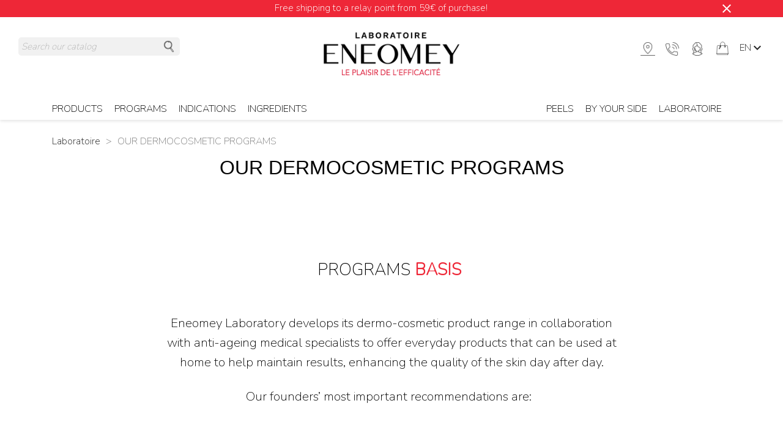

--- FILE ---
content_type: text/html; charset=utf-8
request_url: https://www.eneomey.com/en/content/49-our-dermocosmetic-programs
body_size: 56760
content:
<!doctype html>
<html lang="en-US">

  <head>
    
      
  <meta charset="utf-8">


  <meta http-equiv="x-ua-compatible" content="ie=edge">



<title>Our Dermocosmetic Programs | Laboratoire ENEOMEY</title>
<script data-keepinline="true">
    var ajaxGetProductUrl = '//www.eneomey.com/en/module/cdc_googletagmanager/async';
    var ajaxShippingEvent = 1;
    var ajaxPaymentEvent = 1;

/* datalayer */
dataLayer = window.dataLayer || [];
    let cdcDatalayer = {"pageCategory":"cms","event":null,"ecommerce":{"currency":"EUR"},"userLogged":0,"userId":"guest_235019","google_tag_params":{"ecomm_pagetype":"other"}};
    dataLayer.push(cdcDatalayer);

/* call to GTM Tag */
(function(w,d,s,l,i){w[l]=w[l]||[];w[l].push({'gtm.start':
new Date().getTime(),event:'gtm.js'});var f=d.getElementsByTagName(s)[0],
j=d.createElement(s),dl=l!='dataLayer'?'&l='+l:'';j.async=true;j.src=
'https://www.googletagmanager.com/gtm.js?id='+i+dl;f.parentNode.insertBefore(j,f);
})(window,document,'script','dataLayer','GTM-5WZRG6R');

/* async call to avoid cache system for dynamic data */
dataLayer.push({
  'event': 'datalayer_ready'
});
</script>
<meta name="description" content="Eneomey Laboratory develops its dermo-cosmetic product range in collaboration with anti-ageing medical specialists to offer everyday products that can be used at home to help maintain results, enhancing the quality of the skin day after day.">
<meta name="keywords" content="">

<link rel="alternate" href="https://www.eneomey.com/fr/content/49-nos-programmes-de-soins" hreflang="fr">
<link rel="alternate" href="https://www.eneomey.com/en/content/49-our-dermocosmetic-programs" hreflang="en-us">




<meta name="viewport" content="width=device-width, initial-scale=1">



<link rel="icon" type="image/vnd.microsoft.icon" href="https://www.eneomey.com/img/favicon-1.ico?1723109398">
<link rel="shortcut icon" type="image/x-icon" href="https://www.eneomey.com/img/favicon-1.ico?1723109398">



  <link rel="stylesheet" href="https://www.eneomey.com/themes/classic/assets/css/theme.css" type="text/css" media="all">
  <link rel="stylesheet" href="https://www.eneomey.com/themes/eneomey/assets/css/swiper.min.css" type="text/css" media="all">
  <link rel="stylesheet" href="https://www.eneomey.com/themes/eneomey/assets/css/fonts.css" type="text/css" media="all">
  <link rel="stylesheet" href="https://www.eneomey.com/modules/blockreassurance/views/dist/front.css" type="text/css" media="all">
  <link rel="stylesheet" href="https://www.eneomey.com/modules/ps_socialfollow/views/css/ps_socialfollow.css" type="text/css" media="all">
  <link rel="stylesheet" href="https://www.eneomey.com/modules/ps_searchbar/ps_searchbar.css" type="text/css" media="all">
  <link rel="stylesheet" href="https://www.eneomey.com/modules/aecategoryfields/views/css/front.css" type="text/css" media="all">
  <link rel="stylesheet" href="https://www.eneomey.com/modules/ae_headerbanner/views/css/front.css" type="text/css" media="all">
  <link rel="stylesheet" href="https://www.eneomey.com/modules/productcomments/views/css/productcomments.css" type="text/css" media="all">
  <link rel="stylesheet" href="https://www.eneomey.com/modules/ph_instagram/views/css/instagram.css" type="text/css" media="all">
  <link rel="stylesheet" href="https://www.eneomey.com/modules/ph_instagram/views/css/fancybox.css" type="text/css" media="all">
  <link rel="stylesheet" href="https://www.eneomey.com/modules/restapimodule//views/css/front.css" type="text/css" media="all">
  <link rel="stylesheet" href="https://www.eneomey.com/modules/advancedstoremaps/views/css/front.css" type="text/css" media="all">
  <link rel="stylesheet" href="https://www.eneomey.com/modules/staticblock/views/css/staticblock.css" type="text/css" media="all">
  <link rel="stylesheet" href="https://www.eneomey.com/modules/ae_coupon_orders//views/css/front.css" type="text/css" media="all">
  <link rel="stylesheet" href="https://www.eneomey.com/modules/scrolltop/scrolltop.css" type="text/css" media="all">
  <link rel="stylesheet" href="https://www.eneomey.com/modules/specialformcms/views/css/select2.css" type="text/css" media="all">
  <link rel="stylesheet" href="https://www.eneomey.com/modules/specialformcms/views/css/datepicker.css" type="text/css" media="all">
  <link rel="stylesheet" href="https://www.eneomey.com/modules/specialformcms/views/css/font-awesome.min.css" type="text/css" media="all">
  <link rel="stylesheet" href="https://www.eneomey.com/modules/specialformcms/views/css/themes-global.css" type="text/css" media="all">
  <link rel="stylesheet" href="https://www.eneomey.com/modules/advancedpopupcreator/views/css/advancedpopup-front.css" type="text/css" media="all">
  <link rel="stylesheet" href="https://www.eneomey.com/modules/advancedpopupcreator/lib/fancybox/jquery.fancybox-transitions.css" type="text/css" media="all">
  <link rel="stylesheet" href="https://www.eneomey.com/modules/animonscroll/views/css/animonscroll.css" type="text/css" media="all">
  <link rel="stylesheet" href="https://www.eneomey.com/modules/everpsblog/views/css/everpsblog-columns.css" type="text/css" media="all">
  <link rel="stylesheet" href="https://www.eneomey.com/modules/everpsblog/views/css/everpsblog-all.css" type="text/css" media="all">
  <link rel="stylesheet" href="https://www.eneomey.com/modules/everpsblog/views/css/custom.css" type="text/css" media="all">
  <link rel="stylesheet" href="https://www.eneomey.com/modules/lpifaq/views/css/faq.css" type="text/css" media="all">
  <link rel="stylesheet" href="https://www.eneomey.com/js/jquery/ui/themes/base/minified/jquery-ui.min.css" type="text/css" media="all">
  <link rel="stylesheet" href="https://www.eneomey.com/js/jquery/ui/themes/base/minified/jquery.ui.theme.min.css" type="text/css" media="all">
  <link rel="stylesheet" href="https://www.eneomey.com/js/jquery/plugins/fancybox/jquery.fancybox.css" type="text/css" media="all">
  <link rel="stylesheet" href="https://www.eneomey.com/modules/oa_features/views/css/oa_features.css" type="text/css" media="all">
  <link rel="stylesheet" href="https://www.eneomey.com/modules/ps_imageslider/css/homeslider.css" type="text/css" media="all">
  <link rel="stylesheet" href="https://www.eneomey.com/modules/gmgetfreeshipping/views/css/gmgetfreeshipping.css" type="text/css" media="all">
  <link rel="stylesheet" href="https://www.eneomey.com/themes/eneomey/assets/css/custom.css" type="text/css" media="all">






  <script type="text/javascript">
        var AdvancedStoreMapsData = {"meta":{"stores":[{"id_store":1045,"city":"PUTEAUX","postcode":"92800","latitude":48.8893946,"longitude":2.24281924,"phone":"01 58 58 00 39","fax":"","email":"","active":true,"country":"France","contains_states":false,"state":null,"name":"BOTICINAL RER","address1":"1 place de la Pyramide","address2":"","hours":[[""],[""],[""],[""],[""],[""],[""]],"note":"","website":"https:\/\/www.powersante.com","emails":[],"phones":[],"featured":false,"content":null,"picture":{"original":null,"default":null},"address":"1 place de la Pyramide<br \/>\r\n92800 PUTEAUX"},{"id_store":4425,"city":"CALAIS","postcode":"62100","latitude":50.95629544,"longitude":1.84975587,"phone":"06 34 68 71 89","fax":"","email":"","active":true,"country":"France","contains_states":false,"state":null,"name":"Centre Laser Opale Esth\u00e9tique (C.L.O.E)","address1":"6B RUE Jean de Vienne","address2":"","hours":[[""],[""],[""],[""],[""],[""],[""]],"note":"","website":null,"emails":[],"phones":[],"featured":false,"content":null,"picture":{"original":null,"default":null},"address":"6B RUE Jean de Vienne<br \/>\r\n62100 CALAIS"},{"id_store":4424,"city":"NICE","postcode":"06000","latitude":43.7057904,"longitude":7.27238203,"phone":"04 92 00 03 23","fax":"","email":"nathseb@hotmail.com","active":true,"country":"France","contains_states":false,"state":null,"name":"DR SEBBAG Nathalie","address1":"Villa Majestic 2 bis, boulevard de Cimiez","address2":"","hours":[[""],[""],[""],[""],[""],[""],[""]],"note":"","website":null,"emails":[],"phones":[],"featured":false,"content":null,"picture":{"original":null,"default":null},"address":"Villa Majestic 2 bis, boulevard de Cimiez<br \/>\r\n06000 NICE"},{"id_store":4419,"city":"LE CANNET DES MAURES","postcode":"83340","latitude":43.39483575,"longitude":6.33286251,"phone":"0494607316","fax":"","email":"","active":true,"country":"France","contains_states":false,"state":null,"name":"PHARMACIE TAKVORIAN","address1":"Quartier Taurelle","address2":"","hours":[[""],[""],[""],[""],[""],[""],[""]],"note":"","website":null,"emails":[],"phones":[],"featured":false,"content":null,"picture":{"original":null,"default":null},"address":"Quartier Taurelle<br \/>\r\n83340 LE CANNET DES MAURES"},{"id_store":4417,"city":"PORTET-SUR-GARONNE","postcode":"31120","latitude":43.53378702,"longitude":1.40467219,"phone":"0562200951","fax":"","email":"","active":true,"country":"France","contains_states":false,"state":null,"name":"PHARMACIE SALLERIN","address1":"110, boulevard de l'Europe","address2":"","hours":[[""],[""],[""],[""],[""],[""],[""]],"note":"","website":null,"emails":[],"phones":[],"featured":false,"content":null,"picture":{"original":null,"default":null},"address":"110, boulevard de l'Europe<br \/>\r\n31120 PORTET-SUR-GARONNE"},{"id_store":4415,"city":"NANCY","postcode":"54000","latitude":48.689671,"longitude":6.17808879,"phone":"0383321352","fax":"","email":"","active":true,"country":"France","contains_states":false,"state":null,"name":"PHARMACIE SAINT JEAN","address1":"1 avenue Foch","address2":"","hours":[[""],[""],[""],[""],[""],[""],[""]],"note":"","website":null,"emails":[],"phones":[],"featured":false,"content":null,"picture":{"original":null,"default":null},"address":"1 avenue Foch<br \/>\r\n54000 NANCY"},{"id_store":4413,"city":"PARIS","postcode":"75016","latitude":48.86564416,"longitude":2.28687181,"phone":"0147273598","fax":"","email":"","active":true,"country":"France","contains_states":false,"state":null,"name":"PHARMACIE RAYMOND POINCARE","address1":"28 Avenue Raymond Poincar\u00e9","address2":"","hours":[[""],[""],[""],[""],[""],[""],[""]],"note":"","website":null,"emails":[],"phones":[],"featured":false,"content":null,"picture":{"original":null,"default":null},"address":"28 Avenue Raymond Poincar\u00e9<br \/>\r\n75016 PARIS"},{"id_store":4411,"city":"BEZIERS","postcode":"34500","latitude":43.33664411,"longitude":3.25780497,"phone":"0467622005","fax":"","email":"","active":true,"country":"France","contains_states":false,"state":null,"name":"PHARMACIE PARADIS","address1":"Boulevard Jules Cadenat","address2":"","hours":[[""],[""],[""],[""],[""],[""],[""]],"note":"","website":null,"emails":[],"phones":[],"featured":false,"content":null,"picture":{"original":null,"default":null},"address":"Boulevard Jules Cadenat<br \/>\r\n34500 BEZIERS"},{"id_store":4409,"city":"MONTELIMAR","postcode":"26200","latitude":44.54239379,"longitude":4.74617627,"phone":"0475512727","fax":"","email":"","active":true,"country":"France","contains_states":false,"state":null,"name":"PHARMACIE MONTILIENNE GRANDE","address1":"1 chemin des Fourches","address2":"","hours":[[""],[""],[""],[""],[""],[""],[""]],"note":"","website":null,"emails":[],"phones":[],"featured":false,"content":null,"picture":{"original":null,"default":null},"address":"1 chemin des Fourches<br \/>\r\n26200 MONTELIMAR"},{"id_store":4407,"city":"OLLIOULES","postcode":"83190","latitude":43.1231961,"longitude":5.87617864,"phone":"0494632013","fax":"","email":"","active":true,"country":"France","contains_states":false,"state":null,"name":"GRANDE PHARMACIE MODERNE","address1":"55, chemin de la Bouy\u00e8re","address2":"","hours":[[""],[""],[""],[""],[""],[""],[""]],"note":"","website":null,"emails":[],"phones":[],"featured":false,"content":null,"picture":{"original":null,"default":null},"address":"55, chemin de la Bouy\u00e8re<br \/>\r\n83190 OLLIOULES"},{"id_store":4405,"city":"GOLBEY","postcode":"88190","latitude":48.19180815,"longitude":6.41984377,"phone":"","fax":"","email":"","active":true,"country":"France","contains_states":false,"state":null,"name":"PHARMACIE MAULINI","address1":"76, Rue du G\u00e9neral Leclerc","address2":"","hours":[[""],[""],[""],[""],[""],[""],[""]],"note":"","website":null,"emails":[],"phones":[],"featured":false,"content":null,"picture":{"original":null,"default":null},"address":"76, Rue du G\u00e9neral Leclerc<br \/>\r\n88190 GOLBEY"},{"id_store":4403,"city":"PARIS","postcode":"75001","latitude":48.86039855,"longitude":2.34456573,"phone":"0142368073","fax":"","email":"","active":true,"country":"France","contains_states":false,"state":null,"name":"PHARMACIE LOUVRE RIVOLI","address1":"136 Rue de Rivoli","address2":"","hours":[[""],[""],[""],[""],[""],[""],[""]],"note":"","website":null,"emails":[],"phones":[],"featured":false,"content":null,"picture":{"original":null,"default":null},"address":"136 Rue de Rivoli<br \/>\r\n75001 PARIS"},{"id_store":4401,"city":"PARIS","postcode":"75017","latitude":48.88143657,"longitude":2.30058756,"phone":"0147632869","fax":"","email":"","active":true,"country":"France","contains_states":false,"state":null,"name":"PHARMACIE FOURNET WAGRAM","address1":"89 AVENUE DE WAGRAM","address2":"","hours":[[""],[""],[""],[""],[""],[""],[""]],"note":"","website":null,"emails":[],"phones":[],"featured":false,"content":null,"picture":{"original":null,"default":null},"address":"89 AVENUE DE WAGRAM<br \/>\r\n75017 PARIS"},{"id_store":4399,"city":"LES PENNES MIRABEAU","postcode":"13170","latitude":43.40986773,"longitude":5.32340606,"phone":"0442027031","fax":"","email":"","active":true,"country":"France","contains_states":false,"state":null,"name":"PHARMACIE DU VILLAGE","address1":"1 Avenue de Plan de Campagne","address2":"","hours":[[""],[""],[""],[""],[""],[""],[""]],"note":"","website":null,"emails":[],"phones":[],"featured":false,"content":null,"picture":{"original":null,"default":null},"address":"1 Avenue de Plan de Campagne<br \/>\r\n13170 LES PENNES MIRABEAU"},{"id_store":4397,"city":"TOULON","postcode":"83000","latitude":43.12583166,"longitude":5.92958145,"phone":"0494913374","fax":"","email":"","active":true,"country":"France","contains_states":false,"state":null,"name":"PHARMACIE DU PALAIS","address1":"249, bd Mar\u00e9chal Leclerc","address2":"","hours":[[""],[""],[""],[""],[""],[""],[""]],"note":"","website":null,"emails":[],"phones":[],"featured":false,"content":null,"picture":{"original":null,"default":null},"address":"249, bd Mar\u00e9chal Leclerc<br \/>\r\n83000 TOULON"},{"id_store":4395,"city":"URRUGNE","postcode":"64122","latitude":43.37426484,"longitude":-1.67744791,"phone":"0559478093","fax":"","email":"","active":true,"country":"France","contains_states":false,"state":null,"name":"PHARMACIE DU CENTRE ONGI IZAN","address1":"10 RN 10 - chemin de Souhara","address2":"","hours":[[""],[""],[""],[""],[""],[""],[""]],"note":"","website":null,"emails":[],"phones":[],"featured":false,"content":null,"picture":{"original":null,"default":null},"address":"10 RN 10 - chemin de Souhara<br \/>\r\n64122 URRUGNE"},{"id_store":4393,"city":"JONQUIERES SAINT VINCENT","postcode":"30300","latitude":43.82991245,"longitude":4.56580391,"phone":"0466680117","fax":"","email":"","active":true,"country":"France","contains_states":false,"state":null,"name":"PHARMACIE DU BOULODROME","address1":"10 Rue Saint-Laurent","address2":"","hours":[[""],[""],[""],[""],[""],[""],[""]],"note":"","website":null,"emails":[],"phones":[],"featured":false,"content":null,"picture":{"original":null,"default":null},"address":"10 Rue Saint-Laurent<br \/>\r\n30300 JONQUIERES SAINT VINCENT"},{"id_store":4391,"city":"MONTAREN ET SAINT MEDIERS","postcode":"30700","latitude":44.02583201,"longitude":4.38880286,"phone":"","fax":"","email":"","active":true,"country":"France","contains_states":false,"state":null,"name":"PHARMACIE DES SABLAS","address1":"Route DES SABLAS","address2":"","hours":[[""],[""],[""],[""],[""],[""],[""]],"note":"","website":null,"emails":[],"phones":[],"featured":false,"content":null,"picture":{"original":null,"default":null},"address":"Route DES SABLAS<br \/>\r\n30700 MONTAREN ET SAINT MEDIERS"},{"id_store":4389,"city":"TOULOUSE","postcode":"31000","latitude":43.60367827,"longitude":1.45118306,"phone":"0562275108","fax":"","email":"","active":true,"country":"France","contains_states":false,"state":null,"name":"PHARMACIE DES GRANDS BOULEVARDS","address1":"30, Rue Maurice Fonvieille","address2":"","hours":[[""],[""],[""],[""],[""],[""],[""]],"note":"","website":null,"emails":[],"phones":[],"featured":false,"content":null,"picture":{"original":null,"default":null},"address":"30, Rue Maurice Fonvieille<br \/>\r\n31000 TOULOUSE"},{"id_store":4387,"city":"NEUILLY-SUR-SEINE","postcode":"92200","latitude":48.87703526,"longitude":2.25002585,"phone":"0146247050","fax":"","email":"","active":true,"country":"France","contains_states":false,"state":null,"name":"PHARMACIE DELOISON","address1":"9B Rue Ernest Deloison","address2":"","hours":[[""],[""],[""],[""],[""],[""],[""]],"note":"","website":null,"emails":[],"phones":[],"featured":false,"content":null,"picture":{"original":null,"default":null},"address":"9B Rue Ernest Deloison<br \/>\r\n92200 NEUILLY-SUR-SEINE"},{"id_store":4385,"city":"STRASBOURG","postcode":"67000","latitude":48.58302823,"longitude":7.74945586,"phone":"0388320089","fax":"","email":"","active":true,"country":"France","contains_states":false,"state":null,"name":"PHARMACIE DE LA ROSE","address1":"6 Rue des Orf\u00e8vres","address2":"","hours":[[""],[""],[""],[""],[""],[""],[""]],"note":"","website":null,"emails":[],"phones":[],"featured":false,"content":null,"picture":{"original":null,"default":null},"address":"6 Rue des Orf\u00e8vres<br \/>\r\n67000 STRASBOURG"},{"id_store":4383,"city":"LEVALLOIS PERRET","postcode":"92300","latitude":48.89323516,"longitude":2.28931656,"phone":"0147370326","fax":"","email":"","active":true,"country":"France","contains_states":false,"state":null,"name":"PHARMACIE DE LA MAIRIE","address1":"4 Place de la R\u00e9publique","address2":"","hours":[[""],[""],[""],[""],[""],[""],[""]],"note":"","website":null,"emails":[],"phones":[],"featured":false,"content":null,"picture":{"original":null,"default":null},"address":"4 Place de la R\u00e9publique<br \/>\r\n92300 LEVALLOIS PERRET"},{"id_store":4381,"city":"ETAMPES","postcode":"91150","latitude":48.42997652,"longitude":2.16083971,"phone":"0160834483","fax":"","email":"","active":true,"country":"France","contains_states":false,"state":null,"name":"PHARMACIE D' ETAMPES","address1":"Avenue de bonnevaux","address2":"","hours":[[""],[""],[""],[""],[""],[""],[""]],"note":"","website":null,"emails":[],"phones":[],"featured":false,"content":null,"picture":{"original":null,"default":null},"address":"Avenue de bonnevaux<br \/>\r\n91150 ETAMPES"},{"id_store":4379,"city":"STRASBOURG","postcode":"67000","latitude":48.58416161,"longitude":7.74490398,"phone":"0388325555","fax":"","email":"","active":true,"country":"France","contains_states":false,"state":null,"name":"PARFER","address1":"2 Pl de l'Homme de Fer","address2":"","hours":[[""],[""],[""],[""],[""],[""],[""]],"note":"","website":null,"emails":[],"phones":[],"featured":false,"content":null,"picture":{"original":null,"default":null},"address":"2 Pl de l'Homme de Fer<br \/>\r\n67000 STRASBOURG"},{"id_store":4377,"city":"ROQUES SUR GARONNE","postcode":"31120","latitude":43.51467236,"longitude":1.37172424,"phone":"0561727272","fax":"","email":"","active":true,"country":"France","contains_states":false,"state":null,"name":"PARAPHARMACIE LECLERC","address1":"3, All\u00e9e de Fraixinet","address2":"","hours":[[""],[""],[""],[""],[""],[""],[""]],"note":"","website":null,"emails":[],"phones":[],"featured":false,"content":null,"picture":{"original":null,"default":null},"address":"3, All\u00e9e de Fraixinet<br \/>\r\n31120 ROQUES SUR GARONNE"},{"id_store":4375,"city":"PARIS","postcode":"75016","latitude":48.84409319,"longitude":2.26109214,"phone":"0173797929","fax":"","email":"","active":true,"country":"France","contains_states":false,"state":null,"name":"PARA SANTE SERVICES","address1":"54 RUE Michel Ange","address2":"","hours":[[""],[""],[""],[""],[""],[""],[""]],"note":"","website":null,"emails":[],"phones":[],"featured":false,"content":null,"picture":{"original":null,"default":null},"address":"54 RUE Michel Ange<br \/>\r\n75016 PARIS"},{"id_store":4347,"city":"AIGUES-MORTES","postcode":"30220","latitude":43.57169973,"longitude":4.19249042,"phone":"","fax":"","email":"","active":true,"country":"France","contains_states":false,"state":null,"name":"BELLEC Charles","address1":"165 Rte de Nimes","address2":"","hours":[[""],[""],[""],[""],[""],[""],[""]],"note":"","website":null,"emails":[],"phones":[],"featured":false,"content":null,"picture":{"original":null,"default":null},"address":"165 Rte de Nimes<br \/>\r\n30220 AIGUES-MORTES"},{"id_store":4345,"city":"NOISY-LE-ROI","postcode":"78590","latitude":48.84784445,"longitude":2.09019992,"phone":"","fax":"","email":"","active":true,"country":"France","contains_states":false,"state":null,"name":"BEAUTY COSMETICS","address1":"24 residence de la Gaillarderie","address2":"","hours":[[""],[""],[""],[""],[""],[""],[""]],"note":"","website":null,"emails":[],"phones":[],"featured":false,"content":null,"picture":{"original":null,"default":null},"address":"24 residence de la Gaillarderie<br \/>\r\n78590 NOISY-LE-ROI"},{"id_store":4341,"city":"VALENCIENNES","postcode":"59300","latitude":50.35729626,"longitude":3.52983329,"phone":"","fax":"","email":"","active":true,"country":"France","contains_states":false,"state":null,"name":"ARCHIMED ESTHETIQUE","address1":"20 Place Verte","address2":"","hours":[[""],[""],[""],[""],[""],[""],[""]],"note":"","website":null,"emails":[],"phones":[],"featured":false,"content":null,"picture":{"original":null,"default":null},"address":"20 Place Verte<br \/>\r\n59300 VALENCIENNES"},{"id_store":4339,"city":"VALREAS","postcode":"84600","latitude":44.38659021,"longitude":4.99158907,"phone":"","fax":"","email":"","active":true,"country":"France","contains_states":false,"state":null,"name":"PHARMACIE DU BERTEUIL","address1":"78, Cours Berteuil","address2":"","hours":[[""],[""],[""],[""],[""],[""],[""]],"note":"","website":null,"emails":[],"phones":[],"featured":false,"content":null,"picture":{"original":null,"default":null},"address":"78, Cours Berteuil<br \/>\r\n84600 VALREAS"},{"id_store":4337,"city":"PERPIGNAN","postcode":"66000","latitude":42.74109626,"longitude":2.89528987,"phone":"04 68 35 22 30","fax":"","email":"","active":true,"country":"France","contains_states":false,"state":null,"name":"Pharmacie de Perpignan Boticinal","address1":"2130 Avenue du Languedoc","address2":"","hours":[[""],[""],[""],[""],[""],[""],[""]],"note":"","website":null,"emails":[],"phones":[],"featured":false,"content":null,"picture":{"original":null,"default":null},"address":"2130 Avenue du Languedoc<br \/>\r\n66000 PERPIGNAN"},{"id_store":4335,"city":"TARBES","postcode":"65000","latitude":43.22869755,"longitude":0.05687377,"phone":"05 62 93 08 65","fax":"","email":"","active":true,"country":"France","contains_states":false,"state":null,"name":"PHARMACIE DU BOULEVARD","address1":"15, Bld de Lattre de Tassigny","address2":"","hours":[[""],[""],[""],[""],[""],[""],[""]],"note":"","website":null,"emails":[],"phones":[],"featured":false,"content":null,"picture":{"original":null,"default":null},"address":"15, Bld de Lattre de Tassigny<br \/>\r\n65000 TARBES"},{"id_store":4333,"city":"TOULOUSE","postcode":"31400","latitude":43.58389777,"longitude":1.4711549,"phone":"05 62 47 70 90","fax":"","email":"","active":true,"country":"France","contains_states":false,"state":null,"name":"PHARMACIE SAINT EXUPERY","address1":"121bis, avenue Saint Exup\u00e9ry","address2":"","hours":[[""],[""],[""],[""],[""],[""],[""]],"note":"","website":null,"emails":[],"phones":[],"featured":false,"content":null,"picture":{"original":null,"default":null},"address":"121bis, avenue Saint Exup\u00e9ry<br \/>\r\n31400 TOULOUSE"},{"id_store":4331,"city":"ISTRES","postcode":"13800","latitude":43.51917223,"longitude":4.9590497,"phone":"07 78 68 55 95","fax":"","email":"","active":true,"country":"France","contains_states":false,"state":null,"name":"CENTRE INSTITUT D\u2019ALEX","address1":"2, traverse Galil\u00e9e ZI du tub\u00e9","address2":"","hours":[[""],[""],[""],[""],[""],[""],[""]],"note":"","website":null,"emails":[],"phones":[],"featured":false,"content":null,"picture":{"original":null,"default":null},"address":"2, traverse Galil\u00e9e ZI du tub\u00e9<br \/>\r\n13800 ISTRES"},{"id_store":4329,"city":"LIMAS","postcode":"69400","latitude":45.97824905,"longitude":4.72705361,"phone":"04 12 05 56 90","fax":"","email":"","active":true,"country":"France","contains_states":false,"state":null,"name":"SYMBIOSE","address1":"3, avenue Edouard Herriot","address2":"","hours":[[""],[""],[""],[""],[""],[""],[""]],"note":"","website":null,"emails":[],"phones":[],"featured":false,"content":null,"picture":{"original":null,"default":null},"address":"3, avenue Edouard Herriot<br \/>\r\n69400 LIMAS"},{"id_store":4327,"city":"SAINT APOLLINAIRE","postcode":"21850","latitude":47.34611689,"longitude":5.0812882,"phone":"03 80 71 39 54","fax":"","email":"","active":true,"country":"France","contains_states":false,"state":null,"name":"OLIVIER GRENIER","address1":"PARAPHARMADIRECT","address2":"","hours":[[""],[""],[""],[""],[""],[""],[""]],"note":"","website":null,"emails":[],"phones":[],"featured":false,"content":null,"picture":{"original":null,"default":null},"address":"PARAPHARMADIRECT<br \/>\r\n21850 SAINT APOLLINAIRE"},{"id_store":4325,"city":"ANGRESSE","postcode":"40150","latitude":43.65926734,"longitude":-1.36914789,"phone":"05 33 04 10 00","fax":"","email":"","active":true,"country":"France","contains_states":false,"state":null,"name":"PARAPHARMACIE ANGRESSE","address1":"76, Route du Vignau","address2":"","hours":[[""],[""],[""],[""],[""],[""],[""]],"note":"","website":null,"emails":[],"phones":[],"featured":false,"content":null,"picture":{"original":null,"default":null},"address":"76, Route du Vignau<br \/>\r\n40150 ANGRESSE"},{"id_store":4323,"city":"TOULOUSE CEDEX 06","postcode":"31012","latitude":43.60691628,"longitude":1.4486713,"phone":"05 61 80 37 51","fax":"","email":"","active":true,"country":"France","contains_states":false,"state":null,"name":"PARAPHARMACIE LAFAYETTE","address1":"10, boulevard de Strasbourg","address2":"","hours":[[""],[""],[""],[""],[""],[""],[""]],"note":"","website":null,"emails":[],"phones":[],"featured":false,"content":null,"picture":{"original":null,"default":null},"address":"10, boulevard de Strasbourg<br \/>\r\n31012 TOULOUSE CEDEX 06"},{"id_store":4321,"city":"MONACO","postcode":"98000","latitude":43.74233409,"longitude":7.42742263,"phone":"","fax":"","email":"","active":true,"country":"France","contains_states":false,"state":null,"name":"PARAPHARMACIE MY PARA","address1":"7, avenue Saint Charles","address2":"","hours":[[""],[""],[""],[""],[""],[""],[""]],"note":"","website":null,"emails":[],"phones":[],"featured":false,"content":null,"picture":{"original":null,"default":null},"address":"7, avenue Saint Charles<br \/>\r\n98000 MONACO"},{"id_store":4319,"city":"BASTIA","postcode":"20200","latitude":42.70827599,"longitude":9.45396002,"phone":"04 95 32 76 76","fax":"","email":"","active":true,"country":"France","contains_states":false,"state":null,"name":"PHARMACIE ALFONSI - PORT TOGA","address1":"C.C. G\u00e9ant Casino Port Toga","address2":"","hours":[[""],[""],[""],[""],[""],[""],[""]],"note":"","website":null,"emails":[],"phones":[],"featured":false,"content":null,"picture":{"original":null,"default":null},"address":"C.C. G\u00e9ant Casino Port Toga<br \/>\r\n20200 BASTIA"},{"id_store":4317,"city":"MARIGNANE","postcode":"13700","latitude":43.41022205,"longitude":5.2059871,"phone":"04 42 88 33 50","fax":"","email":"","active":true,"country":"France","contains_states":false,"state":null,"name":"PHARMACIE ALLIONE JOUVE","address1":"Avenue du G\u00e9n\u00e9ral de Gaulle","address2":"","hours":[[""],[""],[""],[""],[""],[""],[""]],"note":"","website":null,"emails":[],"phones":[],"featured":false,"content":null,"picture":{"original":null,"default":null},"address":"Avenue du G\u00e9n\u00e9ral de Gaulle<br \/>\r\n13700 MARIGNANE"},{"id_store":4315,"city":"CARCASSONNE","postcode":"11000","latitude":43.22346118,"longitude":2.33689714,"phone":"04 68 25 47 83","fax":"","email":"","active":true,"country":"France","contains_states":false,"state":null,"name":"PHARMACIE BALDY MEJEAN","address1":"122, avenue Franklin Roosevelt","address2":"","hours":[[""],[""],[""],[""],[""],[""],[""]],"note":"","website":null,"emails":[],"phones":[],"featured":false,"content":null,"picture":{"original":null,"default":null},"address":"122, avenue Franklin Roosevelt<br \/>\r\n11000 CARCASSONNE"},{"id_store":4313,"city":"PARIS","postcode":"75016","latitude":48.86380621,"longitude":2.27735583,"phone":"01 45 04 73 66","fax":"","email":"","active":true,"country":"France","contains_states":false,"state":null,"name":"PHARMACIE BOUCHERIT","address1":"82, rue de la Pompe","address2":"","hours":[[""],[""],[""],[""],[""],[""],[""]],"note":"","website":null,"emails":[],"phones":[],"featured":false,"content":null,"picture":{"original":null,"default":null},"address":"82, rue de la Pompe<br \/>\r\n75016 PARIS"},{"id_store":4311,"city":"ROQUEBRUNE SUR ARGENS","postcode":"83520","latitude":43.46756174,"longitude":6.63851694,"phone":"06 63 22 09 79","fax":"","email":"","active":true,"country":"France","contains_states":false,"state":null,"name":"NEONALYA","address1":"Rue de la Magnanerie","address2":"","hours":[[""],[""],[""],[""],[""],[""],[""]],"note":"","website":null,"emails":[],"phones":[],"featured":false,"content":null,"picture":{"original":null,"default":null},"address":"Rue de la Magnanerie<br \/>\r\n83520 ROQUEBRUNE SUR ARGENS"},{"id_store":4303,"city":"PERIGUEUX","postcode":"24000","latitude":45.1871836,"longitude":0.72393399,"phone":"07 62 24 48 49","fax":"","email":"","active":true,"country":"France","contains_states":false,"state":null,"name":"LAUR Pierre","address1":"9, All\u00e9es de Tourny","address2":"","hours":[[""],[""],[""],[""],[""],[""],[""]],"note":"","website":null,"emails":[],"phones":[],"featured":false,"content":null,"picture":{"original":null,"default":null},"address":"9, All\u00e9es de Tourny<br \/>\r\n24000 PERIGUEUX"},{"id_store":4299,"city":"PARIS","postcode":"75008","latitude":48.86838386,"longitude":2.30151551,"phone":"06 33 07 46 16","fax":"","email":"","active":true,"country":"France","contains_states":false,"state":null,"name":"INNERSKIN PARIS","address1":"22, Avenue George V","address2":"","hours":[[""],[""],[""],[""],[""],[""],[""]],"note":"","website":null,"emails":[],"phones":[],"featured":false,"content":null,"picture":{"original":null,"default":null},"address":"22, Avenue George V<br \/>\r\n75008 PARIS"},{"id_store":4297,"city":"PARIS","postcode":"75001","latitude":48.86273657,"longitude":2.34784753,"phone":"01 40 41 90 80","fax":"","email":"","active":true,"country":"France","contains_states":false,"state":null,"name":"GRANDE PHARMACIE DU FORUM","address1":"305, Rue Porte Lescot BP 174","address2":"","hours":[[""],[""],[""],[""],[""],[""],[""]],"note":"","website":null,"emails":[],"phones":[],"featured":false,"content":null,"picture":{"original":null,"default":null},"address":"305, Rue Porte Lescot BP 174<br \/>\r\n75001 PARIS"},{"id_store":4295,"city":"ARGENTEUIL","postcode":"95100","latitude":48.94540158,"longitude":2.24915417,"phone":"01 47 91 07 71","fax":"","email":"","active":true,"country":"France","contains_states":false,"state":null,"name":"GLAZE ARGENTEUIL","address1":"27, Rue Antonin Georges","address2":"","hours":[[""],[""],[""],[""],[""],[""],[""]],"note":"","website":null,"emails":[],"phones":[],"featured":false,"content":null,"picture":{"original":null,"default":null},"address":"27, Rue Antonin Georges<br \/>\r\n95100 ARGENTEUIL"},{"id_store":4293,"city":"PUTEAUX","postcode":"92800","latitude":48.88962678,"longitude":2.24200328,"phone":"01 58 58 00 39","fax":"","email":"","active":true,"country":"France","contains_states":false,"state":null,"name":"GIE DU RER","address1":"1, place de la Pyramide","address2":"","hours":[[""],[""],[""],[""],[""],[""],[""]],"note":"","website":null,"emails":[],"phones":[],"featured":false,"content":null,"picture":{"original":null,"default":null},"address":"1, place de la Pyramide<br \/>\r\n92800 PUTEAUX"},{"id_store":4289,"city":"SAINTE COLOMBE","postcode":"69560","latitude":45.51954897,"longitude":4.86255583,"phone":"04 27 87 25 67","fax":"","email":"","active":true,"country":"France","contains_states":false,"state":null,"name":"ESTHECLINIQUE LYON VIENNE","address1":"575 Rue du Docteur Trenel","address2":"","hours":[[""],[""],[""],[""],[""],[""],[""]],"note":"","website":null,"emails":[],"phones":[],"featured":false,"content":null,"picture":{"original":null,"default":null},"address":"575 Rue du Docteur Trenel<br \/>\r\n69560 SAINTE COLOMBE"},{"id_store":4273,"city":"NEUILLY-SUR-SEINE","postcode":"92200","latitude":48.88195968,"longitude":2.27538972,"phone":"","fax":"","email":"","active":true,"country":"France","contains_states":false,"state":null,"name":"CENTRE LAZULYS","address1":"12, Rue Berteaux Dumas","address2":"","hours":[[""],[""],[""],[""],[""],[""],[""]],"note":"","website":null,"emails":[],"phones":[],"featured":false,"content":null,"picture":{"original":null,"default":null},"address":"12, Rue Berteaux Dumas<br \/>\r\n92200 NEUILLY-SUR-SEINE"},{"id_store":4271,"city":"SEVRES","postcode":"92310","latitude":48.82414076,"longitude":2.21006309,"phone":"01 47 50 96 70","fax":"","email":"","active":true,"country":"France","contains_states":false,"state":null,"name":"CENTRE LASER SEVRES","address1":"86 Grande Rue","address2":"","hours":[[""],[""],[""],[""],[""],[""],[""]],"note":"","website":null,"emails":[],"phones":[],"featured":false,"content":null,"picture":{"original":null,"default":null},"address":"86 Grande Rue<br \/>\r\n92310 SEVRES"},{"id_store":4269,"city":"LA GARDE","postcode":"83130","latitude":43.14320142,"longitude":6.02262541,"phone":"06 31 53 59 79","fax":"","email":"","active":true,"country":"France","contains_states":false,"state":null,"name":"CAP SANTE","address1":"831, chemin des plantades","address2":"","hours":[[""],[""],[""],[""],[""],[""],[""]],"note":"","website":null,"emails":[],"phones":[],"featured":false,"content":null,"picture":{"original":null,"default":null},"address":"831, chemin des plantades<br \/>\r\n83130 LA GARDE"},{"id_store":4265,"city":"VILLEBON SUR YVETTE","postcode":"91140","latitude":48.6911239,"longitude":2.21204017,"phone":"04 50 57 26 51","fax":"","email":"","active":true,"country":"France","contains_states":false,"state":null,"name":"BEE DISTRIBUTION ANNECY COURIER","address1":"5, avenue de Norv\u00e8ge","address2":"","hours":[[""],[""],[""],[""],[""],[""],[""]],"note":"","website":null,"emails":[],"phones":[],"featured":false,"content":null,"picture":{"original":null,"default":null},"address":"5, avenue de Norv\u00e8ge<br \/>\r\n91140 VILLEBON SUR YVETTE"},{"id_store":4263,"city":"COMPIEGNE","postcode":"60200","latitude":49.41415549,"longitude":2.82486934,"phone":"03 44 40 36 64","fax":"","email":"","active":true,"country":"France","contains_states":false,"state":null,"name":"BEAUXMONTS","address1":"9, rue Carnot","address2":"","hours":[[""],[""],[""],[""],[""],[""],[""]],"note":"","website":null,"emails":[],"phones":[],"featured":false,"content":null,"picture":{"original":null,"default":null},"address":"9, rue Carnot<br \/>\r\n60200 COMPIEGNE"},{"id_store":4259,"city":"NICE","postcode":"06000","latitude":43.69783994,"longitude":7.26574743,"phone":"04 93 87 72 47","fax":"","email":"","active":true,"country":"France","contains_states":false,"state":null,"name":"PHARMACIE MEHERZI","address1":"2 place Grimaldi","address2":"","hours":[[""],[""],[""],[""],[""],[""],[""]],"note":"","website":null,"emails":[],"phones":[],"featured":false,"content":null,"picture":{"original":null,"default":null},"address":"2 place Grimaldi<br \/>\r\n06000 NICE"},{"id_store":4257,"city":"AGDE","postcode":"34300","latitude":43.28441862,"longitude":3.44616371,"phone":"0467941956","fax":"","email":"","active":true,"country":"France","contains_states":false,"state":null,"name":"PHARMACIE MEDITERRANEE","address1":"PLACE REPUBLIQUE GRAU D'AGDE","address2":"","hours":[[""],[""],[""],[""],[""],[""],[""]],"note":"","website":null,"emails":[],"phones":[],"featured":false,"content":null,"picture":{"original":null,"default":null},"address":"PLACE REPUBLIQUE GRAU D'AGDE<br \/>\r\n34300 AGDE"},{"id_store":4255,"city":"MENTON","postcode":"06500","latitude":43.77631347,"longitude":7.4953302,"phone":"04 93 35 72 07","fax":"","email":"","active":true,"country":"France","contains_states":false,"state":null,"name":"PHARMACIE MARTIN","address1":"17-19 Avenue de sospel","address2":"","hours":[[""],[""],[""],[""],[""],[""],[""]],"note":"","website":null,"emails":[],"phones":[],"featured":false,"content":null,"picture":{"original":null,"default":null},"address":"17-19 Avenue de sospel<br \/>\r\n06500 MENTON"},{"id_store":4253,"city":"VILLENEUVE-LOUBET","postcode":"06270","latitude":43.63111415,"longitude":7.1341723,"phone":"04 92 02 81 13","fax":"","email":"","active":true,"country":"France","contains_states":false,"state":null,"name":"PHARMACIE MARINA BAIE DES ANGES","address1":"51, Avenue des Maurettes","address2":"","hours":[[""],[""],[""],[""],[""],[""],[""]],"note":"","website":null,"emails":[],"phones":[],"featured":false,"content":null,"picture":{"original":null,"default":null},"address":"51, Avenue des Maurettes<br \/>\r\n06270 VILLENEUVE-LOUBET"},{"id_store":4251,"city":"VILLEBON SUR YVETTE","postcode":"91140","latitude":48.6911239,"longitude":2.21147154,"phone":"01 44 77 81 00","fax":"","email":"","active":true,"country":"France","contains_states":false,"state":null,"name":"TANGUY COSMETIQUES ANNECY CARNOT","address1":"5, Avenue de Norv\u00e8ge","address2":"","hours":[[""],[""],[""],[""],[""],[""],[""]],"note":"","website":null,"emails":[],"phones":[],"featured":false,"content":null,"picture":{"original":null,"default":null},"address":"5, Avenue de Norv\u00e8ge<br \/>\r\n91140 VILLEBON SUR YVETTE"},{"id_store":4247,"city":"SAINT SAVIN","postcode":"38300","latitude":45.62790484,"longitude":5.30939221,"phone":"04 74 28 92 13","fax":"","email":"","active":true,"country":"France","contains_states":false,"state":null,"name":"SALARL DES EGLANTINES","address1":"240, Rue des Auberges","address2":"","hours":[[""],[""],[""],[""],[""],[""],[""]],"note":"","website":null,"emails":[],"phones":[],"featured":false,"content":null,"picture":{"original":null,"default":null},"address":"240, Rue des Auberges<br \/>\r\n38300 SAINT SAVIN"},{"id_store":4245,"city":"N\u00ceMES","postcode":"30900","latitude":43.83315766,"longitude":4.34948252,"phone":"04 66 28 84 00","fax":"","email":"","active":true,"country":"France","contains_states":false,"state":null,"name":"PL3019","address1":"5, Av Georges Pompidou","address2":"","hours":[[""],[""],[""],[""],[""],[""],[""]],"note":"","website":null,"emails":[],"phones":[],"featured":false,"content":null,"picture":{"original":null,"default":null},"address":"5, Av Georges Pompidou<br \/>\r\n30900 N\u00ceMES"},{"id_store":4243,"city":"PARIS","postcode":"75017","latitude":48.87833891,"longitude":2.29562658,"phone":"01 46 22 04 85","fax":"","email":"","active":true,"country":"France","contains_states":false,"state":null,"name":"PHARMACIE TERNES MAC MAHON","address1":"29, Avenue des Ternes","address2":"","hours":[[""],[""],[""],[""],[""],[""],[""]],"note":"","website":null,"emails":[],"phones":[],"featured":false,"content":null,"picture":{"original":null,"default":null},"address":"29, Avenue des Ternes<br \/>\r\n75017 PARIS"},{"id_store":4241,"city":"AGDE","postcode":"34300","latitude":43.30826021,"longitude":3.4775177,"phone":"04 67 94 14 37","fax":"","email":"","active":true,"country":"France","contains_states":false,"state":null,"name":"PHIE TE","address1":"2, Boulevard du Soleil","address2":"","hours":[[""],[""],[""],[""],[""],[""],[""]],"note":"","website":null,"emails":[],"phones":[],"featured":false,"content":null,"picture":{"original":null,"default":null},"address":"2, Boulevard du Soleil<br \/>\r\n34300 AGDE"},{"id_store":4239,"city":"DRAGUIGNAN","postcode":"83300","latitude":43.53095552,"longitude":6.44658621,"phone":"04 94 68 00 56","fax":"","email":"","active":true,"country":"France","contains_states":false,"state":null,"name":"PHARMACIE PRINCIPALE","address1":"868 Av. Pierre Brossolette","address2":"","hours":[[""],[""],[""],[""],[""],[""],[""]],"note":"","website":null,"emails":[],"phones":[],"featured":false,"content":null,"picture":{"original":null,"default":null},"address":"868 Av. Pierre Brossolette<br \/>\r\n83300 DRAGUIGNAN"},{"id_store":4237,"city":"CABRIERES D AVIGNON","postcode":"84220","latitude":43.86873956,"longitude":5.14311517,"phone":"04 90 76 91 36","fax":"","email":"","active":true,"country":"France","contains_states":false,"state":null,"name":"PHARMACIE POISSONNIER","address1":"LIEU DIT JEAN BERNARD","address2":"","hours":[[""],[""],[""],[""],[""],[""],[""]],"note":"","website":null,"emails":[],"phones":[],"featured":false,"content":null,"picture":{"original":null,"default":null},"address":"LIEU DIT JEAN BERNARD<br \/>\r\n84220 CABRIERES D AVIGNON"},{"id_store":4235,"city":"MOUGINS","postcode":"06250","latitude":43.58177384,"longitude":6.99793838,"phone":"04 93 45 05 06","fax":"","email":"","active":true,"country":"France","contains_states":false,"state":null,"name":"PHARMACIE PLANTIER - PHARMACIE DES CAMPELIERES","address1":"2310, avenue Mar\u00e9chal Juin","address2":"","hours":[[""],[""],[""],[""],[""],[""],[""]],"note":"","website":null,"emails":[],"phones":[],"featured":false,"content":null,"picture":{"original":null,"default":null},"address":"2310, avenue Mar\u00e9chal Juin<br \/>\r\n06250 MOUGINS"},{"id_store":4233,"city":"LYON","postcode":"69006","latitude":45.770095,"longitude":4.8595934,"phone":"04 78 52 70 51","fax":"","email":"","active":true,"country":"France","contains_states":false,"state":null,"name":"ALFA LASER LYON","address1":"90, cours Vitton","address2":"","hours":[[""],[""],[""],[""],[""],[""],[""]],"note":"","website":null,"emails":[],"phones":[],"featured":false,"content":null,"picture":{"original":null,"default":null},"address":"90, cours Vitton<br \/>\r\n69006 LYON"},{"id_store":4231,"city":"NARBONNE","postcode":"11100","latitude":43.17626614,"longitude":2.99532983,"phone":"04 68 32 05 61","fax":"","email":"","active":true,"country":"France","contains_states":false,"state":null,"name":"PHARMACIE LIBERTE","address1":"91, Avenue G\u00e9n\u00e9ral Leclerc","address2":"","hours":[[""],[""],[""],[""],[""],[""],[""]],"note":"","website":null,"emails":[],"phones":[],"featured":false,"content":null,"picture":{"original":null,"default":null},"address":"91, Avenue G\u00e9n\u00e9ral Leclerc<br \/>\r\n11100 NARBONNE"},{"id_store":4227,"city":"THIONVILLE","postcode":"57100","latitude":49.35970011,"longitude":6.1674942,"phone":"","fax":"","email":"","active":true,"country":"France","contains_states":false,"state":null,"name":"PHARMACIE LAFAYETTE DES ARCADES","address1":"5, rue de Paris","address2":"","hours":[[""],[""],[""],[""],[""],[""],[""]],"note":"","website":null,"emails":[],"phones":[],"featured":false,"content":null,"picture":{"original":null,"default":null},"address":"5, rue de Paris<br \/>\r\n57100 THIONVILLE"},{"id_store":4225,"city":"PARIS","postcode":"75006","latitude":48.84743901,"longitude":2.32684841,"phone":"01 45 48 40 43","fax":"","email":"","active":true,"country":"France","contains_states":false,"state":null,"name":"PHARMACIE KAMINSKI","address1":"58, rue Saint Placide","address2":"","hours":[[""],[""],[""],[""],[""],[""],[""]],"note":"","website":null,"emails":[],"phones":[],"featured":false,"content":null,"picture":{"original":null,"default":null},"address":"58, rue Saint Placide<br \/>\r\n75006 PARIS"},{"id_store":4223,"city":"MARSEILLE","postcode":"13016","latitude":43.36427517,"longitude":5.3506421,"phone":"04 91 09 82 10","fax":"","email":"","active":true,"country":"France","contains_states":false,"state":null,"name":"PHARMACIE GRAND LITTORAL","address1":"Centre Commercial Grand Littoral","address2":"","hours":[[""],[""],[""],[""],[""],[""],[""]],"note":"","website":null,"emails":[],"phones":[],"featured":false,"content":null,"picture":{"original":null,"default":null},"address":"Centre Commercial Grand Littoral<br \/>\r\n13016 MARSEILLE"},{"id_store":4221,"city":"FLORANGE","postcode":"57190","latitude":49.32902983,"longitude":6.1272401,"phone":"03 82 58 52 82","fax":"","email":"","active":true,"country":"France","contains_states":false,"state":null,"name":"PHARMACIE GHANEM LOUBET","address1":"90, Grand Rue","address2":"","hours":[[""],[""],[""],[""],[""],[""],[""]],"note":"","website":null,"emails":[],"phones":[],"featured":false,"content":null,"picture":{"original":null,"default":null},"address":"90, Grand Rue<br \/>\r\n57190 FLORANGE"},{"id_store":4219,"city":"PARIS","postcode":"75015","latitude":48.84843187,"longitude":2.29824102,"phone":"01 45 75 33 35","fax":"","email":"","active":true,"country":"France","contains_states":false,"state":null,"name":"PHARMACIE EIFFEL COMMERCE","address1":"13-17, rue du Commerce","address2":"","hours":[[""],[""],[""],[""],[""],[""],[""]],"note":"","website":null,"emails":[],"phones":[],"featured":false,"content":null,"picture":{"original":null,"default":null},"address":"13-17, rue du Commerce<br \/>\r\n75015 PARIS"},{"id_store":4217,"city":"MARSEILLE","postcode":"13008","latitude":43.27019914,"longitude":5.39162324,"phone":"04 91 76 43 48","fax":"","email":"","active":true,"country":"France","contains_states":false,"state":null,"name":"PHARMACIE DU STADE VELODROME","address1":"16, rue Negresko","address2":"","hours":[[""],[""],[""],[""],[""],[""],[""]],"note":"","website":null,"emails":[],"phones":[],"featured":false,"content":null,"picture":{"original":null,"default":null},"address":"16, rue Negresko<br \/>\r\n13008 MARSEILLE"},{"id_store":4213,"city":"PARIS","postcode":"75015","latitude":48.84486796,"longitude":2.29046907,"phone":"","fax":"","email":"","active":true,"country":"France","contains_states":false,"state":null,"name":"PHARMATAM - PHARMACIE SQUARE VIOLET","address1":"76,rue des Entrepreneurs","address2":"","hours":[[""],[""],[""],[""],[""],[""],[""]],"note":"","website":null,"emails":[],"phones":[],"featured":false,"content":null,"picture":{"original":null,"default":null},"address":"76,rue des Entrepreneurs<br \/>\r\n75015 PARIS"},{"id_store":4211,"city":"VINCENNES","postcode":"94300","latitude":48.84819787,"longitude":2.44618476,"phone":"01 43 28 25 61","fax":"","email":"","active":true,"country":"France","contains_states":false,"state":null,"name":"PHARMACIE DEFRANCE","address1":"1, Rue Defrance","address2":"","hours":[[""],[""],[""],[""],[""],[""],[""]],"note":"","website":null,"emails":[],"phones":[],"featured":false,"content":null,"picture":{"original":null,"default":null},"address":"1, Rue Defrance<br \/>\r\n94300 VINCENNES"},{"id_store":4209,"city":"VAULX EN VELIN","postcode":"69120","latitude":45.7459246,"longitude":4.93075124,"phone":"","fax":"","email":"","active":true,"country":"France","contains_states":false,"state":null,"name":"PHARMACIE DES SEPT CHEMINS","address1":"236 Avenue Franklin Roosevelt","address2":"","hours":[[""],[""],[""],[""],[""],[""],[""]],"note":"","website":null,"emails":[],"phones":[],"featured":false,"content":null,"picture":{"original":null,"default":null},"address":"236 Avenue Franklin Roosevelt<br \/>\r\n69120 VAULX EN VELIN"},{"id_store":4207,"city":"MARMANDE","postcode":"47200","latitude":44.5090857,"longitude":0.16039434,"phone":"","fax":"","email":"","active":true,"country":"France","contains_states":false,"state":null,"name":"PHARMACIE DE LOLYA","address1":"5 Av. des Martyrs de la R\u00e9sistance","address2":"","hours":[[""],[""],[""],[""],[""],[""],[""]],"note":"","website":null,"emails":[],"phones":[],"featured":false,"content":null,"picture":{"original":null,"default":null},"address":"5 Av. des Martyrs de la R\u00e9sistance<br \/>\r\n47200 MARMANDE"},{"id_store":4203,"city":"COLMAR","postcode":"68000","latitude":48.07191864,"longitude":7.3475248,"phone":"","fax":"","email":"","active":true,"country":"France","contains_states":false,"state":null,"name":"TOPIN Marine","address1":"CENTRE MEDICAL PRESTIGE","address2":"","hours":[[""],[""],[""],[""],[""],[""],[""]],"note":"","website":null,"emails":[],"phones":[],"featured":false,"content":null,"picture":{"original":null,"default":null},"address":"CENTRE MEDICAL PRESTIGE<br \/>\r\n68000 COLMAR"},{"id_store":4201,"city":"PARIS","postcode":"75016","latitude":48.86405968,"longitude":2.28832863,"phone":"","fax":"","email":"","active":true,"country":"France","contains_states":false,"state":null,"name":"PHARMACIE DE L'AVENUE KLEBER","address1":"91,avenue Kleber","address2":"","hours":[[""],[""],[""],[""],[""],[""],[""]],"note":"","website":null,"emails":[],"phones":[],"featured":false,"content":null,"picture":{"original":null,"default":null},"address":"91,avenue Kleber<br \/>\r\n75016 PARIS"},{"id_store":4199,"city":"ARLES","postcode":"13200","latitude":43.69396463,"longitude":4.63999047,"phone":"04 66 59 57 60","fax":"","email":"","active":true,"country":"France","contains_states":false,"state":null,"name":"Dr DEFLAUX Jean","address1":"Centre NEOS","address2":"","hours":[[""],[""],[""],[""],[""],[""],[""]],"note":"","website":null,"emails":[],"phones":[],"featured":false,"content":null,"picture":{"original":null,"default":null},"address":"Centre NEOS<br \/>\r\n13200 ARLES"},{"id_store":4197,"city":"MONT SAINT AIGNAN","postcode":"76130","latitude":49.47081137,"longitude":1.09610922,"phone":"","fax":"","email":"","active":true,"country":"France","contains_states":false,"state":null,"name":"PHARMACIE DE LA VATINE","address1":"ZAC DE LA VATINE","address2":"","hours":[[""],[""],[""],[""],[""],[""],[""]],"note":"","website":null,"emails":[],"phones":[],"featured":false,"content":null,"picture":{"original":null,"default":null},"address":"ZAC DE LA VATINE<br \/>\r\n76130 MONT SAINT AIGNAN"},{"id_store":4195,"city":"LA TOUR-DU-CRIEU","postcode":"09100","latitude":43.10275337,"longitude":1.65139343,"phone":"","fax":"","email":"","active":true,"country":"France","contains_states":false,"state":null,"name":"PHARMACIE DE LA TOUR","address1":"9 Rue du 8 Mai 1945","address2":"","hours":[[""],[""],[""],[""],[""],[""],[""]],"note":"","website":null,"emails":[],"phones":[],"featured":false,"content":null,"picture":{"original":null,"default":null},"address":"9 Rue du 8 Mai 1945<br \/>\r\n09100 LA TOUR-DU-CRIEU"},{"id_store":4193,"city":"COGOLIN","postcode":"83310","latitude":43.2511019,"longitude":6.53635056,"phone":"","fax":"","email":"","active":true,"country":"France","contains_states":false,"state":null,"name":"PHARMACIE DE LA POSTE","address1":"26, Avenue Georges Cl\u00e9menceau","address2":"","hours":[[""],[""],[""],[""],[""],[""],[""]],"note":"","website":null,"emails":[],"phones":[],"featured":false,"content":null,"picture":{"original":null,"default":null},"address":"26, Avenue Georges Cl\u00e9menceau<br \/>\r\n83310 COGOLIN"},{"id_store":4189,"city":"FREJUS","postcode":"83600","latitude":43.42394158,"longitude":6.73349377,"phone":"","fax":"","email":"","active":true,"country":"France","contains_states":false,"state":null,"name":"PHARMACIE DE LA GALERIE","address1":"480 avenue Eug\u00e8ne Joly","address2":"","hours":[[""],[""],[""],[""],[""],[""],[""]],"note":"","website":null,"emails":[],"phones":[],"featured":false,"content":null,"picture":{"original":null,"default":null},"address":"480 avenue Eug\u00e8ne Joly<br \/>\r\n83600 FREJUS"},{"id_store":4185,"city":"CANNES","postcode":"06150","latitude":43.55196416,"longitude":6.95764491,"phone":"","fax":"","email":"","active":true,"country":"France","contains_states":false,"state":null,"name":"PHARMACIE DE LA BASTIDE ROUGE","address1":"10 all\u00e9e Maryse","address2":"","hours":[[""],[""],[""],[""],[""],[""],[""]],"note":"","website":null,"emails":[],"phones":[],"featured":false,"content":null,"picture":{"original":null,"default":null},"address":"10 all\u00e9e Maryse<br \/>\r\n06150 CANNES"},{"id_store":4181,"city":"LILLE","postcode":"59000","latitude":50.63709609,"longitude":3.06588127,"phone":"","fax":"","email":"","active":true,"country":"France","contains_states":false,"state":null,"name":"PHARMACIE DE FRANCE (59) GDE","address1":"12, rue Faidherbe","address2":"","hours":[[""],[""],[""],[""],[""],[""],[""]],"note":"","website":null,"emails":[],"phones":[],"featured":false,"content":null,"picture":{"original":null,"default":null},"address":"12, rue Faidherbe<br \/>\r\n59000 LILLE"},{"id_store":4179,"city":"CAEN","postcode":"14000","latitude":49.18397462,"longitude":-0.36302993,"phone":"","fax":"","email":"","active":true,"country":"France","contains_states":false,"state":null,"name":"PHARMACIE DE CAEN (GDE)","address1":"49-51-53, rue Saint Pierre","address2":"","hours":[[""],[""],[""],[""],[""],[""],[""]],"note":"","website":null,"emails":[],"phones":[],"featured":false,"content":null,"picture":{"original":null,"default":null},"address":"49-51-53, rue Saint Pierre<br \/>\r\n14000 CAEN"},{"id_store":4177,"city":"ANTIBES","postcode":"06600","latitude":43.58049247,"longitude":7.12217287,"phone":"","fax":"","email":"","active":true,"country":"France","contains_states":false,"state":null,"name":"PHARMACIE D'ANTIBES (GDE)","address1":"2, place Guynemer","address2":"","hours":[[""],[""],[""],[""],[""],[""],[""]],"note":"","website":null,"emails":[],"phones":[],"featured":false,"content":null,"picture":{"original":null,"default":null},"address":"2, place Guynemer<br \/>\r\n06600 ANTIBES"},{"id_store":4175,"city":"AMIENS","postcode":"80000","latitude":49.8955681,"longitude":2.29066381,"phone":"","fax":"","email":"","active":true,"country":"France","contains_states":false,"state":null,"name":"PHARMACIE D'AMIENS (GDE)","address1":"11, rue Jean Catelas","address2":"","hours":[[""],[""],[""],[""],[""],[""],[""]],"note":"","website":null,"emails":[],"phones":[],"featured":false,"content":null,"picture":{"original":null,"default":null},"address":"11, rue Jean Catelas<br \/>\r\n80000 AMIENS"},{"id_store":4171,"city":"AVIGNON","postcode":"84000","latitude":43.94620934,"longitude":4.80578247,"phone":"","fax":"","email":"","active":true,"country":"France","contains_states":false,"state":null,"name":"PHARMACIE CHOITEL JALBERT","address1":"25, Rue de la R\u00e9publique","address2":"","hours":[[""],[""],[""],[""],[""],[""],[""]],"note":"","website":null,"emails":[],"phones":[],"featured":false,"content":null,"picture":{"original":null,"default":null},"address":"25, Rue de la R\u00e9publique<br \/>\r\n84000 AVIGNON"},{"id_store":4169,"city":"HETTANGE GRANDE","postcode":"57330","latitude":49.4061071,"longitude":6.15574153,"phone":"03 82 53 10 13","fax":"","email":"","active":true,"country":"France","contains_states":false,"state":null,"name":"PHARMACIE DES AMMONITES","address1":"2, Rue Patton","address2":"","hours":[[""],[""],[""],[""],[""],[""],[""]],"note":"","website":null,"emails":[],"phones":[],"featured":false,"content":null,"picture":{"original":null,"default":null},"address":"2, Rue Patton<br \/>\r\n57330 HETTANGE GRANDE"},{"id_store":4167,"city":"Oullins","postcode":"69600","latitude":45.71734123,"longitude":4.81886687,"phone":"","fax":"","email":"","active":true,"country":"France","contains_states":false,"state":null,"name":"ILLICOPHARMA OULLINS","address1":"Grande Pharmacie d'Oullins","address2":"","hours":[[""],[""],[""],[""],[""],[""],[""]],"note":"","website":null,"emails":[],"phones":[],"featured":false,"content":null,"picture":{"original":null,"default":null},"address":"Grande Pharmacie d'Oullins<br \/>\r\n69600 Oullins"},{"id_store":4165,"city":"LIBOURNE","postcode":"33500","latitude":44.90251336,"longitude":-0.2210677,"phone":"","fax":"","email":"","active":true,"country":"France","contains_states":false,"state":null,"name":"PHARMACIE GRANDE PHARMACIE DE LIBOURNE","address1":"102, Av du G\u00e9n\u00e9ral de Gaulle","address2":"","hours":[[""],[""],[""],[""],[""],[""],[""]],"note":"","website":null,"emails":[],"phones":[],"featured":false,"content":null,"picture":{"original":null,"default":null},"address":"102, Av du G\u00e9n\u00e9ral de Gaulle<br \/>\r\n33500 LIBOURNE"},{"id_store":4163,"city":"G\u00e9nissac","postcode":"33420","latitude":44.86074985,"longitude":-0.24986575,"phone":"","fax":"","email":"","active":true,"country":"France","contains_states":false,"state":null,"name":"ASCK MAISON ANDROMEDE","address1":"219, Rte de Saint Quentin","address2":"","hours":[[""],[""],[""],[""],[""],[""],[""]],"note":"","website":null,"emails":[],"phones":[],"featured":false,"content":null,"picture":{"original":null,"default":null},"address":"219, Rte de Saint Quentin<br \/>\r\n33420 G\u00e9nissac"},{"id_store":4161,"city":"LA GARENNE COLOMBES","postcode":"92250","latitude":48.911663,"longitude":2.254396,"phone":"","fax":"","email":"","active":true,"country":"France","contains_states":false,"state":null,"name":"PHARMACIE DE L'AIGLE","address1":"2, Rue DE L AIGLE","address2":"","hours":[[""],[""],[""],[""],[""],[""],[""]],"note":"","website":null,"emails":[],"phones":[],"featured":false,"content":null,"picture":{"original":null,"default":null},"address":"2, Rue DE L AIGLE<br \/>\r\n92250 LA GARENNE COLOMBES"},{"id_store":4159,"city":"LYON","postcode":"69006","latitude":45.7700501,"longitude":4.85884238,"phone":"","fax":"","email":"","active":true,"country":"France","contains_states":false,"state":null,"name":"ALPHA LASER LYON","address1":"90, cours Vitton","address2":"","hours":[[""],[""],[""],[""],[""],[""],[""]],"note":"","website":null,"emails":[],"phones":[],"featured":false,"content":null,"picture":{"original":null,"default":null},"address":"90, cours Vitton<br \/>\r\n69006 LYON"},{"id_store":4157,"city":"P\u00c9RIGUEUX","postcode":"24000","latitude":45.18379441,"longitude":0.71902293,"phone":"05.53.08.65.66","fax":"","email":"","active":true,"country":"France","contains_states":false,"state":null,"name":"PHARMACIE DES BOULEVARDS","address1":"12, place burgeaud","address2":"","hours":[[""],[""],[""],[""],[""],[""],[""]],"note":"","website":null,"emails":[],"phones":[],"featured":false,"content":null,"picture":{"original":null,"default":null},"address":"12, place burgeaud<br \/>\r\n24000 P\u00c9RIGUEUX"},{"id_store":4155,"city":"LE TESTE DE BUCH","postcode":"33260","latitude":44.6350072,"longitude":-1.14425273,"phone":"05.56.22.38.48","fax":"","email":"","active":true,"country":"France","contains_states":false,"state":null,"name":"PHARMACIE DU PORT","address1":"18, rue du port","address2":"","hours":[[""],[""],[""],[""],[""],[""],[""]],"note":"","website":null,"emails":[],"phones":[],"featured":false,"content":null,"picture":{"original":null,"default":null},"address":"18, rue du port<br \/>\r\n33260 LE TESTE DE BUCH"},{"id_store":4153,"city":"P\u00c9RIGUEUX","postcode":"24000","latitude":45.18728946,"longitude":0.72320443,"phone":"07.62.24.48.49","fax":"","email":"","active":true,"country":"France","contains_states":false,"state":null,"name":"CENTRE M\u00c9DICO ESTH\u00c9TIQUE TOURNY","address1":"9, all\u00e9e de Tourny","address2":"","hours":[[""],[""],[""],[""],[""],[""],[""]],"note":"","website":null,"emails":[],"phones":[],"featured":false,"content":null,"picture":{"original":null,"default":null},"address":"9, all\u00e9e de Tourny<br \/>\r\n24000 P\u00c9RIGUEUX"},{"id_store":4151,"city":"BRIVES LA GAILLARDE","postcode":"19100","latitude":45.16667172,"longitude":1.54666325,"phone":"","fax":"","email":"","active":true,"country":"France","contains_states":false,"state":null,"name":"PHARMACIE DES 3 PROVINCES","address1":"86, avenue Jacques et Bernadette Chirac","address2":"","hours":[[""],[""],[""],[""],[""],[""],[""]],"note":"","website":null,"emails":[],"phones":[],"featured":false,"content":null,"picture":{"original":null,"default":null},"address":"86, avenue Jacques et Bernadette Chirac<br \/>\r\n19100 BRIVES LA GAILLARDE"},{"id_store":4149,"city":"MIMIZAN","postcode":"40200","latitude":44.19650284,"longitude":-1.22959607,"phone":"","fax":"","email":"","active":true,"country":"France","contains_states":false,"state":null,"name":"PHARMACIE DES PINS","address1":"25, avenue de bayonne","address2":"","hours":[[""],[""],[""],[""],[""],[""],[""]],"note":"","website":null,"emails":[],"phones":[],"featured":false,"content":null,"picture":{"original":null,"default":null},"address":"25, avenue de bayonne<br \/>\r\n40200 MIMIZAN"},{"id_store":4147,"city":"LE BOUSCAT","postcode":"33110","latitude":44.86823467,"longitude":-0.59108901,"phone":"","fax":"","email":"","active":true,"country":"France","contains_states":false,"state":null,"name":"LA MAISON ESTH\u00c9TIQUE BORDEAUX OC\u00c9AN","address1":"171 Av. Victor Hugo","address2":"","hours":[[""],[""],[""],[""],[""],[""],[""]],"note":"","website":null,"emails":[],"phones":[],"featured":false,"content":null,"picture":{"original":null,"default":null},"address":"171 Av. Victor Hugo<br \/>\r\n33110 LE BOUSCAT"},{"id_store":4145,"city":"MABLY","postcode":"42300","latitude":46.0589292,"longitude":4.07293993,"phone":"","fax":"","email":"","active":true,"country":"France","contains_states":false,"state":null,"name":"PHARMACIE DES SABLES","address1":"47, Route de Briennon","address2":"","hours":[[""],[""],[""],[""],[""],[""],[""]],"note":"","website":null,"emails":[],"phones":[],"featured":false,"content":null,"picture":{"original":null,"default":null},"address":"47, Route de Briennon<br \/>\r\n42300 MABLY"},{"id_store":4141,"city":"VINCENNES","postcode":"94300","latitude":48.847571,"longitude":2.4338819,"phone":"","fax":"","email":"","active":true,"country":"France","contains_states":false,"state":null,"name":"LADL ESTHETE","address1":"10, avenue Aubert","address2":"","hours":null,"note":"","website":null,"emails":[],"phones":[],"featured":false,"content":null,"picture":{"original":null,"default":null},"address":"10, avenue Aubert<br \/>\r\n94300 VINCENNES"},{"id_store":4139,"city":"BORDEAUX","postcode":"33000","latitude":44.8472253,"longitude":-0.5821107,"phone":"","fax":"","email":"","active":true,"country":"France","contains_states":false,"state":null,"name":"CENTRE M\u00c9DICAL DES Drs LAVOCAT","address1":"9, Rue du Colis\u00e9e","address2":"","hours":null,"note":"","website":null,"emails":[],"phones":[],"featured":false,"content":null,"picture":{"original":null,"default":null},"address":"9, Rue du Colis\u00e9e<br \/>\r\n33000 BORDEAUX"},{"id_store":4137,"city":"PANTIN","postcode":"93500","latitude":48.9158632,"longitude":2.4110699,"phone":"","fax":"","email":"","active":true,"country":"France","contains_states":false,"state":null,"name":"CABINET MEDICAL DES EPINETTES","address1":"2, All\u00e9e Michel Thechi","address2":"","hours":null,"note":"","website":null,"emails":[],"phones":[],"featured":false,"content":null,"picture":{"original":null,"default":null},"address":"2, All\u00e9e Michel Thechi<br \/>\r\n93500 PANTIN"},{"id_store":4135,"city":"PARIS","postcode":"75008","latitude":48.8678827,"longitude":2.3036883,"phone":"","fax":"","email":"","active":true,"country":"France","contains_states":false,"state":null,"name":"\ufeffINSTITUT PALOMA","address1":"17, Rue de la Tr\u00e9moille","address2":"","hours":null,"note":"","website":null,"emails":[],"phones":[],"featured":false,"content":null,"picture":{"original":null,"default":null},"address":"17, Rue de la Tr\u00e9moille<br \/>\r\n75008 PARIS"},{"id_store":4133,"city":"VALS PRES LE PUY","postcode":"43752","latitude":45.0268,"longitude":3.878861,"phone":"","fax":"","email":"","active":true,"country":"France","contains_states":false,"state":null,"name":"PHIE DU GEANT VALS PRES LE PUY","address1":"Avenue Jeanne d'Arc","address2":"","hours":[[""],[""],[""],[""],[""],[""],[""]],"note":"","website":null,"emails":[],"phones":[],"featured":false,"content":null,"picture":{"original":null,"default":null},"address":"Avenue Jeanne d'Arc<br \/>\r\n43752 VALS PRES LE PUY"},{"id_store":4131,"city":"UZES","postcode":"30700","latitude":43.9996081,"longitude":4.4151947,"phone":"","fax":"","email":"","active":true,"country":"France","contains_states":false,"state":null,"name":"PHIE DES PORTES D'UZES","address1":"1013, Route de Nimes","address2":"","hours":[[""],[""],[""],[""],[""],[""],[""]],"note":"","website":null,"emails":[],"phones":[],"featured":false,"content":null,"picture":{"original":null,"default":null},"address":"1013, Route de Nimes<br \/>\r\n30700 UZES"},{"id_store":4127,"city":"SAINT-EST\u00c9VE","postcode":"66240","latitude":42.715335,"longitude":2.850987,"phone":"","fax":"","email":"","active":true,"country":"France","contains_states":false,"state":null,"name":"PHIE DE LA MIRANDE","address1":"4 bis, avenue de l'A\u00e9rodrome","address2":"","hours":[[""],[""],[""],[""],[""],[""],[""]],"note":"","website":null,"emails":[],"phones":[],"featured":false,"content":null,"picture":{"original":null,"default":null},"address":"4 bis, avenue de l'A\u00e9rodrome<br \/>\r\n66240 SAINT-EST\u00c9VE"},{"id_store":4125,"city":"SAINT SAVIN","postcode":"38300","latitude":45.6276876,"longitude":5.308436,"phone":"","fax":"","email":"","active":true,"country":"France","contains_states":false,"state":null,"name":"PHIE DE ST SAVIN","address1":"240, Rue des Auberges","address2":"","hours":[[""],[""],[""],[""],[""],[""],[""]],"note":"","website":null,"emails":[],"phones":[],"featured":false,"content":null,"picture":{"original":null,"default":null},"address":"240, Rue des Auberges<br \/>\r\n38300 SAINT SAVIN"},{"id_store":4123,"city":"PARIS","postcode":"75008","latitude":48.8734996,"longitude":2.3242256,"phone":"","fax":"","email":"","active":true,"country":"France","contains_states":false,"state":null,"name":"PHIE DUTERTRE","address1":"39, rue de l'Arcade","address2":"","hours":[[""],[""],[""],[""],[""],[""],[""]],"note":"","website":null,"emails":[],"phones":[],"featured":false,"content":null,"picture":{"original":null,"default":null},"address":"39, rue de l'Arcade<br \/>\r\n75008 PARIS"},{"id_store":4121,"city":"PARIS","postcode":"75006","latitude":48.8527401,"longitude":2.3333368,"phone":"01 46 33 20 81","fax":"","email":"","active":true,"country":"France","contains_states":false,"state":null,"name":"PHIE DU FOUR BONAPARTE","address1":"26, rue du Four","address2":"","hours":[[""],[""],[""],[""],[""],[""],[""]],"note":"","website":null,"emails":[],"phones":[],"featured":false,"content":null,"picture":{"original":null,"default":null},"address":"26, rue du Four<br \/>\r\n75006 PARIS"},{"id_store":4117,"city":"PARIS","postcode":"75008","latitude":48.87558647,"longitude":2.32545205,"phone":"0153421010","fax":"","email":"","active":true,"country":"France","contains_states":false,"state":null,"name":"PHIE BAILLY (GRANDE)","address1":"108-110,rue Saint -Lazare","address2":"","hours":[[""],[""],[""],[""],[""],[""],[""]],"note":"","website":null,"emails":[],"phones":[],"featured":false,"content":null,"picture":{"original":null,"default":null},"address":"108-110,rue Saint -Lazare<br \/>\r\n75008 PARIS"},{"id_store":4111,"city":"NANCY","postcode":"54000","latitude":48.6900224,"longitude":6.1755023,"phone":"","fax":"","email":"","active":true,"country":"France","contains_states":false,"state":null,"name":"PHIE DE LA GARE CHRISTMANN","address1":"4, Place Simone Veil","address2":"","hours":[[""],[""],[""],[""],[""],[""],[""]],"note":"","website":null,"emails":[],"phones":[],"featured":false,"content":null,"picture":{"original":null,"default":null},"address":"4, Place Simone Veil<br \/>\r\n54000 NANCY"},{"id_store":4109,"city":"MONTIGNY-LES-METZ","postcode":"57950","latitude":49.1025694,"longitude":6.1601383,"phone":"","fax":"","email":"","active":true,"country":"France","contains_states":false,"state":null,"name":"PHIE NOUVELLE SERRIER","address1":"56, Rue de Pont-\u00e0-Mousson","address2":"","hours":[[""],[""],[""],[""],[""],[""],[""]],"note":"","website":null,"emails":[],"phones":[],"featured":false,"content":null,"picture":{"original":null,"default":null},"address":"56, Rue de Pont-\u00e0-Mousson<br \/>\r\n57950 MONTIGNY-LES-METZ"},{"id_store":4107,"city":"MONACO","postcode":"98000","latitude":43.7410147,"longitude":7.4281645,"phone":"","fax":"","email":"","active":true,"country":"France","contains_states":false,"state":null,"name":"HEALTHSTORE","address1":"17, avenue des Sp\u00e9lugues","address2":"","hours":null,"note":"","website":null,"emails":[],"phones":[],"featured":false,"content":null,"picture":{"original":null,"default":null},"address":"17, avenue des Sp\u00e9lugues<br \/>\r\n98000 MONACO"},{"id_store":4103,"city":"BOUC BEL AIR","postcode":"13320","latitude":43.4520786,"longitude":5.3996422,"phone":"","fax":"","email":"","active":true,"country":"France","contains_states":false,"state":null,"name":"PHIE DE LA CROIX D'OR","address1":"1596, avenue de La Croix d'or","address2":"","hours":[[""],[""],[""],[""],[""],[""],[""]],"note":"","website":null,"emails":[],"phones":[],"featured":false,"content":null,"picture":{"original":null,"default":null},"address":"1596, avenue de La Croix d'or<br \/>\r\n13320 BOUC BEL AIR"},{"id_store":4099,"city":"PARIS","postcode":"75017","latitude":48.8822767,"longitude":2.3082469,"phone":"","fax":"","email":"","active":true,"country":"France","contains_states":false,"state":null,"name":"DERMATOLOGIE MONCEAU (SCM)","address1":"24, rue Henri Rochefort","address2":"","hours":[[""],[""],[""],[""],[""],[""],[""]],"note":"","website":null,"emails":[],"phones":[],"featured":false,"content":null,"picture":{"original":null,"default":null},"address":"24, rue Henri Rochefort<br \/>\r\n75017 PARIS"},{"id_store":4097,"city":"PARIS","postcode":"75116","latitude":48.871365,"longitude":2.289661,"phone":"","fax":"","email":"","active":true,"country":"France","contains_states":false,"state":null,"name":"BS GROUPE","address1":"45 avenue Victor Hugo","address2":"","hours":null,"note":"","website":null,"emails":[],"phones":[],"featured":false,"content":null,"picture":{"original":null,"default":null},"address":"45 avenue Victor Hugo<br \/>\r\n75116 PARIS"},{"id_store":4095,"city":"ISNEAUVILLE","postcode":"76230","latitude":49.4899864,"longitude":1.1441595,"phone":"","fax":"","email":"","active":true,"country":"France","contains_states":false,"state":null,"name":"ESTHELAZ","address1":"80, All\u00e9e du Mont Perreux","address2":"","hours":[[""],[""],[""],[""],[""],[""],[""]],"note":"","website":null,"emails":[],"phones":[],"featured":false,"content":null,"picture":{"original":null,"default":null},"address":"80, All\u00e9e du Mont Perreux<br \/>\r\n76230 ISNEAUVILLE"},{"id_store":3753,"city":"PARIS","postcode":"75015","latitude":48.8500942,"longitude":2.3008671,"phone":"","fax":"","email":"","active":true,"country":"France","contains_states":false,"state":null,"name":"MEDESTHEL","address1":"10, rue du Laos","address2":"","hours":[[""],[""],[""],[""],[""],[""],[""]],"note":"","website":null,"emails":[],"phones":[],"featured":false,"content":null,"picture":{"original":null,"default":null},"address":"10, rue du Laos<br \/>\r\n75015 PARIS"},{"id_store":3625,"city":"PARIS","postcode":"75007","latitude":48.8548778,"longitude":2.3041065,"phone":"","fax":"","email":"","active":true,"country":"France","contains_states":false,"state":null,"name":"AMINCIKA","address1":"74, Avenue de La Bourdonnais","address2":"","hours":[[""],[""],[""],[""],[""],[""],[""]],"note":"","website":null,"emails":[],"phones":[],"featured":false,"content":null,"picture":{"original":null,"default":null},"address":"74, Avenue de La Bourdonnais<br \/>\r\n75007 PARIS"},{"id_store":3623,"city":"PARIS","postcode":"75006","latitude":48.8521971,"longitude":2.3320792,"phone":"","fax":"","email":"","active":true,"country":"France","contains_states":false,"state":null,"name":"CENTRE LASER SORBONNE","address1":"1, rue Madame","address2":"","hours":[[""],[""],[""],[""],[""],[""],[""]],"note":"","website":null,"emails":[],"phones":[],"featured":false,"content":null,"picture":{"original":null,"default":null},"address":"1, rue Madame<br \/>\r\n75006 PARIS"},{"id_store":3615,"city":"PARIS","postcode":"75015","latitude":48.8470571,"longitude":2.2967357,"phone":"","fax":"","email":"","active":true,"country":"France","contains_states":false,"state":null,"name":"EVER YOUNG PARIS","address1":"6, rue Fr\u00e9micourt","address2":"","hours":[[""],[""],[""],[""],[""],[""],[""]],"note":"","website":null,"emails":[],"phones":[],"featured":false,"content":null,"picture":{"original":null,"default":null},"address":"6, rue Fr\u00e9micourt<br \/>\r\n75015 PARIS"},{"id_store":3611,"city":"PARIS","postcode":"75008","latitude":48.8761163,"longitude":2.3029937,"phone":"","fax":"","email":"","active":true,"country":"France","contains_states":false,"state":null,"name":"BIOMED","address1":"GEMEB","address2":"","hours":[[""],[""],[""],[""],[""],[""],[""]],"note":"","website":null,"emails":[],"phones":[],"featured":false,"content":null,"picture":{"original":null,"default":null},"address":"GEMEB<br \/>\r\n75008 PARIS"},{"id_store":3589,"city":"PARIS","postcode":"75017","latitude":48.8823554,"longitude":2.2990461,"phone":"","fax":"","email":"","active":true,"country":"France","contains_states":false,"state":null,"name":"CMCC PARIS","address1":"14, rue th\u00e9odore de banville","address2":"","hours":[[""],[""],[""],[""],[""],[""],[""]],"note":"","website":null,"emails":[],"phones":[],"featured":false,"content":null,"picture":{"original":null,"default":null},"address":"14, rue th\u00e9odore de banville<br \/>\r\n75017 PARIS"},{"id_store":3577,"city":"PARIS","postcode":"75008","latitude":48.8703691,"longitude":2.3035922,"phone":"","fax":"","email":"","active":true,"country":"France","contains_states":false,"state":null,"name":"CENTRE LASERIO","address1":"14, rue Lincoln","address2":"","hours":[[""],[""],[""],[""],[""],[""],[""]],"note":"","website":null,"emails":[],"phones":[],"featured":false,"content":null,"picture":{"original":null,"default":null},"address":"14, rue Lincoln<br \/>\r\n75008 PARIS"},{"id_store":3573,"city":"PARIS","postcode":"75008","latitude":48.8771714,"longitude":2.3007421,"phone":"","fax":"","email":"","active":true,"country":"France","contains_states":false,"state":null,"name":"DERMO MEDICAL CENTER","address1":"254, rue du Faubourg Saint Honor\u00e9","address2":"","hours":[[""],[""],[""],[""],[""],[""],[""]],"note":"","website":null,"emails":[],"phones":[],"featured":false,"content":null,"picture":{"original":null,"default":null},"address":"254, rue du Faubourg Saint Honor\u00e9<br \/>\r\n75008 PARIS"},{"id_store":3571,"city":"PARIS","postcode":"75008","latitude":48.8748838,"longitude":2.3251377,"phone":"","fax":"","email":"","active":true,"country":"France","contains_states":false,"state":null,"name":"CDM p\/ CENTRE MEDICAL ST LAZARE","address1":"12, rue de L'Isly","address2":"","hours":[[""],[""],[""],[""],[""],[""],[""]],"note":"","website":null,"emails":[],"phones":[],"featured":false,"content":null,"picture":{"original":null,"default":null},"address":"12, rue de L'Isly<br \/>\r\n75008 PARIS"},{"id_store":3569,"city":"PARIS","postcode":"75116","latitude":48.871365,"longitude":2.289661,"phone":"","fax":"","email":"","active":true,"country":"France","contains_states":false,"state":null,"name":"BS GROUPE","address1":"45 avenue Victor Hugo","address2":"","hours":[[""],[""],[""],[""],[""],[""],[""]],"note":"","website":null,"emails":[],"phones":[],"featured":false,"content":null,"picture":{"original":null,"default":null},"address":"45 avenue Victor Hugo<br \/>\r\n75116 PARIS"},{"id_store":3565,"city":"PARIS","postcode":"75116","latitude":48.871365,"longitude":2.289661,"phone":"","fax":"","email":"","active":true,"country":"France","contains_states":false,"state":null,"name":"LAZEO CLINIC PARIS","address1":"45, avenue Victor Hugo","address2":"","hours":null,"note":"","website":null,"emails":[],"phones":[],"featured":false,"content":null,"picture":{"original":null,"default":null},"address":"45, avenue Victor Hugo<br \/>\r\n75116 PARIS"},{"id_store":3489,"city":"NICE","postcode":"06000","latitude":43.6969619,"longitude":7.2687168,"phone":"","fax":"","email":"","active":true,"country":"France","contains_states":false,"state":null,"name":"BELHASSEN Fares","address1":"8, avenue de Verdun","address2":"","hours":[[""],[""],[""],[""],[""],[""],[""]],"note":"","website":null,"emails":[],"phones":[],"featured":false,"content":null,"picture":{"original":null,"default":null},"address":"8, avenue de Verdun<br \/>\r\n06000 NICE"},{"id_store":3479,"city":"NEUVILLE SUR SAONE","postcode":"69250","latitude":45.8752188,"longitude":4.8408623,"phone":"","fax":"","email":"","active":true,"country":"France","contains_states":false,"state":null,"name":"MASSON Thierry","address1":"13, rue Pierre Dugelay","address2":"","hours":[[""],[""],[""],[""],[""],[""],[""]],"note":"","website":null,"emails":[],"phones":[],"featured":false,"content":null,"picture":{"original":null,"default":null},"address":"13, rue Pierre Dugelay<br \/>\r\n69250 NEUVILLE SUR SAONE"},{"id_store":3443,"city":"MULHOUSE","postcode":"68200","latitude":47.750839,"longitude":7.335888,"phone":"","fax":"","email":"","active":true,"country":"France","contains_states":false,"state":null,"name":"SAIX Jean-Philippe","address1":"8, boulevard Franklin Roosevelt","address2":"","hours":[[""],[""],[""],[""],[""],[""],[""]],"note":"","website":null,"emails":[],"phones":[],"featured":false,"content":null,"picture":{"original":null,"default":null},"address":"8, boulevard Franklin Roosevelt<br \/>\r\n68200 MULHOUSE"},{"id_store":3407,"city":"METZ TESSY","postcode":"74370","latitude":45.9348403,"longitude":6.1164404,"phone":"","fax":"","email":"","active":true,"country":"France","contains_states":false,"state":null,"name":"ALFA LASER CENTER ","address1":"3 A, all\u00e9e de la Mandallaz","address2":"","hours":null,"note":"","website":null,"emails":[],"phones":[],"featured":false,"content":null,"picture":{"original":null,"default":null},"address":"3 A, all\u00e9e de la Mandallaz<br \/>\r\n74370 METZ TESSY"},{"id_store":3301,"city":"LYON","postcode":"69002","latitude":45.7639251,"longitude":4.8369318,"phone":"","fax":"","email":"","active":true,"country":"France","contains_states":false,"state":null,"name":"CENTRE DERMATO ET ESTHETIQUE LYON","address1":"51, rue de la Bourse","address2":"","hours":[[""],[""],[""],[""],[""],[""],[""]],"note":"","website":null,"emails":[],"phones":[],"featured":false,"content":null,"picture":{"original":null,"default":null},"address":"51, rue de la Bourse<br \/>\r\n69002 LYON"},{"id_store":3271,"city":"LILLE","postcode":"59000","latitude":50.6373643,"longitude":3.0573637,"phone":"","fax":"","email":"","active":true,"country":"France","contains_states":false,"state":null,"name":"CLINIC ESTHETIQUE DU NOUVEAU SIECLE","address1":"9, rue de la Baignerie","address2":"","hours":[[""],[""],[""],[""],[""],[""],[""]],"note":"","website":null,"emails":[],"phones":[],"featured":false,"content":null,"picture":{"original":null,"default":null},"address":"9, rue de la Baignerie<br \/>\r\n59000 LILLE"},{"id_store":2997,"city":"CALAIS","postcode":"62100","latitude":50.9562679,"longitude":1.8492332,"phone":"","fax":"","email":"","active":true,"country":"France","contains_states":false,"state":null,"name":"ANDRIEU Christophe","address1":"6 bis, Rue Jean de Vienne","address2":"","hours":[[""],[""],[""],[""],[""],[""],[""]],"note":"","website":null,"emails":[],"phones":[],"featured":false,"content":null,"picture":{"original":null,"default":null},"address":"6 bis, Rue Jean de Vienne<br \/>\r\n62100 CALAIS"},{"id_store":2987,"city":"CAEN","postcode":"14000","latitude":49.1783726,"longitude":-0.3672493,"phone":"","fax":"","email":"","active":true,"country":"France","contains_states":false,"state":null,"name":"CENTRE LASER ESTHETIQUE","address1":"7, avenue de l Hippodrome","address2":"","hours":[[""],[""],[""],[""],[""],[""],[""]],"note":"","website":null,"emails":[],"phones":[],"featured":false,"content":null,"picture":{"original":null,"default":null},"address":"7, avenue de l Hippodrome<br \/>\r\n14000 CAEN"},{"id_store":2951,"city":"BORDEAUX","postcode":"33000","latitude":44.8479002,"longitude":-0.5714633,"phone":"","fax":"","email":"","active":true,"country":"France","contains_states":false,"state":null,"name":"CLINIQUE DES CHAMPS ELYSEES","address1":"15, Quai Louis XVIII","address2":"","hours":[[""],[""],[""],[""],[""],[""],[""]],"note":"","website":null,"emails":[],"phones":[],"featured":false,"content":null,"picture":{"original":null,"default":null},"address":"15, Quai Louis XVIII<br \/>\r\n33000 BORDEAUX"},{"id_store":2897,"city":"AURAY","postcode":"56400","latitude":47.6685248,"longitude":-2.976473,"phone":"","fax":"","email":"","active":true,"country":"France","contains_states":false,"state":null,"name":"LASER ESTHETIQUE SUD BRETAGNE","address1":"64, avenue Wilson","address2":"","hours":[[""],[""],[""],[""],[""],[""],[""]],"note":"","website":null,"emails":[],"phones":[],"featured":false,"content":null,"picture":{"original":null,"default":null},"address":"64, avenue Wilson<br \/>\r\n56400 AURAY"},{"id_store":2893,"city":"AULNAY SOUS BOIS","postcode":"93600","latitude":48.9297037,"longitude":2.4940534,"phone":"","fax":"","email":"","active":true,"country":"France","contains_states":false,"state":null,"name":"AMRANE Amar","address1":"5, rue Gilbert Gatouillat","address2":"","hours":null,"note":"","website":null,"emails":[],"phones":[],"featured":false,"content":null,"picture":{"original":null,"default":null},"address":"5, rue Gilbert Gatouillat<br \/>\r\n93600 AULNAY SOUS BOIS"},{"id_store":2865,"city":"ANTONY","postcode":"92160","latitude":48.7550094,"longitude":2.3058671,"phone":"","fax":"","email":"","active":true,"country":"France","contains_states":false,"state":null,"name":"CENTRE LASER AZUR","address1":"28, avenue Aristide Briand","address2":"","hours":[[""],[""],[""],[""],[""],[""],[""]],"note":"","website":null,"emails":[],"phones":[],"featured":false,"content":null,"picture":{"original":null,"default":null},"address":"28, avenue Aristide Briand<br \/>\r\n92160 ANTONY"},{"id_store":2787,"city":"AIX EN PROVENCE","postcode":"13100","latitude":43.5275658,"longitude":5.438736,"phone":"","fax":"","email":"","active":true,"country":"France","contains_states":false,"state":null,"name":"CILIRIE Kolia","address1":"Tour H\u00e9milythe - 3\u00e8 \u00e9tage gauche","address2":"","hours":[[""],[""],[""],[""],[""],[""],[""]],"note":"","website":null,"emails":[],"phones":[],"featured":false,"content":null,"picture":{"original":null,"default":null},"address":"Tour H\u00e9milythe - 3\u00e8 \u00e9tage gauche<br \/>\r\n13100 AIX EN PROVENCE"},{"id_store":2771,"city":"LA SEYNE SUR MER","postcode":"83500","latitude":43.1164965,"longitude":5.8654263,"phone":"06 31 53 59 79","fax":"","email":"","active":true,"country":"France","contains_states":false,"state":null,"name":"CAP SANTE","address1":"1041, Avenue Robert Brun","address2":"","hours":null,"note":"","website":null,"emails":[],"phones":[],"featured":false,"content":null,"picture":{"original":null,"default":null},"address":"1041, Avenue Robert Brun<br \/>\r\n83500 LA SEYNE SUR MER"},{"id_store":2769,"city":"AMNEVILLE","postcode":"57360","latitude":49.2614198,"longitude":6.1426516,"phone":"","fax":"","email":"","active":true,"country":"France","contains_states":false,"state":null,"name":"PHARMACIE DES THERMES","address1":"1, Place Fr\u00e9d\u00e9ric Rau","address2":"","hours":null,"note":"","website":null,"emails":[],"phones":[],"featured":false,"content":null,"picture":{"original":null,"default":null},"address":"1, Place Fr\u00e9d\u00e9ric Rau<br \/>\r\n57360 AMNEVILLE"},{"id_store":2767,"city":"BEZANNES","postcode":"51430","latitude":49.2199599,"longitude":3.9952762,"phone":"03 67 18 21 51","fax":"","email":"","active":true,"country":"France","contains_states":false,"state":null,"name":"PHARMACIE DE BEZANNES","address1":"180,rue Raymond Mathieu","address2":"","hours":null,"note":"","website":null,"emails":[],"phones":[],"featured":false,"content":null,"picture":{"original":null,"default":null},"address":"180,rue Raymond Mathieu<br \/>\r\n51430 BEZANNES"},{"id_store":2765,"city":"METZ","postcode":"57070","latitude":49.117498,"longitude":6.2315112,"phone":"","fax":"","email":"","active":true,"country":"France","contains_states":false,"state":null,"name":"PHARMACIE DU SUD-EST","address1":"6, Rue de Champagne","address2":"","hours":null,"note":"","website":null,"emails":[],"phones":[],"featured":false,"content":null,"picture":{"original":null,"default":null},"address":"6, Rue de Champagne<br \/>\r\n57070 METZ"},{"id_store":2763,"city":"SAINT MEDARD EN JALLES","postcode":"33160","latitude":44.8858198,"longitude":-0.6939493,"phone":"05 56 95 70 30","fax":"","email":"","active":true,"country":"France","contains_states":false,"state":null,"name":"PHARMACIE DE LA JALLE","address1":"34, Avenue Ren\u00e9 Descartes","address2":"","hours":null,"note":"","website":null,"emails":[],"phones":[],"featured":false,"content":null,"picture":{"original":null,"default":null},"address":"34, Avenue Ren\u00e9 Descartes<br \/>\r\n33160 SAINT MEDARD EN JALLES"},{"id_store":2761,"city":"URRUGNE","postcode":"64122","latitude":43.3724786,"longitude":-1.6723913,"phone":"05 59 47 80 93","fax":"","email":"","active":true,"country":"France","contains_states":false,"state":null,"name":"PHARMACIE MESROBIAN","address1":"RN 10 - chemin de Souhara","address2":"","hours":null,"note":"","website":null,"emails":[],"phones":[],"featured":false,"content":null,"picture":{"original":null,"default":null},"address":"RN 10 - chemin de Souhara<br \/>\r\n64122 URRUGNE"},{"id_store":2759,"city":"MONTIGNY LES METZ","postcode":"57950","latitude":49.0887997,"longitude":6.1594072,"phone":"03 87 63 57 50","fax":"","email":"","active":true,"country":"France","contains_states":false,"state":null,"name":"PHARMACIE DALLY","address1":"104 rue de Marly","address2":"","hours":null,"note":"","website":null,"emails":[],"phones":[],"featured":false,"content":null,"picture":{"original":null,"default":null},"address":"104 rue de Marly<br \/>\r\n57950 MONTIGNY LES METZ"},{"id_store":2755,"city":"LEVALLOIS PERRET","postcode":"92300","latitude":48.893217,"longitude":2.287864,"phone":"","fax":"","email":"","active":true,"country":"France","contains_states":false,"state":null,"name":"PHARMACIE DE LA MAIRIE","address1":"62 RUE FERRER","address2":"","hours":null,"note":"","website":null,"emails":[],"phones":[],"featured":false,"content":null,"picture":{"original":null,"default":null},"address":"62 RUE FERRER<br \/>\r\n92300 LEVALLOIS PERRET"},{"id_store":2747,"city":"PARIS","postcode":"75016","latitude":48.8631842,"longitude":2.2766661,"phone":"","fax":"","email":"","active":true,"country":"France","contains_states":false,"state":null,"name":"PHARMACIE POMPE","address1":"66, rue de la Pompe","address2":"","hours":null,"note":"","website":null,"emails":[],"phones":[],"featured":false,"content":null,"picture":{"original":null,"default":null},"address":"66, rue de la Pompe<br \/>\r\n75016 PARIS"},{"id_store":2745,"city":"PARIS","postcode":"75012","latitude":48.8505823,"longitude":2.3733485,"phone":"01 46 06 07 49","fax":"","email":"","active":true,"country":"France","contains_states":false,"state":null,"name":"GRANDE PHARMACIE BASTILLE FAUBOURG","address1":"59 Rue de Charenton","address2":"","hours":null,"note":"","website":null,"emails":[],"phones":[],"featured":false,"content":null,"picture":{"original":null,"default":null},"address":"59 Rue de Charenton<br \/>\r\n75012 PARIS"},{"id_store":2743,"city":"VINCENNES","postcode":"94300","latitude":48.84821106,"longitude":2.44613886,"phone":"","fax":"","email":"","active":true,"country":"France","contains_states":false,"state":null,"name":"PHARMACIE DE FRANCE","address1":"44 Place Gambetta","address2":"","hours":[[""],[""],[""],[""],[""],[""],[""]],"note":"","website":null,"emails":[],"phones":[],"featured":false,"content":null,"picture":{"original":null,"default":null},"address":"44 Place Gambetta<br \/>\r\n94300 VINCENNES"},{"id_store":2739,"city":"PARIS","postcode":"75005","latitude":48.8396604,"longitude":2.3373815,"phone":"01 43 54 09 70","fax":"","email":"","active":true,"country":"France","contains_states":false,"state":null,"name":"PHARMACIE DE L'OBSERVATOIRE","address1":"100, boulevard de Port Royal","address2":"","hours":null,"note":"","website":null,"emails":[],"phones":[],"featured":false,"content":null,"picture":{"original":null,"default":null},"address":"100, boulevard de Port Royal<br \/>\r\n75005 PARIS"},{"id_store":2737,"city":"BOULOGNE-BILLANCOURT","postcode":"92100","latitude":48.8385164,"longitude":2.2511769,"phone":"01 46 0 32 78","fax":"","email":"","active":true,"country":"France","contains_states":false,"state":null,"name":"PHARMACIE NORE-VIDAL","address1":"7, Route de la reine","address2":"","hours":null,"note":"","website":null,"emails":[],"phones":[],"featured":false,"content":null,"picture":{"original":null,"default":null},"address":"7, Route de la reine<br \/>\r\n92100 BOULOGNE-BILLANCOURT"},{"id_store":2735,"city":"PARIS","postcode":"75014","latitude":48.8309758,"longitude":2.3237202,"phone":"01 40 43 95 86","fax":"","email":"","active":true,"country":"France","contains_states":false,"state":null,"name":"GRANDE PHARMACIE DES PLANTES","address1":"24, rue des Plantes","address2":"","hours":null,"note":"","website":null,"emails":[],"phones":[],"featured":false,"content":null,"picture":{"original":null,"default":null},"address":"24, rue des Plantes<br \/>\r\n75014 PARIS"},{"id_store":2733,"city":"VITRY LE FRANCOIS","postcode":"51300","latitude":48.7295075,"longitude":4.5887009,"phone":"","fax":"","email":"","active":true,"country":"France","contains_states":false,"state":null,"name":"PHARMACIE NDONG","address1":"1, Faubourg de Ch\u00e2lons","address2":"","hours":null,"note":"","website":null,"emails":[],"phones":[],"featured":false,"content":null,"picture":{"original":null,"default":null},"address":"1, Faubourg de Ch\u00e2lons<br \/>\r\n51300 VITRY LE FRANCOIS"},{"id_store":2731,"city":"NANCY","postcode":"54000","latitude":48.7032599,"longitude":6.1630587,"phone":"03 83 32 02 68","fax":"","email":"","active":true,"country":"France","contains_states":false,"state":null,"name":"PHARMACIE DE SCARPONE","address1":"93, boulevard de  Scarpone","address2":"","hours":null,"note":"","website":null,"emails":[],"phones":[],"featured":false,"content":null,"picture":{"original":null,"default":null},"address":"93, boulevard de  Scarpone<br \/>\r\n54000 NANCY"},{"id_store":2727,"city":"CAPAVENIR VOSGES","postcode":"88150","latitude":48.2614711,"longitude":6.4382639,"phone":"","fax":"","email":"","active":true,"country":"France","contains_states":false,"state":null,"name":"PHARMACIE BERTRAND","address1":"2, Rue de Lorraine","address2":"","hours":null,"note":"","website":null,"emails":[],"phones":[],"featured":false,"content":null,"picture":{"original":null,"default":null},"address":"2, Rue de Lorraine<br \/>\r\n88150 CAPAVENIR VOSGES"},{"id_store":2723,"city":"DIJON","postcode":"21000","latitude":47.3225718,"longitude":5.0362684,"phone":"03 80 50 19 50","fax":"","email":"","active":true,"country":"France","contains_states":false,"state":null,"name":"PHARMACIE BRUANT PAGET","address1":"22, rue de la Libert\u00e9","address2":"","hours":null,"note":"","website":null,"emails":[],"phones":[],"featured":false,"content":null,"picture":{"original":null,"default":null},"address":"22, rue de la Libert\u00e9<br \/>\r\n21000 DIJON"},{"id_store":2721,"city":"LES PORTES EN RE","postcode":"17880","latitude":46.247846,"longitude":-1.5052866,"phone":"05 46 29 58 13","fax":"","email":"","active":true,"country":"France","contains_states":false,"state":null,"name":"PHARMACIE RANCHER","address1":"19, avenue du Haut des Treilles","address2":"","hours":null,"note":"","website":null,"emails":[],"phones":[],"featured":false,"content":null,"picture":{"original":null,"default":null},"address":"19, avenue du Haut des Treilles<br \/>\r\n17880 LES PORTES EN RE"},{"id_store":2719,"city":"LA ROCHELLE","postcode":"17000","latitude":46.1586152,"longitude":-1.1541273,"phone":"05 56 41 07 52","fax":"","email":"","active":true,"country":"France","contains_states":false,"state":null,"name":"PHARMACIE DU PALAIS","address1":"38, Rue du Palais","address2":"","hours":null,"note":"","website":null,"emails":[],"phones":[],"featured":false,"content":null,"picture":{"original":null,"default":null},"address":"38, Rue du Palais<br \/>\r\n17000 LA ROCHELLE"},{"id_store":2715,"city":"LYON CEDEX 02","postcode":"69002","latitude":45.7636187,"longitude":4.8355907,"phone":"04 72 56 44 00","fax":"","email":"","active":true,"country":"France","contains_states":false,"state":null,"name":"GRANDE PHARMACIE LYONNAISE","address1":"22, rue de la R\u00e9publique","address2":"","hours":null,"note":"","website":null,"emails":[],"phones":[],"featured":false,"content":null,"picture":{"original":null,"default":null},"address":"22, rue de la R\u00e9publique<br \/>\r\n69002 LYON CEDEX 02"},{"id_store":2711,"city":"SAINT PRIEST EN JAREZ","postcode":"42270","latitude":45.4799062,"longitude":4.3569952,"phone":"04 77 74 63 41","fax":"","email":"","active":true,"country":"France","contains_states":false,"state":null,"name":"LA PHARMACIE PHARMATHEQUE","address1":"128, avenue Albert Raimmond","address2":"","hours":null,"note":"","website":null,"emails":[],"phones":[],"featured":false,"content":null,"picture":{"original":null,"default":null},"address":"128, avenue Albert Raimmond<br \/>\r\n42270 SAINT PRIEST EN JAREZ"},{"id_store":2709,"city":"BRIVE LA GAILLARDE","postcode":"19100","latitude":45.15510905,"longitude":1.53320203,"phone":"05 46 42 32 00","fax":"","email":"","active":true,"country":"France","contains_states":false,"state":null,"name":"PHARMACIE DE L'EUROPE","address1":"1, passage de l'Europe","address2":"","hours":[[""],[""],[""],[""],[""],[""],[""]],"note":"","website":null,"emails":[],"phones":[],"featured":false,"content":null,"picture":{"original":null,"default":null},"address":"1, passage de l'Europe<br \/>\r\n19100 BRIVE LA GAILLARDE"},{"id_store":2707,"city":"ECHIROLLES","postcode":"38130","latitude":45.158158,"longitude":5.731907,"phone":"04 76 09 68 82","fax":"","email":"","active":true,"country":"France","contains_states":false,"state":null,"name":"PHARMACIE GRAND PLACE ","address1":"Centre Commercial  Grand Place","address2":"","hours":null,"note":"","website":null,"emails":[],"phones":[],"featured":false,"content":null,"picture":{"original":null,"default":null},"address":"Centre Commercial  Grand Place<br \/>\r\n38130 ECHIROLLES"},{"id_store":2701,"city":"PESSAC","postcode":"33600","latitude":44.798503,"longitude":-0.664461,"phone":"05 56 36 28 44","fax":"","email":"","active":true,"country":"France","contains_states":false,"state":null,"name":"PHARMACIE DE L'ALOUETTE","address1":"14, Avenue du G\u00e9n\u00e9ral Leclerc","address2":"","hours":null,"note":"","website":null,"emails":[],"phones":[],"featured":false,"content":null,"picture":{"original":null,"default":null},"address":"14, Avenue du G\u00e9n\u00e9ral Leclerc<br \/>\r\n33600 PESSAC"},{"id_store":2699,"city":"LA TESTE DE BUCH","postcode":"33260","latitude":44.6182978,"longitude":-1.1390127,"phone":"05 56 66 41 64","fax":"","email":"","active":true,"country":"France","contains_states":false,"state":null,"name":"PHARMACIE SAINT EXUPERY ","address1":"2, Rue Louis Gaume","address2":"","hours":null,"note":"","website":null,"emails":[],"phones":[],"featured":false,"content":null,"picture":{"original":null,"default":null},"address":"2, Rue Louis Gaume<br \/>\r\n33260 LA TESTE DE BUCH"},{"id_store":2697,"city":"MONTAUBAN","postcode":"82000","latitude":43.999252,"longitude":1.3898522,"phone":"05 63 03 60 40","fax":"","email":"","active":true,"country":"France","contains_states":false,"state":null,"name":"MGK MEDICAL","address1":"1109, Chemin des Lebrats","address2":"","hours":[[""],[""],[""],[""],[""],[""],[""]],"note":"","website":null,"emails":[],"phones":[],"featured":false,"content":null,"picture":{"original":null,"default":null},"address":"1109, Chemin des Lebrats<br \/>\r\n82000 MONTAUBAN"},{"id_store":2695,"city":"GRENADE SUR GARONNE","postcode":"31330","latitude":43.7719267,"longitude":1.2918686,"phone":"05 61 82 61 24","fax":"","email":"","active":true,"country":"France","contains_states":false,"state":null,"name":"PHARMACIE GRAND SELVE ","address1":"52, Rue de la R\u00e9publique","address2":"","hours":null,"note":"","website":null,"emails":[],"phones":[],"featured":false,"content":null,"picture":{"original":null,"default":null},"address":"52, Rue de la R\u00e9publique<br \/>\r\n31330 GRENADE SUR GARONNE"},{"id_store":2691,"city":"JACOU","postcode":"34830","latitude":43.6596532,"longitude":3.9039286,"phone":"04 67 55 95 70","fax":"","email":"","active":true,"country":"France","contains_states":false,"state":null,"name":"PHARMACIE ESPACE BOCAUD","address1":"1, avenue de Vendargues","address2":"","hours":null,"note":"","website":null,"emails":[],"phones":[],"featured":false,"content":null,"picture":{"original":null,"default":null},"address":"1, avenue de Vendargues<br \/>\r\n34830 JACOU"},{"id_store":2689,"city":"GRASSE","postcode":"6130","latitude":43.6401985,"longitude":6.9500184,"phone":"04 93 70 41 96","fax":"","email":"","active":true,"country":"France","contains_states":false,"state":null,"name":"PHARMACIE DES PARFUMS","address1":"29 chemin du santon","address2":"","hours":null,"note":"","website":null,"emails":[],"phones":[],"featured":false,"content":null,"picture":{"original":null,"default":null},"address":"29 chemin du santon<br \/>\r\n6130 GRASSE"},{"id_store":2687,"city":"PEYMEINADE","postcode":"6530","latitude":43.6394709,"longitude":6.8767851,"phone":"04 93 66 09 53","fax":"","email":"","active":true,"country":"France","contains_states":false,"state":null,"name":"PHARMACIE DU CANDEOU","address1":"2, avenue Boutiny","address2":"","hours":null,"note":"","website":null,"emails":[],"phones":[],"featured":false,"content":null,"picture":{"original":null,"default":null},"address":"2, avenue Boutiny<br \/>\r\n6530 PEYMEINADE"},{"id_store":2685,"city":"MOUGINS","postcode":"6250","latitude":43.6106471,"longitude":6.9782836,"phone":"04 92 92 10 76","fax":"","email":"","active":true,"country":"France","contains_states":false,"state":null,"name":"PHARMACIE SAINT MARTIN","address1":"1009, Avenue Saint Martin","address2":"","hours":null,"note":"","website":null,"emails":[],"phones":[],"featured":false,"content":null,"picture":{"original":null,"default":null},"address":"1009, Avenue Saint Martin<br \/>\r\n6250 MOUGINS"},{"id_store":2683,"city":"MOUGINS","postcode":"6250","latitude":43.604383,"longitude":6.987608,"phone":"04 93 75 29 55","fax":"","email":"","active":true,"country":"France","contains_states":false,"state":null,"name":"PHARMACIE DE TOURNAMY","address1":"762, avenue de Tournamy","address2":"","hours":null,"note":"","website":null,"emails":[],"phones":[],"featured":false,"content":null,"picture":{"original":null,"default":null},"address":"762, avenue de Tournamy<br \/>\r\n6250 MOUGINS"},{"id_store":2679,"city":"TOULOUSE","postcode":"31300","latitude":43.5958489,"longitude":1.4189161,"phone":"05 62 21 05 25","fax":"","email":"","active":true,"country":"France","contains_states":false,"state":null,"name":"PHARMACIE PASTEUR","address1":"48, Avenue de Lombez","address2":"","hours":null,"note":"","website":null,"emails":[],"phones":[],"featured":false,"content":null,"picture":{"original":null,"default":null},"address":"48, Avenue de Lombez<br \/>\r\n31300 TOULOUSE"},{"id_store":2675,"city":"QUINT-FONTEGRIVES","postcode":"31130","latitude":50.6361885,"longitude":3.0601798,"phone":"","fax":"","email":"","active":true,"country":"France","contains_states":false,"state":null,"name":"PHARMACIE DU PASTEL","address1":"72, rue nationale","address2":"","hours":null,"note":"","website":null,"emails":[],"phones":[],"featured":false,"content":null,"picture":{"original":null,"default":null},"address":"72, rue nationale<br \/>\r\n31130 QUINT-FONTEGRIVES"},{"id_store":2671,"city":"TOURNEFEUILLE","postcode":"31170","latitude":43.5604372,"longitude":1.3461525,"phone":"","fax":"","email":"","active":true,"country":"France","contains_states":false,"state":null,"name":"PHARMACIE LAFAYETTE DE LA RAMEE","address1":"102, Chemin de Larramet","address2":"","hours":null,"note":"","website":null,"emails":[],"phones":[],"featured":false,"content":null,"picture":{"original":null,"default":null},"address":"102, Chemin de Larramet<br \/>\r\n31170 TOURNEFEUILLE"},{"id_store":2663,"city":"BEZIERS","postcode":"34500","latitude":43.3566834,"longitude":3.2354824,"phone":"04 67 28 38 12","fax":"","email":"","active":true,"country":"France","contains_states":false,"state":null,"name":"PUREPHARM","address1":"23, bd Languedoc ","address2":"","hours":null,"note":"","website":null,"emails":[],"phones":[],"featured":false,"content":null,"picture":{"original":null,"default":null},"address":"23, bd Languedoc <br \/>\r\n34500 BEZIERS"},{"id_store":2661,"city":"MARSEILLE","postcode":"13001","latitude":43.2982228,"longitude":5.3763295,"phone":"04 91 90 15 46","fax":"","email":"","active":true,"country":"France","contains_states":false,"state":null,"name":"GRANDE PHARMACIE DE MARSEILLE","address1":"Square Belsunce","address2":"","hours":null,"note":"","website":null,"emails":[],"phones":[],"featured":false,"content":null,"picture":{"original":null,"default":null},"address":"Square Belsunce<br \/>\r\n13001 MARSEILLE"},{"id_store":2659,"city":"AUBAGNE","postcode":"13400","latitude":43.2932123,"longitude":5.5673273,"phone":"04 42 03 10 33","fax":"","email":"","active":true,"country":"France","contains_states":false,"state":null,"name":"PHARMACIE FOCH AUBAGNE","address1":"7, cours Mar\u00e9chal Foch","address2":"","hours":null,"note":"","website":null,"emails":[],"phones":[],"featured":false,"content":null,"picture":{"original":null,"default":null},"address":"7, cours Mar\u00e9chal Foch<br \/>\r\n13400 AUBAGNE"},{"id_store":2657,"city":"IBOS","postcode":"65420","latitude":43.23919579,"longitude":-0.01246681,"phone":"05 62 90 06 29","fax":"","email":"","active":true,"country":"France","contains_states":false,"state":null,"name":"PHARMACIE DU MERIDIEN","address1":"29, route de Pau","address2":"","hours":[[""],[""],[""],[""],[""],[""],[""]],"note":"","website":null,"emails":[],"phones":[],"featured":false,"content":null,"picture":{"original":null,"default":null},"address":"29, route de Pau<br \/>\r\n65420 IBOS"},{"id_store":2655,"city":"BOLLENE","postcode":"84500","latitude":44.3169721,"longitude":4.7508785,"phone":"04 90 40 09 20","fax":"","email":"","active":true,"country":"France","contains_states":false,"state":null,"name":"PHARMACIE DE L'ECLUSE","address1":"Ancienne route St-Paul 3 Ch\u00e2teaux","address2":"","hours":null,"note":"","website":null,"emails":[],"phones":[],"featured":false,"content":null,"picture":{"original":null,"default":null},"address":"Ancienne route St-Paul 3 Ch\u00e2teaux<br \/>\r\n84500 BOLLENE"},{"id_store":2653,"city":"CARCASSONNE","postcode":"11000","latitude":43.2091738,"longitude":2.3923571,"phone":"04 68 13 36 75 ","fax":"","email":"","active":true,"country":"France","contains_states":false,"state":null,"name":"PARA ROCADEST","address1":"5 Rue Jos\u00e9phine Baker","address2":"","hours":null,"note":"","website":null,"emails":[],"phones":[],"featured":false,"content":null,"picture":{"original":null,"default":null},"address":"5 Rue Jos\u00e9phine Baker<br \/>\r\n11000 CARCASSONNE"},{"id_store":2651,"city":"TOULON","postcode":"83000","latitude":43.1209902,"longitude":5.9551303,"phone":"04 94 41 34 99","fax":"","email":"","active":true,"country":"France","contains_states":false,"state":null,"name":"PHARMACIE TOULON PRUNEAU","address1":"47 avenue du G\u00e9n\u00e9ral Pruneau","address2":"","hours":null,"note":"","website":null,"emails":[],"phones":[],"featured":false,"content":null,"picture":{"original":null,"default":null},"address":"47 avenue du G\u00e9n\u00e9ral Pruneau<br \/>\r\n83000 TOULON"},{"id_store":2649,"city":"PERPIGNAN","postcode":"66000","latitude":42.6990094,"longitude":2.8936047,"phone":"04 68 34 42 17","fax":"","email":"","active":true,"country":"France","contains_states":false,"state":null,"name":"PHARMACIE DE LA LOGE","address1":"12 - 14 Place Jean Jaures","address2":"","hours":null,"note":"","website":null,"emails":[],"phones":[],"featured":false,"content":null,"picture":{"original":null,"default":null},"address":"12 - 14 Place Jean Jaures<br \/>\r\n66000 PERPIGNAN"},{"id_store":2647,"city":"PERPIGNAN","postcode":"66000","latitude":42.6688881,"longitude":2.8812452,"phone":"04 68 56 52 46","fax":"","email":"","active":true,"country":"France","contains_states":false,"state":null,"name":"PHARMACIE PORTE D'ESPAGNE","address1":"2000, avenue d' Espagne","address2":"","hours":null,"note":"","website":null,"emails":[],"phones":[],"featured":false,"content":null,"picture":{"original":null,"default":null},"address":"2000, avenue d' Espagne<br \/>\r\n66000 PERPIGNAN"},{"id_store":2645,"city":"LE MUY","postcode":"83490","latitude":43.47310498,"longitude":6.56090823,"phone":"0498113775","fax":"","email":"","active":true,"country":"France","contains_states":false,"state":null,"name":"PHARMACIE BONNE FONT","address1":"30, Boulevard des Ferri\u00e8res","address2":"","hours":[[""],[""],[""],[""],[""],[""],[""]],"note":"","website":null,"emails":[],"phones":[],"featured":false,"content":null,"picture":{"original":null,"default":null},"address":"30, Boulevard des Ferri\u00e8res<br \/>\r\n83490 LE MUY"},{"id_store":2641,"city":"VILLEURBANNE","postcode":"69100","latitude":45.76830292,"longitude":4.87949657,"phone":"","fax":"","email":"","active":true,"country":"France","contains_states":false,"state":null,"name":"CARRE SANTE BEAUTE","address1":"36, avenue Henri Barbusse","address2":"","hours":[[""],[""],[""],[""],[""],[""],[""]],"note":"","website":null,"emails":[],"phones":[],"featured":false,"content":null,"picture":{"original":null,"default":null},"address":"36, avenue Henri Barbusse<br \/>\r\n69100 VILLEURBANNE"},{"id_store":2639,"city":"LYON","postcode":"69008","latitude":45.74523163,"longitude":4.86577797,"phone":"","fax":"","email":"","active":true,"country":"France","contains_states":false,"state":null,"name":"CARRE SANTE BEAUTE","address1":"121, avenue des Fr\u00e8res Lumi\u00e8re","address2":"","hours":[[""],[""],[""],[""],[""],[""],[""]],"note":"","website":null,"emails":[],"phones":[],"featured":false,"content":null,"picture":{"original":null,"default":null},"address":"121, avenue des Fr\u00e8res Lumi\u00e8re<br \/>\r\n69008 LYON"},{"id_store":2637,"city":"LYON","postcode":"69001","latitude":45.7743454,"longitude":4.83176517,"phone":"","fax":"","email":"","active":true,"country":"France","contains_states":false,"state":null,"name":"PHARMACIE SANTE BEAUTE","address1":"154, boulevard de la Croix Rousse","address2":"","hours":[[""],[""],[""],[""],[""],[""],[""]],"note":"","website":null,"emails":[],"phones":[],"featured":false,"content":null,"picture":{"original":null,"default":null},"address":"154, boulevard de la Croix Rousse<br \/>\r\n69001 LYON"},{"id_store":2635,"city":"LA SEYNE SUR MER","postcode":"83500","latitude":43.11218262,"longitude":5.85154343,"phone":"","fax":"","email":"","active":true,"country":"France","contains_states":false,"state":null,"name":"PHARMACIE VAROISE","address1":"Quartier Lery - 780, bd de l'Europe","address2":"","hours":[[""],[""],[""],[""],[""],[""],[""]],"note":"","website":null,"emails":[],"phones":[],"featured":false,"content":null,"picture":{"original":null,"default":null},"address":"Quartier Lery - 780, bd de l'Europe<br \/>\r\n83500 LA SEYNE SUR MER"},{"id_store":2633,"city":"PARIS","postcode":"75017","latitude":48.895478,"longitude":2.3280744,"phone":"","fax":"","email":"","active":true,"country":"France","contains_states":false,"state":null,"name":"PHARMACIE SOUIED ET CIE","address1":"121, avenue de Saint- Ouen","address2":"","hours":[[""],[""],[""],[""],[""],[""],[""]],"note":"","website":null,"emails":[],"phones":[],"featured":false,"content":null,"picture":{"original":null,"default":null},"address":"121, avenue de Saint- Ouen<br \/>\r\n75017 PARIS"},{"id_store":2631,"city":"MONTELIMAR","postcode":"26200","latitude":44.53871155,"longitude":4.74636555,"phone":"","fax":"","email":"","active":true,"country":"France","contains_states":false,"state":null,"name":"PHARMACIE PROVENCALE","address1":"127, Route de Marseille","address2":"","hours":[[""],[""],[""],[""],[""],[""],[""]],"note":"","website":null,"emails":[],"phones":[],"featured":false,"content":null,"picture":{"original":null,"default":null},"address":"127, Route de Marseille<br \/>\r\n26200 MONTELIMAR"},{"id_store":2629,"city":"NICE","postcode":"06300","latitude":43.70505524,"longitude":7.28577662,"phone":"","fax":"","email":"","active":true,"country":"France","contains_states":false,"state":null,"name":"PHARMACIE NICE TNL","address1":"17, boulevard Louis Delfino","address2":"","hours":[[""],[""],[""],[""],[""],[""],[""]],"note":"","website":null,"emails":[],"phones":[],"featured":false,"content":null,"picture":{"original":null,"default":null},"address":"17, boulevard Louis Delfino<br \/>\r\n06300 NICE"},{"id_store":2627,"city":"SARTROUVILLE","postcode":"78500","latitude":48.9372266,"longitude":2.17397884,"phone":"","fax":"","email":"","active":true,"country":"France","contains_states":false,"state":null,"name":"PHARMACIE MODERNE","address1":"15, Avenue Maurice Berteaux","address2":"","hours":[[""],[""],[""],[""],[""],[""],[""]],"note":"","website":null,"emails":[],"phones":[],"featured":false,"content":null,"picture":{"original":null,"default":null},"address":"15, Avenue Maurice Berteaux<br \/>\r\n78500 SARTROUVILLE"},{"id_store":2621,"city":"HYERES","postcode":"83400","latitude":43.12378509,"longitude":6.14796531,"phone":"","fax":"","email":"","active":true,"country":"France","contains_states":false,"state":null,"name":"PHARMACIE DU PYANET","address1":"22, Avenue De Lattre de Tassigny","address2":"","hours":[[""],[""],[""],[""],[""],[""],[""]],"note":"","website":null,"emails":[],"phones":[],"featured":false,"content":null,"picture":{"original":null,"default":null},"address":"22, Avenue De Lattre de Tassigny<br \/>\r\n83400 HYERES"},{"id_store":2619,"city":"METZ","postcode":"57000","latitude":49.11856062,"longitude":6.1763574,"phone":"","fax":"","email":"","active":true,"country":"France","contains_states":false,"state":null,"name":"PHARMACIE DU LAURIER","address1":"14, place Saint Jacques","address2":"","hours":[[""],[""],[""],[""],[""],[""],[""]],"note":"","website":null,"emails":[],"phones":[],"featured":false,"content":null,"picture":{"original":null,"default":null},"address":"14, place Saint Jacques<br \/>\r\n57000 METZ"},{"id_store":2617,"city":"GUJAN MESTRAS","postcode":"33470","latitude":44.61702963,"longitude":-1.07570403,"phone":"","fax":"","email":"","active":true,"country":"France","contains_states":false,"state":null,"name":"PHARMACIE DU GRAND LARGE","address1":"CENTRE COMMERCIAL GRAND LARGE","address2":"","hours":[[""],[""],[""],[""],[""],[""],[""]],"note":"","website":null,"emails":[],"phones":[],"featured":false,"content":null,"picture":{"original":null,"default":null},"address":"CENTRE COMMERCIAL GRAND LARGE<br \/>\r\n33470 GUJAN MESTRAS"},{"id_store":2615,"city":"MEYZIEU","postcode":"69330","latitude":45.77777728,"longitude":4.9932278,"phone":"","fax":"","email":"","active":true,"country":"France","contains_states":false,"state":null,"name":"PHARMACIE DU GRAND LARGE","address1":"69, avenue de Verdun","address2":"","hours":[[""],[""],[""],[""],[""],[""],[""]],"note":"","website":null,"emails":[],"phones":[],"featured":false,"content":null,"picture":{"original":null,"default":null},"address":"69, avenue de Verdun<br \/>\r\n69330 MEYZIEU"},{"id_store":2613,"city":"PERTUIS","postcode":"84120","latitude":43.68148937,"longitude":5.50037627,"phone":"","fax":"","email":"","active":true,"country":"France","contains_states":false,"state":null,"name":"PHARMACIE DES CARMES","address1":"340, route d'Aix en Provence","address2":"","hours":[[""],[""],[""],[""],[""],[""],[""]],"note":"","website":null,"emails":[],"phones":[],"featured":false,"content":null,"picture":{"original":null,"default":null},"address":"340, route d'Aix en Provence<br \/>\r\n84120 PERTUIS"},{"id_store":2609,"city":"BIARRITZ","postcode":"64200","latitude":43.4742196,"longitude":-1.5403797,"phone":"","fax":"","email":"","active":true,"country":"France","contains_states":false,"state":null,"name":"PHARMACIE DE L'AEROPORT","address1":"13, avenue du Mar\u00e9chal Juin","address2":"","hours":[[""],[""],[""],[""],[""],[""],[""]],"note":"","website":null,"emails":[],"phones":[],"featured":false,"content":null,"picture":{"original":null,"default":null},"address":"13, avenue du Mar\u00e9chal Juin<br \/>\r\n64200 BIARRITZ"},{"id_store":2607,"city":"BORDEAUX","postcode":"33300","latitude":44.85533294,"longitude":-0.57180539,"phone":"","fax":"","email":"","active":true,"country":"France","contains_states":false,"state":null,"name":"PHARMACIE DE LA PLACE PICARD","address1":"14, cours Balguerie Stuttenberg","address2":"","hours":[[""],[""],[""],[""],[""],[""],[""]],"note":"","website":null,"emails":[],"phones":[],"featured":false,"content":null,"picture":{"original":null,"default":null},"address":"14, cours Balguerie Stuttenberg<br \/>\r\n33300 BORDEAUX"},{"id_store":2605,"city":"LYON CEDEX 03","postcode":"69393","latitude":45.7623736,"longitude":4.857323,"phone":"","fax":"","email":"","active":true,"country":"France","contains_states":false,"state":null,"name":"GRANDE PHARMACIE DE LA PART DIEU","address1":"10, boulevard Vivier Merle","address2":"","hours":[[""],[""],[""],[""],[""],[""],[""]],"note":"","website":null,"emails":[],"phones":[],"featured":false,"content":null,"picture":{"original":null,"default":null},"address":"10, boulevard Vivier Merle<br \/>\r\n69393 LYON CEDEX 03"},{"id_store":2603,"city":"NANCY","postcode":"54000","latitude":48.6918133,"longitude":6.1853879,"phone":"","fax":"","email":"","active":true,"country":"France","contains_states":false,"state":null,"name":"PHARMACIE DE LA CATHEDRALE","address1":"59, Rue Saint-Georges","address2":"","hours":[[""],[""],[""],[""],[""],[""],[""]],"note":"","website":null,"emails":[],"phones":[],"featured":false,"content":null,"picture":{"original":null,"default":null},"address":"59, Rue Saint-Georges<br \/>\r\n54000 NANCY"},{"id_store":2601,"city":"CORNEBARRIEU","postcode":"31700","latitude":43.6551541,"longitude":1.3231525,"phone":"","fax":"","email":"","active":true,"country":"France","contains_states":false,"state":null,"name":"PHARMACIE DE CORNEBARRIEU","address1":"1, route d'Aussonne","address2":"","hours":[[""],[""],[""],[""],[""],[""],[""]],"note":"","website":null,"emails":[],"phones":[],"featured":false,"content":null,"picture":{"original":null,"default":null},"address":"1, route d'Aussonne<br \/>\r\n31700 CORNEBARRIEU"},{"id_store":2599,"city":"CAUMONT SUR DURANCE","postcode":"84510","latitude":43.8931411,"longitude":4.9471883,"phone":"","fax":"","email":"","active":true,"country":"France","contains_states":false,"state":null,"name":"PHARMACIE DE CAUMONT","address1":"31, rue Aristide Briand","address2":"","hours":[[""],[""],[""],[""],[""],[""],[""]],"note":"","website":null,"emails":[],"phones":[],"featured":false,"content":null,"picture":{"original":null,"default":null},"address":"31, rue Aristide Briand<br \/>\r\n84510 CAUMONT SUR DURANCE"},{"id_store":2597,"city":"LA TRINITE","postcode":"06340","latitude":43.7423432,"longitude":7.3185691,"phone":"","fax":"","email":"","active":true,"country":"France","contains_states":false,"state":null,"name":"PHARMACIE CC NICE TRINITE","address1":"Route de Laghet","address2":"","hours":[[""],[""],[""],[""],[""],[""],[""]],"note":"","website":null,"emails":[],"phones":[],"featured":false,"content":null,"picture":{"original":null,"default":null},"address":"Route de Laghet<br \/>\r\n06340 LA TRINITE"},{"id_store":2595,"city":"NICE","postcode":"06200","latitude":43.72880508,"longitude":7.18877897,"phone":"","fax":"","email":"","active":true,"country":"France","contains_states":false,"state":null,"name":"PHARMACIE CC CARREFOUR LINGOSTIERE","address1":"Route de Digne RN 202","address2":"","hours":[[""],[""],[""],[""],[""],[""],[""]],"note":"","website":null,"emails":[],"phones":[],"featured":false,"content":null,"picture":{"original":null,"default":null},"address":"Route de Digne RN 202<br \/>\r\n06200 NICE"},{"id_store":2593,"city":"CARCASSONNE","postcode":"11000","latitude":43.2126,"longitude":2.4108,"phone":"","fax":"","email":"","active":true,"country":"France","contains_states":false,"state":null,"name":"PHARMACIE BADLY MEJEAN","address1":"122, avenue Franklin Roosevelt","address2":"","hours":[[""],[""],[""],[""],[""],[""],[""]],"note":"","website":null,"emails":[],"phones":[],"featured":false,"content":null,"picture":{"original":null,"default":null},"address":"122, avenue Franklin Roosevelt<br \/>\r\n11000 CARCASSONNE"},{"id_store":2589,"city":"ANGRESSE","postcode":"40150","latitude":43.65979767,"longitude":-1.37056327,"phone":"","fax":"","email":"","active":true,"country":"France","contains_states":false,"state":null,"name":"MEDICAL LAFAYETTE ET PARAPHARMACIE","address1":"76, route de Vignau","address2":"","hours":[[""],[""],[""],[""],[""],[""],[""]],"note":"","website":null,"emails":[],"phones":[],"featured":false,"content":null,"picture":{"original":null,"default":null},"address":"76, route de Vignau<br \/>\r\n40150 ANGRESSE"},{"id_store":2570,"city":"PARIS","postcode":"75004","latitude":50.631265,"longitude":3.054848,"phone":"01 42 72 03 23","fax":"","email":"","active":true,"country":"France","contains_states":false,"state":null,"name":"PHARMACIE DES HALLES","address1":"10, boulevard S\u00e9bastopol","address2":"","hours":null,"note":"","website":null,"emails":[],"phones":[],"featured":false,"content":null,"picture":{"original":null,"default":null},"address":"10, boulevard S\u00e9bastopol<br \/>\r\n75004 PARIS"},{"id_store":2569,"city":"LILLE","postcode":"59000","latitude":50.631265,"longitude":3.054848,"phone":"03 20 54 02 74","fax":"","email":"","active":true,"country":"France","contains_states":false,"state":null,"name":"PHARMACIE DES HALLES","address1":"99, rue Mass\u00e9na-Solf\u00e9rino","address2":"","hours":null,"note":"","website":null,"emails":[],"phones":[],"featured":false,"content":null,"picture":{"original":null,"default":null},"address":"99, rue Mass\u00e9na-Solf\u00e9rino<br \/>\r\n59000 LILLE"},{"id_store":2565,"city":"REIMS","postcode":"51100","latitude":49.2546655,"longitude":4.0295892,"phone":"03 26 47 32 32","fax":"","email":"","active":true,"country":"France","contains_states":false,"state":null,"name":"PHARMACIE TALLEYRAND","address1":"13, rue Talleyrand","address2":"","hours":null,"note":"","website":null,"emails":[],"phones":[],"featured":false,"content":null,"picture":{"original":null,"default":null},"address":"13, rue Talleyrand<br \/>\r\n51100 REIMS"},{"id_store":2562,"city":"VALMONT","postcode":"57730","latitude":49.091216,"longitude":6.717768,"phone":"03 87 92 91 62","fax":"","email":"","active":true,"country":"France","contains_states":false,"state":null,"name":"PHARMACIE DE LA SOURCE","address1":"44, rue Saint-Sauvant","address2":"","hours":null,"note":"","website":null,"emails":[],"phones":[],"featured":false,"content":null,"picture":{"original":null,"default":null},"address":"44, rue Saint-Sauvant<br \/>\r\n57730 VALMONT"},{"id_store":2558,"city":"PARIS LA DEFENSE","postcode":"92092","latitude":48.892704,"longitude":2.239459,"phone":"01 47 73 56 92","fax":"","email":"","active":true,"country":"France","contains_states":false,"state":null,"name":"PHARMACIE DES 4 TEMPS","address1":"C.C. des 4 Temps","address2":"","hours":null,"note":"","website":null,"emails":[],"phones":[],"featured":false,"content":null,"picture":{"original":null,"default":null},"address":"C.C. des 4 Temps<br \/>\r\n92092 PARIS LA DEFENSE"},{"id_store":2555,"city":"PARIS ","postcode":"75008","latitude":48.870851,"longitude":2.305671,"phone":"01 43 59 22 52 ","fax":"","email":"","active":true,"country":"France","contains_states":false,"state":null,"name":"PHARMACIE ANGLAISE","address1":"62, avenue Champs Elys\u00e9es ","address2":"","hours":null,"note":"","website":null,"emails":[],"phones":[],"featured":false,"content":null,"picture":{"original":null,"default":null},"address":"62, avenue Champs Elys\u00e9es <br \/>\r\n75008 PARIS "},{"id_store":2552,"city":"PARIS","postcode":"75008","latitude":48.867093,"longitude":2.303408,"phone":"01 40 06 07 96","fax":"","email":"","active":true,"country":"France","contains_states":false,"state":null,"name":"CENTRE DE LASER DE TREMOILLE","address1":"20, rue Tr\u00e9moille","address2":"","hours":[[""],[""],[""],[""],[""],[""],[""]],"note":"","website":null,"emails":[],"phones":[],"featured":false,"content":null,"picture":{"original":null,"default":null},"address":"20, rue Tr\u00e9moille<br \/>\r\n75008 PARIS"},{"id_store":2550,"city":"PLAISIR","postcode":"78370","latitude":48.828632,"longitude":1.961329,"phone":"01 30 79 32 32","fax":"","email":"","active":true,"country":"France","contains_states":false,"state":null,"name":"PHARMACIE GRAND PLAISIR","address1":"21, Galerie Auchan","address2":"","hours":null,"note":"","website":null,"emails":[],"phones":[],"featured":false,"content":null,"picture":{"original":null,"default":null},"address":"21, Galerie Auchan<br \/>\r\n78370 PLAISIR"},{"id_store":2549,"city":"LE CHESNAY","postcode":"78150","latitude":48.8279546,"longitude":2.1163488,"phone":"01 39 54 10 41","fax":"","email":"","active":true,"country":"France","contains_states":false,"state":null,"name":"PHARMACIE DU TRIANON","address1":"C. C. PARLY II","address2":"","hours":[[""],[""],[""],[""],[""],[""],[""]],"note":"","website":null,"emails":[],"phones":[],"featured":false,"content":null,"picture":{"original":null,"default":null},"address":"C. C. PARLY II<br \/>\r\n78150 LE CHESNAY"},{"id_store":2544,"city":"CARCASSONNE","postcode":"11000","latitude":48.795942,"longitude":2.650771,"phone":"04 68 25 13 06","fax":"","email":"","active":true,"country":"France","contains_states":false,"state":null,"name":"PHARMACIE DE LA GARE","address1":"9, boulevard O.Sarraut","address2":"","hours":null,"note":"","website":null,"emails":[],"phones":[],"featured":false,"content":null,"picture":{"original":null,"default":null},"address":"9, boulevard O.Sarraut<br \/>\r\n11000 CARCASSONNE"},{"id_store":2543,"city":"LA VARENNE SAINT HILAIRE","postcode":"94210","latitude":48.794618,"longitude":2.511203,"phone":"01 48 85 11 33","fax":"","email":"","active":true,"country":"France","contains_states":false,"state":null,"name":"PARAPHARMACIE BBS","address1":"34, avenue du Bac","address2":"","hours":null,"note":"","website":null,"emails":[],"phones":[],"featured":false,"content":null,"picture":{"original":null,"default":null},"address":"34, avenue du Bac<br \/>\r\n94210 LA VARENNE SAINT HILAIRE"},{"id_store":2541,"city":"MONTIGNY LE BRETONNEUX","postcode":"78180","latitude":48.762687,"longitude":1.9655713,"phone":"01 30 43 23 73","fax":"","email":"","active":true,"country":"France","contains_states":false,"state":null,"name":"PHARMACIE ESPACE SAINT QUENTIN","address1":"Route Nationale 10","address2":"","hours":null,"note":"","website":null,"emails":[],"phones":[],"featured":false,"content":null,"picture":{"original":null,"default":null},"address":"Route Nationale 10<br \/>\r\n78180 MONTIGNY LE BRETONNEUX"},{"id_store":2535,"city":"AULNAY SUR BOIS","postcode":"93600","latitude":48.62588,"longitude":2.333228,"phone":"01 43 51 43 51","fax":"","email":"","active":true,"country":"France","contains_states":false,"state":null,"name":"AURAM","address1":"21 bis, avenue Paul Langevin","address2":"","hours":[[""],[""],[""],[""],[""],[""],[""]],"note":"","website":null,"emails":[],"phones":[],"featured":false,"content":null,"picture":{"original":null,"default":null},"address":"21 bis, avenue Paul Langevin<br \/>\r\n93600 AULNAY SUR BOIS"},{"id_store":2534,"city":"LIEUSAINT","postcode":"77127","latitude":48.613869,"longitude":2.547518,"phone":"01 64 13 32 00","fax":"","email":"","active":true,"country":"France","contains_states":false,"state":null,"name":"PHARMACIE DU CARRE SENART","address1":"3, all\u00e9e du Pr\u00e9ambule","address2":"","hours":null,"note":"","website":null,"emails":[],"phones":[],"featured":false,"content":null,"picture":{"original":null,"default":null},"address":"3, all\u00e9e du Pr\u00e9ambule<br \/>\r\n77127 LIEUSAINT"},{"id_store":2533,"city":"EPINAL","postcode":"88000","latitude":48.1764454,"longitude":6.4456966,"phone":"03 29 82 20 17 ","fax":"","email":"","active":true,"country":"France","contains_states":false,"state":null,"name":"PHARMACIE DES 4 NATIONS","address1":"Centre Commercial Quatre Nations","address2":"","hours":null,"note":"","website":null,"emails":[],"phones":[],"featured":false,"content":null,"picture":{"original":null,"default":null},"address":"Centre Commercial Quatre Nations<br \/>\r\n88000 EPINAL"},{"id_store":2532,"city":"LA SEYNE SUR MER","postcode":"83500","latitude":47.896401,"longitude":-4.208125,"phone":"04 94 11 01 44","fax":"","email":"","active":true,"country":"France","contains_states":false,"state":null,"name":"PARAPHARMACIE LECLERC","address1":"C. C. Leclerc - Av. J. A. Lamarque","address2":"","hours":null,"note":"","website":null,"emails":[],"phones":[],"featured":false,"content":null,"picture":{"original":null,"default":null},"address":"C. C. Leclerc - Av. J. A. Lamarque<br \/>\r\n83500 LA SEYNE SUR MER"},{"id_store":2531,"city":"SAINTE EULALIE","postcode":"33560","latitude":44.90605656,"longitude":-0.48993859,"phone":"05 56 77 35 35","fax":"","email":"","active":true,"country":"France","contains_states":false,"state":null,"name":"PARAPHARMACIE LECLERC","address1":"Avenue d'Aquitaine","address2":"","hours":[[""],[""],[""],[""],[""],[""],[""]],"note":"","website":null,"emails":[],"phones":[],"featured":false,"content":null,"picture":{"original":null,"default":null},"address":"Avenue d'Aquitaine<br \/>\r\n33560 SAINTE EULALIE"},{"id_store":2526,"city":"EPINAL","postcode":"88000","latitude":47.462051,"longitude":6.834636,"phone":"03 29 82 32 07","fax":"","email":"","active":true,"country":"France","contains_states":false,"state":null,"name":"PHARMACIE DU MARCHE","address1":"18, rue Fran\u00e7ois Georgin","address2":"","hours":null,"note":"","website":null,"emails":[],"phones":[],"featured":false,"content":null,"picture":{"original":null,"default":null},"address":"18, rue Fran\u00e7ois Georgin<br \/>\r\n88000 EPINAL"},{"id_store":2521,"city":"GARDANNE","postcode":"13120","latitude":46.38764,"longitude":5.864133,"phone":"04 42 58 31 39","fax":"","email":"","active":true,"country":"France","contains_states":false,"state":null,"name":"PHARMACIE CENTRALE","address1":"C.C. Carrefour Market","address2":"","hours":null,"note":"","website":null,"emails":[],"phones":[],"featured":false,"content":null,"picture":{"original":null,"default":null},"address":"C.C. Carrefour Market<br \/>\r\n13120 GARDANNE"},{"id_store":2520,"city":"PLAN DE CUQUES","postcode":"13380","latitude":46.38764,"longitude":5.864133,"phone":"04 91 68 04 42","fax":"","email":"","active":true,"country":"France","contains_states":false,"state":null,"name":"PHARMACIE CENTRALE","address1":"47, avenue F. Chevillon","address2":"","hours":null,"note":"","website":null,"emails":[],"phones":[],"featured":false,"content":null,"picture":{"original":null,"default":null},"address":"47, avenue F. Chevillon<br \/>\r\n13380 PLAN DE CUQUES"},{"id_store":2517,"city":"ECULLY GRAND OUEST","postcode":"69130","latitude":45.780558,"longitude":4.775076,"phone":"04 78 33 56 72 ","fax":"","email":"","active":true,"country":"France","contains_states":false,"state":null,"name":"PHARMACIE ROSET PETIT","address1":"C.C.  CARREFOUR ","address2":"","hours":null,"note":"","website":null,"emails":[],"phones":[],"featured":false,"content":null,"picture":{"original":null,"default":null},"address":"C.C.  CARREFOUR <br \/>\r\n69130 ECULLY GRAND OUEST"},{"id_store":2510,"city":"GASSIN","postcode":"83500","latitude":45.738423,"longitude":4.969097,"phone":"04 94 43 44 03","fax":"","email":"","active":true,"country":"France","contains_states":false,"state":null,"name":"PHARMACIE DU CENTRE","address1":"120, rond point de la foux","address2":"","hours":null,"note":"","website":null,"emails":[],"phones":[],"featured":false,"content":null,"picture":{"original":null,"default":null},"address":"120, rond point de la foux<br \/>\r\n83500 GASSIN"},{"id_store":2508,"city":"SAINT PRIEST ","postcode":"69800","latitude":45.7222224,"longitude":4.9261927,"phone":"04 72 37 02 31","fax":"","email":"","active":true,"country":"France","contains_states":false,"state":null,"name":"PHARMACIE PORTE DES ALPES","address1":"C.C. Auchan","address2":"","hours":null,"note":"","website":null,"emails":[],"phones":[],"featured":false,"content":null,"picture":{"original":null,"default":null},"address":"C.C. Auchan<br \/>\r\n69800 SAINT PRIEST "},{"id_store":2505,"city":"CHAMBERY","postcode":"73000","latitude":45.5802993,"longitude":5.9104653,"phone":"04 79 96 16 16","fax":"","email":"","active":true,"country":"France","contains_states":false,"state":null,"name":"PARAPHARMACIE LECLERC CHAMBEDIS","address1":"32, avenue Charles Montreuil","address2":"","hours":null,"note":"","website":null,"emails":[],"phones":[],"featured":false,"content":null,"picture":{"original":null,"default":null},"address":"32, avenue Charles Montreuil<br \/>\r\n73000 CHAMBERY"},{"id_store":2501,"city":"MEYLAN","postcode":"38240","latitude":45.2176155,"longitude":5.7856671,"phone":"04 76 90 43 10","fax":"","email":"","active":true,"country":"France","contains_states":false,"state":null,"name":"PHARMACIE DU HAUT MEYLAN","address1":"25, avenue des Sept Laux","address2":"","hours":null,"note":"","website":null,"emails":[],"phones":[],"featured":false,"content":null,"picture":{"original":null,"default":null},"address":"25, avenue des Sept Laux<br \/>\r\n38240 MEYLAN"},{"id_store":2498,"city":"BRIVE LA GAILLARDE","postcode":"19000","latitude":45.142032,"longitude":1.443388,"phone":"06 18 47 94 00","fax":"","email":"","active":true,"country":"France","contains_states":false,"state":null,"name":"ESSENCE C","address1":"433, RUE RENAUDOT","address2":"","hours":[[""],[""],[""],[""],[""],[""],[""]],"note":"","website":null,"emails":[],"phones":[],"featured":false,"content":null,"picture":{"original":null,"default":null},"address":"433, RUE RENAUDOT<br \/>\r\n19000 BRIVE LA GAILLARDE"},{"id_store":2492,"city":"PODENSAC","postcode":"33720","latitude":44.656695,"longitude":-0.367062,"phone":"05 56 27 17 27","fax":"","email":"","active":true,"country":"France","contains_states":false,"state":null,"name":"PHARMACIE RIBOULLEAU","address1":"Zone commerciale des Graves","address2":"","hours":null,"note":"","website":null,"emails":[],"phones":[],"featured":false,"content":null,"picture":{"original":null,"default":null},"address":"Zone commerciale des Graves<br \/>\r\n33720 PODENSAC"},{"id_store":2490,"city":"MONTELIMAR","postcode":"26200","latitude":44.5566357,"longitude":4.7327499,"phone":"04 75 01 80 54","fax":"","email":"","active":true,"country":"France","contains_states":false,"state":null,"name":"PHARMACIE KENNEDY","address1":"2, avenue du Dr Pinel","address2":"","hours":null,"note":"","website":null,"emails":[],"phones":[],"featured":false,"content":null,"picture":{"original":null,"default":null},"address":"2, avenue du Dr Pinel<br \/>\r\n26200 MONTELIMAR"},{"id_store":2486,"city":"ALES","postcode":"30100","latitude":44.139724,"longitude":4.092021,"phone":"04 66 30 22 60","fax":"","email":"","active":true,"country":"France","contains_states":false,"state":null,"name":"PHARMACIE PRADEN","address1":"198, avenue des Fr\u00e8res Lumi\u00e8res","address2":"","hours":null,"note":"","website":null,"emails":[],"phones":[],"featured":false,"content":null,"picture":{"original":null,"default":null},"address":"198, avenue des Fr\u00e8res Lumi\u00e8res<br \/>\r\n30100 ALES"},{"id_store":2485,"city":"ORANGE","postcode":"84100","latitude":44.1200572,"longitude":4.8404651,"phone":"04 90 34 00 80","fax":"","email":"","active":true,"country":"France","contains_states":false,"state":null,"name":"PHARMACIE PRINCIPALE MAUREL TABARDEL","address1":"169, avenue Europe","address2":"","hours":null,"note":"","website":null,"emails":[],"phones":[],"featured":false,"content":null,"picture":{"original":null,"default":null},"address":"169, avenue Europe<br \/>\r\n84100 ORANGE"},{"id_store":2483,"city":"LE PONTET","postcode":"84130","latitude":43.9824244,"longitude":4.8802033,"phone":"04 90 31 30 30","fax":"","email":"","active":true,"country":"France","contains_states":false,"state":null,"name":"PHARMACIE GRANDE D'AVIGNON","address1":"C.C. Auchan Le Pontet","address2":"","hours":null,"note":"","website":null,"emails":[],"phones":[],"featured":false,"content":null,"picture":{"original":null,"default":null},"address":"C.C. Auchan Le Pontet<br \/>\r\n84130 LE PONTET"},{"id_store":2480,"city":"GRASSE","postcode":"06130","latitude":43.65197823,"longitude":6.94601308,"phone":"04 93 40 45 35","fax":"","email":"","active":true,"country":"France","contains_states":false,"state":null,"name":"PHARMACIE PRINCIPALE","address1":"C.C. Leclerc","address2":"","hours":[[""],[""],[""],[""],[""],[""],[""]],"note":"","website":null,"emails":[],"phones":[],"featured":false,"content":null,"picture":{"original":null,"default":null},"address":"C.C. Leclerc<br \/>\r\n06130 GRASSE"},{"id_store":2479,"city":"LES ANGLES","postcode":"30133","latitude":43.96084285,"longitude":4.75131463,"phone":"04 90 25 34 37","fax":"","email":"","active":true,"country":"France","contains_states":false,"state":null,"name":"PHARMACIE GRAND ANGLES","address1":"Route de Tavel","address2":"","hours":[[""],[""],[""],[""],[""],[""],[""]],"note":"","website":null,"emails":[],"phones":[],"featured":false,"content":null,"picture":{"original":null,"default":null},"address":"Route de Tavel<br \/>\r\n30133 LES ANGLES"},{"id_store":2476,"city":"SAINT REMY DE PROVENCE","postcode":"13210","latitude":43.794494,"longitude":4.823465,"phone":"04 90 92 64 13","fax":"","email":"","active":true,"country":"France","contains_states":false,"state":null,"name":"PHARMACIE XAVIER","address1":"ZA de la Gare","address2":"","hours":null,"note":"","website":null,"emails":[],"phones":[],"featured":false,"content":null,"picture":{"original":null,"default":null},"address":"ZA de la Gare<br \/>\r\n13210 SAINT REMY DE PROVENCE"},{"id_store":2475,"city":"MILHAUD","postcode":"30540","latitude":43.784449,"longitude":4.300312,"phone":"04 66 74 31 77","fax":"","email":"","active":true,"country":"France","contains_states":false,"state":null,"name":"PHARMACIE FOURIE","address1":"37 rue de l'Aub\u00e9pin","address2":"","hours":null,"note":"","website":null,"emails":[],"phones":[],"featured":false,"content":null,"picture":{"original":null,"default":null},"address":"37 rue de l'Aub\u00e9pin<br \/>\r\n30540 MILHAUD"},{"id_store":2471,"city":"MONACO","postcode":"98000","latitude":43.741252,"longitude":7.426365,"phone":"+377 93 30 83 10","fax":"","email":"","active":true,"country":"France","contains_states":false,"state":null,"name":"PHARMACIE DE MONTE CARLO","address1":"4, bd des Moulins","address2":"","hours":null,"note":"","website":null,"emails":[],"phones":[],"featured":false,"content":null,"picture":{"original":null,"default":null},"address":"4, bd des Moulins<br \/>\r\n98000 MONACO"},{"id_store":2469,"city":"MONACO","postcode":"98000","latitude":43.741055,"longitude":7.428257,"phone":"+377 97 70 83 14","fax":"","email":"","active":true,"country":"France","contains_states":false,"state":null,"name":"HEALTHSTORE","address1":"17, avenue des Sp\u00e9lugues","address2":"","hours":[[""],[""],[""],[""],[""],[""],[""]],"note":"","website":null,"emails":[],"phones":[],"featured":false,"content":null,"picture":{"original":null,"default":null},"address":"17, avenue des Sp\u00e9lugues<br \/>\r\n98000 MONACO"},{"id_store":2466,"city":"MONACO","postcode":"98000","latitude":43.7296343,"longitude":7.4164637,"phone":"+377 97 97 61 40","fax":"","email":"","active":true,"country":"France","contains_states":false,"state":null,"name":"PHARMACIE DE FONTVIEILLE","address1":"25, avenue Albert II","address2":"","hours":null,"note":"","website":null,"emails":[],"phones":[],"featured":false,"content":null,"picture":{"original":null,"default":null},"address":"25, avenue Albert II<br \/>\r\n98000 MONACO"},{"id_store":2461,"city":"ARLES","postcode":"13200","latitude":43.666751,"longitude":4.635576,"phone":"04 90 96 16 76","fax":"","email":"","active":true,"country":"France","contains_states":false,"state":null,"name":"PHARMACIE MARTIN CAILLE","address1":"C.C Intermarch\u00e9","address2":"","hours":[[""],[""],[""],[""],[""],[""],[""]],"note":"","website":null,"emails":[],"phones":[],"featured":false,"content":null,"picture":{"original":null,"default":null},"address":"C.C Intermarch\u00e9<br \/>\r\n13200 ARLES"},{"id_store":2457,"city":"MONTPELLIER","postcode":"34090","latitude":43.626643,"longitude":3.871178,"phone":"04 67 63 49 96","fax":"","email":"","active":true,"country":"France","contains_states":false,"state":null,"name":"PHARMACIE DES FACULTES","address1":"60, avenue Justice Castelnau","address2":"","hours":null,"note":"","website":null,"emails":[],"phones":[],"featured":false,"content":null,"picture":{"original":null,"default":null},"address":"60, avenue Justice Castelnau<br \/>\r\n34090 MONTPELLIER"},{"id_store":2455,"city":"TOULOUSE CEDEX 06","postcode":"31012","latitude":43.606723,"longitude":1.447934,"phone":"05 61 80 37 51","fax":"","email":"","active":true,"country":"France","contains_states":false,"state":null,"name":"PARAPHARMACIE LAFAYETTE","address1":"SANTE BEAUTE - BP 51213","address2":"","hours":null,"note":"","website":null,"emails":[],"phones":[],"featured":false,"content":null,"picture":{"original":null,"default":null},"address":"SANTE BEAUTE - BP 51213<br \/>\r\n31012 TOULOUSE CEDEX 06"},{"id_store":2453,"city":"MONTPELLIER","postcode":"34000","latitude":43.603836,"longitude":3.920367,"phone":"04 67 10 89 09","fax":"","email":"","active":true,"country":"France","contains_states":false,"state":null,"name":"PHARMACIE LA GRANDE DE ODYSSEUM","address1":"Centre Commercial Odysseum","address2":"","hours":[[""],[""],[""],[""],[""],[""],[""]],"note":"","website":null,"emails":[],"phones":[],"featured":false,"content":null,"picture":{"original":null,"default":null},"address":"Centre Commercial Odysseum<br \/>\r\n34000 MONTPELLIER"},{"id_store":2450,"city":"TOULOUSE","postcode":"31300","latitude":43.594815,"longitude":1.432691,"phone":"05 61 42 81 32","fax":"","email":"","active":true,"country":"France","contains_states":false,"state":null,"name":"DERMO LASER RIVE GAUCHE","address1":"23, all\u00e9e Charles de Fitte","address2":"","hours":[[""],[""],[""],[""],[""],[""],[""]],"note":"","website":null,"emails":[],"phones":[],"featured":false,"content":null,"picture":{"original":null,"default":null},"address":"23, all\u00e9e Charles de Fitte<br \/>\r\n31300 TOULOUSE"},{"id_store":2447,"city":"PEROLS","postcode":"34470","latitude":43.572284,"longitude":3.941689,"phone":"04 67 20 15 16","fax":"","email":"","active":true,"country":"France","contains_states":false,"state":null,"name":"PHARMACIE PLEIN SUD","address1":"C.C Auchan M\u00e9diterrann\u00e9e","address2":"","hours":null,"note":"","website":null,"emails":[],"phones":[],"featured":false,"content":null,"picture":{"original":null,"default":null},"address":"C.C Auchan M\u00e9diterrann\u00e9e<br \/>\r\n34470 PEROLS"},{"id_store":2446,"city":"LATTES","postcode":"34970","latitude":43.5715329,"longitude":3.9078727,"phone":"04 67 42 15 15","fax":"","email":"","active":true,"country":"France","contains_states":false,"state":null,"name":"PHARMACIE DU FORUM MEDICA","address1":"Rond point de l'Europe","address2":"","hours":null,"note":"","website":null,"emails":[],"phones":[],"featured":false,"content":null,"picture":{"original":null,"default":null},"address":"Rond point de l'Europe<br \/>\r\n34970 LATTES"},{"id_store":2440,"city":"BIARRITZ","postcode":"64200","latitude":43.477814,"longitude":-1.557266,"phone":"05 59 24 12 82","fax":"","email":"","active":true,"country":"France","contains_states":false,"state":null,"name":"PHARMACIE DE LA GARE DU MIDI","address1":"20, avenue Foch","address2":"","hours":null,"note":"","website":null,"emails":[],"phones":[],"featured":false,"content":null,"picture":{"original":null,"default":null},"address":"20, avenue Foch<br \/>\r\n64200 BIARRITZ"},{"id_store":2438,"city":"VITROLLES","postcode":"13127","latitude":43.458487,"longitude":5.249348,"phone":"04 42 46 81 20","fax":"","email":"","active":true,"country":"France","contains_states":false,"state":null,"name":"PHARMACIE GRAND VITROLLES","address1":"C.C Carrefour","address2":"","hours":null,"note":"","website":null,"emails":[],"phones":[],"featured":false,"content":null,"picture":{"original":null,"default":null},"address":"C.C Carrefour<br \/>\r\n13127 VITROLLES"},{"id_store":2436,"city":"ROQUEBRUNE SUR ARGENS ","postcode":"83520","latitude":43.442975,"longitude":6.638874,"phone":"04 94 45 49 02","fax":"","email":"","active":true,"country":"France","contains_states":false,"state":null,"name":"PHARMACIE BAILE","address1":"La gallery","address2":"","hours":null,"note":"","website":null,"emails":[],"phones":[],"featured":false,"content":null,"picture":{"original":null,"default":null},"address":"La gallery<br \/>\r\n83520 ROQUEBRUNE SUR ARGENS "},{"id_store":2435,"city":"SAINT RAPHAEL","postcode":"83700","latitude":43.429779,"longitude":6.774353,"phone":"04 94 95 23 69","fax":"","email":"","active":true,"country":"France","contains_states":false,"state":null,"name":"PHARMACIE DE VALESCURE","address1":"149, avenue du XV\u00e8me corps","address2":"","hours":null,"note":"","website":null,"emails":[],"phones":[],"featured":false,"content":null,"picture":{"original":null,"default":null},"address":"149, avenue du XV\u00e8me corps<br \/>\r\n83700 SAINT RAPHAEL"},{"id_store":2431,"city":"BEZIERS CEDEX","postcode":"34501","latitude":43.3479118,"longitude":3.2215041,"phone":"04 67 31 07 49","fax":"","email":"","active":true,"country":"France","contains_states":false,"state":null,"name":"PHARMACIE DU CHAMP DE MARS","address1":"55, avenue Jean Moulin","address2":"","hours":null,"note":"","website":null,"emails":[],"phones":[],"featured":false,"content":null,"picture":{"original":null,"default":null},"address":"55, avenue Jean Moulin<br \/>\r\n34501 BEZIERS CEDEX"},{"id_store":2427,"city":"CARRY LE ROUET","postcode":"13620","latitude":43.328484,"longitude":5.147287,"phone":"04 42 45 32 38","fax":"","email":"","active":true,"country":"France","contains_states":false,"state":null,"name":"SAS JOUVENCE","address1":"13, avenue Dra\u00efo de la Mar","address2":"","hours":[[""],[""],[""],[""],[""],[""],[""]],"note":"","website":null,"emails":[],"phones":[],"featured":false,"content":null,"picture":{"original":null,"default":null},"address":"13, avenue Dra\u00efo de la Mar<br \/>\r\n13620 CARRY LE ROUET"},{"id_store":2426,"city":"MARSEILLE","postcode":"13002","latitude":43.3065729,"longitude":5.3654904,"phone":"04 91 90 64 65","fax":"","email":"","active":true,"country":"France","contains_states":false,"state":null,"name":"PHARMACIE LES TERRASSES DU PORT","address1":"9, quai Lazaret","address2":"","hours":null,"note":"","website":null,"emails":[],"phones":[],"featured":false,"content":null,"picture":{"original":null,"default":null},"address":"9, quai Lazaret<br \/>\r\n13002 MARSEILLE"},{"id_store":2425,"city":"MARSEILLE","postcode":"13001","latitude":43.297067,"longitude":5.376836,"phone":"04 91 90 15 46","fax":"","email":"","active":true,"country":"France","contains_states":false,"state":null,"name":"PHARMACIE DE MARSEILLE - SELAS","address1":"Immeuble Centre Bourse","address2":"","hours":null,"note":"","website":null,"emails":[],"phones":[],"featured":false,"content":null,"picture":{"original":null,"default":null},"address":"Immeuble Centre Bourse<br \/>\r\n13001 MARSEILLE"},{"id_store":2421,"city":"SAINT TROPEZ","postcode":"83990","latitude":43.271937,"longitude":6.6402696,"phone":"04 94 97 13 57","fax":"","email":"","active":true,"country":"France","contains_states":false,"state":null,"name":"PHARMACIE BOURDELEIX","address1":"2, avenue G\u00e9n\u00e9ral Leclerc","address2":"","hours":null,"note":"","website":null,"emails":[],"phones":[],"featured":false,"content":null,"picture":{"original":null,"default":null},"address":"2, avenue G\u00e9n\u00e9ral Leclerc<br \/>\r\n83990 SAINT TROPEZ"},{"id_store":2418,"city":"NARBONNE","postcode":"11100","latitude":43.181741,"longitude":3.014959,"phone":"04 68 32 00 75","fax":"","email":"","active":true,"country":"France","contains_states":false,"state":null,"name":"PHARMACIE DU THEATRE","address1":"8, avenue Mar\u00e9chal Juin","address2":"","hours":null,"note":"","website":null,"emails":[],"phones":[],"featured":false,"content":null,"picture":{"original":null,"default":null},"address":"8, avenue Mar\u00e9chal Juin<br \/>\r\n11100 NARBONNE"},{"id_store":2409,"city":"BASTIA","postcode":"20200","latitude":42.708371,"longitude":9.452912,"phone":"04 95 32 76 76","fax":"","email":"","active":true,"country":"France","contains_states":false,"state":null,"name":"PHARMACIE PORT TOGA","address1":"C.C. G\u00e9ant Casino Port Toga","address2":"","hours":null,"note":"","website":null,"emails":[],"phones":[],"featured":false,"content":null,"picture":{"original":null,"default":null},"address":"C.C. G\u00e9ant Casino Port Toga<br \/>\r\n20200 BASTIA"},{"id_store":2408,"city":"PERPIGNAN","postcode":"66000","latitude":42.6902327,"longitude":2.8921273,"phone":"04 68 54 01 31","fax":"","email":"","active":true,"country":"France","contains_states":false,"state":null,"name":"PHARMACIE DE CATALOGNE","address1":"19, avenue Marcellin Albert","address2":"","hours":null,"note":"","website":null,"emails":[],"phones":[],"featured":false,"content":null,"picture":{"original":null,"default":null},"address":"19, avenue Marcellin Albert<br \/>\r\n66000 PERPIGNAN"},{"id_store":2407,"city":"PERPIGNAN","postcode":"66000","latitude":42.683458,"longitude":2.881914,"phone":"04 68 54 80 75","fax":"","email":"","active":true,"country":"France","contains_states":false,"state":null,"name":"PHARMACIE DE MAILLOLES","address1":"124, avenue Dalbiez","address2":"","hours":null,"note":"","website":null,"emails":[],"phones":[],"featured":false,"content":null,"picture":{"original":null,"default":null},"address":"124, avenue Dalbiez<br \/>\r\n66000 PERPIGNAN"},{"id_store":2399,"city":"SARROLA CARCOPINO","postcode":"20167","latitude":41.966532,"longitude":8.814349,"phone":"04 95 21 66 59","fax":"","email":"","active":true,"country":"France","contains_states":false,"state":null,"name":"PHARMACIE DE SARROLA","address1":"Rond point de Baleone","address2":"","hours":null,"note":"","website":null,"emails":[],"phones":[],"featured":false,"content":null,"picture":{"original":null,"default":null},"address":"Rond point de Baleone<br \/>\r\n20167 SARROLA CARCOPINO"},{"id_store":2387,"city":"PORTO VECCHIO","postcode":"20137","latitude":41.5831864,"longitude":9.2668236,"phone":"04 95 21 58 48","fax":"","email":"","active":true,"country":"France","contains_states":false,"state":null,"name":"PHARMACIE PAOLINI","address1":"Rond point d'Arca - La Rocade","address2":"","hours":[[""],[""],[""],[""],[""],[""],[""]],"note":"","website":null,"emails":[],"phones":[],"featured":false,"content":null,"picture":{"original":null,"default":null},"address":"Rond point d'Arca - La Rocade<br \/>\r\n20137 PORTO VECCHIO"},{"id_store":2386,"city":"CHAMBERY","postcode":"73000","latitude":45.5689608,"longitude":5.9211574,"phone":"04 79 33 68 16","fax":"","email":"","active":true,"country":"France","contains_states":false,"state":null,"name":"PHARMACIE MARCOU","address1":"36, rue Sommelier","address2":"","hours":null,"note":"","website":null,"emails":[],"phones":[],"featured":false,"content":null,"picture":{"original":null,"default":null},"address":"36, rue Sommelier<br \/>\r\n73000 CHAMBERY"},{"id_store":2385,"city":"LYON","postcode":"69006","latitude":45.7657711,"longitude":4.844206,"phone":"04 72 75 04 34","fax":"","email":"","active":true,"country":"France","contains_states":false,"state":null,"name":"PHARMACIE LYON SAXE","address1":"32, avenue de Saxe","address2":"","hours":[[""],[""],[""],[""],[""],[""],[""]],"note":"","website":null,"emails":[],"phones":[],"featured":false,"content":null,"picture":{"original":null,"default":null},"address":"32, avenue de Saxe<br \/>\r\n69006 LYON"},{"id_store":2376,"city":"PARIS","postcode":"75001","latitude":48.8615837,"longitude":2.3481991,"phone":"01 40 41 90 80 ","fax":"","email":"","active":true,"country":"France","contains_states":false,"state":null,"name":"PHARMACIE DU FORUM DES HALLES","address1":"305, Porte Lescote ","address2":"","hours":null,"note":"","website":null,"emails":[],"phones":[],"featured":false,"content":null,"picture":{"original":null,"default":null},"address":"305, Porte Lescote <br \/>\r\n75001 PARIS"},{"id_store":2375,"city":"SALON DE PROVENCE","postcode":"13300","latitude":43.629296,"longitude":5.1154044,"phone":"04 90 42 21 07","fax":"","email":"","active":true,"country":"France","contains_states":false,"state":null,"name":"PHARMACIE DU CENTRE COMMERCIAL LECLERC","address1":"Centre Commercial Leclerc","address2":"","hours":null,"note":"","website":null,"emails":[],"phones":[],"featured":false,"content":null,"picture":{"original":null,"default":null},"address":"Centre Commercial Leclerc<br \/>\r\n13300 SALON DE PROVENCE"},{"id_store":2374,"city":"SAINT GENIS LAVAL","postcode":"69230","latitude":45.6802146,"longitude":4.793301,"phone":"04 78 56 55 39","fax":"","email":"","active":true,"country":"France","contains_states":false,"state":null,"name":"PHARMACIE DU C.C. SAINT-GENIS","address1":"Centre commercial de Saint Genis","address2":"","hours":null,"note":"","website":null,"emails":[],"phones":[],"featured":false,"content":null,"picture":{"original":null,"default":null},"address":"Centre commercial de Saint Genis<br \/>\r\n69230 SAINT GENIS LAVAL"},{"id_store":2371,"city":"AJACCIO","postcode":"20090","latitude":41.934947,"longitude":8.74721,"phone":"04 95 22 28 31","fax":"","email":"","active":true,"country":"France","contains_states":false,"state":null,"name":"PHARMACIE DES SALINES","address1":"8, cours Fran\u00e7ois Pietri","address2":"","hours":null,"note":"","website":null,"emails":[],"phones":[],"featured":false,"content":null,"picture":{"original":null,"default":null},"address":"8, cours Fran\u00e7ois Pietri<br \/>\r\n20090 AJACCIO"},{"id_store":2369,"city":"LE PIAN MEDOC","postcode":"33290","latitude":44.963139,"longitude":-0.687975,"phone":"05 56 58 20 04","fax":"","email":"","active":true,"country":"France","contains_states":false,"state":null,"name":"PHARMACIE DES PORTES DU MEDOC","address1":"2, rue du Ch\u00e2teau","address2":"","hours":[[""],[""],[""],[""],[""],[""],[""]],"note":"","website":null,"emails":[],"phones":[],"featured":false,"content":null,"picture":{"original":null,"default":null},"address":"2, rue du Ch\u00e2teau<br \/>\r\n33290 LE PIAN MEDOC"},{"id_store":2359,"city":"VANNES","postcode":"56000","latitude":47.6592939,"longitude":-2.7917835,"phone":"02 97 63 32 99","fax":"","email":"","active":true,"country":"France","contains_states":false,"state":null,"name":"PHARMACIE DE LA GALERIE","address1":"C.C. CARREFOUR DU FOURCHENE","address2":"","hours":[[""],[""],[""],[""],[""],[""],[""]],"note":"","website":null,"emails":[],"phones":[],"featured":false,"content":null,"picture":{"original":null,"default":null},"address":"C.C. CARREFOUR DU FOURCHENE<br \/>\r\n56000 VANNES"},{"id_store":2352,"city":"GIVORS","postcode":"69700","latitude":45.586025,"longitude":4.771656,"phone":"04 78 73 02 68","fax":"","email":"","active":true,"country":"France","contains_states":false,"state":null,"name":"PHARMACIE CENTRALE LAFAYETTE","address1":"6, place Carnot","address2":"","hours":null,"note":"","website":null,"emails":[],"phones":[],"featured":false,"content":null,"picture":{"original":null,"default":null},"address":"6, place Carnot<br \/>\r\n69700 GIVORS"},{"id_store":2351,"city":"NICE","postcode":"6200","latitude":43.961311,"longitude":6.4925262,"phone":"04 93 29 85 24","fax":"","email":"","active":true,"country":"France","contains_states":false,"state":null,"name":"PHARMACIE CC CARREFOUR LINGOSTIERE","address1":"Route de Digne RN 202","address2":"","hours":null,"note":"","website":null,"emails":[],"phones":[],"featured":false,"content":null,"picture":{"original":null,"default":null},"address":"Route de Digne RN 202<br \/>\r\n6200 NICE"},{"id_store":2065,"city":"THONON LES BAINS","postcode":"74200","latitude":46.3705496,"longitude":6.4789545,"phone":"04 50 10 27 65","fax":"","email":"","active":true,"country":"France","contains_states":false,"state":null,"name":"TANGUY COSMETIQUES THONON LES BAINS","address1":"53, Grande Rue","address2":"","hours":[[""],[""],[""],[""],[""],[""],[""]],"note":"","website":null,"emails":[],"phones":[],"featured":false,"content":null,"picture":{"original":null,"default":null},"address":"53, Grande Rue<br \/>\r\n74200 THONON LES BAINS"},{"id_store":2059,"city":"VILLEBON SUR YVETTE","postcode":"91140","latitude":48.6911239,"longitude":2.21147154,"phone":"04 50 10 27 65","fax":"","email":"","active":true,"country":"France","contains_states":false,"state":null,"name":"TANGUY COSMETIQUES ANNEMASSE","address1":"14, rue du Commerce","address2":"","hours":[[""],[""],[""],[""],[""],[""],[""]],"note":"","website":null,"emails":[],"phones":[],"featured":false,"content":null,"picture":{"original":null,"default":null},"address":"14, rue du Commerce<br \/>\r\n91140 VILLEBON SUR YVETTE"},{"id_store":2058,"city":"ANNECY","postcode":"74000","latitude":45.9026251,"longitude":6.124927,"phone":"04 50 10 28 66","fax":"","email":"","active":true,"country":"France","contains_states":false,"state":null,"name":"TANGUY COSMETIQUES ANNECY CARNOT","address1":"62-64, rue Carnot","address2":"","hours":[[""],[""],[""],[""],[""],[""],[""]],"note":"","website":null,"emails":[],"phones":[],"featured":false,"content":null,"picture":{"original":null,"default":null},"address":"62-64, rue Carnot<br \/>\r\n74000 ANNECY"},{"id_store":2051,"city":"AIX EN PROVENCE","postcode":"13100","latitude":43.5265135,"longitude":5.44956621,"phone":"04 42 27 31 89","fax":"","email":"","active":true,"country":"France","contains_states":false,"state":null,"name":"SAS EMERAUDE","address1":"34, cours Mirabeau","address2":"","hours":[[""],[""],[""],[""],[""],[""],[""]],"note":"","website":null,"emails":[],"phones":[],"featured":false,"content":null,"picture":{"original":null,"default":null},"address":"34, cours Mirabeau<br \/>\r\n13100 AIX EN PROVENCE"},{"id_store":2021,"city":"VALENCE","postcode":"26000","latitude":45.2130943,"longitude":5.1278579,"phone":"04 75 82 00 88","fax":"","email":"","active":true,"country":"France","contains_states":false,"state":null,"name":"PHARMACIE VALENCE II ","address1":"Route de Romans","address2":"","hours":null,"note":"","website":null,"emails":[],"phones":[],"featured":false,"content":null,"picture":{"original":null,"default":null},"address":"Route de Romans<br \/>\r\n26000 VALENCE"},{"id_store":2019,"city":"VITRY LE FRANCOIS","postcode":"51300","latitude":48.7239359,"longitude":4.5837823,"phone":"03 26 74 50 37","fax":"","email":"","active":true,"country":"France","contains_states":false,"state":null,"name":"PHARMACIE TRUSSART","address1":"13, rue Aristide Briand","address2":"","hours":null,"note":"","website":null,"emails":[],"phones":[],"featured":false,"content":null,"picture":{"original":null,"default":null},"address":"13, rue Aristide Briand<br \/>\r\n51300 VITRY LE FRANCOIS"},{"id_store":2018,"city":"CASSIS","postcode":"13260","latitude":43.22298971,"longitude":5.54444673,"phone":"04 42 01 70 03","fax":"","email":"","active":true,"country":"France","contains_states":false,"state":null,"name":"PHARMACIE TROSSERO","address1":"11, avenue Victor-Hugo","address2":"","hours":[[""],[""],[""],[""],[""],[""],[""]],"note":"","website":null,"emails":[],"phones":[],"featured":false,"content":null,"picture":{"original":null,"default":null},"address":"11, avenue Victor-Hugo<br \/>\r\n13260 CASSIS"},{"id_store":2006,"city":"TALENCE","postcode":"33400","latitude":44.8211289,"longitude":-0.5829969,"phone":"05 56 04 13 20","fax":"","email":"","active":true,"country":"France","contains_states":false,"state":null,"name":"PHARMACIE ST GENES","address1":"1, COURS GAMBETTA","address2":"","hours":null,"note":"","website":null,"emails":[],"phones":[],"featured":false,"content":null,"picture":{"original":null,"default":null},"address":"1, COURS GAMBETTA<br \/>\r\n33400 TALENCE"},{"id_store":2001,"city":"DOMENE","postcode":"38420","latitude":45.2003042,"longitude":5.83687274,"phone":"04 76 77 23 08","fax":"","email":"","active":true,"country":"France","contains_states":false,"state":null,"name":"PHARMACIE SILVESTRE","address1":"10, rue de la R\u00e9publique","address2":"","hours":[[""],[""],[""],[""],[""],[""],[""]],"note":"","website":null,"emails":[],"phones":[],"featured":false,"content":null,"picture":{"original":null,"default":null},"address":"10, rue de la R\u00e9publique<br \/>\r\n38420 DOMENE"},{"id_store":1996,"city":"METZ","postcode":"57000","latitude":49.1169275,"longitude":6.175218,"phone":"03 87 75 04 75","fax":"","email":"","active":true,"country":"France","contains_states":false,"state":null,"name":"PHARMACIE SERPENOISE","address1":"32-34, rue Serpenoise","address2":"","hours":null,"note":"","website":null,"emails":[],"phones":[],"featured":false,"content":null,"picture":{"original":null,"default":null},"address":"32-34, rue Serpenoise<br \/>\r\n57000 METZ"},{"id_store":1992,"city":"PARIS","postcode":"75116","latitude":48.8636554,"longitude":2.2725024,"phone":"01 45 04 32 33","fax":"","email":"","active":true,"country":"France","contains_states":false,"state":null,"name":"PHARMACIE SEGUIN","address1":"62, boulevard Emile Augier","address2":"","hours":null,"note":"","website":null,"emails":[],"phones":[],"featured":false,"content":null,"picture":{"original":null,"default":null},"address":"62, boulevard Emile Augier<br \/>\r\n75116 PARIS"},{"id_store":1991,"city":"PARIS","postcode":"75019","latitude":48.8819094,"longitude":2.3719388,"phone":"01 42 45 19 93","fax":"","email":"","active":true,"country":"France","contains_states":false,"state":null,"name":"PHARMACIE SECRETAN","address1":"19, avenue Secr\u00e9tan","address2":"","hours":null,"note":"","website":null,"emails":[],"phones":[],"featured":false,"content":null,"picture":{"original":null,"default":null},"address":"19, avenue Secr\u00e9tan<br \/>\r\n75019 PARIS"},{"id_store":1978,"city":"NICE","postcode":"06200","latitude":43.7085707,"longitude":7.1923742,"phone":"04 93 29 88 96","fax":"","email":"","active":true,"country":"France","contains_states":false,"state":null,"name":"PHARMACIE SAINT-ISIDORE","address1":"Avenue Gustave Eiffel - RD 6202","address2":"","hours":null,"note":"","website":null,"emails":[],"phones":[],"featured":false,"content":null,"picture":{"original":null,"default":null},"address":"Avenue Gustave Eiffel - RD 6202<br \/>\r\n06200 NICE"},{"id_store":1975,"city":"NANCY","postcode":"54000","latitude":48.68911405,"longitude":6.18135156,"phone":"03 83 35 26 25","fax":"","email":"","active":true,"country":"France","contains_states":false,"state":null,"name":"PHARMACIE SAINT SEBASTIEN","address1":"Rue des Ponts","address2":"","hours":null,"note":"","website":null,"emails":[],"phones":[],"featured":false,"content":null,"picture":{"original":null,"default":null},"address":"Rue des Ponts<br \/>\r\n54000 NANCY"},{"id_store":1970,"city":"COLMAR","postcode":"68000","latitude":48.0799614,"longitude":7.3564733,"phone":"03 89 41 21 70","fax":"","email":"","active":true,"country":"France","contains_states":false,"state":null,"name":"PHARMACIE SAINT NICOLAS (68)","address1":"2, cours Sainte Anne","address2":"","hours":[[""],[""],[""],[""],[""],[""],[""]],"note":"","website":null,"emails":[],"phones":[],"featured":false,"content":null,"picture":{"original":null,"default":null},"address":"2, cours Sainte Anne<br \/>\r\n68000 COLMAR"},{"id_store":1963,"city":"PARIS","postcode":"75001","latitude":48.864107,"longitude":2.3464971,"phone":"01 42 36 24 26","fax":"","email":"","active":true,"country":"France","contains_states":false,"state":null,"name":"PHARMACIE SAINT EUSTACHE ","address1":"23, rue Montorgueil","address2":"","hours":null,"note":"","website":null,"emails":[],"phones":[],"featured":false,"content":null,"picture":{"original":null,"default":null},"address":"23, rue Montorgueil<br \/>\r\n75001 PARIS"},{"id_store":1960,"city":"ANTIBES","postcode":"06600","latitude":43.5926964,"longitude":7.1141813,"phone":"04 92 91 84 84","fax":"","email":"","active":true,"country":"France","contains_states":false,"state":null,"name":"PHARMACIE SAINT DAMIEN","address1":"Chemin de Saint Claude","address2":"","hours":null,"note":"","website":null,"emails":[],"phones":[],"featured":false,"content":null,"picture":{"original":null,"default":null},"address":"Chemin de Saint Claude<br \/>\r\n06600 ANTIBES"},{"id_store":1959,"city":"L'UNION","postcode":"31240","latitude":43.6550981,"longitude":1.4789133,"phone":"05 62 79 84 40","fax":"","email":"","active":true,"country":"France","contains_states":false,"state":null,"name":"PHARMACIE SAINT CAPRAIS - L'UNION","address1":"2, rue du Lac Bleu","address2":"","hours":null,"note":"","website":null,"emails":[],"phones":[],"featured":false,"content":null,"picture":{"original":null,"default":null},"address":"2, rue du Lac Bleu<br \/>\r\n31240 L'UNION"},{"id_store":1958,"city":"REIMS","postcode":"51100","latitude":49.2592304,"longitude":4.0406642,"phone":"03 26 47 20 78","fax":"","email":"","active":true,"country":"France","contains_states":false,"state":null,"name":"PHARMACIE SAINT ANDRE","address1":"34, rue Camille Lenoir","address2":"","hours":null,"note":"","website":null,"emails":[],"phones":[],"featured":false,"content":null,"picture":{"original":null,"default":null},"address":"34, rue Camille Lenoir<br \/>\r\n51100 REIMS"},{"id_store":1949,"city":"PARIS","postcode":"75008","latitude":48.8749996,"longitude":2.318911,"phone":"01 45  22 12 35","fax":"","email":"","active":true,"country":"France","contains_states":false,"state":null,"name":"PHARMACIE ROGE CAVAILLES","address1":"116, boulevard Haussmann","address2":"","hours":null,"note":"","website":null,"emails":[],"phones":[],"featured":false,"content":null,"picture":{"original":null,"default":null},"address":"116, boulevard Haussmann<br \/>\r\n75008 PARIS"},{"id_store":1945,"city":"MONTPELLIER","postcode":"34000","latitude":43.6017382,"longitude":3.901785,"phone":"04 67 99 33 86","fax":"","email":"","active":true,"country":"France","contains_states":false,"state":null,"name":"PHARMACIE RICHTER","address1":"181, place Ernest Granier","address2":"","hours":null,"note":"","website":null,"emails":[],"phones":[],"featured":false,"content":null,"picture":{"original":null,"default":null},"address":"181, place Ernest Granier<br \/>\r\n34000 MONTPELLIER"},{"id_store":1940,"city":"PARIS","postcode":"75006","latitude":48.8458505,"longitude":2.3259774,"phone":"01 45 48 97 25","fax":"","email":"","active":true,"country":"France","contains_states":false,"state":null,"name":"PHARMACIE RENNES ST PLACIDE","address1":"145, rue de Rennes","address2":"","hours":null,"note":"","website":null,"emails":[],"phones":[],"featured":false,"content":null,"picture":{"original":null,"default":null},"address":"145, rue de Rennes<br \/>\r\n75006 PARIS"},{"id_store":1923,"city":"MONTPELLIER","postcode":"34000","latitude":43.6108203,"longitude":3.8758261,"phone":"04 67 66 13 31","fax":"","email":"","active":true,"country":"France","contains_states":false,"state":null,"name":"PHARMACIE PRINCIPALE (34)","address1":"26, rue Foch","address2":"","hours":[[""],[""],[""],[""],[""],[""],[""]],"note":"","website":null,"emails":[],"phones":[],"featured":false,"content":null,"picture":{"original":null,"default":null},"address":"26, rue Foch<br \/>\r\n34000 MONTPELLIER"},{"id_store":1922,"city":"BORDEAUX","postcode":"33000","latitude":44.841502,"longitude":-0.5743807,"phone":"05 56 48 14 44","fax":"","email":"","active":true,"country":"France","contains_states":false,"state":null,"name":"PHARMACIE PRINCIPALE (33)","address1":"10, rue Sainte-Catherine","address2":"","hours":[[""],[""],[""],[""],[""],[""],[""]],"note":"","website":null,"emails":[],"phones":[],"featured":false,"content":null,"picture":{"original":null,"default":null},"address":"10, rue Sainte-Catherine<br \/>\r\n33000 BORDEAUX"},{"id_store":1917,"city":"MARSEILLE","postcode":"13008","latitude":43.2752895,"longitude":5.3893403,"phone":"04 91 77 59 64","fax":"","email":"","active":true,"country":"France","contains_states":false,"state":null,"name":"PHARMACIE PRADO MERMOZ (SELARL)","address1":"244, avenue du Prado","address2":"","hours":[[""],[""],[""],[""],[""],[""],[""]],"note":"","website":null,"emails":[],"phones":[],"featured":false,"content":null,"picture":{"original":null,"default":null},"address":"244, avenue du Prado<br \/>\r\n13008 MARSEILLE"},{"id_store":1916,"city":"TOULOUSE","postcode":"31300","latitude":43.6091128,"longitude":1.3802779,"phone":"05 61 49 18 22","fax":"","email":"","active":true,"country":"France","contains_states":false,"state":null,"name":"PHARMACIE PRADEL","address1":"166, route de Bayonne","address2":"","hours":null,"note":"","website":null,"emails":[],"phones":[],"featured":false,"content":null,"picture":{"original":null,"default":null},"address":"166, route de Bayonne<br \/>\r\n31300 TOULOUSE"},{"id_store":1911,"city":"CAGNES-SUR-MER","postcode":"06800","latitude":43.6636073,"longitude":7.1278413,"phone":"04 93 20 53 06","fax":"","email":"","active":true,"country":"France","contains_states":false,"state":null,"name":"PHARMACIE POLYGONE RIVIERA","address1":"119, avenue des Alpes","address2":"","hours":null,"note":"","website":null,"emails":[],"phones":[],"featured":false,"content":null,"picture":{"original":null,"default":null},"address":"119, avenue des Alpes<br \/>\r\n06800 CAGNES-SUR-MER"},{"id_store":1908,"city":"LE CANNET","postcode":"06110","latitude":43.5674115,"longitude":6.9966184,"phone":"04 93 69 15 99","fax":"","email":"","active":true,"country":"France","contains_states":false,"state":null,"name":"PHARMACIE PIZZITOLA (Le Cannet)","address1":"439, avenue du G\u00e9n\u00e9ral de Gaulle","address2":"","hours":[[""],[""],[""],[""],[""],[""],[""]],"note":"","website":null,"emails":[],"phones":[],"featured":false,"content":null,"picture":{"original":null,"default":null},"address":"439, avenue du G\u00e9n\u00e9ral de Gaulle<br \/>\r\n06110 LE CANNET"},{"id_store":1905,"city":"CAVAILLON","postcode":"84300","latitude":43.8347972,"longitude":5.0367795,"phone":"04 90 78 00 93","fax":"","email":"","active":true,"country":"France","contains_states":false,"state":null,"name":"PHARMACIE PIBAROT ","address1":"268, cours Bournissac","address2":"","hours":null,"note":"","website":null,"emails":[],"phones":[],"featured":false,"content":null,"picture":{"original":null,"default":null},"address":"268, cours Bournissac<br \/>\r\n84300 CAVAILLON"},{"id_store":1900,"city":"HETTANGE GRANDE","postcode":"57330","latitude":49.4012723,"longitude":6.1593666,"phone":"03 82 54 22 44","fax":"","email":"","active":true,"country":"France","contains_states":false,"state":null,"name":"PHARMACIE PATTON","address1":"57, rue du G\u00e9n\u00e9ral Patton","address2":"","hours":null,"note":"","website":null,"emails":[],"phones":[],"featured":false,"content":null,"picture":{"original":null,"default":null},"address":"57, rue du G\u00e9n\u00e9ral Patton<br \/>\r\n57330 HETTANGE GRANDE"},{"id_store":1898,"city":"PARIS","postcode":"75007","latitude":48.8589664,"longitude":2.3038397,"phone":"01 47 05 83 95","fax":"","email":"","active":true,"country":"France","contains_states":false,"state":null,"name":"PHARMACIE PARISIENNE","address1":"104, rue Saint-Dominique","address2":"","hours":null,"note":"","website":null,"emails":[],"phones":[],"featured":false,"content":null,"picture":{"original":null,"default":null},"address":"104, rue Saint-Dominique<br \/>\r\n75007 PARIS"},{"id_store":1892,"city":"PARIS","postcode":"75009","latitude":48.871275,"longitude":2.3312505,"phone":"01 42 65 88 29","fax":"","email":"","active":true,"country":"France","contains_states":false,"state":null,"name":"PHARMACIE OPERA ","address1":"1, rue Auber","address2":"","hours":null,"note":"","website":null,"emails":[],"phones":[],"featured":false,"content":null,"picture":{"original":null,"default":null},"address":"1, rue Auber<br \/>\r\n75009 PARIS"},{"id_store":1882,"city":"NICE","postcode":"06000","latitude":43.7033845,"longitude":7.266176,"phone":"04 93 62 18 43","fax":"","email":"","active":true,"country":"France","contains_states":false,"state":null,"name":"PHARMACIE NICE ETOILE","address1":"24, avenue Jean M\u00e9decin","address2":"","hours":null,"note":"","website":null,"emails":[],"phones":[],"featured":false,"content":null,"picture":{"original":null,"default":null},"address":"24, avenue Jean M\u00e9decin<br \/>\r\n06000 NICE"},{"id_store":1866,"city":"PARIS ","postcode":"75015","latitude":48.8454613,"longitude":2.2945456,"phone":"01 45 75 33 35 ","fax":"","email":"","active":true,"country":"France","contains_states":false,"state":null,"name":"PHARMACIE MONGE EIFFEL COMMERCE","address1":"13-17, rue du Commerce","address2":"","hours":null,"note":"","website":null,"emails":[],"phones":[],"featured":false,"content":null,"picture":{"original":null,"default":null},"address":"13-17, rue du Commerce<br \/>\r\n75015 PARIS "},{"id_store":1865,"city":"CANNES","postcode":"06400","latitude":43.5524755,"longitude":7.0187868,"phone":"04 93 39 01 29","fax":"","email":"","active":true,"country":"France","contains_states":false,"state":null,"name":"PHARMACIE MONGE CANNES RIVIERA","address1":"36, rue d'Antibes","address2":"","hours":null,"note":"","website":null,"emails":[],"phones":[],"featured":false,"content":null,"picture":{"original":null,"default":null},"address":"36, rue d'Antibes<br \/>\r\n06400 CANNES"},{"id_store":1861,"city":"CANNES","postcode":"06400","latitude":43.5541299,"longitude":7.0170019,"phone":"04 93 68 33 16","fax":"","email":"","active":true,"country":"France","contains_states":false,"state":null,"name":"PHARMACIE MODERNE (06400)","address1":"81, boulevard Carnot","address2":"","hours":[[""],[""],[""],[""],[""],[""],[""]],"note":"","website":null,"emails":[],"phones":[],"featured":false,"content":null,"picture":{"original":null,"default":null},"address":"81, boulevard Carnot<br \/>\r\n06400 CANNES"},{"id_store":1856,"city":"NICE","postcode":"06000 ","latitude":43.6968114,"longitude":7.2605499,"phone":"04 93 88 75 44","fax":"","email":"","active":true,"country":"France","contains_states":false,"state":null,"name":"PHARMACIE MEYERBEER","address1":"30, rue de la Buffa","address2":"","hours":null,"note":"","website":null,"emails":[],"phones":[],"featured":false,"content":null,"picture":{"original":null,"default":null},"address":"30, rue de la Buffa<br \/>\r\n06000  NICE"},{"id_store":1852,"city":"NICE","postcode":"06000","latitude":43.6997153,"longitude":7.2687702,"phone":"04 93 85 41 31","fax":"","email":"","active":true,"country":"France","contains_states":false,"state":null,"name":"PHARMACIE MERCIER","address1":"16, avenue Jean M\u00e9decin","address2":"","hours":[[""],[""],[""],[""],[""],[""],[""]],"note":"","website":null,"emails":[],"phones":[],"featured":false,"content":null,"picture":{"original":null,"default":null},"address":"16, avenue Jean M\u00e9decin<br \/>\r\n06000 NICE"},{"id_store":1846,"city":"PARIS","postcode":"75008","latitude":48.8696279,"longitude":2.3109458,"phone":"01 43 59 86 55","fax":"","email":"","active":true,"country":"France","contains_states":false,"state":null,"name":"PHARMACIE MATIGNON","address1":"1, avenue Matignon","address2":"","hours":null,"note":"","website":null,"emails":[],"phones":[],"featured":false,"content":null,"picture":{"original":null,"default":null},"address":"1, avenue Matignon<br \/>\r\n75008 PARIS"},{"id_store":1845,"city":"NICE","postcode":"06000","latitude":43.697713,"longitude":7.2684516,"phone":"04 93 87 78 94","fax":"","email":"","active":true,"country":"France","contains_states":false,"state":null,"name":"PHARMACIE MASSENA","address1":"7, rue Mass\u00e9na","address2":"","hours":null,"note":"","website":null,"emails":[],"phones":[],"featured":false,"content":null,"picture":{"original":null,"default":null},"address":"7, rue Mass\u00e9na<br \/>\r\n06000 NICE"},{"id_store":1841,"city":"PONT DE CHERUY","postcode":"38230","latitude":45.7509153,"longitude":5.1758159,"phone":"04 78 32 12 40","fax":"","email":"","active":true,"country":"France","contains_states":false,"state":null,"name":"PHARMACIE MARTIN PINEL (38)","address1":"21, rue Centrale","address2":"","hours":[[""],[""],[""],[""],[""],[""],[""]],"note":"","website":null,"emails":[],"phones":[],"featured":false,"content":null,"picture":{"original":null,"default":null},"address":"21, rue Centrale<br \/>\r\n38230 PONT DE CHERUY"},{"id_store":1835,"city":"PARIS","postcode":"75116","latitude":48.8710222,"longitude":2.2974402,"phone":"01 47 20 83 52","fax":"","email":"","active":true,"country":"France","contains_states":false,"state":null,"name":"PHARMACIE MARCEAU","address1":"7, avenue Marceau","address2":"","hours":null,"note":"","website":null,"emails":[],"phones":[],"featured":false,"content":null,"picture":{"original":null,"default":null},"address":"7, avenue Marceau<br \/>\r\n75116 PARIS"},{"id_store":1801,"city":"SAINT ETIENNE","postcode":"42000","latitude":45.4388087,"longitude":4.3949063,"phone":"04 77 43 96 70","fax":"","email":"","active":true,"country":"France","contains_states":false,"state":null,"name":"PHARMACIE LAFAYETTE STEPHANOISE","address1":"4, avenue de la Lib\u00e9ration ","address2":"","hours":null,"note":"","website":null,"emails":[],"phones":[],"featured":false,"content":null,"picture":{"original":null,"default":null},"address":"4, avenue de la Lib\u00e9ration <br \/>\r\n42000 SAINT ETIENNE"},{"id_store":1800,"city":"LONGWY","postcode":"54400","latitude":49.5323982,"longitude":5.7610766,"phone":"03 82 23 24 28","fax":"","email":"","active":true,"country":"France","contains_states":false,"state":null,"name":"PHARMACIE LAFAYETTE NOUVELLE","address1":"2, rue d'Halanzy","address2":"","hours":null,"note":"","website":null,"emails":[],"phones":[],"featured":false,"content":null,"picture":{"original":null,"default":null},"address":"2, rue d'Halanzy<br \/>\r\n54400 LONGWY"},{"id_store":1797,"city":"ROUEN","postcode":"76000","latitude":49.4395995,"longitude":1.091265,"phone":"02 35 98 12 91","fax":"","email":"","active":true,"country":"France","contains_states":false,"state":null,"name":"PHARMACIE LAFAYETTE DU THEATRE ","address1":"91, rue du G\u00e9n\u00e9ral Leclerc","address2":"","hours":null,"note":"","website":null,"emails":[],"phones":[],"featured":false,"content":null,"picture":{"original":null,"default":null},"address":"91, rue du G\u00e9n\u00e9ral Leclerc<br \/>\r\n76000 ROUEN"},{"id_store":1796,"city":"MONTPELLIER","postcode":"34000","latitude":43.6088841,"longitude":3.8729905,"phone":"04 67 60 46 53","fax":"","email":"","active":true,"country":"France","contains_states":false,"state":null,"name":"PHARMACIE LAFAYETTE DE L'ARC","address1":"13 boulevard Ledru Rollin ","address2":"","hours":null,"note":"","website":null,"emails":[],"phones":[],"featured":false,"content":null,"picture":{"original":null,"default":null},"address":"13 boulevard Ledru Rollin <br \/>\r\n34000 MONTPELLIER"},{"id_store":1792,"city":"PEZENAS","postcode":"34120","latitude":43.45331525,"longitude":3.41959696,"phone":"04 67 09 71 80","fax":"","email":"","active":true,"country":"France","contains_states":false,"state":null,"name":"PHARMACIE LA NOUVELLE (34120)","address1":"32 bis, avenue de Verdun","address2":"","hours":[[""],[""],[""],[""],[""],[""],[""]],"note":"","website":null,"emails":[],"phones":[],"featured":false,"content":null,"picture":{"original":null,"default":null},"address":"32 bis, avenue de Verdun<br \/>\r\n34120 PEZENAS"},{"id_store":1791,"city":"CASTRES","postcode":"81100","latitude":43.6065973,"longitude":2.2453238,"phone":"05 63 35 35 18","fax":"","email":"","active":true,"country":"France","contains_states":false,"state":null,"name":"PHARMACIE LA GRANDE PHARMACIE","address1":"5 boulevard Carnot","address2":"","hours":null,"note":"","website":null,"emails":[],"phones":[],"featured":false,"content":null,"picture":{"original":null,"default":null},"address":"5 boulevard Carnot<br \/>\r\n81100 CASTRES"},{"id_store":1789,"city":"PARIS","postcode":"75008","latitude":48.8715468,"longitude":2.3075024,"phone":"01 43 59 35 50","fax":"","email":"","active":true,"country":"France","contains_states":false,"state":null,"name":"PHARMACIE LA BOETIE CHAMPS ELYSEES","address1":"116, rue La Boetie","address2":"","hours":null,"note":"","website":null,"emails":[],"phones":[],"featured":false,"content":null,"picture":{"original":null,"default":null},"address":"116, rue La Boetie<br \/>\r\n75008 PARIS"},{"id_store":1785,"city":"PARIS","postcode":"75116","latitude":48.8639478,"longitude":2.2881796,"phone":"01 47 27 95 09","fax":"","email":"","active":true,"country":"France","contains_states":false,"state":null,"name":"PHARMACIE KLEBER (75)","address1":"91, avenue Kl\u00e9ber","address2":"","hours":[[""],[""],[""],[""],[""],[""],[""]],"note":"","website":null,"emails":[],"phones":[],"featured":false,"content":null,"picture":{"original":null,"default":null},"address":"91, avenue Kl\u00e9ber<br \/>\r\n75116 PARIS"},{"id_store":1779,"city":"JARNY","postcode":"54800","latitude":49.1561329,"longitude":5.8842637,"phone":"03 82 33 18 33","fax":"","email":"","active":true,"country":"France","contains_states":false,"state":null,"name":"PHARMACIE JOUMARD","address1":"3, rue Pasteur","address2":"","hours":null,"note":"","website":null,"emails":[],"phones":[],"featured":false,"content":null,"picture":{"original":null,"default":null},"address":"3, rue Pasteur<br \/>\r\n54800 JARNY"},{"id_store":1774,"city":"LA TESTE DE BUCH","postcode":"33260","latitude":44.632728,"longitude":-1.1456291,"phone":"05 56 66 29 35","fax":"","email":"","active":true,"country":"France","contains_states":false,"state":null,"name":"PHARMACIE JEAN HAMEAU","address1":"2, place Jean Hameau","address2":"","hours":null,"note":"","website":null,"emails":[],"phones":[],"featured":false,"content":null,"picture":{"original":null,"default":null},"address":"2, place Jean Hameau<br \/>\r\n33260 LA TESTE DE BUCH"},{"id_store":1770,"city":"HYERES","postcode":"83400","latitude":43.120519,"longitude":6.1298436,"phone":"04 94 65 00 78","fax":"","email":"","active":true,"country":"France","contains_states":false,"state":null,"name":"PHARMACIE HYEROISE (GDE)","address1":"23, avenue du G\u00e9n\u00e9ral de Gaulle","address2":"","hours":[[""],[""],[""],[""],[""],[""],[""]],"note":"","website":null,"emails":[],"phones":[],"featured":false,"content":null,"picture":{"original":null,"default":null},"address":"23, avenue du G\u00e9n\u00e9ral de Gaulle<br \/>\r\n83400 HYERES"},{"id_store":1764,"city":"PARIS","postcode":"75009","latitude":48.8726639,"longitude":2.3342812,"phone":"01 47 70 83 88","fax":"","email":"","active":true,"country":"France","contains_states":false,"state":null,"name":"PHARMACIE HAUSSMANN","address1":"19, boulevard Haussmann","address2":"","hours":null,"note":"","website":null,"emails":[],"phones":[],"featured":false,"content":null,"picture":{"original":null,"default":null},"address":"19, boulevard Haussmann<br \/>\r\n75009 PARIS"},{"id_store":1762,"city":"LAXOU","postcode":"54520","latitude":48.6947115,"longitude":6.137961,"phone":"03 83 40 25 77","fax":"","email":"","active":true,"country":"France","contains_states":false,"state":null,"name":"PHARMACIE HAMON","address1":"81-83, avenue de la Lib\u00e9ration","address2":"","hours":null,"note":"","website":null,"emails":[],"phones":[],"featured":false,"content":null,"picture":{"original":null,"default":null},"address":"81-83, avenue de la Lib\u00e9ration<br \/>\r\n54520 LAXOU"},{"id_store":1760,"city":"NICE","postcode":"06000","latitude":43.697822,"longitude":7.26535383,"phone":"04 93 87 72 47","fax":"","email":"","active":true,"country":"France","contains_states":false,"state":null,"name":"PHARMACIE GRIMALDI (06)","address1":"2, place Grimaldi","address2":"","hours":[[""],[""],[""],[""],[""],[""],[""]],"note":"","website":null,"emails":[],"phones":[],"featured":false,"content":null,"picture":{"original":null,"default":null},"address":"2, place Grimaldi<br \/>\r\n06000 NICE"},{"id_store":1758,"city":"AVIGNON","postcode":"84000","latitude":43.948272,"longitude":4.806017,"phone":"04 90 80 79 79","fax":"","email":"","active":true,"country":"France","contains_states":false,"state":null,"name":"PHARMACIE GREGOIRE (GRANDE)","address1":"7, rue de la R\u00e9publique","address2":"","hours":[[""],[""],[""],[""],[""],[""],[""]],"note":"","website":null,"emails":[],"phones":[],"featured":false,"content":null,"picture":{"original":null,"default":null},"address":"7, rue de la R\u00e9publique<br \/>\r\n84000 AVIGNON"},{"id_store":1741,"city":"NIMES","postcode":"30900","latitude":43.83329755,"longitude":4.3519404,"phone":"04 66 67 34 82","fax":"","email":"","active":true,"country":"France","contains_states":false,"state":null,"name":"PHARMACIE GERBAUD (Grande)","address1":"41, avenue Jean-Jaur\u00e8s","address2":"","hours":[[""],[""],[""],[""],[""],[""],[""]],"note":"","website":null,"emails":[],"phones":[],"featured":false,"content":null,"picture":{"original":null,"default":null},"address":"41, avenue Jean-Jaur\u00e8s<br \/>\r\n30900 NIMES"},{"id_store":1738,"city":"MARSEILLE","postcode":"13011","latitude":43.2916915,"longitude":5.47685352,"phone":"04 91 35 24 04","fax":"","email":"","active":true,"country":"France","contains_states":false,"state":null,"name":"PHARMACIE GEANT LA VALENTINE","address1":"Centre Commercial La Valentine","address2":"","hours":null,"note":"","website":null,"emails":[],"phones":[],"featured":false,"content":null,"picture":{"original":null,"default":null},"address":"Centre Commercial La Valentine<br \/>\r\n13011 MARSEILLE"},{"id_store":1729,"city":"NARBONNE","postcode":"11100","latitude":43.1816621,"longitude":3.0076473,"phone":"04 68 32 07 59","fax":"","email":"","active":true,"country":"France","contains_states":false,"state":null,"name":"PHARMACIE GAMBETTA (11)","address1":"5 bis, quai Victor Hugo","address2":"","hours":[[""],[""],[""],[""],[""],[""],[""]],"note":"","website":null,"emails":[],"phones":[],"featured":false,"content":null,"picture":{"original":null,"default":null},"address":"5 bis, quai Victor Hugo<br \/>\r\n11100 NARBONNE"},{"id_store":1717,"city":"LA CRAU","postcode":"83260","latitude":43.1483307,"longitude":6.0740971,"phone":"04 94 66 00 97","fax":"","email":"","active":true,"country":"France","contains_states":false,"state":null,"name":"PHARMACIE FLEUR ASTIER","address1":"5, boulevard de la R\u00e9publique ","address2":"","hours":null,"note":"","website":null,"emails":[],"phones":[],"featured":false,"content":null,"picture":{"original":null,"default":null},"address":"5, boulevard de la R\u00e9publique <br \/>\r\n83260 LA CRAU"},{"id_store":1713,"city":"PARIS","postcode":"75020","latitude":48.8573615,"longitude":2.4039632,"phone":"01 43 70 18 59","fax":"","email":"","active":true,"country":"France","contains_states":false,"state":null,"name":"PHARMACIE FELLOUS","address1":"127, rue des Pyr\u00e9n\u00e9es ","address2":"","hours":null,"note":"","website":null,"emails":[],"phones":[],"featured":false,"content":null,"picture":{"original":null,"default":null},"address":"127, rue des Pyr\u00e9n\u00e9es <br \/>\r\n75020 PARIS"},{"id_store":1710,"city":"DIJON","postcode":"21000","latitude":47.3206066,"longitude":5.0368879,"phone":"03 80 30 37 30 ","fax":"","email":"","active":true,"country":"France","contains_states":false,"state":null,"name":"PHARMACIE FARIGOUL JACOB","address1":"1-3, place Bossuet","address2":"","hours":null,"note":"","website":null,"emails":[],"phones":[],"featured":false,"content":null,"picture":{"original":null,"default":null},"address":"1-3, place Bossuet<br \/>\r\n21000 DIJON"},{"id_store":1709,"city":"AMIENS","postcode":"80000","latitude":49.8953986,"longitude":2.2906068,"phone":"03 22 71 64 15","fax":"","email":"","active":true,"country":"France","contains_states":false,"state":null,"name":"PHARMACIE FACHON Roland","address1":"11, rue Jean Catelas","address2":"","hours":null,"note":"","website":null,"emails":[],"phones":[],"featured":false,"content":null,"picture":{"original":null,"default":null},"address":"11, rue Jean Catelas<br \/>\r\n80000 AMIENS"},{"id_store":1706,"city":"CANNES","postcode":"06400","latitude":43.5524973,"longitude":7.0196365,"phone":"04 93 39 05 27","fax":"","email":"","active":true,"country":"France","contains_states":false,"state":null,"name":"PHARMACIE EUROPEENNE (06400)","address1":"46, rue d'Antibes","address2":"","hours":[[""],[""],[""],[""],[""],[""],[""]],"note":"","website":null,"emails":[],"phones":[],"featured":false,"content":null,"picture":{"original":null,"default":null},"address":"46, rue d'Antibes<br \/>\r\n06400 CANNES"},{"id_store":1702,"city":"BOULOGNE BILLANCOURT","postcode":"92100","latitude":48.8353696,"longitude":2.2425233,"phone":"01 46 05 03 91","fax":"","email":"","active":true,"country":"France","contains_states":false,"state":null,"name":"PHARMACIE ESCUDIER","address1":"24, boulevard Jean Jaur\u00e8s","address2":"","hours":null,"note":"","website":null,"emails":[],"phones":[],"featured":false,"content":null,"picture":{"original":null,"default":null},"address":"24, boulevard Jean Jaur\u00e8s<br \/>\r\n92100 BOULOGNE BILLANCOURT"},{"id_store":1688,"city":"EYSINES","postcode":"33320","latitude":44.8831008,"longitude":-0.6327964,"phone":"05 56 28 46 32","fax":"","email":"","active":true,"country":"France","contains_states":false,"state":null,"name":"PHARMACIE DU VIGEAN","address1":"114, avenue du M\u00e9doc","address2":"","hours":null,"note":"","website":null,"emails":[],"phones":[],"featured":false,"content":null,"picture":{"original":null,"default":null},"address":"114, avenue du M\u00e9doc<br \/>\r\n33320 EYSINES"},{"id_store":1681,"city":"TOULON","postcode":"83000","latitude":43.12396468,"longitude":5.93260089,"phone":"04 94 92 21 43","fax":"","email":"","active":true,"country":"France","contains_states":false,"state":null,"name":"PHARMACIE DU THEATRE SNC (83)","address1":"502, rue Jean-Jaur\u00e8s","address2":"","hours":[[""],[""],[""],[""],[""],[""],[""]],"note":"","website":null,"emails":[],"phones":[],"featured":false,"content":null,"picture":{"original":null,"default":null},"address":"502, rue Jean-Jaur\u00e8s<br \/>\r\n83000 TOULON"},{"id_store":1674,"city":"SETE","postcode":"34200","latitude":43.4101571,"longitude":3.6763429,"phone":"04 67 18 37 55","fax":"","email":"","active":true,"country":"France","contains_states":false,"state":null,"name":"PHARMACIE DU SOLEIL (34200)","address1":"115, boulevard Camille Blanc","address2":"","hours":[[""],[""],[""],[""],[""],[""],[""]],"note":"","website":null,"emails":[],"phones":[],"featured":false,"content":null,"picture":{"original":null,"default":null},"address":"115, boulevard Camille Blanc<br \/>\r\n34200 SETE"},{"id_store":1673,"city":"AGDE","postcode":"34300","latitude":43.3089978,"longitude":3.4767626,"phone":"04 67 94 14 37","fax":"","email":"","active":true,"country":"France","contains_states":false,"state":null,"name":"PHARMACIE DU SOLEIL (34)","address1":"13 Boulevard du Soleil","address2":"","hours":[[""],[""],[""],[""],[""],[""],[""]],"note":"","website":null,"emails":[],"phones":[],"featured":false,"content":null,"picture":{"original":null,"default":null},"address":"13 Boulevard du Soleil<br \/>\r\n34300 AGDE"},{"id_store":1672,"city":"BEAUSOLEIL","postcode":"06240","latitude":43.7424489,"longitude":7.4258479,"phone":"04 93 78 41 23","fax":"","email":"","active":true,"country":"France","contains_states":false,"state":null,"name":"PHARMACIE DU SOLEIL (06240)","address1":"4, boulevard de la R\u00e9publique","address2":"","hours":[[""],[""],[""],[""],[""],[""],[""]],"note":"","website":null,"emails":[],"phones":[],"featured":false,"content":null,"picture":{"original":null,"default":null},"address":"4, boulevard de la R\u00e9publique<br \/>\r\n06240 BEAUSOLEIL"},{"id_store":1666,"city":"BEZIERS","postcode":"34500","latitude":43.3400989,"longitude":3.2188569,"phone":"04 67 28 32 28","fax":"","email":"","active":true,"country":"France","contains_states":false,"state":null,"name":"PHARMACIE DU PROGRES (34)","address1":"23, all\u00e9e Paul Riquet","address2":"","hours":[[""],[""],[""],[""],[""],[""],[""]],"note":"","website":null,"emails":[],"phones":[],"featured":false,"content":null,"picture":{"original":null,"default":null},"address":"23, all\u00e9e Paul Riquet<br \/>\r\n34500 BEZIERS"},{"id_store":1655,"city":"MONTPELLIER","postcode":"34000","latitude":43.6086933,"longitude":3.8862211,"phone":"08 90 03 77 33","fax":"","email":"","active":true,"country":"France","contains_states":false,"state":null,"name":"PHARMACIE DU POLYGONE","address1":"71, rue des Pertuisanes","address2":"","hours":null,"note":"","website":null,"emails":[],"phones":[],"featured":false,"content":null,"picture":{"original":null,"default":null},"address":"71, rue des Pertuisanes<br \/>\r\n34000 MONTPELLIER"},{"id_store":1645,"city":"THIONVILLE","postcode":"57100","latitude":49.3601272,"longitude":6.1709153,"phone":"03 82 53 38 96","fax":"","email":"","active":true,"country":"France","contains_states":false,"state":null,"name":"PHARMACIE DU PARC (57)","address1":"1, avenue Albert 1er","address2":"","hours":[[""],[""],[""],[""],[""],[""],[""]],"note":"","website":null,"emails":[],"phones":[],"featured":false,"content":null,"picture":{"original":null,"default":null},"address":"1, avenue Albert 1er<br \/>\r\n57100 THIONVILLE"},{"id_store":1634,"city":"PARIS","postcode":"75016","latitude":48.857809,"longitude":2.2774307,"phone":"01 42 88 01 76 ","fax":"","email":"","active":true,"country":"France","contains_states":false,"state":null,"name":"PHARMACIE DU MARCHE DE PASSY","address1":"2, place de Passy","address2":"","hours":null,"note":"","website":null,"emails":[],"phones":[],"featured":false,"content":null,"picture":{"original":null,"default":null},"address":"2, place de Passy<br \/>\r\n75016 PARIS"},{"id_store":1631,"city":"NANCY","postcode":"54000","latitude":48.6890724,"longitude":6.1838613,"phone":"03 83 35 52 78","fax":"","email":"","active":true,"country":"France","contains_states":false,"state":null,"name":"PHARMACIE DU MARCHE (54)","address1":"89, rue Saint Dizier","address2":"","hours":[[""],[""],[""],[""],[""],[""],[""]],"note":"","website":null,"emails":[],"phones":[],"featured":false,"content":null,"picture":{"original":null,"default":null},"address":"89, rue Saint Dizier<br \/>\r\n54000 NANCY"},{"id_store":1620,"city":"ANNECY","postcode":"74000","latitude":45.9024922,"longitude":6.1293932,"phone":"04 50 45 26 41","fax":"","email":"","active":true,"country":"France","contains_states":false,"state":null,"name":"PHARMACIE DU LAC (74)","address1":"15, rue de la Pr\u00e9fecture","address2":"","hours":[[""],[""],[""],[""],[""],[""],[""]],"note":"","website":null,"emails":[],"phones":[],"featured":false,"content":null,"picture":{"original":null,"default":null},"address":"15, rue de la Pr\u00e9fecture<br \/>\r\n74000 ANNECY"},{"id_store":1619,"city":"MULHOUSE","postcode":"68100","latitude":47.7395675,"longitude":7.3396229,"phone":"0389442275","fax":"","email":"","active":true,"country":"France","contains_states":false,"state":null,"name":"PHARMACIE DU HASENRAIN ","address1":"96, avenue d\u2019Altkirch","address2":"","hours":null,"note":"","website":null,"emails":[],"phones":[],"featured":false,"content":null,"picture":{"original":null,"default":null},"address":"96, avenue d\u2019Altkirch<br \/>\r\n68100 MULHOUSE"},{"id_store":1615,"city":"MONTPELLIER","postcode":"34070","latitude":43.5886534,"longitude":3.856665,"phone":"04 67 47 34 74","fax":"","email":"","active":true,"country":"France","contains_states":false,"state":null,"name":"PHARMACIE DU GRAND M","address1":"58, rue du Latium","address2":"","hours":null,"note":"","website":null,"emails":[],"phones":[],"featured":false,"content":null,"picture":{"original":null,"default":null},"address":"58, rue du Latium<br \/>\r\n34070 MONTPELLIER"},{"id_store":1612,"city":"LA CIOTAT","postcode":"13600","latitude":43.190741,"longitude":5.601381,"phone":"04 42 08 40 49","fax":"","email":"","active":true,"country":"France","contains_states":false,"state":null,"name":"PHARMACIE DU GOLFE (13)","address1":"87, chemin de la P\u00e9pini\u00e8re","address2":"","hours":[[""],[""],[""],[""],[""],[""],[""]],"note":"","website":null,"emails":[],"phones":[],"featured":false,"content":null,"picture":{"original":null,"default":null},"address":"87, chemin de la P\u00e9pini\u00e8re<br \/>\r\n13600 LA CIOTAT"},{"id_store":1611,"city":"ROYAN","postcode":"17200","latitude":45.6239379,"longitude":-1.0289269,"phone":"05 46 05 02 24","fax":"","email":"","active":true,"country":"France","contains_states":false,"state":null,"name":"PHARMACIE DU FRONT DE MER","address1":"2 rue Gambetta","address2":"","hours":null,"note":"","website":null,"emails":[],"phones":[],"featured":false,"content":null,"picture":{"original":null,"default":null},"address":"2 rue Gambetta<br \/>\r\n17200 ROYAN"},{"id_store":1604,"city":"DIJON","postcode":"21000","latitude":47.3357211,"longitude":5.044154,"phone":"03 80 71 39 54","fax":"","email":"","active":true,"country":"France","contains_states":false,"state":null,"name":"PHARMACIE DU DRAPEAU","address1":"90, avenue du Drapeau","address2":"","hours":null,"note":"","website":null,"emails":[],"phones":[],"featured":false,"content":null,"picture":{"original":null,"default":null},"address":"90, avenue du Drapeau<br \/>\r\n21000 DIJON"},{"id_store":1603,"city":"BOURGOIN JALLIEU","postcode":"38300","latitude":45.5890481,"longitude":5.273179,"phone":"08 99 49 08 30","fax":"","email":"","active":true,"country":"France","contains_states":false,"state":null,"name":"PHARMACIE DU DAUPHINE","address1":"6, avenue Henri Barbusse","address2":"","hours":null,"note":"","website":null,"emails":[],"phones":[],"featured":false,"content":null,"picture":{"original":null,"default":null},"address":"6, avenue Henri Barbusse<br \/>\r\n38300 BOURGOIN JALLIEU"},{"id_store":1602,"city":"STRASBOURG","postcode":"67000","latitude":48.5822289,"longitude":7.7459922,"phone":"03 88 32 34 09","fax":"","email":"","active":true,"country":"France","contains_states":false,"state":null,"name":"PHARMACIE DU CYGNE (67)","address1":"4, rue des Francs Bourgeois","address2":"","hours":[[""],[""],[""],[""],[""],[""],[""]],"note":"","website":null,"emails":[],"phones":[],"featured":false,"content":null,"picture":{"original":null,"default":null},"address":"4, rue des Francs Bourgeois<br \/>\r\n67000 STRASBOURG"},{"id_store":1601,"city":"AIX- EN- PROVENCE","postcode":"13100","latitude":43.526549,"longitude":5.4473839,"phone":"04 42 93 63 60","fax":"","email":"","active":true,"country":"France","contains_states":false,"state":null,"name":"PHARMACIE DU COURS MIRABEAU (13)","address1":"17 bis, cours Mirabeau","address2":"","hours":[[""],[""],[""],[""],[""],[""],[""]],"note":"","website":null,"emails":[],"phones":[],"featured":false,"content":null,"picture":{"original":null,"default":null},"address":"17 bis, cours Mirabeau<br \/>\r\n13100 AIX- EN- PROVENCE"},{"id_store":1599,"city":"VIENNE","postcode":"38200","latitude":45.5219951,"longitude":4.8725615,"phone":"04 74 85 18 34","fax":"","email":"","active":true,"country":"France","contains_states":false,"state":null,"name":"PHARMACIE DU COURS (38)","address1":"41, cours Brillier","address2":"","hours":[[""],[""],[""],[""],[""],[""],[""]],"note":"","website":null,"emails":[],"phones":[],"featured":false,"content":null,"picture":{"original":null,"default":null},"address":"41, cours Brillier<br \/>\r\n38200 VIENNE"},{"id_store":1593,"city":"CASTRIES","postcode":"34160","latitude":43.6773925,"longitude":3.9837881,"phone":"04 67 70 71 13","fax":"","email":"","active":true,"country":"France","contains_states":false,"state":null,"name":"PHARMACIE DU CHATEAU (34)","address1":"12, avenue de Montpellier","address2":"","hours":[[""],[""],[""],[""],[""],[""],[""]],"note":"","website":null,"emails":[],"phones":[],"featured":false,"content":null,"picture":{"original":null,"default":null},"address":"12, avenue de Montpellier<br \/>\r\n34160 CASTRIES"},{"id_store":1592,"city":"VALENCE","postcode":"26000","latitude":44.9288954,"longitude":4.8903758,"phone":"04 75 44 03 41","fax":"","email":"","active":true,"country":"France","contains_states":false,"state":null,"name":"PHARMACIE DU CHAMP DE MARS (26)","address1":"36, avenue Victor Hugo","address2":"","hours":[[""],[""],[""],[""],[""],[""],[""]],"note":"","website":null,"emails":[],"phones":[],"featured":false,"content":null,"picture":{"original":null,"default":null},"address":"36, avenue Victor Hugo<br \/>\r\n26000 VALENCE"},{"id_store":1590,"city":"VENISSIEUX","postcode":"69200","latitude":45.7167097,"longitude":4.8755207,"phone":"04 37 90 56 66","fax":"","email":"","active":true,"country":"France","contains_states":false,"state":null,"name":"PHARMACIE DU CENTRE COMMERCIAL (GDE)","address1":"136, boulevard Ir\u00e8ne Joliot Curie","address2":"","hours":[[""],[""],[""],[""],[""],[""],[""]],"note":"","website":null,"emails":[],"phones":[],"featured":false,"content":null,"picture":{"original":null,"default":null},"address":"136, boulevard Ir\u00e8ne Joliot Curie<br \/>\r\n69200 VENISSIEUX"},{"id_store":1587,"city":"VELIZY-VILLACOUBLAY","postcode":"78140","latitude":48.78302525,"longitude":2.2203043,"phone":"01 39 46 25 34","fax":"","email":"","active":true,"country":"France","contains_states":false,"state":null,"name":"PHARMACIE DU CENTRE (78140)","address1":"2, avenue de l'Europe","address2":"","hours":[[""],[""],[""],[""],[""],[""],[""]],"note":"","website":null,"emails":[],"phones":[],"featured":false,"content":null,"picture":{"original":null,"default":null},"address":"2, avenue de l'Europe<br \/>\r\n78140 VELIZY-VILLACOUBLAY"},{"id_store":1581,"city":"VENTABREN","postcode":"13122","latitude":43.5465609,"longitude":5.2942016,"phone":"04 42 28 75 87","fax":"","email":"","active":true,"country":"France","contains_states":false,"state":null,"name":"PHARMACIE DU CENTRE (13122)","address1":"56, avenue Charles de Gaulle","address2":"","hours":[[""],[""],[""],[""],[""],[""],[""]],"note":"","website":null,"emails":[],"phones":[],"featured":false,"content":null,"picture":{"original":null,"default":null},"address":"56, avenue Charles de Gaulle<br \/>\r\n13122 VENTABREN"},{"id_store":1568,"city":"PARIS","postcode":"75116","latitude":48.8611024,"longitude":2.2754597,"phone":"01 45 04 14 89","fax":"","email":"","active":true,"country":"France","contains_states":false,"state":null,"name":"PHARMACIE DU BIEN ETRE","address1":"36, rue de la Pompe","address2":"","hours":null,"note":"","website":null,"emails":[],"phones":[],"featured":false,"content":null,"picture":{"original":null,"default":null},"address":"36, rue de la Pompe<br \/>\r\n75116 PARIS"},{"id_store":1566,"city":"MARIGNANE","postcode":"13700","latitude":43.4111904,"longitude":5.217128,"phone":"04 42 09 68 74","fax":"","email":"","active":true,"country":"France","contains_states":false,"state":null,"name":"PHARMACIE DU 8 MAI","address1":"Avenue du 8 mai 1945","address2":"","hours":null,"note":"","website":null,"emails":[],"phones":[],"featured":false,"content":null,"picture":{"original":null,"default":null},"address":"Avenue du 8 mai 1945<br \/>\r\n13700 MARIGNANE"},{"id_store":1550,"city":"EPINAL","postcode":"88000 ","latitude":48.1868428,"longitude":6.4646068,"phone":"03 29 34 09 23","fax":"","email":"","active":true,"country":"France","contains_states":false,"state":null,"name":"PHARMACIE DES TUILERIES","address1":"Rue Ernest Renan","address2":"","hours":null,"note":"","website":null,"emails":[],"phones":[],"featured":false,"content":null,"picture":{"original":null,"default":null},"address":"Rue Ernest Renan<br \/>\r\n88000  EPINAL"},{"id_store":1545,"city":"PARIS","postcode":"75017","latitude":48.8809801,"longitude":2.2850743,"phone":"01 45 74 31 10","fax":"","email":"","active":true,"country":"France","contains_states":false,"state":null,"name":"PHARMACIE DES SPORTS","address1":"2, place du G\u00e9n\u00e9ral Koenig","address2":"","hours":null,"note":"","website":null,"emails":[],"phones":[],"featured":false,"content":null,"picture":{"original":null,"default":null},"address":"2, place du G\u00e9n\u00e9ral Koenig<br \/>\r\n75017 PARIS"},{"id_store":1542,"city":"ANGLET","postcode":"64600","latitude":43.5014728,"longitude":-1.5394676,"phone":"05 59 03 95 01","fax":"","email":"","active":true,"country":"France","contains_states":false,"state":null,"name":"PHARMACIE DES SABLES D'ANGLET","address1":"23, avenue du Rayon Vert","address2":"","hours":null,"note":"","website":null,"emails":[],"phones":[],"featured":false,"content":null,"picture":{"original":null,"default":null},"address":"23, avenue du Rayon Vert<br \/>\r\n64600 ANGLET"},{"id_store":1540,"city":"OYONNAX","postcode":"01100","latitude":46.249924,"longitude":5.644958,"phone":"04 74 77 14 32","fax":"","email":"","active":true,"country":"France","contains_states":false,"state":null,"name":"PHARMACIE DES ROCHETTES","address1":"53, rue Brillat Savarin","address2":"","hours":null,"note":"","website":null,"emails":[],"phones":[],"featured":false,"content":null,"picture":{"original":null,"default":null},"address":"53, rue Brillat Savarin<br \/>\r\n01100 OYONNAX"},{"id_store":1536,"city":"LES ANGLES","postcode":"30133","latitude":43.9587704,"longitude":4.7697428,"phone":"04 90 25 54 56","fax":"","email":"","active":true,"country":"France","contains_states":false,"state":null,"name":"PHARMACIE DES PRIADES","address1":"Avenue du 8 mai 1945","address2":"","hours":null,"note":"","website":null,"emails":[],"phones":[],"featured":false,"content":null,"picture":{"original":null,"default":null},"address":"Avenue du 8 mai 1945<br \/>\r\n30133 LES ANGLES"},{"id_store":1535,"city":"AIX EN PROVENCE","postcode":"13100","latitude":43.529013,"longitude":5.4505199,"phone":"04 42 38 18 60","fax":"","email":"","active":true,"country":"France","contains_states":false,"state":null,"name":"PHARMACIE DES PRECHEURS","address1":"2, rue Peyresc","address2":"","hours":null,"note":"","website":null,"emails":[],"phones":[],"featured":false,"content":null,"picture":{"original":null,"default":null},"address":"2, rue Peyresc<br \/>\r\n13100 AIX EN PROVENCE"},{"id_store":1530,"city":"MARSEILLE","postcode":"13013","latitude":43.3232949,"longitude":5.4534781,"phone":"04 91 66 22 23","fax":"","email":"","active":true,"country":"France","contains_states":false,"state":null,"name":"PHARMACIE DES OLIVES","address1":"52, avenue Fr\u00e9d\u00e9ric Mistral","address2":"","hours":null,"note":"","website":null,"emails":[],"phones":[],"featured":false,"content":null,"picture":{"original":null,"default":null},"address":"52, avenue Fr\u00e9d\u00e9ric Mistral<br \/>\r\n13013 MARSEILLE"},{"id_store":1524,"city":"SALLANCHES","postcode":"74700","latitude":45.9360631,"longitude":6.6314209,"phone":"04 50 58 04 23","fax":"","email":"","active":true,"country":"France","contains_states":false,"state":null,"name":"PHARMACIE DES LIONS","address1":"260, place Charles Albert","address2":"","hours":null,"note":"","website":null,"emails":[],"phones":[],"featured":false,"content":null,"picture":{"original":null,"default":null},"address":"260, place Charles Albert<br \/>\r\n74700 SALLANCHES"},{"id_store":1521,"city":"MONTPELLIER","postcode":"34070","latitude":43.5835531,"longitude":3.8586331,"phone":"04 67 92 61 35","fax":"","email":"","active":true,"country":"France","contains_states":false,"state":null,"name":"PHARMACIE DES GRISETTES ","address1":"100, rambla des Calissons","address2":"","hours":null,"note":"","website":null,"emails":[],"phones":[],"featured":false,"content":null,"picture":{"original":null,"default":null},"address":"100, rambla des Calissons<br \/>\r\n34070 MONTPELLIER"},{"id_store":1519,"city":"BORDEAUX","postcode":"33000","latitude":44.8432708,"longitude":-0.5771243,"phone":"05 56 81 70 90","fax":"","email":"","active":true,"country":"France","contains_states":false,"state":null,"name":"PHARMACIE DES GRANDS HOMMES","address1":"1, PLACE DES GRANDS HOMMES","address2":"","hours":null,"note":"","website":null,"emails":[],"phones":[],"featured":false,"content":null,"picture":{"original":null,"default":null},"address":"1, PLACE DES GRANDS HOMMES<br \/>\r\n33000 BORDEAUX"},{"id_store":1518,"city":"MARGUERITTES","postcode":"30320","latitude":43.8675967,"longitude":4.45272,"phone":"04 66 75 35 32","fax":"","email":"","active":true,"country":"France","contains_states":false,"state":null,"name":"PHARMACIE DES GARRIGUES (NOUVELLE)","address1":"2, avenue de Genestet","address2":"","hours":[[""],[""],[""],[""],[""],[""],[""]],"note":"","website":null,"emails":[],"phones":[],"featured":false,"content":null,"picture":{"original":null,"default":null},"address":"2, avenue de Genestet<br \/>\r\n30320 MARGUERITTES"},{"id_store":1514,"city":"VERDUN","postcode":"55100","latitude":49.1519384,"longitude":5.3963084,"phone":"03 29 84 30 27","fax":"","email":"","active":true,"country":"France","contains_states":false,"state":null,"name":"PHARMACIE DES EPARGES","address1":"8,avenue de metz","address2":"","hours":null,"note":"","website":null,"emails":[],"phones":[],"featured":false,"content":null,"picture":{"original":null,"default":null},"address":"8,avenue de metz<br \/>\r\n55100 VERDUN"},{"id_store":1505,"city":"COMPIEGNE","postcode":"60200","latitude":49.4157152,"longitude":2.8225333,"phone":"03 44 40 03 75","fax":"","email":"","active":true,"country":"France","contains_states":false,"state":null,"name":"PHARMACIE DES CAPUCINS","address1":"47 bis, rue de Paris","address2":"","hours":null,"note":"","website":null,"emails":[],"phones":[],"featured":false,"content":null,"picture":{"original":null,"default":null},"address":"47 bis, rue de Paris<br \/>\r\n60200 COMPIEGNE"},{"id_store":1500,"city":"PARIS","postcode":"75004","latitude":48.8571393,"longitude":2.3541161,"phone":"01 42 78 45 56","fax":"","email":"","active":true,"country":"France","contains_states":false,"state":null,"name":"PHARMACIE DES ARCHIVES - SELAS (75004)","address1":"2, rue des Archives","address2":"","hours":[[""],[""],[""],[""],[""],[""],[""]],"note":"","website":null,"emails":[],"phones":[],"featured":false,"content":null,"picture":{"original":null,"default":null},"address":"2, rue des Archives<br \/>\r\n75004 PARIS"},{"id_store":1498,"city":"MONTPELLIER","postcode":"34000","latitude":43.6121983,"longitude":3.866665,"phone":"04 67 63 07 36","fax":"","email":"","active":true,"country":"France","contains_states":false,"state":null,"name":"PHARMACIE DES ARCEAUX (SELARL)","address1":"1, rue Doria","address2":"","hours":[[""],[""],[""],[""],[""],[""],[""]],"note":"","website":null,"emails":[],"phones":[],"featured":false,"content":null,"picture":{"original":null,"default":null},"address":"1, rue Doria<br \/>\r\n34000 MONTPELLIER"},{"id_store":1494,"city":"FREJUS","postcode":"83600","latitude":43.4220036,"longitude":6.7315902,"phone":"04 94 51 27 92","fax":"","email":"","active":true,"country":"France","contains_states":false,"state":null,"name":"PHARMACIE DES ALLEES (83600)","address1":"Avenue Eug\u00e8ne joly","address2":"","hours":[[""],[""],[""],[""],[""],[""],[""]],"note":"","website":null,"emails":[],"phones":[],"featured":false,"content":null,"picture":{"original":null,"default":null},"address":"Avenue Eug\u00e8ne joly<br \/>\r\n83600 FREJUS"},{"id_store":1492,"city":"AJACCIO","postcode":"20090","latitude":41.9427867,"longitude":8.7522072,"phone":"04 95 23 18 29","fax":"","email":"","active":true,"country":"France","contains_states":false,"state":null,"name":"PHARMACIE DES ALIZES","address1":"boulevard Louis Campi","address2":"","hours":[[""],[""],[""],[""],[""],[""],[""]],"note":"","website":null,"emails":[],"phones":[],"featured":false,"content":null,"picture":{"original":null,"default":null},"address":"boulevard Louis Campi<br \/>\r\n20090 AJACCIO"},{"id_store":1490,"city":"ANTIBES","postcode":"06600","latitude":43.601992,"longitude":7.1212126,"phone":"04 93 74 92 00","fax":"","email":"","active":true,"country":"France","contains_states":false,"state":null,"name":"PHARMACIE DES 4 CHEMINS (06600)","address1":"828 chemin des 4 chemins","address2":"","hours":[[""],[""],[""],[""],[""],[""],[""]],"note":"","website":null,"emails":[],"phones":[],"featured":false,"content":null,"picture":{"original":null,"default":null},"address":"828 chemin des 4 chemins<br \/>\r\n06600 ANTIBES"},{"id_store":1482,"city":"PARIS","postcode":"75008","latitude":48.8775335,"longitude":2.2984221,"phone":"01 42 67 27 60","fax":"","email":"","active":true,"country":"France","contains_states":false,"state":null,"name":"PHARMACIE DE WAGRAM (GDE)","address1":"239, rue du Faubourg Saint-Honor\u00e9","address2":"","hours":[[""],[""],[""],[""],[""],[""],[""]],"note":"","website":null,"emails":[],"phones":[],"featured":false,"content":null,"picture":{"original":null,"default":null},"address":"239, rue du Faubourg Saint-Honor\u00e9<br \/>\r\n75008 PARIS"},{"id_store":1467,"city":"VANNES","postcode":"56000","latitude":47.6640685,"longitude":-2.7685536,"phone":"02 97 47 16 46","fax":"","email":"","active":true,"country":"France","contains_states":false,"state":null,"name":"PHARMACIE DE ROHAN SELARL","address1":"4 Bis, avenue Georges Pompidou","address2":"","hours":null,"note":"","website":null,"emails":[],"phones":[],"featured":false,"content":null,"picture":{"original":null,"default":null},"address":"4 Bis, avenue Georges Pompidou<br \/>\r\n56000 VANNES"},{"id_store":1464,"city":"PUJAUT","postcode":"30131","latitude":44.0011338,"longitude":4.7775051,"phone":"04 90 26 40 14","fax":"","email":"","active":true,"country":"France","contains_states":false,"state":null,"name":"PHARMACIE DE PUJAUT","address1":"Route d'Avignon","address2":"","hours":null,"note":"","website":null,"emails":[],"phones":[],"featured":false,"content":null,"picture":{"original":null,"default":null},"address":"Route d'Avignon<br \/>\r\n30131 PUJAUT"},{"id_store":1457,"city":"NIMES","postcode":"30900","latitude":43.8166575,"longitude":4.3507035,"phone":"04 66 84 30 50","fax":"","email":"","active":true,"country":"France","contains_states":false,"state":null,"name":"PHARMACIE DE NIMES (Grande)","address1":"Rue des Lauriers","address2":"","hours":[[""],[""],[""],[""],[""],[""],[""]],"note":"","website":null,"emails":[],"phones":[],"featured":false,"content":null,"picture":{"original":null,"default":null},"address":"Rue des Lauriers<br \/>\r\n30900 NIMES"},{"id_store":1455,"city":"BORDEAUX","postcode":"33200","latitude":44.8440948,"longitude":-0.6103519,"phone":"05 56 08 25 70","fax":"","email":"","active":true,"country":"France","contains_states":false,"state":null,"name":"PHARMACIE DE MOSCOU","address1":"172, rue Jules Ferry","address2":"","hours":null,"note":"","website":null,"emails":[],"phones":[],"featured":false,"content":null,"picture":{"original":null,"default":null},"address":"172, rue Jules Ferry<br \/>\r\n33200 BORDEAUX"},{"id_store":1445,"city":"ANGLET","postcode":"64600","latitude":43.4883617,"longitude":-1.498137,"phone":"05 59 63 15 44","fax":"","email":"","active":true,"country":"France","contains_states":false,"state":null,"name":"PHARMACIE DE LONGUEVAL-ANDREWSKI","address1":"Centre Commercial BAB2","address2":"","hours":null,"note":"","website":null,"emails":[],"phones":[],"featured":false,"content":null,"picture":{"original":null,"default":null},"address":"Centre Commercial BAB2<br \/>\r\n64600 ANGLET"},{"id_store":1438,"city":"LYON","postcode":"69002","latitude":45.7607174,"longitude":4.8357052,"phone":"04 78 38 13 13","fax":"","email":"","active":true,"country":"France","contains_states":false,"state":null,"name":"PHARMACIE DE L'HOTEL DIEU ","address1":"57, place de la R\u00e9publique","address2":"","hours":null,"note":"","website":null,"emails":[],"phones":[],"featured":false,"content":null,"picture":{"original":null,"default":null},"address":"57, place de la R\u00e9publique<br \/>\r\n69002 LYON"},{"id_store":1431,"city":"LEVALLOIS PERRET","postcode":"92300","latitude":48.8915743,"longitude":2.2909048,"phone":"01 47 37 43 16","fax":"","email":"","active":true,"country":"France","contains_states":false,"state":null,"name":"PHARMACIE DE LEVALLOIS (GDE)","address1":"42, rue du President Wilson","address2":"","hours":[[""],[""],[""],[""],[""],[""],[""]],"note":"","website":null,"emails":[],"phones":[],"featured":false,"content":null,"picture":{"original":null,"default":null},"address":"42, rue du President Wilson<br \/>\r\n92300 LEVALLOIS PERRET"},{"id_store":1425,"city":"LA ROCHELLE","postcode":"17000","latitude":46.1663031,"longitude":-1.1787206,"phone":"05 46 42 32 00","fax":"","email":"","active":true,"country":"France","contains_states":false,"state":null,"name":"PHARMACIE DE L'EUROPE","address1":"1, passage de l'Europe","address2":"","hours":null,"note":"","website":null,"emails":[],"phones":[],"featured":false,"content":null,"picture":{"original":null,"default":null},"address":"1, passage de l'Europe<br \/>\r\n17000 LA ROCHELLE"},{"id_store":1419,"city":"LE HAVRE","postcode":"76600","latitude":49.49572305,"longitude":0.1117074,"phone":"02 35 21 90 96","fax":"","email":"","active":true,"country":"France","contains_states":false,"state":null,"name":"PHARMACIE DE L'ESPACE COTY","address1":"22, rue Casimir Perier","address2":"","hours":null,"note":"","website":null,"emails":[],"phones":[],"featured":false,"content":null,"picture":{"original":null,"default":null},"address":"22, rue Casimir Perier<br \/>\r\n76600 LE HAVRE"},{"id_store":1418,"city":"EYSINES","postcode":"33320","latitude":44.8829892,"longitude":-0.6315341,"phone":"05 56 57 55 75","fax":"","email":"","active":true,"country":"France","contains_states":false,"state":null,"name":"PHARMACIE DE LESCOMBES","address1":"Centre commercial","address2":"","hours":null,"note":"","website":null,"emails":[],"phones":[],"featured":false,"content":null,"picture":{"original":null,"default":null},"address":"Centre commercial<br \/>\r\n33320 EYSINES"},{"id_store":1417,"city":"ROMANS SUR IS\u00c8RE ","postcode":"26100","latitude":45.0465352,"longitude":5.0755652,"phone":"04 75 70 41 47","fax":"","email":"","active":true,"country":"France","contains_states":false,"state":null,"name":"PHARMACIE DE L'ESCALE BLANCHE","address1":"1, rue Ninon Vallin","address2":"","hours":null,"note":"","website":null,"emails":[],"phones":[],"featured":false,"content":null,"picture":{"original":null,"default":null},"address":"1, rue Ninon Vallin<br \/>\r\n26100 ROMANS SUR IS\u00c8RE "},{"id_store":1414,"city":"MARTIGUES","postcode":"13500","latitude":43.4287566,"longitude":5.0443748,"phone":"04 42 49 28 33","fax":"","email":"","active":true,"country":"France","contains_states":false,"state":null,"name":"PHARMACIE DE L'AVENIR (13)","address1":"All\u00e9e Charles Dullin","address2":"","hours":[[""],[""],[""],[""],[""],[""],[""]],"note":"","website":null,"emails":[],"phones":[],"featured":false,"content":null,"picture":{"original":null,"default":null},"address":"All\u00e9e Charles Dullin<br \/>\r\n13500 MARTIGUES"},{"id_store":1413,"city":"SAINT- RAPHAEL","postcode":"83700","latitude":43.4290656,"longitude":6.7928886,"phone":"04 94 19 81 19","fax":"","email":"","active":true,"country":"France","contains_states":false,"state":null,"name":"PHARMACIE DE L'ASPE","address1":"Boulevard Aspe","address2":"","hours":null,"note":"","website":null,"emails":[],"phones":[],"featured":false,"content":null,"picture":{"original":null,"default":null},"address":"Boulevard Aspe<br \/>\r\n83700 SAINT- RAPHAEL"},{"id_store":1412,"city":"SAINTE MENEHOULD","postcode":"51800","latitude":49.0905563,"longitude":4.8926692,"phone":"03 26 60 85 60","fax":"","email":"","active":true,"country":"France","contains_states":false,"state":null,"name":"PHARMACIE DE L'ARGONNE","address1":"24, place d'Austerlitz","address2":"","hours":[[""],[""],[""],[""],[""],[""],[""]],"note":"","website":null,"emails":[],"phones":[],"featured":false,"content":null,"picture":{"original":null,"default":null},"address":"24, place d'Austerlitz<br \/>\r\n51800 SAINTE MENEHOULD"},{"id_store":1404,"city":"DUNKERQUE","postcode":"59140","latitude":51.0347337,"longitude":2.3781688,"phone":"03 28 27 28 65 ","fax":"","email":"","active":true,"country":"France","contains_states":false,"state":null,"name":"PHARMACIE DE LA VOUTE","address1":"28, place Jean Bart","address2":"","hours":null,"note":"","website":null,"emails":[],"phones":[],"featured":false,"content":null,"picture":{"original":null,"default":null},"address":"28, place Jean Bart<br \/>\r\n59140 DUNKERQUE"},{"id_store":1403,"city":"BEAUZELLE","postcode":"31700","latitude":43.6699269,"longitude":1.368337,"phone":"05 61 61 22 22","fax":"","email":"","active":true,"country":"France","contains_states":false,"state":null,"name":"PHARMACIE DE LA VOIE LACTEE","address1":"Rue des Pins","address2":"","hours":null,"note":"","website":null,"emails":[],"phones":[],"featured":false,"content":null,"picture":{"original":null,"default":null},"address":"Rue des Pins<br \/>\r\n31700 BEAUZELLE"},{"id_store":1394,"city":"AIX EN PROVENCE","postcode":"13100","latitude":43.5265871,"longitude":5.4462912,"phone":"04 42 26 12 15","fax":"","email":"","active":true,"country":"France","contains_states":false,"state":null,"name":"PHARMACIE DE LA ROTONDE (13100)","address1":"3, cours Mirabeau","address2":"","hours":[[""],[""],[""],[""],[""],[""],[""]],"note":"","website":null,"emails":[],"phones":[],"featured":false,"content":null,"picture":{"original":null,"default":null},"address":"3, cours Mirabeau<br \/>\r\n13100 AIX EN PROVENCE"},{"id_store":1388,"city":"AIX LES BAINS","postcode":"73104","latitude":45.6902207,"longitude":5.91020761,"phone":"04 79 35 29 37","fax":"","email":"","active":true,"country":"France","contains_states":false,"state":null,"name":"PHARMACIE DE LA POSTE (73) SELARL","address1":"14, avenue de Verdun","address2":"","hours":[[""],[""],[""],[""],[""],[""],[""]],"note":"","website":null,"emails":[],"phones":[],"featured":false,"content":null,"picture":{"original":null,"default":null},"address":"14, avenue de Verdun<br \/>\r\n73104 AIX LES BAINS"},{"id_store":1385,"city":"VENCE","postcode":"06140","latitude":43.7244126,"longitude":7.1070539,"phone":"04 93 58 29 22","fax":"","email":"","active":true,"country":"France","contains_states":false,"state":null,"name":"PHARMACIE DE LA POSTE (06140)","address1":"20, avenue Victor Tuby","address2":"","hours":[[""],[""],[""],[""],[""],[""],[""]],"note":"","website":null,"emails":[],"phones":[],"featured":false,"content":null,"picture":{"original":null,"default":null},"address":"20, avenue Victor Tuby<br \/>\r\n06140 VENCE"},{"id_store":1374,"city":"AGDE","postcode":"34300","latitude":43.3075901,"longitude":3.5043837,"phone":"04 67 21 22 54","fax":"","email":"","active":true,"country":"France","contains_states":false,"state":null,"name":"PHARMACIE DE LA PISCINE","address1":"55, route de S\u00e8te","address2":"","hours":null,"note":"","website":null,"emails":[],"phones":[],"featured":false,"content":null,"picture":{"original":null,"default":null},"address":"55, route de S\u00e8te<br \/>\r\n34300 AGDE"},{"id_store":1371,"city":"PARIS","postcode":"75011","latitude":48.8490105,"longitude":2.3973574,"phone":"01 43 73 24 03","fax":"","email":"","active":true,"country":"France","contains_states":false,"state":null,"name":"PHARMACIE DE LA NATION ","address1":"13, place de la Nation ","address2":"","hours":null,"note":"","website":null,"emails":[],"phones":[],"featured":false,"content":null,"picture":{"original":null,"default":null},"address":"13, place de la Nation <br \/>\r\n75011 PARIS"},{"id_store":1363,"city":"PARIS","postcode":"75004","latitude":48.857705,"longitude":2.3543303,"phone":"01 42 78 53 58","fax":"","email":"","active":true,"country":"France","contains_states":false,"state":null,"name":"PHARMACIE DE LA MAIRIE (75004)","address1":"9, rue des Archives","address2":"","hours":[[""],[""],[""],[""],[""],[""],[""]],"note":"","website":null,"emails":[],"phones":[],"featured":false,"content":null,"picture":{"original":null,"default":null},"address":"9, rue des Archives<br \/>\r\n75004 PARIS"},{"id_store":1360,"city":"DIJON","postcode":"21000","latitude":47.3222469,"longitude":5.0373891,"phone":"03 80 30 41 69","fax":"","email":"","active":true,"country":"France","contains_states":false,"state":null,"name":"PHARMACIE DE LA LIBERTE (SELARL) (21)","address1":"44, rue de la Libert\u00e9","address2":"","hours":[[""],[""],[""],[""],[""],[""],[""]],"note":"","website":null,"emails":[],"phones":[],"featured":false,"content":null,"picture":{"original":null,"default":null},"address":"44, rue de la Libert\u00e9<br \/>\r\n21000 DIJON"},{"id_store":1358,"city":"THIONVILLE","postcode":"57100","latitude":49.36151235,"longitude":6.1565751,"phone":"03 82 88 47 00","fax":"","email":"","active":true,"country":"France","contains_states":false,"state":null,"name":"PHARMACIE DE LA LIBERATION (57)","address1":"12A, all\u00e9e de la Lib\u00e9ration","address2":"","hours":[[""],[""],[""],[""],[""],[""],[""]],"note":"","website":null,"emails":[],"phones":[],"featured":false,"content":null,"picture":{"original":null,"default":null},"address":"12A, all\u00e9e de la Lib\u00e9ration<br \/>\r\n57100 THIONVILLE"},{"id_store":1347,"city":"STRASBOURG","postcode":"67000","latitude":48.5854231,"longitude":7.7474625,"phone":"03 88 32 39 54","fax":"","email":"","active":true,"country":"France","contains_states":false,"state":null,"name":"PHARMACIE DE LA FLEUR","address1":"8-10, rue de la Nu\u00e9e Bleue","address2":"","hours":null,"note":"","website":null,"emails":[],"phones":[],"featured":false,"content":null,"picture":{"original":null,"default":null},"address":"8-10, rue de la Nu\u00e9e Bleue<br \/>\r\n67000 STRASBOURG"},{"id_store":1346,"city":"LILLE","postcode":"59800","latitude":50.6380731,"longitude":3.0622977,"phone":"03 20 55 09 51","fax":"","email":"","active":true,"country":"France","contains_states":false,"state":null,"name":"PHARMACIE DE LA DEESSE (SELARL)","address1":"14, Rue du Cur\u00e9 Saint Etienne","address2":"","hours":[[""],[""],[""],[""],[""],[""],[""]],"note":"","website":null,"emails":[],"phones":[],"featured":false,"content":null,"picture":{"original":null,"default":null},"address":"14, Rue du Cur\u00e9 Saint Etienne<br \/>\r\n59800 LILLE"},{"id_store":1340,"city":"MONTPELLIER","postcode":"34000","latitude":43.6079923,"longitude":3.8801857,"phone":"04 67 58 54 94","fax":"","email":"","active":true,"country":"France","contains_states":false,"state":null,"name":"PHARMACIE DE LA COMEDIE (34)","address1":"1, rue de Verdun","address2":"","hours":[[""],[""],[""],[""],[""],[""],[""]],"note":"","website":null,"emails":[],"phones":[],"featured":false,"content":null,"picture":{"original":null,"default":null},"address":"1, rue de Verdun<br \/>\r\n34000 MONTPELLIER"},{"id_store":1336,"city":"STRASBOURG","postcode":"67000","latitude":48.5827209,"longitude":7.7390827,"phone":"03 88 32 07 03","fax":"","email":"","active":true,"country":"France","contains_states":false,"state":null,"name":"PHARMACIE DE LA CIGOGNE (67)","address1":"1, grand Rue","address2":"","hours":[[""],[""],[""],[""],[""],[""],[""]],"note":"","website":null,"emails":[],"phones":[],"featured":false,"content":null,"picture":{"original":null,"default":null},"address":"1, grand Rue<br \/>\r\n67000 STRASBOURG"},{"id_store":1334,"city":"PARIS","postcode":"75009","latitude":48.8742225,"longitude":2.3328384,"phone":"01 48 74 21 06","fax":"","email":"","active":true,"country":"France","contains_states":false,"state":null,"name":"PHARMACIE DE LA CHAUSSEE D ANTIN","address1":"54, rue de la Chauss\u00e9e d'Antin","address2":"","hours":null,"note":"","website":null,"emails":[],"phones":[],"featured":false,"content":null,"picture":{"original":null,"default":null},"address":"54, rue de la Chauss\u00e9e d'Antin<br \/>\r\n75009 PARIS"},{"id_store":1331,"city":"CANNES LA BOCCA","postcode":"06150","latitude":43.5496369,"longitude":6.9744257,"phone":"04 93 47 04 03","fax":"","email":"","active":true,"country":"France","contains_states":false,"state":null,"name":"PHARMACIE DE LA BOCCA","address1":"51, avenue Francis Tonner","address2":"","hours":null,"note":"","website":null,"emails":[],"phones":[],"featured":false,"content":null,"picture":{"original":null,"default":null},"address":"51, avenue Francis Tonner<br \/>\r\n06150 CANNES LA BOCCA"},{"id_store":1330,"city":"GRENOBLE","postcode":"38000","latitude":45.1915258,"longitude":5.7212515,"phone":"04 76 46 16 40","fax":"","email":"","active":true,"country":"France","contains_states":false,"state":null,"name":"PHARMACIE DE LA BASTILLE (38)","address1":"3, boulevard Gambetta","address2":"","hours":[[""],[""],[""],[""],[""],[""],[""]],"note":"","website":null,"emails":[],"phones":[],"featured":false,"content":null,"picture":{"original":null,"default":null},"address":"3, boulevard Gambetta<br \/>\r\n38000 GRENOBLE"},{"id_store":1329,"city":"TARNOS","postcode":"40220","latitude":43.5430326,"longitude":-1.4609121,"phone":"05 59 74 72 64","fax":"","email":"","active":true,"country":"France","contains_states":false,"state":null,"name":"PHARMACIE DE L\u2019OCEAN ","address1":"59, boulevard Jacques DUCLOS","address2":"","hours":null,"note":"","website":null,"emails":[],"phones":[],"featured":false,"content":null,"picture":{"original":null,"default":null},"address":"59, boulevard Jacques DUCLOS<br \/>\r\n40220 TARNOS"},{"id_store":1328,"city":"ROMANS\/ISERE","postcode":"26100","latitude":45.0450105,"longitude":5.0501262,"phone":"04 75 02 22 50","fax":"","email":"","active":true,"country":"France","contains_states":false,"state":null,"name":"PHARMACIE DE JACQUEMART (26)","address1":"13, place Charles de Gaulle","address2":"","hours":[[""],[""],[""],[""],[""],[""],[""]],"note":"","website":null,"emails":[],"phones":[],"featured":false,"content":null,"picture":{"original":null,"default":null},"address":"13, place Charles de Gaulle<br \/>\r\n26100 ROMANS\/ISERE"},{"id_store":1327,"city":"ANNECY","postcode":"74000","latitude":45.917506,"longitude":6.1238162,"phone":"04 50 57 13 39","fax":"","email":"","active":true,"country":"France","contains_states":false,"state":null,"name":"PHARMACIE DE GENEVE","address1":"1, avenue de Gen\u00e8ve","address2":"","hours":[[""],[""],[""],[""],[""],[""],[""]],"note":"","website":null,"emails":[],"phones":[],"featured":false,"content":null,"picture":{"original":null,"default":null},"address":"1, avenue de Gen\u00e8ve<br \/>\r\n74000 ANNECY"},{"id_store":1317,"city":"NICE","postcode":"06000","latitude":43.721004,"longitude":7.2753492,"phone":"04 93 81 05 72","fax":"","email":"","active":true,"country":"France","contains_states":false,"state":null,"name":"PHARMACIE DE CIMIEZ","address1":"20, avenue de Flirey","address2":"","hours":null,"note":"","website":null,"emails":[],"phones":[],"featured":false,"content":null,"picture":{"original":null,"default":null},"address":"20, avenue de Flirey<br \/>\r\n06000 NICE"},{"id_store":1316,"city":"NEUILLY SUR SEINE","postcode":"92200","latitude":48.8907092,"longitude":2.2742679,"phone":"01 46 24 64 48","fax":"","email":"","active":true,"country":"France","contains_states":false,"state":null,"name":"PHARMACIE DE CHEZY","address1":"22, rue Chauveau","address2":"","hours":null,"note":"","website":null,"emails":[],"phones":[],"featured":false,"content":null,"picture":{"original":null,"default":null},"address":"22, rue Chauveau<br \/>\r\n92200 NEUILLY SUR SEINE"},{"id_store":1313,"city":"CHAMB\u00c9RY ","postcode":"73000","latitude":45.592578,"longitude":5.9007082,"phone":"04 79 62 08 61","fax":"","email":"","active":true,"country":"France","contains_states":false,"state":null,"name":"PHARMACIE DE CHAMNORD","address1":"1097, avenue des Landiers","address2":"","hours":null,"note":"","website":null,"emails":[],"phones":[],"featured":false,"content":null,"picture":{"original":null,"default":null},"address":"1097, avenue des Landiers<br \/>\r\n73000 CHAMB\u00c9RY "},{"id_store":1309,"city":"NIMES","postcode":"30900","latitude":43.83971115,"longitude":4.31871592,"phone":"04 66 64 48 35","fax":"","email":"","active":true,"country":"France","contains_states":false,"state":null,"name":"PHARMACIE DE CASTANET","address1":"195, place des Goelands","address2":"","hours":null,"note":"","website":null,"emails":[],"phones":[],"featured":false,"content":null,"picture":{"original":null,"default":null},"address":"195, place des Goelands<br \/>\r\n30900 NIMES"},{"id_store":1304,"city":"PARIS","postcode":"75007","latitude":48.8517847,"longitude":2.3257915,"phone":"01 45 48 54 24","fax":"","email":"","active":true,"country":"France","contains_states":false,"state":null,"name":"PHARMACIE DE BABYLONE SELARL","address1":"6, rue de Babylone","address2":"","hours":[[""],[""],[""],[""],[""],[""],[""]],"note":"","website":null,"emails":[],"phones":[],"featured":false,"content":null,"picture":{"original":null,"default":null},"address":"6, rue de Babylone<br \/>\r\n75007 PARIS"},{"id_store":1301,"city":"CASTRES","postcode":"81100","latitude":43.6046934,"longitude":2.2439211,"phone":"05 63 35 40 30","fax":"","email":"","active":true,"country":"France","contains_states":false,"state":null,"name":"PHARMACIE DAUTEZAC","address1":"17, rue Villegoudou","address2":"","hours":null,"note":"","website":null,"emails":[],"phones":[],"featured":false,"content":null,"picture":{"original":null,"default":null},"address":"17, rue Villegoudou<br \/>\r\n81100 CASTRES"},{"id_store":1279,"city":"METZ","postcode":"57000","latitude":49.1083053,"longitude":6.1691859,"phone":"03 87 66 89 85","fax":"","email":"","active":true,"country":"France","contains_states":false,"state":null,"name":"PHARMACIE COEUR IMPERIAL","address1":"19, avenue Leclerc de Hauteclocque","address2":"","hours":null,"note":"","website":null,"emails":[],"phones":[],"featured":false,"content":null,"picture":{"original":null,"default":null},"address":"19, avenue Leclerc de Hauteclocque<br \/>\r\n57000 METZ"},{"id_store":1271,"city":"MERIGNAC","postcode":"33700","latitude":44.8325951,"longitude":-0.6536996,"phone":"05 56 34 01 22","fax":"","email":"","active":true,"country":"France","contains_states":false,"state":null,"name":"PHARMACIE CHEMIN LONG","address1":"110, avenue de la Somme","address2":"","hours":null,"note":"","website":null,"emails":[],"phones":[],"featured":false,"content":null,"picture":{"original":null,"default":null},"address":"110, avenue de la Somme<br \/>\r\n33700 MERIGNAC"},{"id_store":1269,"city":"PARIS","postcode":"75003","latitude":48.8632828,"longitude":2.3614997,"phone":"01 42 72 33 00","fax":"","email":"","active":true,"country":"France","contains_states":false,"state":null,"name":"PHARMACIE CHARRET","address1":"47, rue de Bretagne ","address2":"","hours":null,"note":"","website":null,"emails":[],"phones":[],"featured":false,"content":null,"picture":{"original":null,"default":null},"address":"47, rue de Bretagne <br \/>\r\n75003 PARIS"},{"id_store":1255,"city":"PARIS","postcode":"75015","latitude":48.8463907,"longitude":2.2952511,"phone":"01 45 79 75 01","fax":"","email":"","active":true,"country":"France","contains_states":false,"state":null,"name":"PHARMACIE CENTRALE (75015)","address1":"52,rue du Commerce","address2":"","hours":[[""],[""],[""],[""],[""],[""],[""]],"note":"","website":null,"emails":[],"phones":[],"featured":false,"content":null,"picture":{"original":null,"default":null},"address":"52,rue du Commerce<br \/>\r\n75015 PARIS"},{"id_store":1242,"city":"AIX EN PROVENCE","postcode":"13090","latitude":43.5330605,"longitude":5.4191187,"phone":"04 42 20 23 14","fax":"","email":"","active":true,"country":"France","contains_states":false,"state":null,"name":"PHARMACIE CC JAS DE BOUFFAN","address1":"210, avenue de Br\u00e9dasque","address2":"","hours":[[""],[""],[""],[""],[""],[""],[""]],"note":"","website":null,"emails":[],"phones":[],"featured":false,"content":null,"picture":{"original":null,"default":null},"address":"210, avenue de Br\u00e9dasque<br \/>\r\n13090 AIX EN PROVENCE"},{"id_store":1235,"city":"AJACCIO","postcode":"20000","latitude":41.9183949,"longitude":8.7347038,"phone":"04 95 21 04 64","fax":"","email":"","active":true,"country":"France","contains_states":false,"state":null,"name":"PHARMACIE CASABIANCA-ROLLAND","address1":"4, cours Grandval","address2":"","hours":[[""],[""],[""],[""],[""],[""],[""]],"note":"","website":null,"emails":[],"phones":[],"featured":false,"content":null,"picture":{"original":null,"default":null},"address":"4, cours Grandval<br \/>\r\n20000 AJACCIO"},{"id_store":1234,"city":"SAINT NICOLAS DE PORT","postcode":"54210","latitude":48.619414,"longitude":6.27798,"phone":"03 83 48 24 16","fax":"","email":"","active":true,"country":"France","contains_states":false,"state":null,"name":"PHARMACIE CARPENTIER","address1":"8, route de ville en Vermois","address2":"","hours":null,"note":"","website":null,"emails":[],"phones":[],"featured":false,"content":null,"picture":{"original":null,"default":null},"address":"8, route de ville en Vermois<br \/>\r\n54210 SAINT NICOLAS DE PORT"},{"id_store":1233,"city":"AVIGNON","postcode":"84000","latitude":43.928767,"longitude":4.836382,"phone":"04 90 87 48 79","fax":"","email":"","active":true,"country":"France","contains_states":false,"state":null,"name":"PHARMACIE CAP-SUD (84)","address1":"162, avenue Pierre Semard","address2":"","hours":[[""],[""],[""],[""],[""],[""],[""]],"note":"","website":null,"emails":[],"phones":[],"featured":false,"content":null,"picture":{"original":null,"default":null},"address":"162, avenue Pierre Semard<br \/>\r\n84000 AVIGNON"},{"id_store":1232,"city":"FREJUS","postcode":"83600","latitude":43.4381996,"longitude":6.7594426,"phone":"04  94 81 24 45","fax":"","email":"","active":true,"country":"France","contains_states":false,"state":null,"name":"PHARMACIE CAP VALESCURE","address1":"37, all\u00e9e du Parc Arundo","address2":"","hours":null,"note":"","website":null,"emails":[],"phones":[],"featured":false,"content":null,"picture":{"original":null,"default":null},"address":"37, all\u00e9e du Parc Arundo<br \/>\r\n83600 FREJUS"},{"id_store":1231,"city":"SAINT LAURENT DU VAR","postcode":"06700","latitude":43.6606476,"longitude":7.194547,"phone":"04 93 31 30 29","fax":"","email":"","active":true,"country":"France","contains_states":false,"state":null,"name":"PHARMACIE CAP 3000 - Courio de Longueval","address1":"Avenue Eug\u00e8ne Donade\u00ef","address2":"","hours":null,"note":"","website":null,"emails":[],"phones":[],"featured":false,"content":null,"picture":{"original":null,"default":null},"address":"Avenue Eug\u00e8ne Donade\u00ef<br \/>\r\n06700 SAINT LAURENT DU VAR"},{"id_store":1224,"city":"SAINT DIE","postcode":"88100","latitude":48.2804191,"longitude":6.9549901,"phone":"03 29 56 26 25","fax":"","email":"","active":true,"country":"France","contains_states":false,"state":null,"name":"PHARMACIE BRUELLE","address1":"120, rue d'Alsace","address2":"","hours":null,"note":"","website":null,"emails":[],"phones":[],"featured":false,"content":null,"picture":{"original":null,"default":null},"address":"120, rue d'Alsace<br \/>\r\n88100 SAINT DIE"},{"id_store":1218,"city":"PARIS","postcode":"75116","latitude":48.8697287,"longitude":2.2860208,"phone":"01 45 00 71 96","fax":"","email":"","active":true,"country":"France","contains_states":false,"state":null,"name":"PHARMACIE BRAITMAN","address1":"1, place Victor Hugo","address2":"","hours":null,"note":"","website":null,"emails":[],"phones":[],"featured":false,"content":null,"picture":{"original":null,"default":null},"address":"1, place Victor Hugo<br \/>\r\n75116 PARIS"},{"id_store":1200,"city":"MONTEUX","postcode":"84170","latitude":44.0350617,"longitude":5.0007043,"phone":"04 90 61 37 30","fax":"","email":"","active":true,"country":"France","contains_states":false,"state":null,"name":"PHARMACIE BECKER (84170)","address1":"32 bis, avenue Ren\u00e9 Cassin","address2":"","hours":[[""],[""],[""],[""],[""],[""],[""]],"note":"","website":null,"emails":[],"phones":[],"featured":false,"content":null,"picture":{"original":null,"default":null},"address":"32 bis, avenue Ren\u00e9 Cassin<br \/>\r\n84170 MONTEUX"},{"id_store":1196,"city":"PARIS","postcode":"75116","latitude":48.8681298,"longitude":2.2811759,"phone":"01 45 05 42 88","fax":"","email":"","active":true,"country":"France","contains_states":false,"state":null,"name":"PHARMACIE BASIRE (GDE)","address1":"143, rue de la Pompe","address2":"","hours":[[""],[""],[""],[""],[""],[""],[""]],"note":"","website":null,"emails":[],"phones":[],"featured":false,"content":null,"picture":{"original":null,"default":null},"address":"143, rue de la Pompe<br \/>\r\n75116 PARIS"},{"id_store":1187,"city":"PARIS","postcode":"75006","latitude":48.8475894,"longitude":2.3408946,"phone":"01 43 26 92 66","fax":"","email":"","active":true,"country":"France","contains_states":false,"state":null,"name":"PHARMACIE BADER","address1":"10 - 12, boulevard Saint-Michel","address2":"","hours":null,"note":"","website":null,"emails":[],"phones":[],"featured":false,"content":null,"picture":{"original":null,"default":null},"address":"10 - 12, boulevard Saint-Michel<br \/>\r\n75006 PARIS"},{"id_store":1180,"city":"LE BOUSCAT","postcode":"33110","latitude":44.8625981,"longitude":-0.6023333,"phone":"05 56 02 46 80","fax":"","email":"","active":true,"country":"France","contains_states":false,"state":null,"name":"PHARMACIE ATLANTIS BOUSCAT","address1":"46 BIS AVENUE DE LA LIBERATION","address2":"","hours":null,"note":"","website":null,"emails":[],"phones":[],"featured":false,"content":null,"picture":{"original":null,"default":null},"address":"46 BIS AVENUE DE LA LIBERATION<br \/>\r\n33110 LE BOUSCAT"},{"id_store":1178,"city":"LA ROCHELLE","postcode":"17000","latitude":46.1610165,"longitude":-1.1499241,"phone":"05 46 41 30 40 ","fax":"","email":"","active":true,"country":"France","contains_states":false,"state":null,"name":"PHARMACIE ASSELIN SCANU","address1":"48, rue des Merciers","address2":"","hours":null,"note":"","website":null,"emails":[],"phones":[],"featured":false,"content":null,"picture":{"original":null,"default":null},"address":"48, rue des Merciers<br \/>\r\n17000 LA ROCHELLE"},{"id_store":1177,"city":"ARCACHON","postcode":"33120","latitude":44.66258472,"longitude":-1.16627671,"phone":"0556834124","fax":"","email":"","active":true,"country":"France","contains_states":false,"state":null,"name":"PHARMACIE ARGUIN","address1":"242, boulevard de la Plage","address2":"","hours":[[""],[""],[""],[""],[""],[""],[""]],"note":"","website":null,"emails":[],"phones":[],"featured":false,"content":null,"picture":{"original":null,"default":null},"address":"242, boulevard de la Plage<br \/>\r\n33120 ARCACHON"},{"id_store":1174,"city":"ANTIBES","postcode":"06600","latitude":43.5805161,"longitude":7.1201095,"phone":"04 93 33 93 86","fax":"","email":"","active":true,"country":"France","contains_states":false,"state":null,"name":"PHARMACIE ANTIBOISE","address1":"2, avenue Aristide Briand","address2":"","hours":null,"note":"","website":null,"emails":[],"phones":[],"featured":false,"content":null,"picture":{"original":null,"default":null},"address":"2, avenue Aristide Briand<br \/>\r\n06600 ANTIBES"},{"id_store":1172,"city":"CANNES","postcode":"06400","latitude":43.5524139,"longitude":7.0249459,"phone":"04 93 38 53 79","fax":"","email":"","active":true,"country":"France","contains_states":false,"state":null,"name":"PHARMACIE ANGLO-FRANCAISE (SELAS)","address1":"95, rue d'Antibes","address2":"","hours":[[""],[""],[""],[""],[""],[""],[""]],"note":"","website":null,"emails":[],"phones":[],"featured":false,"content":null,"picture":{"original":null,"default":null},"address":"95, rue d'Antibes<br \/>\r\n06400 CANNES"},{"id_store":1170,"city":"NICE","postcode":"06000","latitude":44.0872278,"longitude":7.5934412,"phone":"04 93 87 14 29","fax":"","email":"","active":true,"country":"France","contains_states":false,"state":null,"name":"PHARMACIE ANGLO-AMERICAINE (06)","address1":"2, rue de France","address2":"","hours":[[""],[""],[""],[""],[""],[""],[""]],"note":"","website":null,"emails":[],"phones":[],"featured":false,"content":null,"picture":{"original":null,"default":null},"address":"2, rue de France<br \/>\r\n06000 NICE"},{"id_store":1162,"city":"ISSY LES MOULINEAUX","postcode":"92130","latitude":48.8261613,"longitude":2.2713978,"phone":"01 46 42 16 51","fax":"","email":"","active":true,"country":"France","contains_states":false,"state":null,"name":"PHARMACIE AMAR (92130)","address1":"38, rue Diderot","address2":"","hours":[[""],[""],[""],[""],[""],[""],[""]],"note":"","website":null,"emails":[],"phones":[],"featured":false,"content":null,"picture":{"original":null,"default":null},"address":"38, rue Diderot<br \/>\r\n92130 ISSY LES MOULINEAUX"},{"id_store":1156,"city":"CUGNAUX","postcode":"31270","latitude":43.534978,"longitude":1.3465856,"phone":"05 61 31 10 14","fax":"","email":"","active":true,"country":"France","contains_states":false,"state":null,"name":"PHARMACIE AGORA","address1":"3, avenue Georges Pompidou ","address2":"","hours":null,"note":"","website":null,"emails":[],"phones":[],"featured":false,"content":null,"picture":{"original":null,"default":null},"address":"3, avenue Georges Pompidou <br \/>\r\n31270 CUGNAUX"},{"id_store":1154,"city":"PARIS","postcode":"75012","latitude":48.8367071,"longitude":2.4040102,"phone":"01 43 43 53 10","fax":"","email":"","active":true,"country":"France","contains_states":false,"state":null,"name":"PHARMACIE 257","address1":"257 avenue Daumesnil","address2":"","hours":null,"note":"","website":null,"emails":[],"phones":[],"featured":false,"content":null,"picture":{"original":null,"default":null},"address":"257 avenue Daumesnil<br \/>\r\n75012 PARIS"},{"id_store":1153,"city":"PARIS","postcode":"75116","latitude":48.8681342,"longitude":2.2832836,"phone":"01 45 53 82 20","fax":"","email":"","active":true,"country":"France","contains_states":false,"state":null,"name":"PHARMACIE 111 CARASSO","address1":"111, avenue Victor Hugo","address2":"","hours":null,"note":"","website":null,"emails":[],"phones":[],"featured":false,"content":null,"picture":{"original":null,"default":null},"address":"111, avenue Victor Hugo<br \/>\r\n75116 PARIS"},{"id_store":1141,"city":"NANCY","postcode":"54000","latitude":48.689393,"longitude":6.1841966,"phone":"03 83 19 84 70","fax":"","email":"","active":true,"country":"France","contains_states":false,"state":null,"name":"PARAPHARMACIE LAFAYETTE NANCY","address1":"5, rue du Docteur Schmitt","address2":"","hours":null,"note":"","website":null,"emails":[],"phones":[],"featured":false,"content":null,"picture":{"original":null,"default":null},"address":"5, rue du Docteur Schmitt<br \/>\r\n54000 NANCY"},{"id_store":1140,"city":"GRENOBLE","postcode":"38000","latitude":45.187917,"longitude":5.728167,"phone":"04 57 39 18 31","fax":"","email":"","active":true,"country":"France","contains_states":false,"state":null,"name":"PARAPHARMACIE LACHCAR","address1":"5, place Vaucanson","address2":"","hours":null,"note":"","website":null,"emails":[],"phones":[],"featured":false,"content":null,"picture":{"original":null,"default":null},"address":"5, place Vaucanson<br \/>\r\n38000 GRENOBLE"},{"id_store":1138,"city":"QUISSAC","postcode":"30260","latitude":43.9077591,"longitude":4.002709,"phone":"04 66 77 31 46","fax":"","email":"","active":true,"country":"France","contains_states":false,"state":null,"name":"PARAPHARMACIE GRANDE DE QUISSAC(LA)","address1":"34 ter, rue du Docteur Rocheblave","address2":"","hours":[[""],[""],[""],[""],[""],[""],[""]],"note":"","website":null,"emails":[],"phones":[],"featured":false,"content":null,"picture":{"original":null,"default":null},"address":"34 ter, rue du Docteur Rocheblave<br \/>\r\n30260 QUISSAC"},{"id_store":1133,"city":"MENTON","postcode":"06500","latitude":43.7738769,"longitude":7.5003483,"phone":"04 92 10 99 33","fax":"","email":"","active":true,"country":"France","contains_states":false,"state":null,"name":"PARAPHARMACIE DIETETIQUE MENTON","address1":"22 avenue F\u00e9lix Faure ","address2":"","hours":null,"note":"","website":null,"emails":[],"phones":[],"featured":false,"content":null,"picture":{"original":null,"default":null},"address":"22 avenue F\u00e9lix Faure <br \/>\r\n06500 MENTON"},{"id_store":1129,"city":"PARIS","postcode":"75016","latitude":48.848055,"longitude":2.2625318,"phone":"01 42 15 20 22 ","fax":"","email":"","active":true,"country":"France","contains_states":false,"state":null,"name":"PARAPHARMACIE AUTEUIL SANTE BEAUTE","address1":"54, rue d'Auteuil","address2":"","hours":null,"note":"","website":null,"emails":[],"phones":[],"featured":false,"content":null,"picture":{"original":null,"default":null},"address":"54, rue d'Auteuil<br \/>\r\n75016 PARIS"},{"id_store":1099,"city":"HORBOURG-WIHR","postcode":"68180","latitude":48.0750681,"longitude":7.4019779,"phone":"03 68 78 14 12","fax":"","email":"","active":true,"country":"France","contains_states":false,"state":null,"name":"HUART Alexandra","address1":"2, Rue de B\u00e2le","address2":"","hours":[[""],[""],[""],[""],[""],[""],[""]],"note":"","website":null,"emails":[],"phones":[],"featured":false,"content":null,"picture":{"original":null,"default":null},"address":"2, Rue de B\u00e2le<br \/>\r\n68180 HORBOURG-WIHR"},{"id_store":1094,"city":"MARSEILLE","postcode":"13008","latitude":43.268358,"longitude":5.3848629,"phone":"04 91 76 19 28","fax":"","email":"","active":true,"country":"France","contains_states":false,"state":null,"name":"GIE PRADO DAVID PLAGE","address1":"614, avenue du Prado","address2":"","hours":[[""],[""],[""],[""],[""],[""],[""]],"note":"","website":null,"emails":[],"phones":[],"featured":false,"content":null,"picture":{"original":null,"default":null},"address":"614, avenue du Prado<br \/>\r\n13008 MARSEILLE"},{"id_store":1093,"city":"NIMES","postcode":"30000","latitude":43.8381328,"longitude":4.35843234,"phone":"04 66 36 11 71","fax":"","email":"","active":true,"country":"France","contains_states":false,"state":null,"name":"GIE G5 LANGUEDOC","address1":"2, place de l'Horloge","address2":"","hours":[[""],[""],[""],[""],[""],[""],[""]],"note":"","website":null,"emails":[],"phones":[],"featured":false,"content":null,"picture":{"original":null,"default":null},"address":"2, place de l'Horloge<br \/>\r\n30000 NIMES"},{"id_store":1086,"city":"MARSEILLE","postcode":"13014","latitude":43.331149,"longitude":5.3894893,"phone":"04 96 16 04 65","fax":"","email":"","active":true,"country":"France","contains_states":false,"state":null,"name":"DECA DISTRIBUTION (SARL)","address1":"234, chemin de Sainte Marthe","address2":"","hours":[[""],[""],[""],[""],[""],[""],[""]],"note":"","website":null,"emails":[],"phones":[],"featured":false,"content":null,"picture":{"original":null,"default":null},"address":"234, chemin de Sainte Marthe<br \/>\r\n13014 MARSEILLE"},{"id_store":1082,"city":"BRISON SAINT INNOCENT","postcode":"73100","latitude":45.7601496,"longitude":5.8707329,"phone":"04 79 35 30 40","fax":"","email":"","active":true,"country":"France","contains_states":false,"state":null,"name":"CLINIQUE DU LAC","address1":"8, route de Paris","address2":"","hours":[[""],[""],[""],[""],[""],[""],[""]],"note":"","website":null,"emails":[],"phones":[],"featured":false,"content":null,"picture":{"original":null,"default":null},"address":"8, route de Paris<br \/>\r\n73100 BRISON SAINT INNOCENT"},{"id_store":1071,"city":"PLAISIR","postcode":"78370","latitude":48.8037403,"longitude":1.9636718,"phone":"01 30 55 24 15","fax":"","email":"","active":true,"country":"France","contains_states":false,"state":null,"name":"CENTRE NATURAL SPA INSTITUT","address1":"2, rue Pablo Picasso","address2":"","hours":[[""],[""],[""],[""],[""],[""],[""]],"note":"","website":null,"emails":[],"phones":[],"featured":false,"content":null,"picture":{"original":null,"default":null},"address":"2, rue Pablo Picasso<br \/>\r\n78370 PLAISIR"},{"id_store":1062,"city":"MULHOUSE","postcode":"68100","latitude":47.7479775,"longitude":7.3364077,"phone":"03 89 45 37 05","fax":"","email":"","active":true,"country":"France","contains_states":false,"state":null,"name":"CENTRE LASER DERMATOLOGIQUE (68)","address1":"1, rue du Couvent","address2":"","hours":[[""],[""],[""],[""],[""],[""],[""]],"note":"","website":null,"emails":[],"phones":[],"featured":false,"content":null,"picture":{"original":null,"default":null},"address":"1, rue du Couvent<br \/>\r\n68100 MULHOUSE"},{"id_store":1053,"city":"VERDUN","postcode":"55100","latitude":49.1646346,"longitude":5.3840082,"phone":"03 29 83 93 50","fax":"","email":"","active":true,"country":"France","contains_states":false,"state":null,"name":"CENTRE DERMATO ET ESTH VERDUNOIS","address1":"1, Avenue Garibaldi","address2":"","hours":[[""],[""],[""],[""],[""],[""],[""]],"note":"","website":null,"emails":[],"phones":[],"featured":false,"content":null,"picture":{"original":null,"default":null},"address":"1, Avenue Garibaldi<br \/>\r\n55100 VERDUN"},{"id_store":1052,"city":"PARIS","postcode":"75012","latitude":48.8391455,"longitude":2.3957152,"phone":"01 43 43 71 72","fax":"","email":"","active":true,"country":"France","contains_states":false,"state":null,"name":"CENTRE DE BEAUTE LES EDENYLES","address1":"6, place Felix Ebou\u00e9","address2":"","hours":[[""],[""],[""],[""],[""],[""],[""]],"note":"","website":null,"emails":[],"phones":[],"featured":false,"content":null,"picture":{"original":null,"default":null},"address":"6, place Felix Ebou\u00e9<br \/>\r\n75012 PARIS"},{"id_store":1050,"city":"PLEUGUENEUC","postcode":"35720","latitude":48.3972829,"longitude":-1.9035435,"phone":"02 99 60 74 65","fax":"","email":"brichebois@yahoo.fr","active":true,"country":"France","contains_states":false,"state":null,"name":"CARRE Florence","address1":"1, place de la Mairie","address2":"","hours":[[""],[""],[""],[""],[""],[""],[""]],"note":"","website":null,"emails":[],"phones":[],"featured":false,"content":null,"picture":{"original":null,"default":null},"address":"1, place de la Mairie<br \/>\r\n35720 PLEUGUENEUC"},{"id_store":1046,"city":"MONTAUBAN","postcode":"82000","latitude":44.0291971,"longitude":1.3591601,"phone":"05 63 63 01 63","fax":"","email":"","active":true,"country":"France","contains_states":false,"state":null,"name":"C2M (SAS)","address1":"1500, avenue de Cos","address2":"","hours":[[""],[""],[""],[""],[""],[""],[""]],"note":"","website":null,"emails":[],"phones":[],"featured":false,"content":null,"picture":{"original":null,"default":null},"address":"1500, avenue de Cos<br \/>\r\n82000 MONTAUBAN"},{"id_store":1044,"city":"Tarbes","postcode":"65000","latitude":43.2315846,"longitude":0.0757607,"phone":"05 62 34 02 76","fax":"","email":"","active":true,"country":"France","contains_states":false,"state":null,"name":"ASSOUERE Marie-No\u00eblle","address1":"2, rue de Gonn\u00e9s","address2":"","hours":[[""],[""],[""],[""],[""],[""],[""]],"note":"","website":null,"emails":[],"phones":[],"featured":false,"content":null,"picture":{"original":null,"default":null},"address":"2, rue de Gonn\u00e9s<br \/>\r\n65000 Tarbes"},{"id_store":1042,"city":"PARIS","postcode":"75017","latitude":48.8794438,"longitude":2.3011296,"phone":"01 84 17 51 14","fax":"","email":"","active":true,"country":"France","contains_states":false,"state":null,"name":"ALFA MEDICAL CENTER","address1":"8, rue Th\u00e9odule Ribot","address2":"","hours":[[""],[""],[""],[""],[""],[""],[""]],"note":"","website":null,"emails":[],"phones":[],"featured":false,"content":null,"picture":{"original":null,"default":null},"address":"8, rue Th\u00e9odule Ribot<br \/>\r\n75017 PARIS"},{"id_store":1041,"city":"MONTBELIARD","postcode":"25200","latitude":47.49749105,"longitude":6.82117763,"phone":"06 48 47 40 84","fax":"","email":"","active":true,"country":"France","contains_states":false,"state":null,"name":"ALFA LASER CENTER (25200)","address1":"5, rue Gaston Pr\u00eatot","address2":"","hours":[[""],[""],[""],[""],[""],[""],[""]],"note":"","website":null,"emails":[],"phones":[],"featured":false,"content":null,"picture":{"original":null,"default":null},"address":"5, rue Gaston Pr\u00eatot<br \/>\r\n25200 MONTBELIARD"}],"missingHooks":[],"jsBaseLink":"https:\/\/www.eneomey.com\/modules\/advancedstoremaps\/views\/js\/"},"settings":{"apiKey":"AIzaSyAX5Bk90pVDfpoBzibNvREt6YArDbK4Mkc","mapLanguage":"browser","mapTheme":"light","mapParams":{"center":{"lat":46.30500015422,"lng":3.5293263581931},"zoom":6,"zoomControl":true,"fullscreenControl":true,"gestureHandling":"auto","mapTypeControl":true,"streetViewControl":true,"rotateControl":true,"clickableIcons":true},"marker":{"animation":"drop","icon":"https:\/\/www.eneomey.com\/modules\/advancedstoremaps\/uploads\/marker.png","width":32,"height":32},"infoWindow":{"storeDetails":["address"],"displayGetDirections":true},"mapStyle":"[\n    {\n        \"elementType\": \"geometry\",\n        \"stylers\": [\n            {\n                \"color\": \"#f5f5f5\"\n            }\n        ]\n    },\n    {\n        \"elementType\": \"labels.icon\",\n        \"stylers\": [\n            {\n                \"visibility\": \"off\"\n            }\n        ]\n    },\n    {\n        \"elementType\": \"labels.text.fill\",\n        \"stylers\": [\n            {\n                \"color\": \"#616161\"\n            }\n        ]\n    },\n    {\n        \"elementType\": \"labels.text.stroke\",\n        \"stylers\": [\n            {\n                \"color\": \"#f5f5f5\"\n            }\n        ]\n    },\n    {\n        \"featureType\": \"administrative.land_parcel\",\n        \"elementType\": \"labels.text.fill\",\n        \"stylers\": [\n            {\n                \"color\": \"#bdbdbd\"\n            }\n        ]\n    },\n    {\n        \"featureType\": \"poi\",\n        \"elementType\": \"geometry\",\n        \"stylers\": [\n            {\n                \"color\": \"#eeeeee\"\n            }\n        ]\n    },\n    {\n        \"featureType\": \"poi\",\n        \"elementType\": \"labels.text.fill\",\n        \"stylers\": [\n            {\n                \"color\": \"#757575\"\n            }\n        ]\n    },\n    {\n        \"featureType\": \"poi.park\",\n        \"elementType\": \"geometry\",\n        \"stylers\": [\n            {\n                \"color\": \"#e5e5e5\"\n            }\n        ]\n    },\n    {\n        \"featureType\": \"poi.park\",\n        \"elementType\": \"labels.text.fill\",\n        \"stylers\": [\n            {\n                \"color\": \"#9e9e9e\"\n            }\n        ]\n    },\n    {\n        \"featureType\": \"road\",\n        \"elementType\": \"geometry\",\n        \"stylers\": [\n            {\n                \"color\": \"#ffffff\"\n            }\n        ]\n    },\n    {\n        \"featureType\": \"road.arterial\",\n        \"elementType\": \"labels.text.fill\",\n        \"stylers\": [\n            {\n                \"color\": \"#757575\"\n            }\n        ]\n    },\n    {\n        \"featureType\": \"road.highway\",\n        \"elementType\": \"geometry\",\n        \"stylers\": [\n            {\n                \"color\": \"#dadada\"\n            }\n        ]\n    },\n    {\n        \"featureType\": \"road.highway\",\n        \"elementType\": \"labels.text.fill\",\n        \"stylers\": [\n            {\n                \"color\": \"#616161\"\n            }\n        ]\n    },\n    {\n        \"featureType\": \"road.local\",\n        \"elementType\": \"labels.text.fill\",\n        \"stylers\": [\n            {\n                \"color\": \"#9e9e9e\"\n            }\n        ]\n    },\n    {\n        \"featureType\": \"transit.line\",\n        \"elementType\": \"geometry\",\n        \"stylers\": [\n            {\n                \"color\": \"#e5e5e5\"\n            }\n        ]\n    },\n    {\n        \"featureType\": \"transit.station\",\n        \"elementType\": \"geometry\",\n        \"stylers\": [\n            {\n                \"color\": \"#eeeeee\"\n            }\n        ]\n    },\n    {\n        \"featureType\": \"water\",\n        \"elementType\": \"geometry\",\n        \"stylers\": [\n            {\n                \"color\": \"#c9c9c9\"\n            }\n        ]\n    },\n    {\n        \"featureType\": \"water\",\n        \"elementType\": \"labels.text.fill\",\n        \"stylers\": [\n            {\n                \"color\": \"#9e9e9e\"\n            }\n        ]\n    }\n]","mapClustering":true,"geocoding":true,"clustererParams":{"styles":[{"url":"https:\/\/www.eneomey.com\/modules\/advancedstoremaps\/uploads\/cluster.png","width":32,"height":32,"textColor":"#EE2737","badgeCounter":false},{"url":"https:\/\/www.eneomey.com\/modules\/advancedstoremaps\/uploads\/cluster.png","width":32,"height":32,"textColor":"#EE2737","badgeCounter":false},{"url":"https:\/\/www.eneomey.com\/modules\/advancedstoremaps\/uploads\/cluster.png","width":32,"height":32,"textColor":"#EE2737","badgeCounter":false},{"url":"https:\/\/www.eneomey.com\/modules\/advancedstoremaps\/uploads\/cluster.png","width":32,"height":32,"textColor":"#EE2737","badgeCounter":false},{"url":"https:\/\/www.eneomey.com\/modules\/advancedstoremaps\/uploads\/cluster.png","width":32,"height":32,"textColor":"#EE2737","badgeCounter":false}],"maxZoom":0,"zoomOnClick":true,"averageCenter":true,"minimumClusterSize":20},"geocodingParams":{"distance":50000,"orderByDistance":true,"showNearest":true,"detectLocation":false,"countries":[]}},"context":{"psVersion":"1.7.8.10","langIsoCode":"en"},"trans":{"workingHours":"Working hours","getDirections":"Get directions","weekdays":["Monday","Tuesday","Wednesday","Thursday","Friday","Saturday","Sunday"],"searchByAddr":"Search by address","filterByStore":"Filter by store name or address","noStoresFound":"No stores found by this search phrase.","noStoresFoundNear":"No stores found near this location.","retrySearch":"Try another search","featuredStore":"Featured store"}};
        var mask_fields = [];
        var pixel_fc = "https:\/\/www.eneomey.com\/en\/module\/pspixel\/FrontAjaxPixel";
        var prestashop = {"cart":{"products":[],"totals":{"total":{"type":"total","label":"Total","amount":0,"value":"\u20ac0.00"},"total_including_tax":{"type":"total","label":"Total (tax incl.)","amount":0,"value":"\u20ac0.00"},"total_excluding_tax":{"type":"total","label":"Total (tax excl.)","amount":0,"value":"\u20ac0.00"}},"subtotals":{"products":{"type":"products","label":"Subtotal","amount":0,"value":"\u20ac0.00"},"discounts":null,"shipping":{"type":"shipping","label":"Shipping","amount":0,"value":""},"tax":null},"products_count":0,"summary_string":"0 items","vouchers":{"allowed":1,"added":[]},"discounts":[],"minimalPurchase":0,"minimalPurchaseRequired":""},"currency":{"id":1,"name":"Euro","iso_code":"EUR","iso_code_num":"978","sign":"\u20ac"},"customer":{"lastname":null,"firstname":null,"email":null,"birthday":null,"newsletter":null,"newsletter_date_add":null,"optin":null,"website":null,"company":null,"siret":null,"ape":null,"is_logged":false,"gender":{"type":null,"name":null},"addresses":[]},"language":{"name":"EN (English)","iso_code":"en","locale":"en-US","language_code":"en-us","is_rtl":"0","date_format_lite":"m\/d\/Y","date_format_full":"m\/d\/Y H:i:s","id":2},"page":{"title":"","canonical":null,"meta":{"title":"Our Dermocosmetic Programs | Laboratoire ENEOMEY","description":"Eneomey Laboratory develops its dermo-cosmetic product range in collaboration with anti-ageing medical specialists to offer everyday products that can be used at home to help maintain results, enhancing the quality of the skin day after day.","keywords":"","robots":"index"},"page_name":"cms","body_classes":{"lang-en":true,"lang-rtl":false,"country-FR":true,"currency-EUR":true,"layout-full-width":true,"page-cms":true,"tax-display-enabled":true,"cms-id-49":true},"admin_notifications":[]},"shop":{"name":"Laboratoire Eneomey","logo":"https:\/\/www.eneomey.com\/img\/logo-16938205491.jpg","stores_icon":"https:\/\/www.eneomey.com\/img\/logo_stores.png","favicon":"https:\/\/www.eneomey.com\/img\/favicon-1.ico"},"urls":{"base_url":"https:\/\/www.eneomey.com\/","current_url":"https:\/\/www.eneomey.com\/en\/content\/49-our-dermocosmetic-programs","shop_domain_url":"https:\/\/www.eneomey.com","img_ps_url":"https:\/\/www.eneomey.com\/img\/","img_cat_url":"https:\/\/www.eneomey.com\/img\/c\/","img_lang_url":"https:\/\/www.eneomey.com\/img\/l\/","img_prod_url":"https:\/\/www.eneomey.com\/img\/p\/","img_manu_url":"https:\/\/www.eneomey.com\/img\/m\/","img_sup_url":"https:\/\/www.eneomey.com\/img\/su\/","img_ship_url":"https:\/\/www.eneomey.com\/img\/s\/","img_store_url":"https:\/\/www.eneomey.com\/img\/st\/","img_col_url":"https:\/\/www.eneomey.com\/img\/co\/","img_url":"https:\/\/www.eneomey.com\/themes\/eneomey\/assets\/img\/","css_url":"https:\/\/www.eneomey.com\/themes\/eneomey\/assets\/css\/","js_url":"https:\/\/www.eneomey.com\/themes\/eneomey\/assets\/js\/","pic_url":"https:\/\/www.eneomey.com\/upload\/","pages":{"address":"https:\/\/www.eneomey.com\/en\/address","addresses":"https:\/\/www.eneomey.com\/en\/addresses","authentication":"https:\/\/www.eneomey.com\/en\/login","cart":"https:\/\/www.eneomey.com\/en\/cart","category":"https:\/\/www.eneomey.com\/en\/index.php?controller=category","cms":"https:\/\/www.eneomey.com\/en\/index.php?controller=cms","contact":"https:\/\/www.eneomey.com\/en\/contact-us","discount":"https:\/\/www.eneomey.com\/en\/discount","guest_tracking":"https:\/\/www.eneomey.com\/en\/guest-tracking","history":"https:\/\/www.eneomey.com\/en\/order-history","identity":"https:\/\/www.eneomey.com\/en\/identity","index":"https:\/\/www.eneomey.com\/en\/","my_account":"https:\/\/www.eneomey.com\/en\/my-account","order_confirmation":"https:\/\/www.eneomey.com\/en\/order-confirmation","order_detail":"https:\/\/www.eneomey.com\/en\/index.php?controller=order-detail","order_follow":"https:\/\/www.eneomey.com\/en\/order-follow","order":"https:\/\/www.eneomey.com\/en\/order","order_return":"https:\/\/www.eneomey.com\/en\/index.php?controller=order-return","order_slip":"https:\/\/www.eneomey.com\/en\/credit-slip","pagenotfound":"https:\/\/www.eneomey.com\/en\/page-not-found","password":"https:\/\/www.eneomey.com\/en\/password-recovery","pdf_invoice":"https:\/\/www.eneomey.com\/en\/index.php?controller=pdf-invoice","pdf_order_return":"https:\/\/www.eneomey.com\/en\/index.php?controller=pdf-order-return","pdf_order_slip":"https:\/\/www.eneomey.com\/en\/index.php?controller=pdf-order-slip","prices_drop":"https:\/\/www.eneomey.com\/en\/prices-drop","product":"https:\/\/www.eneomey.com\/en\/index.php?controller=product","search":"https:\/\/www.eneomey.com\/en\/search","sitemap":"https:\/\/www.eneomey.com\/en\/sitemap","stores":"https:\/\/www.eneomey.com\/en\/stores","supplier":"https:\/\/www.eneomey.com\/en\/supplier","register":"https:\/\/www.eneomey.com\/en\/login?create_account=1","order_login":"https:\/\/www.eneomey.com\/en\/order?login=1"},"alternative_langs":{"fr":"https:\/\/www.eneomey.com\/fr\/content\/49-nos-programmes-de-soins","en-us":"https:\/\/www.eneomey.com\/en\/content\/49-our-dermocosmetic-programs"},"theme_assets":"\/themes\/eneomey\/assets\/","actions":{"logout":"https:\/\/www.eneomey.com\/en\/?mylogout="},"no_picture_image":{"bySize":{"small_default":{"url":"https:\/\/www.eneomey.com\/img\/p\/en-default-small_default.jpg","width":98,"height":98},"cart_default":{"url":"https:\/\/www.eneomey.com\/img\/p\/en-default-cart_default.jpg","width":125,"height":125},"home_default":{"url":"https:\/\/www.eneomey.com\/img\/p\/en-default-home_default.jpg","width":400,"height":400},"large_default":{"url":"https:\/\/www.eneomey.com\/img\/p\/en-default-large_default.jpg","width":800,"height":800},"medium_default":{"url":"https:\/\/www.eneomey.com\/img\/p\/en-default-medium_default.jpg","width":800,"height":800}},"small":{"url":"https:\/\/www.eneomey.com\/img\/p\/en-default-small_default.jpg","width":98,"height":98},"medium":{"url":"https:\/\/www.eneomey.com\/img\/p\/en-default-home_default.jpg","width":400,"height":400},"large":{"url":"https:\/\/www.eneomey.com\/img\/p\/en-default-medium_default.jpg","width":800,"height":800},"legend":""}},"configuration":{"display_taxes_label":true,"display_prices_tax_incl":false,"is_catalog":false,"show_prices":true,"opt_in":{"partner":false},"quantity_discount":{"type":"discount","label":"Unit discount"},"voucher_enabled":1,"return_enabled":0},"field_required":[],"breadcrumb":{"links":[{"title":"Home","url":"https:\/\/www.eneomey.com\/en\/"},{"title":"Laboratoire","url":"https:\/\/www.eneomey.com\/en\/content\/category\/5-laboratoire"},{"title":"OUR DERMOCOSMETIC PROGRAMS","url":"https:\/\/www.eneomey.com\/en\/content\/49-our-dermocosmetic-programs"}],"count":3},"link":{"protocol_link":"https:\/\/","protocol_content":"https:\/\/"},"time":1769153544,"static_token":"c40335b0525ac3f038fa5552317eda5d","token":"01bcf0da5885d9a04c974c9e939e4e1a","debug":false};
        var psemailsubscription_subscription = "https:\/\/www.eneomey.com\/en\/module\/ps_emailsubscription\/subscription";
        var psr_icon_color = "#F19D76";
        var static_blocks = [{"id_static_block":"45","id_static_block_template":"1","hook":"home","editor":"2","status":"1","custom_css":"0","title_active":"0","position":"0","css":"","date_from":"0000-00-00 00:00:00","date_to":"0000-00-00 00:00:00","date_add":"2023-09-03 10:41:49","date_upd":"2023-09-04 12:02:08","id_lang":"2","block_title":"[Homepage] Video","content":"<p><a href=\"https:\/\/www.youtube.com\/channel\/UCpMoRg8hxQKkfUOrJIAQ1zA\" target=\"_blank\" rel=\"noopener\"><video width=\"300\" height=\"150\" id=\"ene-hero-video\" autoplay=\"autoplay\" muted=\"\" loop=\"loop\"><source src=\"\/img\/cms\/01_VIDEO\/Eneomey_FILM_FR_16_9_EN_HPSITE_3.mp4\" type=\"video\/mp4\" \/><\/video><\/a><\/p>","id_group":"1","conditions":[],"template":"<style>\r\n  #ene-hero-video {\r\n    width: 100%;\r\n    height: auto;\r\n  }\r\n  .ene-static-block-video {\r\n    position: relative;\r\n  }\r\n  .ene-static-block-video blockquote {\r\n    position: absolute;\r\n    top: 33%;\r\n    left: 33%;\r\n    z-index: 10;\r\n    width: 33%;\r\n    padding: 5%;\r\n    text-align: center;\r\n    background-color: #F5F5F5;\r\n    opacity: 0.8;\r\n    box-shadow: 0 6px 12px 0 rgba(47,48,54,0.2);\r\n  }\r\n  .ene-static-block-video blockquote h3 {\r\n    font-size: 2rem;\r\n    font-weight: 100;\r\n  }\r\n  .ene-static-block-video blockquote h3::after {\r\n    content: \"\";\r\n    display: block;\r\n    margin: 15px auto;\r\n    width: 15%;\r\n    height: 1px;\r\n    background-color: #F64441;\r\n  }\r\n  .ene-static-block-video blockquote p {\r\n    margin: 1.5rem 0 0;\r\n    color: #000000;\r\n    font-weight: 100;\r\n  }\r\n  @media (max-width: 1200px) {\r\n    .ene-static-block-video blockquote {\r\n      width: 50%;\r\n      top: 20%;\r\n      left: 25%;\r\n    }\r\n  }\r\n  @media (max-width: 768px) {\r\n    .ene-static-block-video blockquote {\r\n      width: 80%;\r\n      top: 20%;\r\n      left: 10%;\r\n    }\r\n  }\r\n  @media (max-width: 390px) {\r\n    .ene-static-block-video blockquote {\r\n      width: 100%;\r\n      top: 5%;\r\n      left: 0;\r\n    }\r\n    .ene-static-block-video blockquote h3 {\r\n      font-size: 1.5rem;\r\n      font-weight: 100;\r\n    }\r\n  }\r\n<\/style>\r\n\r\n<div class=\"ene-static-block-video\">\r\n  <p><a href=\"https:\/\/www.youtube.com\/channel\/UCpMoRg8hxQKkfUOrJIAQ1zA\" target=\"_blank\" rel=\"noopener\"><video width=\"300\" height=\"150\" id=\"ene-hero-video\" autoplay=\"autoplay\" muted=\"\" loop=\"loop\"><source src=\"\/img\/cms\/01_VIDEO\/Eneomey_FILM_FR_16_9_EN_HPSITE_3.mp4\" type=\"video\/mp4\" \/><\/video><\/a><\/p>\r\n<\/div>"},{"id_static_block":"47","id_static_block_template":"29","hook":"home","editor":"2","status":"1","custom_css":"0","title_active":"0","position":"1","css":"","date_from":"0000-00-00 00:00:00","date_to":"0000-00-00 00:00:00","date_add":"2023-09-03 10:48:10","date_upd":"2026-01-13 11:43:59","id_lang":"2","block_title":"[Homepage] Daylight C20","content":"<p><img src=\"https:\/\/www.eneomey.com\/img\/cms\/04_SOINS\/900x600\/ENEOMEY_Soin_DaylightC20_900x600-min.png\" alt=\"ENEOMEY Daylight C20\" width=\"900\" height=\"600\" \/><\/p>\r\n<blockquote>\r\n<h3><strong> N\u00b01<\/strong> ANTI-AGING<br \/>SKIN CARE*<\/h3>\r\n<p>DAYLIGHT C20<br \/>ANTIOXIDANT ANTI-AGING DAY CREAM<\/p>\r\n<p>Unveils a brighter, improve skin radiance and regulates pigmentation. It homogenizes the complexion, and neutralizes free radicals to prevent premature skin aging.<\/p>\r\n<p>A genuine radiance boost for your skin !<\/p>\r\n<p><a href=\"\/fr\/soins-jour\/15067-daylight-c20.html\" class=\"btn btn-default\">I BRIGHTEN AND UNIFY MY SKIN<\/a><\/p>\r\n<p><\/p>\r\n<p>*Internal data ENEOMEY 2022<\/p>\r\n<\/blockquote>","id_group":"1","conditions":[],"template":"<div class=\"ene-static-block ene-block-img ene-block-bg ie-ene-left v2\">\r\n  <div class=\"ie-flex ie-ene-reverse\"><p><img src=\"https:\/\/www.eneomey.com\/img\/cms\/04_SOINS\/900x600\/ENEOMEY_Soin_DaylightC20_900x600-min.png\" alt=\"ENEOMEY Daylight C20\" width=\"900\" height=\"600\" \/><\/p>\r\n<blockquote>\r\n<h3><strong> N\u00b01<\/strong> ANTI-AGING<br \/>SKIN CARE*<\/h3>\r\n<p>DAYLIGHT C20<br \/>ANTIOXIDANT ANTI-AGING DAY CREAM<\/p>\r\n<p>Unveils a brighter, improve skin radiance and regulates pigmentation. It homogenizes the complexion, and neutralizes free radicals to prevent premature skin aging.<\/p>\r\n<p>A genuine radiance boost for your skin !<\/p>\r\n<p><a href=\"\/fr\/soins-jour\/15067-daylight-c20.html\" class=\"btn btn-default\">I BRIGHTEN AND UNIFY MY SKIN<\/a><\/p>\r\n<p><\/p>\r\n<p>*Internal data ENEOMEY 2022<\/p>\r\n<\/blockquote><\/div>\r\n<\/div>"},{"id_static_block":"49","id_static_block_template":"37","hook":"home","editor":"2","status":"1","custom_css":"0","title_active":"0","position":"2","css":"","date_from":"0000-00-00 00:00:00","date_to":"0000-00-00 00:00:00","date_add":"2023-09-03 11:03:19","date_upd":"2023-09-04 12:04:34","id_lang":"2","block_title":"","content":"<p><img src=\"https:\/\/www.eneomey.com\/img\/cms\/05_EGERIES\/600x600\/VIDEO_600x600_PURIFIANT_1022-min.png\" alt=\"Programme de soin Eneomey\" width=\"600\" height=\"600\" \/><\/p>\r\n<blockquote>\r\n<h3>YOUR <strong>PROGRAM<\/strong><\/h3>\r\n<p>We offer 6 DERMOCOSMETIC PROGRAMS to meet the different needs of the skin.<\/p>\r\n<p>Tell us about your skin by answering these few questions and get your personalized one.<\/p>\r\n<p><a href=\"\/en\/votre-programme\/2-\" class=\"btn btn-default\">I take the test<\/a><\/p>\r\n<\/blockquote>","id_group":"1","conditions":[],"template":"<div class=\"ene-static-block ene-block-img ene-section ie-ene-bg-grey\">\r\n  <div class=\"ie-ene-flex-around ie-ene-reverse\"><p><img src=\"https:\/\/www.eneomey.com\/img\/cms\/05_EGERIES\/600x600\/VIDEO_600x600_PURIFIANT_1022-min.png\" alt=\"Programme de soin Eneomey\" width=\"600\" height=\"600\" \/><\/p>\r\n<blockquote>\r\n<h3>YOUR <strong>PROGRAM<\/strong><\/h3>\r\n<p>We offer 6 DERMOCOSMETIC PROGRAMS to meet the different needs of the skin.<\/p>\r\n<p>Tell us about your skin by answering these few questions and get your personalized one.<\/p>\r\n<p><a href=\"\/en\/votre-programme\/2-\" class=\"btn btn-default\">I take the test<\/a><\/p>\r\n<\/blockquote><\/div>\r\n<\/div>"},{"id_static_block":"65","id_static_block_template":"39","hook":"home","editor":"2","status":"1","custom_css":"0","title_active":"0","position":"3","css":"","date_from":"0000-00-00 00:00:00","date_to":"0000-00-00 00:00:00","date_add":"2023-11-29 22:37:47","date_upd":"2024-03-06 18:45:49","id_lang":"2","block_title":"OUR VALUES","content":"<p>\u00a0\u00a0<\/p>\r\n<table>\r\n<tbody>\r\n<tr>\r\n<td><img src=\"https:\/\/www.eneomey.com\/img\/cms\/11_PICTOS\/150X150\/blanc_reassurance_fabrique_en_france-150x150px.png\" alt=\"Eneomey made in france\" width=\"150\" height=\"150\" \/>Made in France<\/td>\r\n<td><img src=\"https:\/\/www.eneomey.com\/img\/cms\/11_PICTOS\/150X150\/blanc_reassurance_30_ans_expe_microscope-150x150px.png\" alt=\"Eneomey Expertise\" width=\"150\" height=\"150\" \/>30 years of expertise<\/td>\r\n<td><img src=\"https:\/\/www.eneomey.com\/img\/cms\/11_PICTOS\/150X150\/blanc_reassurance_charte_formulation-150x150px.png\" alt=\"Eneomey charte de formulation\" width=\"150\" height=\"150\" \/>Formulation Charter<\/td>\r\n<td><img src=\"https:\/\/www.eneomey.com\/img\/cms\/11_PICTOS\/150X150\/blanc_reassurance_resultats_prouves-150x150px.png\" alt=\"Eneomey resultats prouves\" width=\"150\" height=\"150\" \/>Proven results<\/td>\r\n<\/tr>\r\n<\/tbody>\r\n<\/table>\r\n<p><\/p>","id_group":"1","conditions":[],"template":"<div class=\"ene-static-block ie-ene-border-top v2\">\r\n  <h3>OUR VALUES<\/h3>\r\n  <div class=\"ene-static-block-table v2\"><p>\u00a0\u00a0<\/p>\r\n<table>\r\n<tbody>\r\n<tr>\r\n<td><img src=\"https:\/\/www.eneomey.com\/img\/cms\/11_PICTOS\/150X150\/blanc_reassurance_fabrique_en_france-150x150px.png\" alt=\"Eneomey made in france\" width=\"150\" height=\"150\" \/>Made in France<\/td>\r\n<td><img src=\"https:\/\/www.eneomey.com\/img\/cms\/11_PICTOS\/150X150\/blanc_reassurance_30_ans_expe_microscope-150x150px.png\" alt=\"Eneomey Expertise\" width=\"150\" height=\"150\" \/>30 years of expertise<\/td>\r\n<td><img src=\"https:\/\/www.eneomey.com\/img\/cms\/11_PICTOS\/150X150\/blanc_reassurance_charte_formulation-150x150px.png\" alt=\"Eneomey charte de formulation\" width=\"150\" height=\"150\" \/>Formulation Charter<\/td>\r\n<td><img src=\"https:\/\/www.eneomey.com\/img\/cms\/11_PICTOS\/150X150\/blanc_reassurance_resultats_prouves-150x150px.png\" alt=\"Eneomey resultats prouves\" width=\"150\" height=\"150\" \/>Proven results<\/td>\r\n<\/tr>\r\n<\/tbody>\r\n<\/table>\r\n<p><\/p><\/div>\r\n<\/div>"},{"id_static_block":"51","id_static_block_template":"27","hook":"home","editor":"2","status":"1","custom_css":"0","title_active":"0","position":"4","css":"","date_from":"0000-00-00 00:00:00","date_to":"0000-00-00 00:00:00","date_add":"2023-09-03 11:07:03","date_upd":"2023-09-04 12:52:45","id_lang":"2","block_title":"[HOMEPAGE] Peelings","content":"<p><img src=\"https:\/\/www.eneomey.com\/img\/cms\/06_PEELINGS\/600x400\/VIDEO_600_400_PEELING_1564-min.png\" alt=\"Eneomey Peelings\" width=\"600\" height=\"400\" \/><\/p>\r\n<blockquote>\r\n<h3>EXPERT IN <strong>PEELS<\/strong><\/h3>\r\n<p>Safe, effective professionnal peels made in France for more than 30 years : powerful key ingredients formulated in specific concentrations.\u00a0<\/p>\r\n<p><a href=\"\/en\/75-peels\" class=\"btn btn-default\">LEARN MORE<\/a><\/p>\r\n<\/blockquote>","id_group":"1","conditions":[],"template":"<div class=\"ene-static-block ene-block-img ene-block-bg ie-ene-right v2\">\r\n  <div class=\"ie-flex\"><p><img src=\"https:\/\/www.eneomey.com\/img\/cms\/06_PEELINGS\/600x400\/VIDEO_600_400_PEELING_1564-min.png\" alt=\"Eneomey Peelings\" width=\"600\" height=\"400\" \/><\/p>\r\n<blockquote>\r\n<h3>EXPERT IN <strong>PEELS<\/strong><\/h3>\r\n<p>Safe, effective professionnal peels made in France for more than 30 years : powerful key ingredients formulated in specific concentrations.\u00a0<\/p>\r\n<p><a href=\"\/en\/75-peels\" class=\"btn btn-default\">LEARN MORE<\/a><\/p>\r\n<\/blockquote><\/div>\r\n<\/div>"},{"id_static_block":"53","id_static_block_template":"35","hook":"home","editor":"2","status":"1","custom_css":"0","title_active":"0","position":"5","css":"","date_from":"0000-00-00 00:00:00","date_to":"0000-00-00 00:00:00","date_add":"2023-09-03 11:29:05","date_upd":"2024-03-07 15:51:58","id_lang":"2","block_title":"[Home] Localizer","content":"<p><img src=\"https:\/\/www.eneomey.com\/img\/cms\/04_SOINS\/900x600\/ENEOMEY_Gamme_2_900x600-min.png\" alt=\"Eneomey ou trouver nos produits\" width=\"900\" height=\"600\" \/><\/p>\r\n<blockquote>\r\n<h3>Where to find<br \/><strong>our dermocosmetics ?<\/strong><\/h3>\r\n<p>Find the shop closest to you by entering your postcode (France only) :<\/p>\r\n<p>\u00a0<\/p>\r\n<form method=\"get\" action=\"\/en\/content\/7-where-to-find-us?\"><input aria-label=\"Code postal\" type=\"text\" name=\"q\" placeholder=\"Your post code\" style=\"padding: 10px;\" \/><button style=\"border: 1px solid #ee2737; padding: 10px; background-color: #ffffff;\"><img src=\"https:\/\/eneomey.client.pk3.io\/img\/cms\/11_PICTOS\/20x20\/e_commerce_mes_adresses_noir.png\" alt=\"Localisateur Soins ENEOMEY\" width=\"20\" height=\"20\" \/>\u00a0 \u00a0<span>FIND<\/span>\u00a0<\/button><\/form><\/blockquote>","id_group":"1","conditions":[],"template":"<div class=\"ene-static-block ene-block-img ene-section ie-ene-bg-grey\">\r\n  <div class=\"ie-ene-flex-around\"><p><img src=\"https:\/\/www.eneomey.com\/img\/cms\/04_SOINS\/900x600\/ENEOMEY_Gamme_2_900x600-min.png\" alt=\"Eneomey ou trouver nos produits\" width=\"900\" height=\"600\" \/><\/p>\r\n<blockquote>\r\n<h3>Where to find<br \/><strong>our dermocosmetics ?<\/strong><\/h3>\r\n<p>Find the shop closest to you by entering your postcode (France only) :<\/p>\r\n<p>\u00a0<\/p>\r\n<form method=\"get\" action=\"\/en\/content\/7-where-to-find-us?\"><input aria-label=\"Code postal\" type=\"text\" name=\"q\" placeholder=\"Your post code\" style=\"padding: 10px;\" \/><button style=\"border: 1px solid #ee2737; padding: 10px; background-color: #ffffff;\"><img src=\"https:\/\/eneomey.client.pk3.io\/img\/cms\/11_PICTOS\/20x20\/e_commerce_mes_adresses_noir.png\" alt=\"Localisateur Soins ENEOMEY\" width=\"20\" height=\"20\" \/>\u00a0 \u00a0<span>FIND<\/span>\u00a0<\/button><\/form><\/blockquote><\/div>\r\n<\/div>"},{"id_static_block":"55","id_static_block_template":"45","hook":"displayStaticBlock","editor":"2","status":"1","custom_css":"0","title_active":"0","position":"7","css":"","date_from":"2025-12-18 00:00:00","date_to":"2030-12-31 00:00:00","date_add":"2023-09-03 11:34:15","date_upd":"2025-11-20 14:15:27","id_lang":"2","block_title":"[Category] Beauty profile","content":"<p><a href=\"\/en\/votre-programme\/2-\"><img src=\"https:\/\/www.eneomey.com\/img\/cms\/08_CATEGORIE\/NEW - BANNIERE AUTO PROMO-min.png\" alt=\"Eneomey programme personnalise\" width=\"100%\" height=\"NaN\" \/><\/a><\/p>\r\n<blockquote>\r\n<p>My personalized program<\/p>\r\n<p><a href=\"..\/en\/votre-programme\/2-\" class=\"btn btn-default\">Discover<\/a><\/p>\r\n<\/blockquote>","id_group":"1","conditions":{"206":[{"id_static_block_html_rule_condition_group":"206","id_static_block":"55","id_static_block_html_rule_condition":"380","type":"category","operator":"notequals","value":"75"},{"id_static_block_html_rule_condition_group":"206","id_static_block":"55","id_static_block_html_rule_condition":"381","type":"category","operator":"notequals","value":"127"},{"id_static_block_html_rule_condition_group":"206","id_static_block":"55","id_static_block_html_rule_condition":"382","type":"category","operator":"notequals","value":"101"},{"id_static_block_html_rule_condition_group":"206","id_static_block":"55","id_static_block_html_rule_condition":"383","type":"category","operator":"notequals","value":"129"},{"id_static_block_html_rule_condition_group":"206","id_static_block":"55","id_static_block_html_rule_condition":"384","type":"category","operator":"notequals","value":"107"},{"id_static_block_html_rule_condition_group":"206","id_static_block":"55","id_static_block_html_rule_condition":"385","type":"category","operator":"notequals","value":"99"},{"id_static_block_html_rule_condition_group":"206","id_static_block":"55","id_static_block_html_rule_condition":"386","type":"category","operator":"notequals","value":"103"}]},"template":"<div class=\"ene-static-block ene-static-product ene-zone-img ie-ene-cat\">\r\n  <div><p><a href=\"\/en\/votre-programme\/2-\"><img src=\"https:\/\/www.eneomey.com\/img\/cms\/08_CATEGORIE\/NEW - BANNIERE AUTO PROMO-min.png\" alt=\"Eneomey programme personnalise\" width=\"100%\" height=\"NaN\" \/><\/a><\/p>\r\n<blockquote>\r\n<p>My personalized program<\/p>\r\n<p><a href=\"..\/en\/votre-programme\/2-\" class=\"btn btn-default\">Discover<\/a><\/p>\r\n<\/blockquote><\/div>\r\n<\/div>"},{"id_static_block":"57","id_static_block_template":"43","hook":"displayFooterProduct","editor":"2","status":"1","custom_css":"0","title_active":"0","position":"12","css":"","date_from":"0000-00-00 00:00:00","date_to":"0000-00-00 00:00:00","date_add":"2023-09-03 11:38:11","date_upd":"2024-03-07 15:50:00","id_lang":"2","block_title":"[Product] Localizer","content":"<blockquote>\r\n<h3>Where to find <strong>our dermocosmetics<\/strong>?<\/h3>\r\n<hr class=\"ene-hr-center-5\" \/>\r\n<p>Find the shop closest to you by entering your postcode<\/p>\r\n<form method=\"get\" action=\"\/en\/content\/7-where-to-find-us?\">\r\n<p><input type=\"text\" name=\"q\" placeholder=\"Your postcode\" \/><button type=\"submit\"><img src=\"https:\/\/www.eneomey.com\/img\/cms\/11_PICTOS\/100x100\/e_commerce_mes_adresses_noir.png\" width=\"30\" height=\"30\" style=\"float: left;\" \/><span> FIND<\/span> <\/button><\/p>\r\n<\/form><\/blockquote>\r\n<p><\/p>\r\n<hr \/>","id_group":"1","conditions":{"139":[{"id_static_block_html_rule_condition_group":"139","id_static_block":"57","id_static_block_html_rule_condition":"237","type":"product","operator":"notequals","value":"25993"},{"id_static_block_html_rule_condition_group":"139","id_static_block":"57","id_static_block_html_rule_condition":"239","type":"product","operator":"notequals","value":"25997"},{"id_static_block_html_rule_condition_group":"139","id_static_block":"57","id_static_block_html_rule_condition":"241","type":"product","operator":"notequals","value":"25999"},{"id_static_block_html_rule_condition_group":"139","id_static_block":"57","id_static_block_html_rule_condition":"243","type":"product","operator":"notequals","value":"26001"}]},"template":"<div class=\"ene-static-block ene-static-product ene-localizer ie-ene-product col-md-7\">\r\n  <div><blockquote>\r\n<h3>Where to find <strong>our dermocosmetics<\/strong>?<\/h3>\r\n<hr class=\"ene-hr-center-5\" \/>\r\n<p>Find the shop closest to you by entering your postcode<\/p>\r\n<form method=\"get\" action=\"\/en\/content\/7-where-to-find-us?\">\r\n<p><input type=\"text\" name=\"q\" placeholder=\"Your postcode\" \/><button type=\"submit\"><img src=\"https:\/\/www.eneomey.com\/img\/cms\/11_PICTOS\/100x100\/e_commerce_mes_adresses_noir.png\" width=\"30\" height=\"30\" style=\"float: left;\" \/><span> FIND<\/span> <\/button><\/p>\r\n<\/form><\/blockquote>\r\n<p><\/p>\r\n<hr \/><\/div>\r\n<\/div>"},{"id_static_block":"59","id_static_block_template":"49","hook":"displayFooterProduct","editor":"2","status":"1","custom_css":"0","title_active":"0","position":"13","css":"","date_from":"0000-00-00 00:00:00","date_to":"0000-00-00 00:00:00","date_add":"2023-09-03 11:40:24","date_upd":"2024-03-05 11:21:55","id_lang":"2","block_title":"[Product] Beauty profile","content":"<p><img src=\"https:\/\/www.eneomey.com\/img\/cms\/05_EGERIES\/600x400\/DEPIGMENTANT_PAYSAGE_600x4009x_VIDEO_1182-min.png\" width=\"100%\" height=\"NaN\" \/><\/p>\r\n<blockquote>\r\n<p>What's your beauty profile?<\/p>\r\n<p><a href=\"#\" class=\"btn btn-default\">Discover<\/a><\/p>\r\n<\/blockquote>","id_group":"1","conditions":{"135":[{"id_static_block_html_rule_condition_group":"135","id_static_block":"59","id_static_block_html_rule_condition":"221","type":"product","operator":"notequals","value":"25993"},{"id_static_block_html_rule_condition_group":"135","id_static_block":"59","id_static_block_html_rule_condition":"223","type":"product","operator":"notequals","value":"25997"},{"id_static_block_html_rule_condition_group":"135","id_static_block":"59","id_static_block_html_rule_condition":"225","type":"product","operator":"notequals","value":"25999"},{"id_static_block_html_rule_condition_group":"135","id_static_block":"59","id_static_block_html_rule_condition":"227","type":"product","operator":"notequals","value":"26001"}]},"template":"<div class=\"ene-static-block ene-static-product ene-zone-img col-md-7\">\r\n  <div><p><img src=\"https:\/\/www.eneomey.com\/img\/cms\/05_EGERIES\/600x400\/DEPIGMENTANT_PAYSAGE_600x4009x_VIDEO_1182-min.png\" width=\"100%\" height=\"NaN\" \/><\/p>\r\n<blockquote>\r\n<p>What's your beauty profile?<\/p>\r\n<p><a href=\"#\" class=\"btn btn-default\">Discover<\/a><\/p>\r\n<\/blockquote><\/div>\r\n<\/div>"},{"id_static_block":"31","id_static_block_template":"43","hook":"displayFooterProduct","editor":"2","status":"1","custom_css":"0","title_active":"0","position":"14","css":"","date_from":"2022-08-11 00:00:00","date_to":"2050-03-03 00:00:00","date_add":"2022-08-11 11:08:09","date_upd":"2024-03-07 15:58:12","id_lang":"2","block_title":"","content":"<blockquote>\r\n<h3>Where to find a <strong>peel specialist<\/strong>?<\/h3>\r\n<hr class=\"ene-hr-center-5\" \/>\r\n<p>Find the closest practitioner in France by entering your zip code :<\/p>\r\n<form method=\"get\" action=\"\/en\/content\/7-where-to-find-us?type=Praticien\"><input type=\"text\" name=\"q\" placeholder=\"Your zip code\" \/><button type=\"submit\">\u00a0<img src=\"https:\/\/www.eneomey.com\/img\/cms\/11_PICTOS\/100x100\/e_commerce_mes_adresses_noir.png\" width=\"20\" height=\"20\" \/>FIND<br \/><\/button><\/form><\/blockquote>\r\n<hr \/>","id_group":"1","conditions":{"141":[{"id_static_block_html_rule_condition_group":"141","id_static_block":"31","id_static_block_html_rule_condition":"245","type":"product","operator":"equals","value":"25993"}],"143":[{"id_static_block_html_rule_condition_group":"143","id_static_block":"31","id_static_block_html_rule_condition":"247","type":"product","operator":"equals","value":"25997"}],"145":[{"id_static_block_html_rule_condition_group":"145","id_static_block":"31","id_static_block_html_rule_condition":"249","type":"product","operator":"equals","value":"25999"}],"147":[{"id_static_block_html_rule_condition_group":"147","id_static_block":"31","id_static_block_html_rule_condition":"251","type":"product","operator":"equals","value":"26001"}]},"template":"<div class=\"ene-static-block ene-static-product ene-localizer ie-ene-product col-md-7\">\r\n  <div><blockquote>\r\n<h3>Where to find a <strong>peel specialist<\/strong>?<\/h3>\r\n<hr class=\"ene-hr-center-5\" \/>\r\n<p>Find the closest practitioner in France by entering your zip code :<\/p>\r\n<form method=\"get\" action=\"\/en\/content\/7-where-to-find-us?type=Praticien\"><input type=\"text\" name=\"q\" placeholder=\"Your zip code\" \/><button type=\"submit\">\u00a0<img src=\"https:\/\/www.eneomey.com\/img\/cms\/11_PICTOS\/100x100\/e_commerce_mes_adresses_noir.png\" width=\"20\" height=\"20\" \/>FIND<br \/><\/button><\/form><\/blockquote>\r\n<hr \/><\/div>\r\n<\/div>"},{"id_static_block":"14","id_static_block_template":"9","hook":"displayOrderConfirmation1","editor":"2","status":"1","custom_css":"0","title_active":"0","position":"15","css":"","date_from":"0000-00-00 00:00:00","date_to":"0000-00-00 00:00:00","date_add":"2020-08-17 12:32:16","date_upd":"2024-03-06 18:59:42","id_lang":"2","block_title":"Our values","content":"<p>\u00a0\u00a0<\/p>\r\n<table>\r\n<tbody>\r\n<tr>\r\n<td><img src=\"https:\/\/www.eneomey.com\/img\/cms\/11_PICTOS\/150X150\/reassurance_fabrique_en_france_150x150.png\" alt=\"Eneomey made in france\" width=\"150\" height=\"150\" \/>Made in France<\/td>\r\n<td><img src=\"https:\/\/www.eneomey.com\/img\/cms\/11_PICTOS\/150X150\/reassurance_30_ans_expe_microscope_150x150.png\" alt=\"Eneomey Expertise\" width=\"150\" height=\"150\" \/>30 years of expertise<\/td>\r\n<td><img src=\"https:\/\/www.eneomey.com\/img\/cms\/11_PICTOS\/150X150\/reassurance_charte_formulation_150x150.png\" alt=\"Eneomey charte de formulation\" width=\"150\" height=\"150\" \/>Formulation Charter<\/td>\r\n<td><img src=\"https:\/\/www.eneomey.com\/img\/cms\/11_PICTOS\/150X150\/reassurance_resultats_prouves_150x150.png\" alt=\"Eneomey resultats prouves\" width=\"150\" height=\"150\" \/>Proven results<\/td>\r\n<\/tr>\r\n<\/tbody>\r\n<\/table>\r\n<p><\/p>","id_group":"1","conditions":[],"template":"<div class=\"ene-static-block ie-ene-border-top v1\">\r\n  <h3>Our values<\/h3>\r\n  <hr \/>\r\n  <div class=\"ene-static-block-table\"><p>\u00a0\u00a0<\/p>\r\n<table>\r\n<tbody>\r\n<tr>\r\n<td><img src=\"https:\/\/www.eneomey.com\/img\/cms\/11_PICTOS\/150X150\/reassurance_fabrique_en_france_150x150.png\" alt=\"Eneomey made in france\" width=\"150\" height=\"150\" \/>Made in France<\/td>\r\n<td><img src=\"https:\/\/www.eneomey.com\/img\/cms\/11_PICTOS\/150X150\/reassurance_30_ans_expe_microscope_150x150.png\" alt=\"Eneomey Expertise\" width=\"150\" height=\"150\" \/>30 years of expertise<\/td>\r\n<td><img src=\"https:\/\/www.eneomey.com\/img\/cms\/11_PICTOS\/150X150\/reassurance_charte_formulation_150x150.png\" alt=\"Eneomey charte de formulation\" width=\"150\" height=\"150\" \/>Formulation Charter<\/td>\r\n<td><img src=\"https:\/\/www.eneomey.com\/img\/cms\/11_PICTOS\/150X150\/reassurance_resultats_prouves_150x150.png\" alt=\"Eneomey resultats prouves\" width=\"150\" height=\"150\" \/>Proven results<\/td>\r\n<\/tr>\r\n<\/tbody>\r\n<\/table>\r\n<p><\/p><\/div>\r\n<\/div>"},{"id_static_block":"67","id_static_block_template":"45","hook":"displayStaticBlock","editor":"2","status":"1","custom_css":"0","title_active":"0","position":"16","css":"","date_from":"0000-00-00 00:00:00","date_to":"0000-00-00 00:00:00","date_add":"2025-07-10 11:18:42","date_upd":"2025-07-10 12:15:25","id_lang":"2","block_title":"","content":"<p><img src=\"https:\/\/www.eneomey.com\/img\/cms\/PROMOS CATEGORIES\/Programme unifiant EN-min.png\" alt=\"\" width=\"100%\" height=\"NaN\" \/><\/p>","id_group":"1","conditions":{"169":[{"id_static_block_html_rule_condition_group":"169","id_static_block":"67","id_static_block_html_rule_condition":"275","type":"category","operator":"equals","value":"127"}]},"template":"<div class=\"ene-static-block ene-static-product ene-zone-img ie-ene-cat\">\r\n  <div><p><img src=\"https:\/\/www.eneomey.com\/img\/cms\/PROMOS CATEGORIES\/Programme unifiant EN-min.png\" alt=\"\" width=\"100%\" height=\"NaN\" \/><\/p><\/div>\r\n<\/div>"},{"id_static_block":"69","id_static_block_template":"45","hook":"displayStaticBlock","editor":"2","status":"1","custom_css":"0","title_active":"0","position":"17","css":"","date_from":"0000-00-00 00:00:00","date_to":"0000-00-00 00:00:00","date_add":"2025-07-10 11:24:26","date_upd":"2025-07-10 11:24:26","id_lang":"2","block_title":"","content":"<p><img src=\"https:\/\/www.eneomey.com\/img\/cms\/PROMOS CATEGORIES\/Programme densifiant EN-min.png\" alt=\"\" width=\"100%\" height=\"NaN\" \/><\/p>","id_group":"1","conditions":{"155":[{"id_static_block_html_rule_condition_group":"155","id_static_block":"69","id_static_block_html_rule_condition":"259","type":"category","operator":"equals","value":"107"}]},"template":"<div class=\"ene-static-block ene-static-product ene-zone-img ie-ene-cat\">\r\n  <div><p><img src=\"https:\/\/www.eneomey.com\/img\/cms\/PROMOS CATEGORIES\/Programme densifiant EN-min.png\" alt=\"\" width=\"100%\" height=\"NaN\" \/><\/p><\/div>\r\n<\/div>"},{"id_static_block":"71","id_static_block_template":"45","hook":"displayStaticBlock","editor":"2","status":"1","custom_css":"0","title_active":"0","position":"18","css":"","date_from":"0000-00-00 00:00:00","date_to":"0000-00-00 00:00:00","date_add":"2025-07-10 11:28:11","date_upd":"2025-07-10 11:28:11","id_lang":"2","block_title":"","content":"<p><img src=\"https:\/\/www.eneomey.com\/img\/cms\/PROMOS CATEGORIES\/Programme raffermissant EN-min.png\" alt=\"\" width=\"100%\" height=\"NaN\" \/><\/p>","id_group":"1","conditions":{"157":[{"id_static_block_html_rule_condition_group":"157","id_static_block":"71","id_static_block_html_rule_condition":"261","type":"category","operator":"equals","value":"129"}]},"template":"<div class=\"ene-static-block ene-static-product ene-zone-img ie-ene-cat\">\r\n  <div><p><img src=\"https:\/\/www.eneomey.com\/img\/cms\/PROMOS CATEGORIES\/Programme raffermissant EN-min.png\" alt=\"\" width=\"100%\" height=\"NaN\" \/><\/p><\/div>\r\n<\/div>"},{"id_static_block":"75","id_static_block_template":"45","hook":"displayStaticBlock","editor":"2","status":"1","custom_css":"0","title_active":"0","position":"19","css":"","date_from":"0000-00-00 00:00:00","date_to":"0000-00-00 00:00:00","date_add":"2025-07-10 12:05:20","date_upd":"2025-07-10 12:05:20","id_lang":"2","block_title":"","content":"<p><img src=\"https:\/\/www.eneomey.com\/img\/cms\/PROMOS CATEGORIES\/Programme lissant EN-min.png\" alt=\"\" width=\"100%\" height=\"NaN\" \/><\/p>","id_group":"1","conditions":{"167":[{"id_static_block_html_rule_condition_group":"167","id_static_block":"75","id_static_block_html_rule_condition":"273","type":"category","operator":"equals","value":"101"}]},"template":"<div class=\"ene-static-block ene-static-product ene-zone-img ie-ene-cat\">\r\n  <div><p><img src=\"https:\/\/www.eneomey.com\/img\/cms\/PROMOS CATEGORIES\/Programme lissant EN-min.png\" alt=\"\" width=\"100%\" height=\"NaN\" \/><\/p><\/div>\r\n<\/div>"},{"id_static_block":"77","id_static_block_template":"45","hook":"displayStaticBlock","editor":"2","status":"1","custom_css":"0","title_active":"0","position":"20","css":"","date_from":"0000-00-00 00:00:00","date_to":"0000-00-00 00:00:00","date_add":"2025-07-10 12:18:26","date_upd":"2025-07-10 12:18:26","id_lang":"2","block_title":"","content":"<p><img src=\"https:\/\/www.eneomey.com\/img\/cms\/PROMOS CATEGORIES\/Programme d\u00e9pigmentantEN-min.png\" alt=\"\" width=\"300\" height=\"655\" \/><\/p>","id_group":"1","conditions":{"173":[{"id_static_block_html_rule_condition_group":"173","id_static_block":"77","id_static_block_html_rule_condition":"291","type":"category","operator":"equals","value":"99"}]},"template":"<div class=\"ene-static-block ene-static-product ene-zone-img ie-ene-cat\">\r\n  <div><p><img src=\"https:\/\/www.eneomey.com\/img\/cms\/PROMOS CATEGORIES\/Programme d\u00e9pigmentantEN-min.png\" alt=\"\" width=\"300\" height=\"655\" \/><\/p><\/div>\r\n<\/div>"},{"id_static_block":"79","id_static_block_template":"45","hook":"displayStaticBlock","editor":"2","status":"1","custom_css":"0","title_active":"0","position":"21","css":"","date_from":"0000-00-00 00:00:00","date_to":"0000-00-00 00:00:00","date_add":"2025-07-10 12:20:31","date_upd":"2025-07-10 12:22:35","id_lang":"2","block_title":"","content":"<p><img src=\"https:\/\/www.eneomey.com\/img\/cms\/PROMOS CATEGORIES\/Programme purifiant EN-min.png\" alt=\"\" width=\"100%\" height=\"NaN\" \/><\/p>","id_group":"1","conditions":{"177":[{"id_static_block_html_rule_condition_group":"177","id_static_block":"79","id_static_block_html_rule_condition":"295","type":"category","operator":"equals","value":"103"}]},"template":"<div class=\"ene-static-block ene-static-product ene-zone-img ie-ene-cat\">\r\n  <div><p><img src=\"https:\/\/www.eneomey.com\/img\/cms\/PROMOS CATEGORIES\/Programme purifiant EN-min.png\" alt=\"\" width=\"100%\" height=\"NaN\" \/><\/p><\/div>\r\n<\/div>"}];
      </script>


<meta property="og:url" content="https://www.eneomey.com/en/content/49-our-dermocosmetic-programs" />
<meta property="og:type" content="website" />
<meta property="og:title" content="Our Dermocosmetic Programs | Laboratoire ENEOMEY - Laboratoire Eneomey" />
<meta property="og:description" content="Eneomey Laboratory develops its dermo-cosmetic product range in collaboration with anti-ageing medical specialists to offer everyday products that can be used at home to help maintain results, enhancing the quality of the skin day after day." />

<meta name="facebook-domain-verification" content="un9uhqx87n5k81p20fdc04zfsax46b" />

<link href="https://fonts.googleapis.com/css2?family=Nunito:wght@200&display=swap" rel="stylesheet">


<style id="antiClickjack">
                        body{
                            display:none !important;}
                        }
                    </style>
                    <style>
                    #cart-subtotal-shipping{ display: none; }
                    .cart-content p:nth-child(3n){ display: none; }
                    .summary-selected-carrier .carrier-delay{ display: none; }
                </style>
                    <script type="text/javascript">
                        if (self === top) {
                            var antiClickjack = document.getElementById("antiClickjack");
                            antiClickjack.parentNode.removeChild(antiClickjack);
                            } else {
                            top.location = self.location;
                        }
                    </script><script type="text/javascript">
    var PH_INSTA_LINK_AJAX = "https://www.eneomey.com/en/module/ph_instagram/common";
    var PH_INSTA_TOKEN = "eab911516a24fd9bd9639b2ad38ae896";
</script>
<script type="text/javascript" src="/modules/ph_instagram/views/js/fancybox.js" defer="defer"></script>
<script type="text/javascript" src="/modules/ph_instagram/views/js/front.js" defer="defer"></script><!-- emarketing start -->




<!-- emarketing end -->
<style>
    :root {
        --advsm-accent-color: #EE2737;
    }
</style>
<script type="text/javascript" src="/js/jquery/jquery-3.4.1.min.js"></script><script type="text/javascript">
$(document).ready(function() {
	$('.static_block_content').each(function() {
		var ids = $(this).attr('id').split('_');
		var id_static_block = ids[1];
		if (typeof static_blocks !== 'undefined' && static_blocks.length) {
			for (var i = 0; i < static_blocks.length; i++) {
				if (id_static_block == parseInt(static_blocks[i].id_static_block)) {
					if (parseInt(static_blocks[i].id_static_block_template) && static_blocks[i].template) {
						$(this).html(static_blocks[i].template);
					} else {
						$(this).html(static_blocks[i].content);
					}
				}
			}
		}
	});
});
</script>
<!-- Facebook Pixel Code -->

<script>
    !function(f,b,e,v,n,t,s)
    {if(f.fbq)return;n=f.fbq=function(){n.callMethod? n.callMethod.apply(n,arguments):n.queue.push(arguments)};
    if(!f._fbq)f._fbq=n;n.push=n;n.loaded=!0;n.version='2.0';n.agent='plprestashop-download'; // n.agent to keep because of partnership
    n.queue=[];t=b.createElement(e);t.async=!0;
    t.src=v;s=b.getElementsByTagName(e)[0];
    s.parentNode.insertBefore(t,s)}(window, document,'script', 'https://connect.facebook.net/en_US/fbevents.js');

            fbq('init', '308309553350483');
        
    fbq('track', 'PageView');
</script>

<noscript>
    <img height="1" width="1" style="display:none" src="https://www.facebook.com/tr?id=308309553350483&ev=PageView&noscript=1"/>
</noscript>

<!-- End Facebook Pixel Code -->

<!-- Set Facebook Pixel Product Export -->
<!-- END OF Set Facebook Pixel Product Export -->

    
        <script>
            fbq('trackCustom', 'ViewCMS', {content_category: 'Home > Laboratoire > OUR DERMOCOSMETIC PROGRAMS', content_name: 'OUR DERMOCOSMETIC PROGRAMS EN'});
        </script>
    
<script type="text/javascript">
	//Common vars
    var apc_link = "https://www.eneomey.com/en/module/advancedpopupcreator/popup";
    var apc_token = "c40335b0525ac3f038fa5552317eda5d";
    var apc_product = "0";
    var apc_category = "0";
    var apc_supplier = "0";
    var apc_manufacturer = "0";
    var apc_controller = "cms";
</script>




    
  </head>

  <body id="cms" class="lang-en country-fr currency-eur layout-full-width page-cms tax-display-enabled cms-id-49">

    
      <!-- Google Tag Manager (noscript) -->
<noscript><iframe src="https://www.googletagmanager.com/ns.html?id=GTM-5WZRG6R"
height="0" width="0" style="display:none;visibility:hidden"></iframe></noscript>
<!-- End Google Tag Manager (noscript) -->

    

    <main>
      
              

      <header id="header">
        
          
  <div class="header-banner">
      <div class="container">
    <div class="row" id="ae-headerbanner">
      <div id="banner__wrap">
        <div id="banner__marquee">
          <p class="--center --scroll-mobile" id="marquee__txt">Free shipping to a relay point from 59€ of purchase!</p>
        </div>
        <a href="#" id="banner__close" title=Close aria-label=Close>
          <i class="material-icons" id="close__icn">close</i>
        </a>
      </div>
    </div>
  </div>

  </div>



  <nav class="header-nav">
    <div class="ene-header-container">
            <div class="row">
        <div class="hidden-sm-down">
                              <div class="col-md-4 col-xs-12 ie-nav-1-scrolled">
            <div
  id="search_widget"
  class="search-widget"
  data-search-controller-url="//www.eneomey.com/en/search"
>
  <form
    method="get"
    action="//www.eneomey.com/en/search"
  >
    <input
      type="hidden"
      name="controller"
      value="search"
    >
    <input
      type="text"
      name="s"
      value=""
      placeholder="Search our catalog"
      aria-label="Search"
    >
    <button type="submit">
                                <img
          id="ene-menu-icon-search"
          src="/themes/eneomey/assets/img/icn/eneomey-rechercher.png"
          alt="Search"
        />
            <span class="hidden-xl-down">Search</span>
    </button>
  </form>
</div>

          </div>
                    <div class="col-md-8 col-sm-12 position-static ie-top-scrolled ie-hide-fix-menu">
            <a href="https://www.eneomey.com/">
              <img
                src="https://www.eneomey.com/themes/eneomey/assets/img//eneomey-logo-y-2023.png"
                alt="Y"
                aria-hidden="true"
                id="eneomey-logo-y"
              />
            </a>
            

    <div
      class="menu js-top-menu position-static hidden-sm-down"
      id="_desktop_top_menu"
    >
      
      <ul
      class="top-menu"
      id="top-menu"
            data-depth="0"
    >
                                                                      <li
            class="category "
            id="category-3"
                          data-target="#top_sub_menu_81633"
              data-toggle="collapse"
                      >
                                    <a
              class="dropdown-item"
                            data-depth="0"
                          >
                                                                              <span class="float-xs-right hidden-md-up">
                                    <span class="navbar-toggler collapse-icons">
                    <i class="material-icons add">&#xE313;</i>
                    <i class="material-icons remove">&#xE316;</i>
                  </span>
                </span>
                            Products
            </a>
                          <div
                                  class="popover sub-menu js-sub-menu collapse"
                                id="top_sub_menu_81633"
              >
                
      <ul
      class="ene-sub-menu"
            data-depth="1"
    >
                                                                      <li
            class="category  no-collapsable"
            id="category-4"
                      >
                                    <a
              class="dropdown-item dropdown-submenu"
              href="https://www.eneomey.com/en/4-cleansers"
                            data-depth="1"
                          >
                            Cleansers
            </a>
                      </li>
                                                          <li
            class="category  no-collapsable"
            id="category-5"
                      >
                                    <a
              class="dropdown-item dropdown-submenu"
              href="https://www.eneomey.com/en/5-day-care"
                            data-depth="1"
                          >
                            Day Care
            </a>
                      </li>
                                                          <li
            class="category  no-collapsable"
            id="category-11"
                      >
                                    <a
              class="dropdown-item dropdown-submenu"
              href="https://www.eneomey.com/en/11-night-care"
                            data-depth="1"
                          >
                            Night care
            </a>
                      </li>
                                                          <li
            class="category  no-collapsable"
            id="category-25"
                      >
                                    <a
              class="dropdown-item dropdown-submenu"
              href="https://www.eneomey.com/en/25-sunscreen"
                            data-depth="1"
                          >
                            Sunscreen
            </a>
                      </li>
                                                          <li
            class="category  no-collapsable"
            id="category-13"
                      >
                                    <a
              class="dropdown-item dropdown-submenu"
              href="https://www.eneomey.com/en/13-masks"
                            data-depth="1"
                          >
                            Masks
            </a>
                      </li>
                                                          <li
            class="category  no-collapsable"
            id="category-41"
                      >
                                    <a
              class="dropdown-item dropdown-submenu"
              href="https://www.eneomey.com/en/41-dryness"
                            data-depth="1"
                          >
                            Dryness
            </a>
                      </li>
                                                          <li
            class="category  no-collapsable"
            id="category-145"
                      >
                                    <a
              class="dropdown-item dropdown-submenu"
              href="https://www.eneomey.com/en/145-eye-care"
                            data-depth="1"
                          >
                            Eye Care
            </a>
                      </li>
                                                          <li
            class="category  no-collapsable"
            id="category-17"
                      >
                                    <a
              class="dropdown-item dropdown-submenu"
              href="https://www.eneomey.com/en/17-body-care"
                            data-depth="1"
                          >
                            Body Care
            </a>
                      </li>
                                                          <li
            class="category  no-collapsable"
            id="category-15"
                      >
                                    <a
              class="dropdown-item dropdown-submenu"
              href="https://www.eneomey.com/en/15-lip-care"
                            data-depth="1"
                          >
                            Lip Care
            </a>
                      </li>
                                                          <li
            class="category  no-collapsable"
            id="category-26"
                      >
                                    <a
              class="dropdown-item dropdown-submenu"
              href="https://www.eneomey.com/en/26-gift-sets"
                            data-depth="1"
                          >
                            Gift sets
            </a>
                      </li>
              </ul>
                      
                        </li>
                                                          <li
            class="category "
            id="category-79"
                          data-target="#top_sub_menu_42123"
              data-toggle="collapse"
                      >
                                    <a
              class="dropdown-item"
                            data-depth="0"
                          >
                                                                              <span class="float-xs-right hidden-md-up">
                                    <span class="navbar-toggler collapse-icons">
                    <i class="material-icons add">&#xE313;</i>
                    <i class="material-icons remove">&#xE316;</i>
                  </span>
                </span>
                            Programs
            </a>
                          <div
                                  class="popover sub-menu js-sub-menu collapse"
                                id="top_sub_menu_42123"
              >
                
      <ul
      class="ene-sub-menu"
            data-depth="1"
    >
                                                                      <li
            class="category  no-collapsable"
            id="category-127"
                      >
                                    <a
              class="dropdown-item dropdown-submenu"
              href="https://www.eneomey.com/en/127-radiance-anti-aging"
                            data-depth="1"
                          >
                            Radiance anti-aging
            </a>
                      </li>
                                                          <li
            class="category  no-collapsable"
            id="category-101"
                      >
                                    <a
              class="dropdown-item dropdown-submenu"
              href="https://www.eneomey.com/en/101-anti-aging"
                            data-depth="1"
                          >
                            Smoothing anti-aging
            </a>
                      </li>
                                                          <li
            class="category  no-collapsable"
            id="category-129"
                      >
                                    <a
              class="dropdown-item dropdown-submenu"
              href="https://www.eneomey.com/en/129-firming-anti-aging"
                            data-depth="1"
                          >
                            Firming anti-aging
            </a>
                      </li>
                                                          <li
            class="category  no-collapsable"
            id="category-107"
                      >
                                    <a
              class="dropdown-item dropdown-submenu"
              href="https://www.eneomey.com/en/107-densifying"
                            data-depth="1"
                          >
                            Densifying
            </a>
                      </li>
                                                          <li
            class="category  no-collapsable"
            id="category-99"
                      >
                                    <a
              class="dropdown-item dropdown-submenu"
              href="https://www.eneomey.com/en/99-pigmentation"
                            data-depth="1"
                          >
                            Depigmenting
            </a>
                      </li>
                                                          <li
            class="category  no-collapsable"
            id="category-103"
                      >
                                    <a
              class="dropdown-item dropdown-submenu"
              href="https://www.eneomey.com/en/103-purifying"
                            data-depth="1"
                          >
                            Purifying
            </a>
                      </li>
              </ul>
                      
                        </li>
                                                          <li
            class="category "
            id="category-6"
                          data-target="#top_sub_menu_75447"
              data-toggle="collapse"
                      >
                                    <a
              class="dropdown-item"
                            data-depth="0"
                          >
                                                                              <span class="float-xs-right hidden-md-up">
                                    <span class="navbar-toggler collapse-icons">
                    <i class="material-icons add">&#xE313;</i>
                    <i class="material-icons remove">&#xE316;</i>
                  </span>
                </span>
                            Indications
            </a>
                          <div
                                  class="popover sub-menu js-sub-menu collapse"
                                id="top_sub_menu_75447"
              >
                
      <ul
      class="ene-sub-menu"
            data-depth="1"
    >
                                                                      <li
            class="category  no-collapsable"
            id="category-23"
                      >
                                    <a
              class="dropdown-item dropdown-submenu"
              href="https://www.eneomey.com/en/23-first-sign-of-aging"
                            data-depth="1"
                          >
                            First signs of aging
            </a>
                      </li>
                                                          <li
            class="category  no-collapsable"
            id="category-20"
                      >
                                    <a
              class="dropdown-item dropdown-submenu"
              href="https://www.eneomey.com/en/20-anti-aging"
                            data-depth="1"
                          >
                            Lines and wrinkles
            </a>
                      </li>
                                                          <li
            class="category  no-collapsable"
            id="category-21"
                      >
                                    <a
              class="dropdown-item dropdown-submenu"
              href="https://www.eneomey.com/en/21-plasticity-and-loss-of-firmness"
                            data-depth="1"
                          >
                            Sagging skin
            </a>
                      </li>
                                                          <li
            class="category  no-collapsable"
            id="category-24"
                      >
                                    <a
              class="dropdown-item dropdown-submenu"
              href="https://www.eneomey.com/en/24-dark-spot-control"
                            data-depth="1"
                          >
                            Dark spots
            </a>
                      </li>
                                                          <li
            class="category  no-collapsable"
            id="category-147"
                      >
                                    <a
              class="dropdown-item dropdown-submenu"
              href="https://www.eneomey.com/en/147-dark-circles"
                            data-depth="1"
                          >
                            Dark circles
            </a>
                      </li>
                                                          <li
            class="category  no-collapsable"
            id="category-149"
                      >
                                    <a
              class="dropdown-item dropdown-submenu"
              href="https://www.eneomey.com/en/149-dehydration"
                            data-depth="1"
                          >
                            Dehydration
            </a>
                      </li>
                                                          <li
            class="category  no-collapsable"
            id="category-18"
                      >
                                    <a
              class="dropdown-item dropdown-submenu"
              href="https://www.eneomey.com/en/18-acne-and-blemishes"
                            data-depth="1"
                          >
                            Excess sebum and acne
            </a>
                      </li>
                                                          <li
            class="category  no-collapsable"
            id="category-16"
                      >
                                    <a
              class="dropdown-item dropdown-submenu"
              href="https://www.eneomey.com/en/16-dull-complexion"
                            data-depth="1"
                          >
                            Dull complexion
            </a>
                      </li>
              </ul>
                      
                        </li>
                                                          <li
            class="category "
            id="category-9"
                          data-target="#top_sub_menu_41730"
              data-toggle="collapse"
                      >
                                    <a
              class="dropdown-item"
              href="https://www.eneomey.com/en/9-ingredients"
                            data-depth="0"
                          >
                                                                              <span class="float-xs-right hidden-md-up">
                                    <span class="navbar-toggler collapse-icons">
                    <i class="material-icons add">&#xE313;</i>
                    <i class="material-icons remove">&#xE316;</i>
                  </span>
                </span>
                            Ingredients
            </a>
                          <div
                                  class="popover sub-menu js-sub-menu collapse"
                                id="top_sub_menu_41730"
              >
                
      <ul
      class="ene-sub-menu"
            data-depth="1"
    >
                                                                      <li
            class="category  no-collapsable"
            id="category-123"
                      >
                                    <a
              class="dropdown-item dropdown-submenu"
              href="https://www.eneomey.com/en/123-azelaic-acid"
                            data-depth="1"
                          >
                            Azelaic acid
            </a>
                      </li>
                                                          <li
            class="category  no-collapsable"
            id="category-12"
                      >
                                    <a
              class="dropdown-item dropdown-submenu"
              href="https://www.eneomey.com/en/12-glycolic-acid"
                            data-depth="1"
                          >
                            Glycolic acid
            </a>
                      </li>
                                                          <li
            class="category  no-collapsable"
            id="category-43"
                      >
                                    <a
              class="dropdown-item dropdown-submenu"
              href="https://www.eneomey.com/en/43-hyaluronic-acid"
                            data-depth="1"
                          >
                            Hyaluronic acid
            </a>
                      </li>
                                                          <li
            class="category  no-collapsable"
            id="category-125"
                      >
                                    <a
              class="dropdown-item dropdown-submenu"
              href="https://www.eneomey.com/en/125-mandelic-acid"
                            data-depth="1"
                          >
                            Mandelic acid
            </a>
                      </li>
                                                          <li
            class="category  no-collapsable"
            id="category-42"
                      >
                                    <a
              class="dropdown-item dropdown-submenu"
              href="https://www.eneomey.com/en/42-phytic-acid"
                            data-depth="1"
                          >
                            Phytic acid
            </a>
                      </li>
                                                          <li
            class="category  no-collapsable"
            id="category-45"
                      >
                                    <a
              class="dropdown-item dropdown-submenu"
              href="https://www.eneomey.com/en/45-salicylic-acid"
                            data-depth="1"
                          >
                            Salicylic acid
            </a>
                      </li>
                                                          <li
            class="category  no-collapsable"
            id="category-135"
                      >
                                    <a
              class="dropdown-item dropdown-submenu"
              href="https://www.eneomey.com/en/135-allantoin"
                            data-depth="1"
                          >
                            Allantoin
            </a>
                      </li>
                                                          <li
            class="category  no-collapsable"
            id="category-47"
                      >
                                    <a
              class="dropdown-item dropdown-submenu"
              href="https://www.eneomey.com/en/47-bioregul"
                            data-depth="1"
                          >
                            Bioregul
            </a>
                      </li>
                                                          <li
            class="category  no-collapsable"
            id="category-50"
                      >
                                    <a
              class="dropdown-item dropdown-submenu"
              href="https://www.eneomey.com/en/50-biox"
                            data-depth="1"
                          >
                            BIox
            </a>
                      </li>
                                                          <li
            class="category  no-collapsable"
            id="category-137"
                      >
                                    <a
              class="dropdown-item dropdown-submenu"
              href="https://www.eneomey.com/en/137-collagen"
                            data-depth="1"
                          >
                            Collagen
            </a>
                      </li>
                                                          <li
            class="category  no-collapsable"
            id="category-48"
                      >
                                    <a
              class="dropdown-item dropdown-submenu"
              href="https://www.eneomey.com/en/48-ia-control"
                            data-depth="1"
                          >
                            IA Control
            </a>
                      </li>
                                                          <li
            class="category  no-collapsable"
            id="category-46"
                      >
                                    <a
              class="dropdown-item dropdown-submenu"
              href="https://www.eneomey.com/en/46-lumilight"
                            data-depth="1"
                          >
                            Lumilight
            </a>
                      </li>
                                                          <li
            class="category  no-collapsable"
            id="category-139"
                      >
                                    <a
              class="dropdown-item dropdown-submenu"
              href="https://www.eneomey.com/en/139-niacinamide"
                            data-depth="1"
                          >
                            Niacinamide
            </a>
                      </li>
                                                          <li
            class="category  no-collapsable"
            id="category-141"
                      >
                                    <a
              class="dropdown-item dropdown-submenu"
              href="https://www.eneomey.com/en/141-phytosqualane"
                            data-depth="1"
                          >
                            Phytosqualane
            </a>
                      </li>
                                                          <li
            class="category  no-collapsable"
            id="category-44"
                      >
                                    <a
              class="dropdown-item dropdown-submenu"
              href="https://www.eneomey.com/en/44-vitamin-c"
                            data-depth="1"
                          >
                            Vitamin C
            </a>
                      </li>
                                                          <li
            class="category  no-collapsable"
            id="category-143"
                      >
                                    <a
              class="dropdown-item dropdown-submenu"
              href="https://www.eneomey.com/en/143-vitamins-a-e"
                            data-depth="1"
                          >
                            Vitamins A &amp; E
            </a>
                      </li>
                                                          <li
            class="category  no-collapsable"
            id="category-49"
                      >
                                    <a
              class="dropdown-item dropdown-submenu"
              href="https://www.eneomey.com/en/49-time-cell-"
                            data-depth="1"
                          >
                            Time Cell
            </a>
                      </li>
              </ul>
                      
                        </li>
                                    </ul>
                    <ul
          class="top-menu"
          id="top-menu-right"
                    data-depth="0"
        >
                                                                                                           <li
                class="category"
                id="category-75"
              >
                                <a
                  class="dropdown-item"
                  href="https://www.eneomey.com/en/75-peels"
                                    data-depth="0"
                                  >
                                    Peels
                </a>
                              </li>
                           <li
                class="link"
                id="lnk-by-your-side"
              >
                                <a
                  class="dropdown-item"
                  href="/a-vos-cotes"
                                    data-depth="0"
                                  >
                                    BY YOUR SIDE
                </a>
                              </li>
                           <li
                class="cms-category"
                id="cms-category-5"
              >
                                <a
                  class="dropdown-item"
                                    data-depth="0"
                                  >
                                                                              <span class="float-xs-right hidden-md-up">
                      <span
                        data-target="#top_sub_menu_75531"
                        data-toggle="collapse"
                        class="navbar-toggler collapse-icons"
                      >
                        <i class="material-icons add">&#xE313;</i>
                        <i class="material-icons remove">&#xE316;</i>
                      </span>
                    </span>
                                    Laboratoire
                </a>
                                  <div
                                          class="popover sub-menu js-sub-menu collapse"
                                        id="top_sub_menu_75531"
                  >
                    
      <ul
      class="ene-sub-menu"
            data-depth="1"
    >
                                                                      <li
            class="cms-page  no-collapsable"
            id="cms-page-43"
                      >
                                    <a
              class="dropdown-item dropdown-submenu"
              href="https://www.eneomey.com/en/content/43-our-history"
                            data-depth="1"
                          >
                            OUR HISTORY
            </a>
                      </li>
                                                          <li
            class="cms-page  no-collapsable"
            id="cms-page-45"
                      >
                                    <a
              class="dropdown-item dropdown-submenu"
              href="https://www.eneomey.com/en/content/45-our-values"
                            data-depth="1"
                          >
                            OUR VALUES
            </a>
                      </li>
                                                          <li
            class="cms-page  no-collapsable"
            id="cms-page-47"
                      >
                                    <a
              class="dropdown-item dropdown-submenu"
              href="https://www.eneomey.com/en/content/47-10-reasons-to-choose-eneomey"
                            data-depth="1"
                          >
                            10 REASONS TO CHOOSE ENEOMEY
            </a>
                      </li>
                                                          <li
            class="cms-page current   no-collapsable"
            id="cms-page-49"
                      >
                                    <a
              class="dropdown-item dropdown-submenu"
              href="https://www.eneomey.com/en/content/49-our-dermocosmetic-programs"
                            data-depth="1"
                          >
                            OUR DERMOCOSMETIC PROGRAMS
            </a>
                      </li>
                                                          <li
            class="cms-page  no-collapsable"
            id="cms-page-51"
                      >
                                    <a
              class="dropdown-item dropdown-submenu"
              href="https://www.eneomey.com/en/content/51-our-formulation-charter"
                            data-depth="1"
                          >
                            OUR FORMULATION CHARTER
            </a>
                      </li>
                                                          <li
            class="cms-page  no-collapsable"
            id="cms-page-53"
                      >
                                    <a
              class="dropdown-item dropdown-submenu"
              href="https://www.eneomey.com/en/content/53-pioneer-in-glycolic-acid"
                            data-depth="1"
                          >
                            PIONEER IN GLYCOLIC ACID
            </a>
                      </li>
                                                          <li
            class="cms-page  no-collapsable"
            id="cms-page-55"
                      >
                                    <a
              class="dropdown-item dropdown-submenu"
              href="https://www.eneomey.com/en/content/55-stimulate-your-skin"
                            data-depth="1"
                          >
                            STIMULATE YOUR SKIN
            </a>
                      </li>
              </ul>
                      
                  </div>
                              </li>
                      </ul>
                  
          </div>
<div
  id="search_widget"
  class="search-widget"
  data-search-controller-url="//www.eneomey.com/en/search"
>
  <form
    method="get"
    action="//www.eneomey.com/en/search"
  >
    <input
      type="hidden"
      name="controller"
      value="search"
    >
    <input
      type="text"
      name="s"
      value=""
      placeholder="Search our catalog"
      aria-label="Search"
    >
    <button type="submit">
                                <img
          id="ene-menu-icon-search"
          src="/themes/eneomey/assets/img/icn/eneomey-rechercher.png"
          alt="Search"
        />
            <span class="hidden-xl-down">Search</span>
    </button>
  </form>
</div>

            <div class="clearfix"></div>
          </div>
                              <div
            class="col-md-4 hidden-sm-down"
            id="_desktop_logo"
          >
                          <a href="https://www.eneomey.com/">
                                                  <img
                    class="logo img-responsive"
                    src="https://www.eneomey.com/img/logo-16938205491.jpg"
                    alt="Laboratoire Eneomey"
                  >
                              </a>
                      </div>
                              <div class="col-md-4 right-nav">
                        <span
              id="fixed-search-bar"
              class="ie-nav-1-fixed ie-hide-fix-menu"
            >
              <div
  id="search_widget"
  class="search-widget"
  data-search-controller-url="//www.eneomey.com/en/search"
>
  <form
    method="get"
    action="//www.eneomey.com/en/search"
  >
    <input
      type="hidden"
      name="controller"
      value="search"
    >
    <input
      type="text"
      name="s"
      value=""
      placeholder="Search our catalog"
      aria-label="Search"
    >
    <button type="submit">
                                <img
          id="ene-menu-icon-search"
          src="/themes/eneomey/assets/img/icn/eneomey-rechercher.png"
          alt="Search"
        />
            <span class="hidden-xl-down">Search</span>
    </button>
  </form>
</div>

            </span>
            <div
              id="fixed-search-icon"
              class="ie-nav-1-fixed ie-hide-fix-menu"
            >
                                            <img
                  class="eneomey-menu-icon"
                  src="https://www.eneomey.com/themes/eneomey/assets/img//icn/eneomey-rechercher.png"
                  alt="Search"
                />
                          </div>
                        <a href="https://www.eneomey.com/en/content/7-where-to-find-us">
                                            <img
                  id="ene-menu-icon-find"
                  src="https://www.eneomey.com/themes/eneomey/assets/img//icn/eneomey-trouver-produits.png"
                  alt="Find"
                />
                          </a>
            <div id="_desktop_contact_link">
  <div id="contact-link">
                              <a
        href="https://www.eneomey.com/en/contact-us"
        class="hidden-sm-down"
      >
                          <img
            class="eneomey-menu-icon"
            src="https://www.eneomey.com/themes/eneomey/assets/img//icn/eneomey-contact.png"
            alt="Contact us"
          />
                      </a>
      </div>
</div>
<div id="_desktop_user_info">
        <div class="user-info">
              <a
          href="https://www.eneomey.com/en/my-account"
          title="Log in to your customer account"
          rel="nofollow"
        >
                              <img
            class="eneomey-menu-icon"
            src="/themes/eneomey/assets/img/icn/eneomey-compte-utilisateur-connexion.png"
            alt="Log in to your customer account"
          />
                            </a>
          </div>
  </div>
<div id="_desktop_cart">
        <div
      class="blockcart cart-preview inactive"
      data-refresh-url="//www.eneomey.com/en/module/ps_shoppingcart/ajax"
    >
      <div class="header">
                            <span id="cart-icn-badge">
                                    <img
              class="eneomey-menu-icon"
              src="https://www.eneomey.com/themes/eneomey/assets/img//icn/eneomey-panier-achats.svg"
              alt="Cart"
            />
                                  </span>

                              <span class="hidden-md-up">Cart</span>
                          </div>
    </div>
  </div>
<div id="_desktop_language_selector">
  <div class="language-selector-wrapper">
    <span id="language-selector-label" class="hidden-md-up">Language:</span>
    <div class="language-selector dropdown js-dropdown">
      <button data-toggle="dropdown" class="hidden-sm-down btn-unstyle" aria-haspopup="true" aria-expanded="false" aria-label="Language dropdown">
        <span class="expand-more">EN</span>
                        <i class="material-icons expand-more">&#xE313;</i>
      </button>
      <ul class="dropdown-menu hidden-sm-down" aria-labelledby="language-selector-label">
                  <li >
            <a href="https://www.eneomey.com/fr/content/49-nos-programmes-de-soins" class="dropdown-item" data-iso-code="fr">FR</a>
          </li>
                  <li  class="current" >
            <a href="https://www.eneomey.com/en/content/49-our-dermocosmetic-programs" class="dropdown-item" data-iso-code="en">EN</a>
          </li>
              </ul>
      <select class="link hidden-md-up" aria-labelledby="language-selector-label">
                  <option value="https://www.eneomey.com/fr/content/49-nos-programmes-de-soins"  data-iso-code="fr">
            FR
          </option>
                  <option value="https://www.eneomey.com/en/content/49-our-dermocosmetic-programs"  selected="selected"  data-iso-code="en">
            EN
          </option>
              </select>
    </div>
  </div>
</div>

          </div>
        </div>
        <div class="hidden-md-up text-sm-center mobile">
          <div
            class="float-xs-left "
            id="menu-icon"
          >
            <i class="material-icons d-inline">&#xE5D2;</i>
            <span
              class="hidden-md-up"
              id="menu-label"
            >Menu</span>
          </div>
          <div
            class="float-xs-right"
            id="_mobile_cart"
          ></div>
                    <div
            class="float-xs-right hidden-sm-down"
            id="_mobile_user_info"
          ></div>
          <div
            class="top-logo"
            id="_mobile_logo"
          ></div>
          <div class="clearfix"></div>
        </div>
      </div>
    </div>
  </nav>



  <div class="header-top">
    <div class="container">
      <div class="row">
                                        <div class="col-md-12 col-sm-12 position-static">
          

    <div
      class="menu js-top-menu position-static hidden-sm-down"
      id="_desktop_top_menu"
    >
      
      <ul
      class="top-menu"
      id="top-menu"
            data-depth="0"
    >
                                                                      <li
            class="category "
            id="category-3"
                          data-target="#top_sub_menu_28999"
              data-toggle="collapse"
                      >
                                    <a
              class="dropdown-item"
                            data-depth="0"
                          >
                                                                              <span class="float-xs-right hidden-md-up">
                                    <span class="navbar-toggler collapse-icons">
                    <i class="material-icons add">&#xE313;</i>
                    <i class="material-icons remove">&#xE316;</i>
                  </span>
                </span>
                            Products
            </a>
                          <div
                                  class="popover sub-menu js-sub-menu collapse"
                                id="top_sub_menu_28999"
              >
                
      <ul
      class="ene-sub-menu"
            data-depth="1"
    >
                                                                      <li
            class="category  no-collapsable"
            id="category-4"
                      >
                                    <a
              class="dropdown-item dropdown-submenu"
              href="https://www.eneomey.com/en/4-cleansers"
                            data-depth="1"
                          >
                            Cleansers
            </a>
                      </li>
                                                          <li
            class="category  no-collapsable"
            id="category-5"
                      >
                                    <a
              class="dropdown-item dropdown-submenu"
              href="https://www.eneomey.com/en/5-day-care"
                            data-depth="1"
                          >
                            Day Care
            </a>
                      </li>
                                                          <li
            class="category  no-collapsable"
            id="category-11"
                      >
                                    <a
              class="dropdown-item dropdown-submenu"
              href="https://www.eneomey.com/en/11-night-care"
                            data-depth="1"
                          >
                            Night care
            </a>
                      </li>
                                                          <li
            class="category  no-collapsable"
            id="category-25"
                      >
                                    <a
              class="dropdown-item dropdown-submenu"
              href="https://www.eneomey.com/en/25-sunscreen"
                            data-depth="1"
                          >
                            Sunscreen
            </a>
                      </li>
                                                          <li
            class="category  no-collapsable"
            id="category-13"
                      >
                                    <a
              class="dropdown-item dropdown-submenu"
              href="https://www.eneomey.com/en/13-masks"
                            data-depth="1"
                          >
                            Masks
            </a>
                      </li>
                                                          <li
            class="category  no-collapsable"
            id="category-41"
                      >
                                    <a
              class="dropdown-item dropdown-submenu"
              href="https://www.eneomey.com/en/41-dryness"
                            data-depth="1"
                          >
                            Dryness
            </a>
                      </li>
                                                          <li
            class="category  no-collapsable"
            id="category-145"
                      >
                                    <a
              class="dropdown-item dropdown-submenu"
              href="https://www.eneomey.com/en/145-eye-care"
                            data-depth="1"
                          >
                            Eye Care
            </a>
                      </li>
                                                          <li
            class="category  no-collapsable"
            id="category-17"
                      >
                                    <a
              class="dropdown-item dropdown-submenu"
              href="https://www.eneomey.com/en/17-body-care"
                            data-depth="1"
                          >
                            Body Care
            </a>
                      </li>
                                                          <li
            class="category  no-collapsable"
            id="category-15"
                      >
                                    <a
              class="dropdown-item dropdown-submenu"
              href="https://www.eneomey.com/en/15-lip-care"
                            data-depth="1"
                          >
                            Lip Care
            </a>
                      </li>
                                                          <li
            class="category  no-collapsable"
            id="category-26"
                      >
                                    <a
              class="dropdown-item dropdown-submenu"
              href="https://www.eneomey.com/en/26-gift-sets"
                            data-depth="1"
                          >
                            Gift sets
            </a>
                      </li>
              </ul>
                      
                        </li>
                                                          <li
            class="category "
            id="category-79"
                          data-target="#top_sub_menu_59296"
              data-toggle="collapse"
                      >
                                    <a
              class="dropdown-item"
                            data-depth="0"
                          >
                                                                              <span class="float-xs-right hidden-md-up">
                                    <span class="navbar-toggler collapse-icons">
                    <i class="material-icons add">&#xE313;</i>
                    <i class="material-icons remove">&#xE316;</i>
                  </span>
                </span>
                            Programs
            </a>
                          <div
                                  class="popover sub-menu js-sub-menu collapse"
                                id="top_sub_menu_59296"
              >
                
      <ul
      class="ene-sub-menu"
            data-depth="1"
    >
                                                                      <li
            class="category  no-collapsable"
            id="category-127"
                      >
                                    <a
              class="dropdown-item dropdown-submenu"
              href="https://www.eneomey.com/en/127-radiance-anti-aging"
                            data-depth="1"
                          >
                            Radiance anti-aging
            </a>
                      </li>
                                                          <li
            class="category  no-collapsable"
            id="category-101"
                      >
                                    <a
              class="dropdown-item dropdown-submenu"
              href="https://www.eneomey.com/en/101-anti-aging"
                            data-depth="1"
                          >
                            Smoothing anti-aging
            </a>
                      </li>
                                                          <li
            class="category  no-collapsable"
            id="category-129"
                      >
                                    <a
              class="dropdown-item dropdown-submenu"
              href="https://www.eneomey.com/en/129-firming-anti-aging"
                            data-depth="1"
                          >
                            Firming anti-aging
            </a>
                      </li>
                                                          <li
            class="category  no-collapsable"
            id="category-107"
                      >
                                    <a
              class="dropdown-item dropdown-submenu"
              href="https://www.eneomey.com/en/107-densifying"
                            data-depth="1"
                          >
                            Densifying
            </a>
                      </li>
                                                          <li
            class="category  no-collapsable"
            id="category-99"
                      >
                                    <a
              class="dropdown-item dropdown-submenu"
              href="https://www.eneomey.com/en/99-pigmentation"
                            data-depth="1"
                          >
                            Depigmenting
            </a>
                      </li>
                                                          <li
            class="category  no-collapsable"
            id="category-103"
                      >
                                    <a
              class="dropdown-item dropdown-submenu"
              href="https://www.eneomey.com/en/103-purifying"
                            data-depth="1"
                          >
                            Purifying
            </a>
                      </li>
              </ul>
                      
                        </li>
                                                          <li
            class="category "
            id="category-6"
                          data-target="#top_sub_menu_77828"
              data-toggle="collapse"
                      >
                                    <a
              class="dropdown-item"
                            data-depth="0"
                          >
                                                                              <span class="float-xs-right hidden-md-up">
                                    <span class="navbar-toggler collapse-icons">
                    <i class="material-icons add">&#xE313;</i>
                    <i class="material-icons remove">&#xE316;</i>
                  </span>
                </span>
                            Indications
            </a>
                          <div
                                  class="popover sub-menu js-sub-menu collapse"
                                id="top_sub_menu_77828"
              >
                
      <ul
      class="ene-sub-menu"
            data-depth="1"
    >
                                                                      <li
            class="category  no-collapsable"
            id="category-23"
                      >
                                    <a
              class="dropdown-item dropdown-submenu"
              href="https://www.eneomey.com/en/23-first-sign-of-aging"
                            data-depth="1"
                          >
                            First signs of aging
            </a>
                      </li>
                                                          <li
            class="category  no-collapsable"
            id="category-20"
                      >
                                    <a
              class="dropdown-item dropdown-submenu"
              href="https://www.eneomey.com/en/20-anti-aging"
                            data-depth="1"
                          >
                            Lines and wrinkles
            </a>
                      </li>
                                                          <li
            class="category  no-collapsable"
            id="category-21"
                      >
                                    <a
              class="dropdown-item dropdown-submenu"
              href="https://www.eneomey.com/en/21-plasticity-and-loss-of-firmness"
                            data-depth="1"
                          >
                            Sagging skin
            </a>
                      </li>
                                                          <li
            class="category  no-collapsable"
            id="category-24"
                      >
                                    <a
              class="dropdown-item dropdown-submenu"
              href="https://www.eneomey.com/en/24-dark-spot-control"
                            data-depth="1"
                          >
                            Dark spots
            </a>
                      </li>
                                                          <li
            class="category  no-collapsable"
            id="category-147"
                      >
                                    <a
              class="dropdown-item dropdown-submenu"
              href="https://www.eneomey.com/en/147-dark-circles"
                            data-depth="1"
                          >
                            Dark circles
            </a>
                      </li>
                                                          <li
            class="category  no-collapsable"
            id="category-149"
                      >
                                    <a
              class="dropdown-item dropdown-submenu"
              href="https://www.eneomey.com/en/149-dehydration"
                            data-depth="1"
                          >
                            Dehydration
            </a>
                      </li>
                                                          <li
            class="category  no-collapsable"
            id="category-18"
                      >
                                    <a
              class="dropdown-item dropdown-submenu"
              href="https://www.eneomey.com/en/18-acne-and-blemishes"
                            data-depth="1"
                          >
                            Excess sebum and acne
            </a>
                      </li>
                                                          <li
            class="category  no-collapsable"
            id="category-16"
                      >
                                    <a
              class="dropdown-item dropdown-submenu"
              href="https://www.eneomey.com/en/16-dull-complexion"
                            data-depth="1"
                          >
                            Dull complexion
            </a>
                      </li>
              </ul>
                      
                        </li>
                                                          <li
            class="category "
            id="category-9"
                          data-target="#top_sub_menu_95711"
              data-toggle="collapse"
                      >
                                    <a
              class="dropdown-item"
              href="https://www.eneomey.com/en/9-ingredients"
                            data-depth="0"
                          >
                                                                              <span class="float-xs-right hidden-md-up">
                                    <span class="navbar-toggler collapse-icons">
                    <i class="material-icons add">&#xE313;</i>
                    <i class="material-icons remove">&#xE316;</i>
                  </span>
                </span>
                            Ingredients
            </a>
                          <div
                                  class="popover sub-menu js-sub-menu collapse"
                                id="top_sub_menu_95711"
              >
                
      <ul
      class="ene-sub-menu"
            data-depth="1"
    >
                                                                      <li
            class="category  no-collapsable"
            id="category-123"
                      >
                                    <a
              class="dropdown-item dropdown-submenu"
              href="https://www.eneomey.com/en/123-azelaic-acid"
                            data-depth="1"
                          >
                            Azelaic acid
            </a>
                      </li>
                                                          <li
            class="category  no-collapsable"
            id="category-12"
                      >
                                    <a
              class="dropdown-item dropdown-submenu"
              href="https://www.eneomey.com/en/12-glycolic-acid"
                            data-depth="1"
                          >
                            Glycolic acid
            </a>
                      </li>
                                                          <li
            class="category  no-collapsable"
            id="category-43"
                      >
                                    <a
              class="dropdown-item dropdown-submenu"
              href="https://www.eneomey.com/en/43-hyaluronic-acid"
                            data-depth="1"
                          >
                            Hyaluronic acid
            </a>
                      </li>
                                                          <li
            class="category  no-collapsable"
            id="category-125"
                      >
                                    <a
              class="dropdown-item dropdown-submenu"
              href="https://www.eneomey.com/en/125-mandelic-acid"
                            data-depth="1"
                          >
                            Mandelic acid
            </a>
                      </li>
                                                          <li
            class="category  no-collapsable"
            id="category-42"
                      >
                                    <a
              class="dropdown-item dropdown-submenu"
              href="https://www.eneomey.com/en/42-phytic-acid"
                            data-depth="1"
                          >
                            Phytic acid
            </a>
                      </li>
                                                          <li
            class="category  no-collapsable"
            id="category-45"
                      >
                                    <a
              class="dropdown-item dropdown-submenu"
              href="https://www.eneomey.com/en/45-salicylic-acid"
                            data-depth="1"
                          >
                            Salicylic acid
            </a>
                      </li>
                                                          <li
            class="category  no-collapsable"
            id="category-135"
                      >
                                    <a
              class="dropdown-item dropdown-submenu"
              href="https://www.eneomey.com/en/135-allantoin"
                            data-depth="1"
                          >
                            Allantoin
            </a>
                      </li>
                                                          <li
            class="category  no-collapsable"
            id="category-47"
                      >
                                    <a
              class="dropdown-item dropdown-submenu"
              href="https://www.eneomey.com/en/47-bioregul"
                            data-depth="1"
                          >
                            Bioregul
            </a>
                      </li>
                                                          <li
            class="category  no-collapsable"
            id="category-50"
                      >
                                    <a
              class="dropdown-item dropdown-submenu"
              href="https://www.eneomey.com/en/50-biox"
                            data-depth="1"
                          >
                            BIox
            </a>
                      </li>
                                                          <li
            class="category  no-collapsable"
            id="category-137"
                      >
                                    <a
              class="dropdown-item dropdown-submenu"
              href="https://www.eneomey.com/en/137-collagen"
                            data-depth="1"
                          >
                            Collagen
            </a>
                      </li>
                                                          <li
            class="category  no-collapsable"
            id="category-48"
                      >
                                    <a
              class="dropdown-item dropdown-submenu"
              href="https://www.eneomey.com/en/48-ia-control"
                            data-depth="1"
                          >
                            IA Control
            </a>
                      </li>
                                                          <li
            class="category  no-collapsable"
            id="category-46"
                      >
                                    <a
              class="dropdown-item dropdown-submenu"
              href="https://www.eneomey.com/en/46-lumilight"
                            data-depth="1"
                          >
                            Lumilight
            </a>
                      </li>
                                                          <li
            class="category  no-collapsable"
            id="category-139"
                      >
                                    <a
              class="dropdown-item dropdown-submenu"
              href="https://www.eneomey.com/en/139-niacinamide"
                            data-depth="1"
                          >
                            Niacinamide
            </a>
                      </li>
                                                          <li
            class="category  no-collapsable"
            id="category-141"
                      >
                                    <a
              class="dropdown-item dropdown-submenu"
              href="https://www.eneomey.com/en/141-phytosqualane"
                            data-depth="1"
                          >
                            Phytosqualane
            </a>
                      </li>
                                                          <li
            class="category  no-collapsable"
            id="category-44"
                      >
                                    <a
              class="dropdown-item dropdown-submenu"
              href="https://www.eneomey.com/en/44-vitamin-c"
                            data-depth="1"
                          >
                            Vitamin C
            </a>
                      </li>
                                                          <li
            class="category  no-collapsable"
            id="category-143"
                      >
                                    <a
              class="dropdown-item dropdown-submenu"
              href="https://www.eneomey.com/en/143-vitamins-a-e"
                            data-depth="1"
                          >
                            Vitamins A &amp; E
            </a>
                      </li>
                                                          <li
            class="category  no-collapsable"
            id="category-49"
                      >
                                    <a
              class="dropdown-item dropdown-submenu"
              href="https://www.eneomey.com/en/49-time-cell-"
                            data-depth="1"
                          >
                            Time Cell
            </a>
                      </li>
              </ul>
                      
                        </li>
                                    </ul>
                    <ul
          class="top-menu"
          id="top-menu-right"
                    data-depth="0"
        >
                                                                                                           <li
                class="category"
                id="category-75"
              >
                                <a
                  class="dropdown-item"
                  href="https://www.eneomey.com/en/75-peels"
                                    data-depth="0"
                                  >
                                    Peels
                </a>
                              </li>
                           <li
                class="link"
                id="lnk-by-your-side"
              >
                                <a
                  class="dropdown-item"
                  href="/a-vos-cotes"
                                    data-depth="0"
                                  >
                                    BY YOUR SIDE
                </a>
                              </li>
                           <li
                class="cms-category"
                id="cms-category-5"
              >
                                <a
                  class="dropdown-item"
                                    data-depth="0"
                                  >
                                                                              <span class="float-xs-right hidden-md-up">
                      <span
                        data-target="#top_sub_menu_55775"
                        data-toggle="collapse"
                        class="navbar-toggler collapse-icons"
                      >
                        <i class="material-icons add">&#xE313;</i>
                        <i class="material-icons remove">&#xE316;</i>
                      </span>
                    </span>
                                    Laboratoire
                </a>
                                  <div
                                          class="popover sub-menu js-sub-menu collapse"
                                        id="top_sub_menu_55775"
                  >
                    
      <ul
      class="ene-sub-menu"
            data-depth="1"
    >
                                                                      <li
            class="cms-page  no-collapsable"
            id="cms-page-43"
                      >
                                    <a
              class="dropdown-item dropdown-submenu"
              href="https://www.eneomey.com/en/content/43-our-history"
                            data-depth="1"
                          >
                            OUR HISTORY
            </a>
                      </li>
                                                          <li
            class="cms-page  no-collapsable"
            id="cms-page-45"
                      >
                                    <a
              class="dropdown-item dropdown-submenu"
              href="https://www.eneomey.com/en/content/45-our-values"
                            data-depth="1"
                          >
                            OUR VALUES
            </a>
                      </li>
                                                          <li
            class="cms-page  no-collapsable"
            id="cms-page-47"
                      >
                                    <a
              class="dropdown-item dropdown-submenu"
              href="https://www.eneomey.com/en/content/47-10-reasons-to-choose-eneomey"
                            data-depth="1"
                          >
                            10 REASONS TO CHOOSE ENEOMEY
            </a>
                      </li>
                                                          <li
            class="cms-page current   no-collapsable"
            id="cms-page-49"
                      >
                                    <a
              class="dropdown-item dropdown-submenu"
              href="https://www.eneomey.com/en/content/49-our-dermocosmetic-programs"
                            data-depth="1"
                          >
                            OUR DERMOCOSMETIC PROGRAMS
            </a>
                      </li>
                                                          <li
            class="cms-page  no-collapsable"
            id="cms-page-51"
                      >
                                    <a
              class="dropdown-item dropdown-submenu"
              href="https://www.eneomey.com/en/content/51-our-formulation-charter"
                            data-depth="1"
                          >
                            OUR FORMULATION CHARTER
            </a>
                      </li>
                                                          <li
            class="cms-page  no-collapsable"
            id="cms-page-53"
                      >
                                    <a
              class="dropdown-item dropdown-submenu"
              href="https://www.eneomey.com/en/content/53-pioneer-in-glycolic-acid"
                            data-depth="1"
                          >
                            PIONEER IN GLYCOLIC ACID
            </a>
                      </li>
                                                          <li
            class="cms-page  no-collapsable"
            id="cms-page-55"
                      >
                                    <a
              class="dropdown-item dropdown-submenu"
              href="https://www.eneomey.com/en/content/55-stimulate-your-skin"
                            data-depth="1"
                          >
                            STIMULATE YOUR SKIN
            </a>
                      </li>
              </ul>
                      
                  </div>
                              </li>
                      </ul>
                  
          </div>
<div
  id="search_widget"
  class="search-widget"
  data-search-controller-url="//www.eneomey.com/en/search"
>
  <form
    method="get"
    action="//www.eneomey.com/en/search"
  >
    <input
      type="hidden"
      name="controller"
      value="search"
    >
    <input
      type="text"
      name="s"
      value=""
      placeholder="Search our catalog"
      aria-label="Search"
    >
    <button type="submit">
                                <img
          id="ene-menu-icon-search"
          src="/themes/eneomey/assets/img/icn/eneomey-rechercher.png"
          alt="Search"
        />
            <span class="hidden-xl-down">Search</span>
    </button>
  </form>
</div>

          <div class="clearfix"></div>
        </div>
      </div>
      <div
        id="mobile_top_menu_wrapper"
        class="row hidden-md-up"
        style="display:none;"
      >
        <div
          class="js-top-menu mobile"
          id="_mobile_top_menu"
        ></div>
        <div class="js-top-menu-bottom">
          <div id="_mobile_currency_selector"></div>
          <div id="_mobile_language_selector"></div>
          <div id="_mobile_contact_link"></div>
        </div>
      </div>
    </div>
  </div>
  

        
      </header>

      <section id="wrapper">
        
          
<aside id="notifications">
  <div class="container">
    
    
    
      </div>
</aside>
        

        
        <div class="container">
          
            
  <nav data-depth="3" class="breadcrumb">
    <ol itemscope itemtype="http://schema.org/BreadcrumbList">
      
                                     
      <li itemprop="itemListElement" itemscope itemtype="http://schema.org/ListItem">
        <a itemprop="item" href="https://www.eneomey.com/en/content/category/5-laboratoire">
          <span itemprop="name">Laboratoire</span>
        </a>
        <meta itemprop="position" content="2">
      </li>
      
                        
      <li itemprop="itemListElement" itemscope itemtype="http://schema.org/ListItem">
        <a itemprop="item" href="https://www.eneomey.com/en/content/49-our-dermocosmetic-programs">
          <span itemprop="name">OUR DERMOCOSMETIC PROGRAMS</span>
        </a>
        <meta itemprop="position" content="3">
      </li>
      
            
    </ol>
  </nav>
          

          

          
  <div id="content-wrapper" class="js-content-wrapper">
    
    

  <section id="main">

    
  
    <header class="page-header">
      <h1 class="page_h1">
OUR DERMOCOSMETIC PROGRAMS
</h1>
    </header>
  


    
<section id="content" class="page-content page-cms page-cms-49">

  
  <div class="ene-static-block ene-no-img">
<h3>PROGRAMS<strong> BASIS </strong></h3>
<p><strong> </strong></p>
<div>
<blockquote>
<p>Eneomey Laboratory develops its dermo-cosmetic product range in collaboration with anti-ageing medical specialists to offer everyday products that can be used at home to help maintain results, enhancing the quality of the skin day after day.</p>
<p>Our founders’ most important recommendations are:  </p>
</blockquote>
</div>
</div>
<div class="ene-static-block ene-block-img ene-section ie-ene-bg-grey">
<div class="ie-ene-flex-around"><a href="/en/5-day-care" target="_blank" rel="noopener"><img src="https://www.eneomey.com/img/cms/09_AMBIANCE/600x600/Ascorbosilane_C-600x600-min.png" alt="Soin antioxydant le matin" width="350" height="350" /></a>
<blockquote>
<h3>To protect the skin from oxidative stress every morning with an antioxidant product.</h3>
<p style="text-align: justify;">A cocktail of optimally dosed vitamins restores the skin with a powerful antioxidant barrier, helping to protect against wrinkles, spots, and an uneven skin tone.</p>
</blockquote>
</div>
</div>
<div class="ene-static-block ene-block-img ene-section ie-ene-bg-grey">
<div class="ie-ene-flex-around ie-ene-reverse"><a href="/en/11-night-care" target="_blank" rel="noopener"><img src="https://www.eneomey.com/img/cms/09_AMBIANCE/600x600/Acide_Glycolique-600x600-min.png" alt="Soin stimulant le soir" width="350" height="350" /></a>
<blockquote>
<h3 style="text-align: center;">+</h3>
<h3>To stimulate dermal renewal in the evening with an exfoliating product</h3>
<p style="text-align: justify;">At night, damaged cells regenerate twice as quickly as they do during the day. AHA (fruit acid) – of which the best-known is glycolic acid – accelerates cell regeneration.</p>
<p style="text-align: justify;"></p>
</blockquote>
</div>
</div>
<div class="ene-static-block ene-no-img">
<h3><strong>6 DERMOCOSMETIC</strong> PROGRAMS</h3>
<p><strong> </strong></p>
<div>
<blockquote>
<p>Our programs provide solutions adapted to the needs of the skin.</p>
<p>Each product and each care program aim to improve women’s skin quality to value innate beauty and expressiveness of every face.  </p>
</blockquote>
</div>
</div>
<div class="ene-static-block ene-block-img ene-section ie-ene-borders">
<div class="ie-ene-flex-between ie-ene-reverse"><a href="/en/102-radiance-anti-aging" target="_blank" rel="noopener"><img src="https://www.eneomey.com/img/cms/03_PROGRAMMES/600x600/EYE_C+_ENEOMEY_Programme_Unifiant_SR8_EyeC+_AntiAge_600x600xp-min.jpg" alt="Programme anti age unifiant ENEOMEY" width="400" height="400" /></a>
<blockquote>
<h3><strong>UNIFYING</strong> ANTI-AGING Program</h3>
<p style="text-align: justify;">Stimulates the epidermis and revitalizes the skin.</p>
<p style="text-align: justify;"><strong>Day after day, my skin texture is visibly refined, and my complexion is more radiant and even.</strong></p>
<p style="text-align: justify;"><a href="/en/127-radiance-anti-aging" class="btn btn-default">I ENHANCE THE PRESENT AND PREPARE THE FUTURE</a></p>
</blockquote>
</div>
</div>
<div class="ene-static-block ene-block-img ene-section ie-ene-borders">
<div class="ie-ene-flex-around"><a href="/en/101-anti-aging" target="_blank" rel="noopener"><img src="https://www.eneomey.com/img/cms/03_PROGRAMMES/600x600/EYE_C+_ENEOMEY_Programme_Lissant_SR15_EyeC+_AntiAge_600x600xp-min.jpg" alt="Programme anti-âge Lissant ENEOMEY" width="400" height="400" /></a>
<blockquote>
<h3><strong>SMOOTHING</strong> ANTI-AGING program</h3>
<p style="text-align: justify;">Gently stimulates the epidermis and reinforces its radiance.</p>
<p style="text-align: justify;"><strong>Day after day, my skin is visibly smoother and more toned. </strong></p>
<p style="text-align: justify;"><a href="/en/101-anti-aging" class="btn btn-default">I REVEAL TONED, BRIGHT SKIN</a></p>
</blockquote>
</div>
</div>
<div class="ene-static-block ene-block-img ene-section ie-ene-borders">
<div class="ie-ene-flex-between ie-ene-reverse"><a href="/en/129-firming-anti-aging" target="_blank" rel="noopener"><img src="https://www.eneomey.com/img/cms/03_PROGRAMMES/600x600/EYE_C+_ENEOMEY_Programme_Raffermissant_SR30_EyeC+_AntiAge_600x600xp-min.jpg" alt="Programme anti-âge raffermissant ENEOMEY" width="400" height="400" /></a>
<blockquote>
<h3><sttron>FIRMING ANTI-AGING program</sttron></h3>
<p style="text-align: justify;">Promotes cell renewal while protecting against external aggressions.</p>
<p style="text-align: justify;"><strong>Day after day, my skin is revitalized and my beauty is preserved.</strong></p>
<p style="text-align: justify;"><a href="/en/129-firming-anti-aging" class="btn btn-default">I BEAUTIFY MY SKIN</a></p>
<p style="text-align: justify;"></p>
</blockquote>
</div>
</div>
<div class="ene-static-block ene-block-img ene-section ie-ene-borders">
<div class="ie-ene-flex-around"><a href="/en/107-densifying" target="_blank" rel="noopener"><img src="https://www.eneomey.com/img/cms/03_PROGRAMMES/600x600/ENEOMEY_Programme-Densifiant_600x600-min.png" alt="Programme densifiant ENEOMEY" width="400" height="400" /></a>
<blockquote>
<h3><strong>DENSIFYNG</strong> program</h3>
<p style="text-align: justify;">Intensely moisturizes and fills wrinkles.</p>
<p style="text-align: justify;"><strong>Day after day, my skin is firmer and the contours of my face are reshaped.</strong></p>
<p style="text-align: justify;"><a href="/en/107-densifying" class="btn btn-default">I ENJOY PLUMP, FIRM AND YOUTHFUL SKIN</a></p>
</blockquote>
</div>
</div>
<div class="ene-static-block ene-block-img ene-section ie-ene-borders">
<div class="ie-ene-flex-between ie-ene-reverse"><a href="/en/99-pigmentation" target="_blank" rel="noopener"><img src="https://www.eneomey.com/img/cms/03_PROGRAMMES/600x600/ENEOMEY_Programme-Depigmentant_600x600-min.png" alt="Programme depigmentant ENEOMEY" width="400" height="400" /></a>
<blockquote>
<h3><strong>DEPIGMENTING</strong> program</h3>
<p style="text-align: justify;">Prevents age spots and regulates pigmentation.</p>
<p style="text-align: justify;"><strong>Day after day, my skin is visibly more even, and discoloration is corrected.</strong></p>
<p style="text-align: justify;"><a href="/en/99-pigmentation" class="btn btn-default">I HIGHLIGHT EVEN AND PROTECTED SKIN</a></p>
<p style="text-align: justify;"></p>
</blockquote>
</div>
</div>
<div class="ene-static-block ene-block-img ene-section ie-ene-borders">
<div class="ie-ene-flex-around"><a href="/en/103-purifying" target="_blank" rel="noopener"><img src="https://www.eneomey.com/img/cms/03_PROGRAMMES/600x600/ENEOMEY_Programme-Purifiant_600x600-min.png" alt="Soin antioxydant le matin" width="400" height="400" /></a>
<blockquote>
<h3><strong>PURIFYING</strong> program</h3>
<p style="text-align: justify;">Deep-cleanses combination to oily skin and regulate excess sebum.</p>
<p style="text-align: justify;"><strong>Day after day, my skin is visibly purified and mattified. </strong></p>
<p style="text-align: justify;"><a href="/en/103-purifying" class="btn btn-default">I REVEAL CLEAN, HEALTHY SKIN</a></p>
</blockquote>
</div>
</div>
<div class="ene-static-block ene-no-img">
<h3><strong>ENHANCING</strong> Skincare</h3>
<p><strong> </strong></p>
<div>
<blockquote>
<p>From skin care that repair to those that enhance beauty, from the entire body to specific areas such as the lips, the Laboratoire ENEOMEY offers delicate, sensorial formulas that focus on effectiveness. Seeking the simplest way possible to perfect your results.</p>
<p>These skin care can be used in complement of your aesthetic acts.</p>
<p></p>
<p style="text-align: center;"><a href="/en/3-products" class="btn btn-default">SEE ALL SKIN CARE</a></p>
</blockquote>
</div>
</div>
  

  
  
  

  
  
  

    
  <script type="text/javascript">
    document.addEventListener('DOMContentLoaded', function() {

      AdvancedStoreMaps.googleMapsCallback = function() {

        if (AdvancedStoreMaps.maps.length === 0) {
          return;
        }

        var map = AdvancedStoreMaps.maps[0];
        if (map.searcher === null || !window.URLSearchParams) {
          return;
        }

        var params = new URLSearchParams(window.location.search);
        var query = params.get('q');
        if (!query || query.trim() === '') {
          return;
        }

        map.searcher.input.value = query;
        map.searcher.filterItems();
      };
    });
  </script>
  
  
</section>


    
      <footer class="page-footer">
        
          <!-- Footer content -->
        
      </footer>
    

  </section>


    
  </div>


          
        </div>
        
      </section>

      <footer id="footer" class="js-footer">
        
          
  <div id="ene-reassurance-wrapper">
    
      
  <div id="ene-reassurance">
          <div class="ene-reassurance__block">
        <img
          class="ene-reassurance__img"
          src="https://www.eneomey.com/img/sbr/blanc_e_commerce_trousse_1704446660.svg"
          alt="Image Personnalized advices"
          aria-hidden="true"
        >
        <p class="ene-reassurance__title">Personnalized advices</p>
        <!-- MAJ 2023: Remove hr -->
        <!-- <hr class="ene-reassurance__hr" /> -->
        <p class="ene-reassurance__description">By email or phone</p>
      </div>
          <div class="ene-reassurance__block">
        <img
          class="ene-reassurance__img"
          src="https://www.eneomey.com/img/sbr/blanc_e_commerce_paiement_securise_1704446670.svg"
          alt="Image Secure payment"
          aria-hidden="true"
        >
        <p class="ene-reassurance__title">Secure payment</p>
        <!-- MAJ 2023: Remove hr -->
        <!-- <hr class="ene-reassurance__hr" /> -->
        <p class="ene-reassurance__description">Shop safely and securely</p>
      </div>
          <div class="ene-reassurance__block">
        <img
          class="ene-reassurance__img"
          src="https://www.eneomey.com/img/sbr/blanc_e_commerce_livraison_offerte_1704446679.svg"
          alt="Image Free shipping"
          aria-hidden="true"
        >
        <p class="ene-reassurance__title">Free shipping</p>
        <!-- MAJ 2023: Remove hr -->
        <!-- <hr class="ene-reassurance__hr" /> -->
        <p class="ene-reassurance__description">Free shipping with 59€+ purchase</p>
      </div>
      </div>

    
  </div>
<div class="container">
  <div class="row">
    
        <div class="block_newsletter col-lg-6 col-md-12 col-sm-12">
    <div class="row">
                  <p id="block-newsletter-label" class="hidden-sm-up col-xs-12">Get our tips and exclusive offers by subscribing to the newsletter</p>
                    <div class="col-md-12 col-xs-12">
          <form action="https://www.eneomey.com/en/#footer" method="post">
            <div class="row">
              <div id="eneomey-newsletter" class="col-xs-12">
                                                <input class="btn btn-primary float-xs-right" name="submitNewsletter" type="submit" value="Subscribe">
                                                <div class="input-wrapper">
                  <input name="email" type="email" value="" placeholder="Your email address" aria-labelledby="block-newsletter-label">
                </div>
                <input type="hidden" name="action" value="0">
                <div class="clearfix"></div>
              </div>
              <div class="col-xs-12">
                                <p>You may unsubscribe at any moment. For that purpose, please find our contact info in the legal notice.</p>
                                                                
                              </div>
            </div>
          </form>
        </div>
      </div>
    </div>

  <div class="block-social col-lg-6 col-md-12 col-sm-12">
    <p class="hidden-sm-up">Follow us on social media</p>
    <ul>
            <li class="facebook"><a href="https://www.facebook.com/Eneomey" target="_blank" rel="noopener">Facebook</a></li>
            <li class="youtube"><a href="https://www.youtube.com/channel/UCpMoRg8hxQKkfUOrJIAQ1zA" target="_blank" rel="noopener">YouTube</a></li>
            <li class="instagram"><a href="https://www.instagram.com/eneomey" target="_blank" rel="noopener">Instagram</a></li>
          </ul>
  </div>
  

    
  </div>
</div>
<div class="footer-container">
  <div class="container">
    <div class="row ae-category-flex">
      
        




<div class="block-categories col-md-7">
  <ul class="category-top-menu">
            <li class="hidden-sm-down">
  <ul id="eneomey-cat-menu" class="category-sub-menu" ><li class="eneomey-cat-menu__col"><a class="h3 eneomey-cat-menu__link" href="https://www.eneomey.com/en/3-products">Products</a><ul><li><a href="https://www.eneomey.com/en/4-cleansers">Cleansers</a></li><li><a href="https://www.eneomey.com/en/5-day-care">Day Care</a></li><li><a href="https://www.eneomey.com/en/11-night-care">Night care</a></li><li><a href="https://www.eneomey.com/en/25-sunscreen">Sunscreen</a></li><li><a href="https://www.eneomey.com/en/13-masks">Masks</a></li><li><a href="https://www.eneomey.com/en/41-dryness">Dryness</a></li><li><a href="https://www.eneomey.com/en/145-eye-care">Eye Care</a></li><li><a href="https://www.eneomey.com/en/17-body-care">Body Care</a></li><li><a href="https://www.eneomey.com/en/15-lip-care">Lip Care</a></li><li><a href="https://www.eneomey.com/en/26-gift-sets">Gift sets</a></li></ul></li><li class="eneomey-cat-menu__col"><a class="h3 eneomey-cat-menu__link" href="https://www.eneomey.com/en/79-programs">Programs</a><ul><li><a href="https://www.eneomey.com/en/127-radiance-anti-aging">Radiance anti-aging</a></li><li><a href="https://www.eneomey.com/en/101-anti-aging">Smoothing anti-aging</a></li><li><a href="https://www.eneomey.com/en/129-firming-anti-aging">Firming anti-aging</a></li><li><a href="https://www.eneomey.com/en/107-densifying">Densifying</a></li><li><a href="https://www.eneomey.com/en/99-pigmentation">Depigmenting</a></li><li><a href="https://www.eneomey.com/en/103-purifying">Purifying</a></li></ul></li><li class="eneomey-cat-menu__col"><a class="h3 eneomey-cat-menu__link" href="https://www.eneomey.com/en/6-indications">Indications</a><ul><li><a href="https://www.eneomey.com/en/23-first-sign-of-aging">First signs of aging</a></li><li><a href="https://www.eneomey.com/en/20-anti-aging">Lines and wrinkles</a></li><li><a href="https://www.eneomey.com/en/21-plasticity-and-loss-of-firmness">Sagging skin</a></li><li><a href="https://www.eneomey.com/en/24-dark-spot-control">Dark spots</a></li><li><a href="https://www.eneomey.com/en/147-dark-circles">Dark circles</a></li><li><a href="https://www.eneomey.com/en/149-dehydration">Dehydration</a></li><li><a href="https://www.eneomey.com/en/18-acne-and-blemishes">Excess sebum and acne</a></li><li><a href="https://www.eneomey.com/en/16-dull-complexion">Dull complexion</a></li></ul></li><li class="eneomey-cat-menu__col"><a class="h3 eneomey-cat-menu__link" href="https://www.eneomey.com/en/9-ingredients">Ingredients</a><ul><li><a href="https://www.eneomey.com/en/123-azelaic-acid">Azelaic acid</a></li><li><a href="https://www.eneomey.com/en/12-glycolic-acid">Glycolic acid</a></li><li><a href="https://www.eneomey.com/en/43-hyaluronic-acid">Hyaluronic acid</a></li><li><a href="https://www.eneomey.com/en/125-mandelic-acid">Mandelic acid</a></li><li><a href="https://www.eneomey.com/en/42-phytic-acid">Phytic acid</a></li><li><a href="https://www.eneomey.com/en/45-salicylic-acid">Salicylic acid</a></li><li><a href="https://www.eneomey.com/en/135-allantoin">Allantoin</a></li><li><a href="https://www.eneomey.com/en/47-bioregul">Bioregul</a></li><li><a href="https://www.eneomey.com/en/50-biox">BIox</a></li><li><a href="https://www.eneomey.com/en/137-collagen">Collagen</a></li><li><a href="https://www.eneomey.com/en/48-ia-control">IA Control</a></li><li><a href="https://www.eneomey.com/en/46-lumilight">Lumilight</a></li><li><a href="https://www.eneomey.com/en/139-niacinamide">Niacinamide</a></li><li><a href="https://www.eneomey.com/en/141-phytosqualane">Phytosqualane</a></li><li><a href="https://www.eneomey.com/en/44-vitamin-c">Vitamin C</a></li><li><a href="https://www.eneomey.com/en/143-vitamins-a-e">Vitamins A &amp; E</a></li><li><a href="https://www.eneomey.com/en/49-time-cell-">Time Cell</a></li></ul></li><li class="eneomey-cat-menu__col"><a class="h3 eneomey-cat-menu__link" href="https://www.eneomey.com/en/75-peels">Peels</a><ul></ul></li></ul>
</li>
    <li class="hidden-sm-big-up">
  <ul class="category-sub-menu"><li data-depth="0"><a href="https://www.eneomey.com/en/3-products">Products</a><div class="navbar-toggler collapse-icons" data-toggle="collapse" data-target="#exCollapsingNavbar3"><i class="material-icons add">&#xE313;</i><i class="material-icons remove">&#xE316;</i></div><div class="collapse" id="exCollapsingNavbar3">
  <ul class="category-sub-menu"><li data-depth="1"><a class="category-sub-link" href="https://www.eneomey.com/en/4-cleansers">Cleansers</a></li><li data-depth="1"><a class="category-sub-link" href="https://www.eneomey.com/en/5-day-care">Day Care</a></li><li data-depth="1"><a class="category-sub-link" href="https://www.eneomey.com/en/11-night-care">Night care</a></li><li data-depth="1"><a class="category-sub-link" href="https://www.eneomey.com/en/25-sunscreen">Sunscreen</a></li><li data-depth="1"><a class="category-sub-link" href="https://www.eneomey.com/en/13-masks">Masks</a></li><li data-depth="1"><a class="category-sub-link" href="https://www.eneomey.com/en/41-dryness">Dryness</a></li><li data-depth="1"><a class="category-sub-link" href="https://www.eneomey.com/en/145-eye-care">Eye Care</a></li><li data-depth="1"><a class="category-sub-link" href="https://www.eneomey.com/en/17-body-care">Body Care</a></li><li data-depth="1"><a class="category-sub-link" href="https://www.eneomey.com/en/15-lip-care">Lip Care</a></li><li data-depth="1"><a class="category-sub-link" href="https://www.eneomey.com/en/26-gift-sets">Gift sets</a></li></ul></div></li><li data-depth="0"><a href="https://www.eneomey.com/en/79-programs">Programs</a><div class="navbar-toggler collapse-icons" data-toggle="collapse" data-target="#exCollapsingNavbar79"><i class="material-icons add">&#xE313;</i><i class="material-icons remove">&#xE316;</i></div><div class="collapse" id="exCollapsingNavbar79">
  <ul class="category-sub-menu"><li data-depth="1"><a class="category-sub-link" href="https://www.eneomey.com/en/127-radiance-anti-aging">Radiance anti-aging</a></li><li data-depth="1"><a class="category-sub-link" href="https://www.eneomey.com/en/101-anti-aging">Smoothing anti-aging</a></li><li data-depth="1"><a class="category-sub-link" href="https://www.eneomey.com/en/129-firming-anti-aging">Firming anti-aging</a></li><li data-depth="1"><a class="category-sub-link" href="https://www.eneomey.com/en/107-densifying">Densifying</a></li><li data-depth="1"><a class="category-sub-link" href="https://www.eneomey.com/en/99-pigmentation">Depigmenting</a></li><li data-depth="1"><a class="category-sub-link" href="https://www.eneomey.com/en/103-purifying">Purifying</a></li></ul></div></li><li data-depth="0"><a href="https://www.eneomey.com/en/6-indications">Indications</a><div class="navbar-toggler collapse-icons" data-toggle="collapse" data-target="#exCollapsingNavbar6"><i class="material-icons add">&#xE313;</i><i class="material-icons remove">&#xE316;</i></div><div class="collapse" id="exCollapsingNavbar6">
  <ul class="category-sub-menu"><li data-depth="1"><a class="category-sub-link" href="https://www.eneomey.com/en/23-first-sign-of-aging">First signs of aging</a></li><li data-depth="1"><a class="category-sub-link" href="https://www.eneomey.com/en/20-anti-aging">Lines and wrinkles</a></li><li data-depth="1"><a class="category-sub-link" href="https://www.eneomey.com/en/21-plasticity-and-loss-of-firmness">Sagging skin</a></li><li data-depth="1"><a class="category-sub-link" href="https://www.eneomey.com/en/24-dark-spot-control">Dark spots</a></li><li data-depth="1"><a class="category-sub-link" href="https://www.eneomey.com/en/147-dark-circles">Dark circles</a></li><li data-depth="1"><a class="category-sub-link" href="https://www.eneomey.com/en/149-dehydration">Dehydration</a></li><li data-depth="1"><a class="category-sub-link" href="https://www.eneomey.com/en/18-acne-and-blemishes">Excess sebum and acne</a></li><li data-depth="1"><a class="category-sub-link" href="https://www.eneomey.com/en/16-dull-complexion">Dull complexion</a></li></ul></div></li><li data-depth="0"><a href="https://www.eneomey.com/en/9-ingredients">Ingredients</a><div class="navbar-toggler collapse-icons" data-toggle="collapse" data-target="#exCollapsingNavbar9"><i class="material-icons add">&#xE313;</i><i class="material-icons remove">&#xE316;</i></div><div class="collapse" id="exCollapsingNavbar9">
  <ul class="category-sub-menu"><li data-depth="1"><a class="category-sub-link" href="https://www.eneomey.com/en/123-azelaic-acid">Azelaic acid</a></li><li data-depth="1"><a class="category-sub-link" href="https://www.eneomey.com/en/12-glycolic-acid">Glycolic acid</a></li><li data-depth="1"><a class="category-sub-link" href="https://www.eneomey.com/en/43-hyaluronic-acid">Hyaluronic acid</a></li><li data-depth="1"><a class="category-sub-link" href="https://www.eneomey.com/en/125-mandelic-acid">Mandelic acid</a></li><li data-depth="1"><a class="category-sub-link" href="https://www.eneomey.com/en/42-phytic-acid">Phytic acid</a></li><li data-depth="1"><a class="category-sub-link" href="https://www.eneomey.com/en/45-salicylic-acid">Salicylic acid</a></li><li data-depth="1"><a class="category-sub-link" href="https://www.eneomey.com/en/135-allantoin">Allantoin</a></li><li data-depth="1"><a class="category-sub-link" href="https://www.eneomey.com/en/47-bioregul">Bioregul</a></li><li data-depth="1"><a class="category-sub-link" href="https://www.eneomey.com/en/50-biox">BIox</a></li><li data-depth="1"><a class="category-sub-link" href="https://www.eneomey.com/en/137-collagen">Collagen</a></li><li data-depth="1"><a class="category-sub-link" href="https://www.eneomey.com/en/48-ia-control">IA Control</a></li><li data-depth="1"><a class="category-sub-link" href="https://www.eneomey.com/en/46-lumilight">Lumilight</a></li><li data-depth="1"><a class="category-sub-link" href="https://www.eneomey.com/en/139-niacinamide">Niacinamide</a></li><li data-depth="1"><a class="category-sub-link" href="https://www.eneomey.com/en/141-phytosqualane">Phytosqualane</a></li><li data-depth="1"><a class="category-sub-link" href="https://www.eneomey.com/en/44-vitamin-c">Vitamin C</a></li><li data-depth="1"><a class="category-sub-link" href="https://www.eneomey.com/en/143-vitamins-a-e">Vitamins A &amp; E</a></li><li data-depth="1"><a class="category-sub-link" href="https://www.eneomey.com/en/49-time-cell-">Time Cell</a></li></ul></div></li><li data-depth="0"><a href="https://www.eneomey.com/en/75-peels">Peels</a></li></ul></li>
  </ul>
</div>

<a
  href="#"
  style="right:20px; bottom:90px; opacity:1; background: url('https://www.eneomey.com/modules/scrolltop/icon_top.png') no-repeat; background-size: contain;"
  class="mypresta_scrollup"
>scroll</a>
<div class="col-md-5 links">
  <div class="row">
                      <div class="col-md-4 wrapper">
        <p class="h3 hidden-sm-down">ENEOMEY</p>
                <div
          class="title clearfix hidden-md-up"
          data-target="#footer_sub_menu_19617"
          data-toggle="collapse"
        >
          <span class="h3">ENEOMEY</span>
          <span class="float-xs-right">
            <span class="navbar-toggler collapse-icons">
              <i class="material-icons add">&#xE313;</i>
              <i class="material-icons remove">&#xE316;</i>
            </span>
          </span>
        </div>
        <ul
          id="footer_sub_menu_19617"
          class="collapse"
        >
                      <li>
              <a
                id="link-custom-page-our-history-1"
                class="custom-page-link"
                href="https://www.eneomey.com/en/content/43-our-history"
                title=""
                              >
                Our history
              </a>
            </li>
                      <li>
              <a
                id="link-custom-page-our-values-1"
                class="custom-page-link"
                href="https://www.eneomey.com/en/content/45-our-values"
                title=""
                              >
                Our values
              </a>
            </li>
                      <li>
              <a
                id="link-custom-page-10-reasons-to-choose-eneomey-1"
                class="custom-page-link"
                href="https://www.eneomey.com/en/content/47-10-reasons-to-choose-eneomey"
                title=""
                              >
                10 reasons to choose Eneomey
              </a>
            </li>
                      <li>
              <a
                id="link-custom-page-our-formulation-charter-1"
                class="custom-page-link"
                href="https://www.eneomey.com/en/content/51-our-formulation-charter"
                title=""
                              >
                Our formulation charter
              </a>
            </li>
                      <li>
              <a
                id="link-custom-page-stimulate-your-skin-1"
                class="custom-page-link"
                href="https://www.eneomey.com/en/content/55-stimulate-your-skin"
                title=""
                              >
                Stimulate your skin
              </a>
            </li>
                      <li>
              <a
                id="link-custom-page-professional-website-1"
                class="custom-page-link"
                href="https://www.eneomey.com/b2b/en/"
                title=""
                              >
                Professional website
              </a>
            </li>
                  </ul>
      </div>
                      <div class="col-md-4 wrapper">
        <p class="h3 hidden-sm-down">Online Orders</p>
                <div
          class="title clearfix hidden-md-up"
          data-target="#footer_sub_menu_97765"
          data-toggle="collapse"
        >
          <span class="h3">Online Orders</span>
          <span class="float-xs-right">
            <span class="navbar-toggler collapse-icons">
              <i class="material-icons add">&#xE313;</i>
              <i class="material-icons remove">&#xE316;</i>
            </span>
          </span>
        </div>
        <ul
          id="footer_sub_menu_97765"
          class="collapse"
        >
                      <li>
              <a
                id="link-custom-page-my-orders-2"
                class="custom-page-link"
                href="https://www.eneomey.com/fr/historique-commandes"
                title=""
                              >
                My orders
              </a>
            </li>
                      <li>
              <a
                id="link-custom-page-my-account-2"
                class="custom-page-link"
                href="https://www.eneomey.com/en/my-account"
                title=""
                              >
                My account
              </a>
            </li>
                  </ul>
      </div>
                      <div class="col-md-4 wrapper">
        <p class="h3 hidden-sm-down">Customer Care</p>
                <div
          class="title clearfix hidden-md-up"
          data-target="#footer_sub_menu_36625"
          data-toggle="collapse"
        >
          <span class="h3">Customer Care</span>
          <span class="float-xs-right">
            <span class="navbar-toggler collapse-icons">
              <i class="material-icons add">&#xE313;</i>
              <i class="material-icons remove">&#xE316;</i>
            </span>
          </span>
        </div>
        <ul
          id="footer_sub_menu_36625"
          class="collapse"
        >
                      <li>
              <a
                id="link-cms-page-8-3"
                class="cms-page-link"
                href="https://www.eneomey.com/en/content/8-questions"
                title="Discover our answer to your questions concerning our brand, our cosmetics or our peels. Made in France | 30 Years of Expertise | Proven Results"
                              >
                Questions
              </a>
            </li>
                      <li>
              <a
                id="link-cms-page-7-3"
                class="cms-page-link"
                href="https://www.eneomey.com/en/content/7-where-to-find-us"
                title="Find the closest store to my place or my national distributor for Eneomey products range."
                              >
                Where to find us?
              </a>
            </li>
                      <li>
              <a
                id="link-custom-page-contact-us-3"
                class="custom-page-link"
                href="https://www.eneomey.com/en/contact-us"
                title=""
                              >
                Contact us
              </a>
            </li>
                      <li>
              <a
                id="link-custom-page-my-personnalized-program-3"
                class="custom-page-link"
                href="https://www.eneomey.com/en/votre-programme/2-"
                title=""
                              >
                My personnalized program
              </a>
            </li>
                  </ul>
      </div>
      </div>
</div>
      
    </div>
    <!-- AE - Add mobile toolbar -->
    <div id="eneomey-mobile-toolbar">
      <ul id="toolbar-ul">
        <li class="toolbar__li">
          <a href="https://www.eneomey.com/en/search">
            <img
              class="eneomey-menu-icon"
              src="https://www.eneomey.com/themes/eneomey/assets/img//icn/eneomey-rechercher.png"
              alt="Search"
            />
            <p class="toolbar__p">Search</p>
          </a>
        </li>
        <li class="toolbar__li">
          <a href="https://www.eneomey.com/en/contact-us">
            <img
              class="eneomey-menu-icon"
              src="https://www.eneomey.com/themes/eneomey/assets/img//icn/eneomey-contact.png"
              alt="Contact us"
            />
            <p class="toolbar__p">Contact</p>
          </a>
        </li>
        <li class="toolbar__li">
          <a href="https://www.eneomey.com/en/3-products">
            <img
              class="eneomey-menu-icon"
              src="https://www.eneomey.com/themes/eneomey/assets/img//icn/eneomey-panier-achats.svg"
              alt="Cart"
            />
            <p class="toolbar__p">Shop</p>
          </a>
        </li>
        <li class="toolbar__li">
                      <a
              href="https://www.eneomey.com/en/my-account"
              title="Log in to your customer account"
            >
              <img
                class="eneomey-menu-icon"
                src="https://www.eneomey.com/themes/eneomey/assets/img//icn/eneomey-compte-utilisateur-connexion.png"
                alt="Log in to your customer account"
              />
              <p class="toolbar__p">Account</p>
            </a>
                  </li>
      </ul>
    </div>
  </div>
</div>
<div
  id="eneomey-footer-after"
  class="container"
>
  <div
    id="ene-footer__row"
    class="row ie-flex-between ie-flex-rev"
  >
    <div
      id="ene-footer__left"
      class="ie-width-30"
    >
            <a href="https://www.eneomey.com/">
                  <img
            id="ene-footer__logo"
            class="img-responsive"
            src="https://www.eneomey.com/img/logo-16938205491.jpg"
            alt="Laboratoire Eneomey"
          >
              </a>
      
        <div id="_desktop_language_selector">
  <div class="language-selector-wrapper">
    <span id="language-selector-label" class="hidden-md-up">Language:</span>
    <div class="language-selector dropdown js-dropdown">
      <button data-toggle="dropdown" class="hidden-sm-down btn-unstyle" aria-haspopup="true" aria-expanded="false" aria-label="Language dropdown">
        <span class="expand-more">EN</span>
                        <i class="material-icons expand-more">&#xE313;</i>
      </button>
      <ul class="dropdown-menu hidden-sm-down" aria-labelledby="language-selector-label">
                  <li >
            <a href="https://www.eneomey.com/fr/content/49-nos-programmes-de-soins" class="dropdown-item" data-iso-code="fr">FR</a>
          </li>
                  <li  class="current" >
            <a href="https://www.eneomey.com/en/content/49-our-dermocosmetic-programs" class="dropdown-item" data-iso-code="en">EN</a>
          </li>
              </ul>
      <select class="link hidden-md-up" aria-labelledby="language-selector-label">
                  <option value="https://www.eneomey.com/fr/content/49-nos-programmes-de-soins"  data-iso-code="fr">
            FR
          </option>
                  <option value="https://www.eneomey.com/en/content/49-our-dermocosmetic-programs"  selected="selected"  data-iso-code="en">
            EN
          </option>
              </select>
    </div>
  </div>
</div>

      
    </div>
    <div
      id="ene-footer__right"
      class="ie-flex-end"
    >
      <div
        id="ene-footer__links"
        class="ie-flex-end"
      >
        <a
          href="https://www.eneomey.com/en/content/65-product-sheet-on-environmental-qualities-and-characteristics">Environmental qualities and characteristics</a>
        <a href="https://www.eneomey.com/en/content/2-legal-notice">Legal notices</a>
        <a href="https://www.eneomey.com/en/sitemap">Site map</a>
        <a href="https://www.eneomey.com/en/content/3-terms-and-conditions-of-use">Terms and Conditions</a>
        <a href="https://www.eneomey.com/en/content/9-privacy-policy">Privacy policy</a>
        <a href="https://www.eneomey.com/en/content/8-questions">FAQ</a>
      </div>
    </div>
  </div>
</div>
        
      </footer>

    </main>

    
        <script type="text/javascript" src="https://www.eneomey.com/themes/core.js" ></script>
  <script type="text/javascript" src="https://www.eneomey.com/themes/classic/assets/js/theme.js" ></script>
  <script type="text/javascript" src="https://www.eneomey.com/themes/eneomey/assets/js/swiper.min.js" ></script>
  <script type="text/javascript" src="https://www.eneomey.com/modules/blockreassurance/views/dist/front.js" ></script>
  <script type="text/javascript" src="https://www.eneomey.com/modules/ps_emailsubscription/views/js/ps_emailsubscription.js" ></script>
  <script type="text/javascript" src="https://www.eneomey.com/modules/ae_headerbanner/views/js/front.js" ></script>
  <script type="text/javascript" src="https://www.eneomey.com/modules/productcomments/views/js/jquery.rating.plugin.js" ></script>
  <script type="text/javascript" src="https://www.eneomey.com/modules/productcomments/views/js/productListingComments.js" ></script>
  <script type="text/javascript" src="https://www.eneomey.com/modules/restapimodule//views/js/front.js" ></script>
  <script type="text/javascript" src="https://www.eneomey.com/modules/advancedstoremaps/views/js/front.js" ></script>
  <script type="text/javascript" src="https://www.eneomey.com/modules/staticblock/views/js/staticblock.js" ></script>
  <script type="text/javascript" src="https://www.eneomey.com/modules/ae_coupon_orders//views/js/front.js" ></script>
  <script type="text/javascript" src="https://www.eneomey.com/modules/scrolltop/scrolltop.js" ></script>
  <script type="text/javascript" src="https://www.eneomey.com/modules/specialformcms/views/js/select2/select2.js" ></script>
  <script type="text/javascript" src="https://www.eneomey.com/modules/specialformcms/views/js/select2/select2_locale_en.js" ></script>
  <script type="text/javascript" src="https://www.eneomey.com/modules/specialformcms/views/js/popper.min.js" ></script>
  <script type="text/javascript" src="https://www.eneomey.com/modules/specialformcms/views/js/bootstrap-material-design.js" ></script>
  <script type="text/javascript" src="https://www.eneomey.com/modules/specialformcms/views/js/bootstrap-datepicker.js" ></script>
  <script type="text/javascript" src="https://www.eneomey.com/modules/specialformcms/views/js/jquery-1.11.2.min.js" ></script>
  <script type="text/javascript" src="https://www.eneomey.com/modules/specialformcms/views/js/no_conflict.js" ></script>
  <script type="text/javascript" src="https://www.eneomey.com/modules/specialformcms/views/js/jquery.maskedinput.min.js" ></script>
  <script type="text/javascript" src="https://www.eneomey.com/modules/specialformcms/views/js/special_form.js" ></script>
  <script type="text/javascript" src="https://www.eneomey.com/modules/specialformcms/views/js/captcha.js" ></script>
  <script type="text/javascript" src="https://www.eneomey.com/modules/advancedpopupcreator/views/js/advancedpopup-front.js" ></script>
  <script type="text/javascript" src="https://www.eneomey.com/modules/animonscroll/views/js/animonscroll.js" ></script>
  <script type="text/javascript" src="https://www.eneomey.com/modules/lpifaq/views/js/faq.js" ></script>
  <script type="text/javascript" src="https://www.eneomey.com/modules/cdc_googletagmanager/views/js/ajaxdatalayer.js" ></script>
  <script type="text/javascript" src="https://www.eneomey.com/js/jquery/ui/jquery-ui.min.js" ></script>
  <script type="text/javascript" src="https://www.eneomey.com/js/jquery/plugins/fancybox/jquery.fancybox.js" ></script>
  <script type="text/javascript" src="https://www.eneomey.com/modules/pspixel/views/js/printpixel.js" ></script>
  <script type="text/javascript" src="https://www.eneomey.com/modules/ps_shoppingcart/ps_shoppingcart.js" ></script>
  <script type="text/javascript" src="https://www.eneomey.com/modules/ps_searchbar/ps_searchbar.js" ></script>
  <script type="text/javascript" src="https://www.eneomey.com/modules/ps_imageslider/js/responsiveslides.min.js" ></script>
  <script type="text/javascript" src="https://www.eneomey.com/modules/ps_imageslider/js/homeslider.js" ></script>
  <script type="text/javascript" src="https://www.eneomey.com/modules/pspixel/views/js/printpixel.js" ></script>
  <script type="text/javascript" src="https://www.eneomey.com/modules/advancedpopupcreator/lib/fancybox/jquery.fancybox.transitions.js" ></script>
  <script type="text/javascript" src="https://www.eneomey.com/themes/eneomey/assets/js/custom.js" ></script>


    

    
          <script type="text/javascript">
        if (typeof (gtag) === 'undefined') {
            window.dataLayer = window.dataLayer || [];

            function gtag() {
                dataLayer.push(arguments);
            }
        }

        gtag('consent', 'default', {
            ad_storage: 'denied',
            analytics_storage: 'denied',
            ad_user_data: 'denied',
            ad_personalization: 'denied',
        });

        gtag('consent', 'update', {
            ad_storage: 'denied',
            analytics_storage: 'denied',
            ad_user_data: 'denied',
            ad_personalization: 'denied',
        });
    </script>

    
  </body>

</html>

--- FILE ---
content_type: text/css
request_url: https://www.eneomey.com/themes/eneomey/assets/css/fonts.css
body_size: 143
content:
@font-face {
  font-family: 'Satisfy';
  src: url('../fonts/satisfy-regular-webfont.woff2') format('woff2'),
        url('../fonts/satisfy-regular-webfont.woff') format('woff');
  font-weight: normal;
  font-style: normal;
}


--- FILE ---
content_type: text/css
request_url: https://www.eneomey.com/modules/aecategoryfields/views/css/front.css
body_size: 44
content:
#ene-cat-descr-2 {
  margin-bottom: 50px;
}


--- FILE ---
content_type: text/css
request_url: https://www.eneomey.com/modules/ae_headerbanner/views/css/front.css
body_size: 751
content:
/**
 * CSS for module front view.
 *
 * Do not edit or add to this file if you wish to benefit from upgrade in the future.
 * If you wish to customize CSS, edit your custom.css file into your child theme module folder.
 * themes/child-theme/assets/css/css_custom.css
 *
 *  @author Aepsilon <contact@aepsilon.com>
 *  @copyright 2020 Aepsilon
 *  @license
 */

/** ---------------------------------------------------------------------------- PrestaShop class */
.header-banner {
  background-color: #EE2737;
}

/** -----------------------------------------  ae_headerbanner/templates/hook/ae_headerbanner.tpl */
#banner__wrap {
  position: relative;
  padding: 5px 10px;
}
/* Text container (for animation) */
#banner__marquee {
  position: relative;
  height: 1.1em;
  width: 97%;
  overflow: hidden;
}
@media (max-width:767px) {
  #banner__marquee {
    width: 92%;
  }
}
/* Text */
#marquee__txt {
  position: absolute;
  width: 100%;
  margin-bottom: 0 !important;
  font-weight: 500;
  color: #FFFFFF;
  line-height: 1.1em;
  white-space: nowrap;
}
/* Cross icon */
#banner__close {
  position: absolute;
  right: 10px;
  top: 2px;
}
#close__icn {
  color: #FFFFFF;
}
#close__icn:hover,
#close__icn:focus {
  color: #000000;
}

/** ---------------------------------------------------------------------------- Modifier classes */
.--closed {
  display: none;
}
.--center {
  text-align: center;
}
.--scroll {
  transform: translateX(100%);
  animation: scroll-rtl 30s linear infinite;
}

@media (max-width:767px) {
  .--scroll-mobile {
    transform: translateX(100%);
    animation: scroll-rtl 15s linear infinite;
  }
}

/** ----------------------------------------------------------------------------------- Animation */
@keyframes scroll-rtl {
 0% {
   transform: translateX(100%);       
 }
 100% {
  transform: translateX(-100%); 
 }
}


--- FILE ---
content_type: text/css
request_url: https://www.eneomey.com/modules/scrolltop/scrolltop.css
body_size: 138
content:
.mypresta_scrollup {
  width: 40px;
  height: 40px;
  position: fixed;
  display: none;
  text-indent: -9999px;
  z-index: 100; /* AE - Add z-index */
}


--- FILE ---
content_type: text/css
request_url: https://www.eneomey.com/modules/specialformcms/views/css/themes-global.css
body_size: 291
content:

[class*=col_]
{
    float: left;
    padding: 0 10px!important;
    box-sizing: border-box;
}

.col_1
{
    width: 100%;
}
.col_2
{
    width: 50%;
}
@media (max-width: 767px) {
    .col_2
    {
        width: 100%;
    }
}
.col_3
{
    width: 33.33%;
}
.col_4
{
    width: 25%;
}
.col_5
{
    width: 20%;
}

.special_form .row
{
    margin-left: 0;
    padding-top: 10px;
    clear: both;
    width: 100%;
}

.special_form .form-group {
    margin-bottom: 0;
}

.select2product
{
    width: 100%;
}

.special_form .icon-minus-circle {
    display: none;
}

--- FILE ---
content_type: text/css
request_url: https://www.eneomey.com/modules/animonscroll/views/css/animonscroll.css
body_size: 165
content:

/* Pour faire la transition vers le haut + apparition */
.aeAnimate {
	transform: translate(0, -40px);
	visibility: visible!important;
  	opacity: 1!important;
}

.titanic {
	float: none;
}


--- FILE ---
content_type: text/css
request_url: https://www.eneomey.com/modules/everpsblog/views/css/custom.css
body_size: 32
content:
/* Le CSS custom pour le blog */

--- FILE ---
content_type: text/css
request_url: https://www.eneomey.com/modules/lpifaq/views/css/faq.css
body_size: 1368
content:

h1 { color:#000; display:block; font-family:"proxima_novalight",Arial; font-size:55px; margin:0 0 45px 0; text-align: center; }

#menufaq a { color:#000; display:block; font-family:"proxima_nova_rgregular",Arial; font-size:16px; margin-bottom:10px; text-decoration:underline; }

.catTitle { color:#000; display:block; font-family:"proxima_nova_rgregular",Arial; font-size:18px; line-height:1; padding:20px; text-transform: uppercase; }

.toggle { margin:0; }
.toggle_title { background:#dedede; color:#000; cursor:pointer; display:block; font-family:"proxima_nova_rgregular",Arial; font-size:14px; line-height:1; margin-top:3px; padding:20px; position:relative; }
.toggle li:first-child .toggle_title { margin:0; }
.toggle_title::after { background-image:url('../img/toggle_right_arrow.png'); background-position: center center; background-repeat:no-repeat; content:" "; display:block; height:13px; margin:-6.5px 0 0 0; position:absolute; right:20px; top:50%; width:8px; }
.toggle_content { display:none; height:0; overflow:hidden; }
.toggle_content .toggle_content_inner { color:#000; font-family:"proxima_nova_rgregular",Arial; font-size:13px; padding:20px 0; }

.open .toggle_content { display:block; height:auto; }
.open .toggle_title::after { background-image:url('../img/toggle_down_arrow.png'); height:8px; margin:-4px 0 0 0; width:13px; }

	#pageTitle {
		margin-top: 20px;
		margin-bottom: 10px;
		font-size: 2rem;
		font-weight: 300;
		font-family: "Avenir", "Nunito", sans-serif;

	}

#pageContent {
	width: 75%;
	margin: 0 auto;
}


/*
#custom-text p {
	transition: 1s ease-in-out;
	position: relative;
	top: 200px;
}

.aeAnimate {
	transform: translate(0, -200px);
}*/

#divAmbassadeur label {
	font-family: "Avenir", "Nunito", sans-serif; 
	max-width: 90%;
	font-size: 1.3rem;
	font-weight: 500;
	display: inline-block;
	/* margin-top: 30px; */
	text-align: left;
	position: relative;
	top: 2px;
}

.inputWrapForm {
	margin: 5px 0;
}
.inputWrapForm2 { /* Blocs Radio ou Checkboxes */
	margin: 5px 0;
	margin-top: -25px;
}

.formInputs2 { /* SELECT */
	height: 34px;
	margin-top: 5px;
}
.formInputs3 { /* Checkbox ou Radio */
	height: 20px;
	width: 20px;
	position: relative;
	top: 5px;
}

.inputWrapForm input[type=text],
.inputWrapForm input[type=number],
.inputWrapForm input[type=email] {
	height: 30px;
	width: 300px;
}
/*
input[type=submit]*/
#submitBtn, #btnPrev, #btnNext {
	margin-top: 30px;
	padding: 15px 30px;
	font-weight: 500;
	text-transform: uppercase;
	color: #000000;
	background-color: #ffffff;
	border: 1px solid #f9423a;
	margin-bottom: 50px;
	margin-left: 20px;
}

#submitBtn:hover, #btnPrev:hover, #btnNext:hover {
	cursor: pointer;
}

#btnPrev:disabled, #btnNext:disabled {
	border: 1px solid grey;
	cursor: not-allowed;
}

.catTitle {
	font-family: "Avenir book", sans-serif;
	font-size: 1.5rem;
	font-weight: 500;
	margin-top: 10px;
}

.styledlikeabutton {
	margin-top: 30px;
	padding: 15px 30px;
	font-weight: 500;
	text-transform: uppercase;
	color: #000000;
	background-color: #ffffff;
	border: 1px solid #f9423a;
	margin-bottom: 50px;
	display: block;
	width: 280px;
	text-align: center;

}

.subTitle {
	font-family: "Avenir", "Nunito", sans-serif;
}

#modaleRep {
	width: 100%;
	height: 100%;
	position: absolute;
	top: 0;
	left: 0;
	right: 0;
	bottom: 0;
	background:#00000080;
	display: none;
}

#repContent {
	width: 60%;
	height: 550px;
	background: white;
	margin: 0 auto;
	position: relative;
	display: block;
	margin-top: 220px;
	z-index: 100;
}

.aeBorderLeft {
	position: relative;
	top: 24px;
	border-left: 2px solid #ee2737;
	padding-left: 10px;
	margin-bottom: 40px;

	background: #ffffff;
	padding: 10px;
	max-width: 600px;
}

.questionSection {
	margin-top: 15px;
	/*
	background: #fcfcfc;*/
	padding: 10px;
}

.page_h1 {
	margin-bottom: 10px!important;
}


.pageSection {
	padding: 20px;
	background: #fcfcfc;
}

#subscribeNewsLabel {
	font-style: italic;
	font-size: 0.8rem!important;
	padding-left: 10px;
}

#subscribeNews {

}

#lastSectionInfos .questionSection label,
#lastSectionInfos .questionSection input {
	margin-left: 10px;
}


--- FILE ---
content_type: text/css
request_url: https://www.eneomey.com/modules/oa_features/views/css/oa_features.css
body_size: 293
content:
.product-oa-features {
  display: flex;
  justify-content: space-around;
  flex-flow: row wrap;
  padding: 5%;
  background-color: #F5F5F5;
}

.oa-features ul {
  margin-bottom: 0;
  list-style: none;
}

.oa-features ul li {
  text-align: center;
}

.oa-features ul li p {
  margin: 2rem 0 0;
  color: #000000;
  text-transform: uppercase;
}

@media (max-width: 1200px) {
  .oa-features ul {
      flex-basis: 50%;
    }
  .oa-features ul:nth-child(3),
  .oa-features ul:nth-child(4) {
    margin-top: 5%;
  }
}


--- FILE ---
content_type: text/css
request_url: https://www.eneomey.com/themes/eneomey/assets/css/custom.css
body_size: 21748
content:
/** AE - Custom CSS for Eneomey theme 
 *
 * 1. Global
 * --
 * 1.1 Global - Form
 * -
 * 2. Header
 * --
 * 2.1 Header - Navigation
 * ---
 * 2.1.1 Header - Navigation left
 * 2.1.1.1 Searchbar
 * 2.1.1.2 Mobile burger menu
 * 2.1.2 Header - Navigation center
 * 2.1.3 Header - Navigation right
 * 2.1.3.1 User account
 * 2.1.3.2 Shopping cart
 * 2.1.3.3 Language selector
 * --
 * 2.2 Header top
 * ---
 * 2.2.1 Main menu
 * 2.2.2 Sub menu
 * --
 * 2.3 Fixed header (on scroll)
 * -
 * 3. Slider
 * -
 * 4. Featured categories
 * -
 * 5. Custom block text (intro)
 * -
 * 6. Categories
 * -
 * 7. Products
 * --
 * 7.1 Slider library
 * 7.2 Products lists
 * 7.3 Products plus (tag, review, etc.)
 * 7.4 Product page
 * 7.5 Product pack
 * -
 * 8. Checkout
 * --
 * 8.1 Checkout modals
 * 8.2 Checkout pages
 * ---
 * 8.2.1 Cart page
 * 8.2.2 Checkout header and footer override
 * 8.2.3 Checkout steps
 * -
 * 9. Account
 * -
 * 10. Footer
 * --
 * 10.1 Reassurance
 * 10.2 Footer - Before (newsletter + social network)
 * 10.3 Menu
 * 10.4 Footer - After
 * 10.5 MOBILE Toolbar
 * 10.6 Sitemap
 * -
 * 11. Modules
 * --
 * 11.1 Static blocks
 * 11.2 Get free shipping
 * 11.3 Product Advice Survey
 * 11.4 Instagram
 * 11.5 Everpsblog
 * -
 * 12. Contact
 * -
 * 13. Page not found
 * -
 * 14. B2B
 * -
 * 15. Cercle des ambassadrices
 * -
 * 16. Loader (shop cart steps)
 */

/** ----------------------------------------------------------------------------------- 1. GLOBAL */
body {
  font-family: "Avenir", "Nunito", sans-serif;
}

/* Update main font color */
body,
#header,
#header a {
  color: #000000;
}

p,
.nav-item .nav-link.active {
  color: #1d1d1e;
}

/*
 * Update global color
 * - link, header link
 * - dropdown font (languages)
 * - product quick view
 * - product price
 * - tabs nav
 * - blockcart preview
 * - account icons
 * - footer li a
 * - cart product label
 * - applied promo code
 */
a,
#header a:hover,
.btn-unstyle:focus .expand-more,
.dropdown:hover .expand-more,
.dropdown:focus .expand-more,
.carousel .carousel-control .icon-next:hover i,
.carousel .carousel-control .icon-prev:hover i,
#products .highlighted-informations .quick-view:hover,
.featured-products .highlighted-informations .quick-view:hover,
.product-accessories .highlighted-informations .quick-view:hover,
.product-miniature .highlighted-informations .quick-view:hover,
.product-price,
.tabs .nav-tabs .nav-link.active,
#blockcart-modal .product-name,
.page-my-account #content .links a:hover i,
.footer-container li a:hover,
.cart-grid-body a.label:hover,
.block-promo .promo-name .cart-summary-line span {
  color: #ee2737;
}

/* 
 * Update global darker hover
 * - checkout details
 */
body#checkout a:hover {
  color: #e61813;
}

/* 
 * Update link hover and focus
 */
a:hover,
a:focus {
  color: #ee2737;
  text-decoration: underline;
}

/*
 * Update border color
 * - form control
 */
.form-control:focus {
  border-color: #ee2737;
}

/* 
 * Update background color
 * - button primary
 * - custom radio
 * - product review button
 */
.custom-radio input[type="radio"]:checked + span,
.btn-comment,
.btn-comment-inverse {
  color: #000000;
  background-color: #ffffff;
  border: 1px solid #ee2737;
  font-weight: 300;
}

/* 
 * MAJ 2023
 * Update button primary colors
 */
 .btn-default,
 .btn-primary {
  color: #ffffff;
  background-color: #ee2737;
  border: 1px solid #ee2737;
  font-weight: 300;
 }
 .btn-default:hover,
 .btn-primary:hover {
   color: #ee2737;
   background-color: #ffffff;
   border: 1px solid #ee2737;
   font-weight: 300;
 }

/* Update darker background color (hover, active, focus) */
.btn-primary.focus,
.btn-primary:focus,
.btn-primary:hover,
.btn-primary.active,
.btn-primary:active,
.btn-primary.active.focus,
.btn-primary.active:focus,
.btn-primary.active:hover,
.btn-primary:active.focus,
.btn-primary:active:focus,
.btn-primary:active:hover,
.open > .btn-primary.dropdown-toggle.focus,
.open > .btn-primary.dropdown-toggle:focus,
.open > .btn-primary.dropdown-toggle:hover,
.btn-comment:hover,
.btn-comment-inverse:hover {
  color: #ee2737;
  background-color: #ffffff;
  border: 1px solid #ee2737;
}

/* Update button box-shadow */
.btn-primary,
.btn-secondary,
.btn-tertiary {
  box-shadow: none;
  font-weight: 500;
}

/* Update style on click */
button:focus,
.btn.focus,
.btn:focus,
.btn.active.focus,
.btn.active:focus,
.btn:active.focus,
.btn:active:focus {
  outline: none;
}

/* Update disabled button bg color */
.btn.disabled,
.btn-primary.disabled.focus,
.btn-primary.disabled:focus,
.btn-primary.disabled:hover,
.btn-primary:disabled.focus,
.btn-primary:disabled:focus,
.btn-primary:disabled:hover {
  color: #7d7d7d;
  background-color: #efefef;
  border-color: #7d7d7d;
}

/* Update form placeholder style */
input::placeholder {
  font-style: italic;
}

/* Remove border from product number input */
.bootstrap-touchspin input.form-control,
.bootstrap-touchspin input.input-group {
  border-right: none;
}

.bootstrap-touchspin .btn-touchspin:nth-child(2) {
  border-top: none;
}

.form-control {
  border: none;
  border-bottom: 1px solid rgba(0, 0, 0, 0.25);
}

/* Update main background-color */
#wrapper {
  background: #ffffff;
}

/* Show wrapper shadow on mobile too */
@media (max-width: 767px) {
  #wrapper {
    box-shadow: inset 1px 1px 7px 0 rgba(0, 0, 0, 0.15);
  }
}

/* Update breadcrumb sign */
#wrapper .breadcrumb li::after {
  content: ">";
}

/* Update breadcrumb last element color */
#wrapper .breadcrumb li:last-child a {
  color: #7d7d7d;
}

/* Global h1 title (page) */
.page_h1 {
  margin-top: 15px;
  text-align: center;
  font-size: 2rem;
  font-weight: 300;
}

@media (max-width: 767px) {
  .page_h1 {
    margin-top: 30px;
  }
}

/* Apply h style to any text */
.ene-h2 {
  font-size: 1.2rem;
  font-weight: 700;
}
.ene-h3 {
  font-size: 0.9rem;
  font-weight: 700;
}

/** Global Eneomey CSS rules */
@media (max-width: 767px) {
  /* Hide prices info on mobile */
  .ene-display-none-mobile {
    display: none !important;
  }

  /* Center quickview on category page */
  #category .modal.in .modal-dialog {
    -webkit-transform: translate(2%);
    transform: translate(2%);
  }

  /* Display image (one only) */
  #category .quickview .images-container {
    min-height: unset;
  }

  #category .quickview .mask,
  #category .quickview .arrows {
    display: none;
  }
}

.ene--hidden {
  display: none !important;
}

.ene--mb-15 {
  margin-bottom: 15px;
}

.ene--mt-10 {
  margin-top: 10px;
}

/* Global success message */
.alert-success {
  border: 3px solid #ee2737 !important;
  text-align: center !important;
  color: #ee2737 !important;
  font-weight: bold !important;
  font-size: 16px !important;
  background-color: white !important;
}

/* Hide sub-categories */
#subcategories {
  display: none;
}

/* CSS class for HTML dropdown menu */
.ene-dd {
  position: relative;
  z-index: 1;
  padding: 15px;
  background-color: #F5F5F5;
}

.ene-dd-label {
  display: inline;
}

.ene-dd-arrow {
  position: relative;
  top: 5px;
  float: right;
  padding: 3px;
  border: solid black;
  border-width: 0 3px 3px 0;
  transform: rotate(45deg);
  -webkit-transform: rotate(45deg);
}

.ene-dd input {
  position: absolute;
  top: 0;
  height: 100%;
  width: 100%;
  cursor: pointer;
  opacity: 0;
}

.ene-dd-content {
  display: none;
  padding: 15px;
}

.ene-dd input:checked ~ .ene-dd-content {
  display: block;
}
.ene-dd input:checked ~ .ene-dd-label .ene-dd-arrow {
  transform: rotate(-135deg);
  -webkit-transform: rotate(-135deg);
}

/** --------------------------------------------------------------------------- 1.1 GLOBAL - FORM */
/** ---------------------- Update specific property not cover by override in 1. Global */
/* Update form input color */
.form-control {
  color: #000000;
  background-color: #ffffff;
  border-color: #cecece;
}

/* Improve sign-in show password button color contrast */
.input-group .input-group-btn > .btn[data-action="show-password"] {
  color: #ee2737;
  background: #efefef;
}

/* Update form fields focus color */
.form-control:focus,
.input-group.focus {
  outline: none;
}

/* Update button background color */
.bootstrap-touchspin .group-span-filestyle .btn-touchspin,
.group-span-filestyle .bootstrap-touchspin .btn-touchspin,
.group-span-filestyle .btn-default {
  background: #e61813;
}

/** Update number input */
/* Reduce input width (~2 numbers) */
.bootstrap-touchspin input.form-control {
  width: 2.5rem;
}

.bootstrap-touchspin {
  box-shadow: none;
}

/* Update checkbox style */
.custom-checkbox input[type="checkbox"] + span {
  min-width: 1.5rem;
  width: 1.5rem;
  height: 1.5rem;
  border-color: #ee2737;
  border-radius: 100px;
}

.custom-checkbox input[type="checkbox"] + span .checkbox-checked {
  margin: -0.15rem -0.125rem;
  color: #ee2737;
  font-size: 1.5rem;
}

.custom-checkbox input[type="checkbox"]:focus + span {
  border-color: #ee2737;
}

/* Update radio button style */
.custom-radio {
  width: 1.5rem;
  height: 1.5rem;
  border-color: #ee2737;
}

.custom-radio input[type="radio"] + span {
  display: none;
}

.custom-radio input[type="radio"]:checked + span {
  margin: -0.25rem;
  color: #ee2737;
  background-color: transparent;
  border: none;
}

/* Update button width on mobile */
@media (max-width: 767px) {
  .btn-primary.form-control-submit {
    width: 100%;
  }
}

/** ----------------------------------------------------------------------------------- 2. HEADER */
.eneomey-menu-icon {
  width: 24px;
}

#ene-menu-icon-search {
  width: 20px;
}

#ene-menu-icon-find {
  width: 24px;
  height: 24px;
  margin: 0.9375rem 1rem 0 0;
}

#header.eneomey-scrolled #ene-menu-icon-find {
  margin-top: 0.8rem;
}

/** --------------------------------------------------------------------- 2.1 HEADER - NAVIGATION */
/* 
 * Don't limit nav height to allow container padding
 * Reduce margin bottom for header top (between grey separation and menu text)
 * Remove bottom border
 */
#header .header-nav {
  max-height: none;
  margin-bottom: 10px;
  padding-top: 10px;
  border-bottom: none;
}

/* Replace .container class to display header first part in full width */
/* Add space around nav elements */
#header .header-nav .ene-header-container {
  padding: 15px 30px;
}

@media (max-width: 767px) {
  /* Remove space and border on mobile */
  #header .header-nav {
    margin-bottom: 0;
    border-bottom: none;
  }

  #header .header-nav .ene-header-container {
    padding: 10px 15px 20px 15px;
  }
}

/** -------------------------------------------------------------- 2.1.1 HEADER - NAVIGATION LEFT */
/** --------------------------------------------------------------------------- 2.1.1.1 Searchbar */
/* Update jQuery results suggestions */
.ui-menu .ui-menu-item a {
  font-size: 0.9rem;
  font-weight: 100;
}

.ui-menu .ui-menu-item a .separator {
  display: none;
}

/* Update searchbar position */
#header .header-nav .search-widget {
  margin-top: 0.5rem;
}

/* Update searchbar style */
.search-widget form input[type="text"] {
  padding: 5px;
  border: none;
  background-color: #efefef;
}

/* Update search icon button position */
.search-widget form button[type="submit"] {
  bottom: 0.25rem;
}

/* 
 * Update searchbar focus color
 * Update focus and hover search icon color
 */
.search-widget form input[type="text"]:focus {
  outline: 3px solid #ee2737;
}

.search-widget form input[type="text"]:focus + button .search,
.search-widget form button[type="submit"] .search:hover {
  color: #ee2737;
}

/* TABLET Reduce search bar width */
@media (max-width: 1199px) {
  .search-widget form input[type="text"] {
    min-width: 200px;
  }

  #header .header-nav .search-widget {
    width: 13rem;
    margin-top: 0.5rem;
  }

  .search-widget {
    min-width: 13rem;
  }
}

/* Search page */
#pagenotfound .page-not-found,
#products .page-not-found {
  margin: 0 0 60px 0;
  box-shadow: none;
}

/** ------------------------------------------------------------------ 2.1.1.2 Mobile burger menu */
/* MOBILE Menu label color and size */
#header .header-nav {
  color: #000000;
  font-size: 0.95rem;
}

/* MOBILE Display menu icon and label in one column  */
#header .header-nav #menu-icon {
  display: flex;
  flex-direction: column;
  align-items: center;
  text-transform: uppercase;
}

/* MOBILE Display icon lower */
#header .header-nav #menu-icon .material-icons {
  line-height: 55px;
}

/* MOBILE Add space between burger icon (line-height 50px) and label */
#header .header-nav #menu-icon #menu-label {
  margin-top: 20px;
  font-size: 12px;
}

/** ------------------------------------------------------------ 2.1.2 HEADER - NAVIGATION CENTER */
/** ---------------------------------------------------------------------------------------- Logo */
/* Reduce logo height */
#header .logo {
  max-height: 70px;
}

/* MOBILE
 * Reduce logo height
 * Add margin to improve center alignement
 */
#header .header-nav .top-logo a img {
  margin: 0.5rem 0 0 0.6rem;
}

/* Center logo */
#_desktop_logo,
#_mobile_logo {
  text-align: center;
}

/* Remove h1 margin-bottom (other pages don't have logo in h1 and no margin) */
#_desktop_logo h1 {
  margin-bottom: 0;
}

@media (max-width: 767px) {
  #header .top-logo {
    display: block;
  }
  #header .top-logo img {
    max-height: 3rem;
  }
}

/** ------------------------------------------------------------- 2.1.3 HEADER - NAVIGATION RIGHT */
/** ------------------------------------------------------------------------ 2.1.3.1 User account */
/* Reduce user info icon margin left (for contact icon) */
#header .header-nav .user-info {
  margin-left: 1.1rem;
}

/* Remove margin left for connected user icon */
#header .header-nav .user-info .account {
  margin-left: 0;
}

/** ----------------------------------------------------------------------- 2.1.3.2 Shopping Cart */
/* Reduce space between account and cart icons */
#header .header-nav .blockcart {
  padding: 0.75rem 0.1rem;
}

/* No background for cart link */
#header .header-nav .blockcart,
#header .header-nav .cart-preview.active {
  background: none;
}

/* Cart material icon color */
#header .header-nav .cart-preview.active i {
  color: #000000;
}

/* Custom span to create one block with icn + badge count */
#cart-icn-badge {
  position: relative;
}

/* Cart link with at least one item: badge count */
#header .header-nav .cart-preview.active a .cart-products-count {
  display: inline-block;
  position: absolute;
  top: -10px;
  right: -8px;
  width: 20px;
  height: 20px;
  font-size: 0.8rem;
  font-weight: bold;
  background-color: #ee2737;
  border-radius: 50%;
  color: #ffffff;
}

/* Label color */
#header .header-nav .cart-preview.active a .hidden-md-up {
  color: #000000;
  font-size: 0.95rem;
}

/* MOBILE Add more space between icon and screen limit */
#_mobile_cart {
  margin-right: 0.3rem;
}

/* MOBILE
 * Display cart icon and label in one column
 * Add space between icon and label, update text style
 */
@media (max-width: 767px) {
  #header .header-nav .blockcart .header,
  #header .header-nav .blockcart .header a {
    display: flex;
    flex-direction: column;
    align-items: center;
  }

  #eneomey-cart-label {
    margin-top: 6px;
    font-size: 12px;
    text-transform: uppercase;
  }
}

/** ------------------------------------------------------------------- 2.1.3.3 Language selector */
#_desktop_language_selector {
  margin-left: 0.9rem;
}

/** ---------------------------------------------------------------------------- 2.2 HEADER - TOP */
/** ----------------------------------------------------------------------------- 2.2.1 Main menu */
/* Remove space between menu text and header bottom */
#header .header-top {
  padding-bottom: 0;
}

/* Change top level menu text color */
#header .header-top a[data-depth="0"],
#header .header-top a[data-depth="0"]:hover,
/* FIXED HEADER */
#header .header-nav a[data-depth="0"],
#header .header-nav a[data-depth="0"]:hover {
  color: #000000;
  text-transform: uppercase;
  padding: 0;
}

/* MOBILE: Override padding 0 */
@media (max-width: 767px) {
  a.dropdown-item {
    padding: 10px !important;
  }
}

/* 
 * Split main menu in two parts (left+right)
 * Remove space from div
 */
#header .header-top .menu {
  display: flex;
  justify-content: space-between;
  margin-bottom: 0;
  padding-left: 0;
}

/* 
 * 1. Remove space from ul
 * 1 - MOBILE
 * 2. Add removed space to li
 * 3. Remove left space from first a
 * 4. Add border height (first lvl li only)
 * 5. Add bottom border + bold on hover + current (first lvl li only)
 */
.top-menu {
  margin-bottom: 0;
  padding-left: 0;
}

#mobile_top_menu_wrapper #top-menu {
  margin-bottom: 0;
}

#header #top-menu li,
#header #top-menu-right li {
  margin-right: 15px;
  padding-bottom: 5px;
}

#header #top-menu > li {
  border-bottom: 3px solid transparent;
}

#header #top-menu > li:hover,
#header #top-menu-right > li:hover,
#header #top-menu > .current,
#header #top-menu-right > .current {
  border-bottom: 3px solid #ee2737;
}

/* Keep menu link bold only on hover, focus and active */
#top-menu a,
#top-menu-right a {
  font-weight: 100;
}

/* Reduce size for submenu text */
#top-menu a.dropdown-submenu {
  font-size: 0.9rem;
}

#mobile_top_menu_wrapper .top-menu .sub-menu li > a {
  font-weight: 500;
}

#header #top-menu a:hover,
#header #top-menu a:focus,
#header #top-menu .current a,
#header #top-menu-right a:hover,
#header #top-menu-right a:focus,
#header #top-menu-right .current a {
  font-weight: bold;
}

/* On submenu li only
 * - Add color on hover
 * - Add padding
 */
.top-menu .sub-menu ul[data-depth="1"] > li a:hover {
  color: #ee2737;
}

.top-menu .sub-menu ul[data-depth="1"] > li {
  padding-top: 5px;
}

/* 
 * MOBILE
 * 1. Remove border
 * 2. Increase padding-bottom
 * 3. Add color for current link
 */
@media (max-width: 767px) {
  #header #top-menu > li,
  #header #top-menu > li:hover,
  #header #top-menu > .current {
    border-bottom: none;
  }

  #header #top-menu li,
  #header #top-menu-right li {
    padding-bottom: 10px;
  }

  #header #top-menu .current > a {
    color: #ee2737;
  }
}

/** ------------------------------------------------------------------------------ 2.2.2 Sub menu */

/* Change sub-menu position */
.top-menu .sub-menu.collapse {
  top: 28px !important;
}

#_desktop_top_menu .top-menu[data-depth="0"] li:hover .sub-menu {
  display: flex !important;
}

/* Remove 1px padding */
.popover {
  padding: 0;
}

a.dropdown-item.dropdown-submenu {
  font-size: 1rem;
  font-weight: 500;
}

/* Update sub-categories menu display */
@media (min-width: 767px) {
  .ene-sub-menu {
    display: flex;
    flex-direction: column;
    flex-wrap: wrap;
    /* WARNING 'row wrap' only for IE, breaks display on other browsers */
    /* flex-flow: row wrap; */
    /* IE */
    -ms-flex-flow: row wrap;
    margin: 2rem 1rem 1rem;
    max-height: 250px;
    width: 75%;
  }

  .ene-sub-menu .category {
    width: 20%;
  }
}

@media (min-width: 991px) {
  .ene-sub-menu {
    max-height: 200px;
  }
}

/** ---------------------------------------------------------------- 2.3 FIXED HEADER (ON SCROLL) */
/* Class added by JS to fix header */
.eneomey-scrolled {
  position: fixed !important;
  top: 0px;
  left: 0px;
  width: 100%;
  z-index: 1000 !important;
  /* Modal cart = 1050 */
  box-shadow: 0 6px 12px 0 rgba(0, 0, 0, 0.15) !important;
}

/* Update fixed header display only if not displayed in burger menu (wide screen) */
@media (min-width: 768px) {
  /* 
   * If not scrolled
   * - Hide main menu (already display in header-top)
   * - Hide searchbar (already display in nav)
   * If scrolled
   * - Hide nav 1 (searchbar)
   * - Hide logo
   * - Hide header-top (main menu)
   */
  #header .header-nav .ie-top-scrolled,
  #header .header-nav .ie-nav-1-fixed,
  .eneomey-scrolled .header-nav .ie-nav-1-scrolled,
  .eneomey-scrolled .header-nav #_desktop_logo,
  .eneomey-scrolled .header-top {
    display: none;
  }

  .ie-hide-fix-menu {
    display: none;
  }

  /*
   * If scrolled
   * - display fixed main menu
   * - with logo Y
   * - main menu as flex (double ul)
   */
  .eneomey-scrolled .header-nav .ie-top-scrolled {
    display: block !important;
    margin-top: 0.9375rem;
  }

  .eneomey-scrolled .header-nav .ie-top-scrolled #eneomey-logo-y {
    position: relative;
    top: -3px;
    height: 24px;
    margin-right: 15px;
    float: left;
  }

  .eneomey-scrolled .header-nav .ie-top-scrolled #_desktop_top_menu {
    display: flex;
  }

  /*
   * In fixed header 
   * - Searchbar/icon display is handle in custom.js
   * - Hide icn in searchbar to be able to manage focus and blur event on input
   */
  .eneomey-scrolled .header-nav #fixed-search-icon,
  .eneomey-scrolled .header-nav #fixed-search-bar,
  .eneomey-scrolled
    .header-nav
    #fixed-search-bar.ie-search-switch
    button[type="submit"] {
    display: none;
  }

  .eneomey-scrolled .header-nav #fixed-search-icon.ie-search-switch {
    display: block;
    margin: 0.8rem 0.8rem 0 0;
    cursor: pointer;
  }

  .eneomey-scrolled .header-nav #fixed-search-bar.ie-search-switch {
    display: block;
    margin-right: 0.4rem;
  }

  /* Reduce margin-top on some icons */
  .eneomey-scrolled .header-nav #_desktop_contact_link #contact-link,
  .eneomey-scrolled .header-nav .user-info {
    margin-top: 0.8rem !important;
  }

  .eneomey-scrolled .header-nav .blockcart {
    padding-top: 0.7rem !important;
  }

  /* Replace .container class to display header first part in full width */
  /* 
   * To reduce fixed header height
   * - Remove padding
   * - Remove margin-bottom and border
   */
  .eneomey-scrolled .header-nav .ene-header-container {
    /* .eneomey-scrolled .header-nav .container { */
    padding-top: 0 !important;
    padding-bottom: 0 !important;
  }

  .eneomey-scrolled .header-nav {
    margin-bottom: 0 !important;
    border-bottom: 0 !important;
  }

  /* Increase li padding-bottom for border */
  .eneomey-scrolled #top-menu li,
  .eneomey-scrolled #top-menu-right li {
    padding-bottom: 10px !important;
  }

  /* Add padding-top to main content when displaying fixed header */
  .eneomey-fixed-header {
    padding-top: 150px !important;
  }
}

/** ----------------------------------------------------------------------------------- 3. SLIDER */
/* Display image slider in full width */
/* MAJ 2023 - Add #static_content_wrapper */
body.page-index #wrapper .container,
body.page-index #static_content_wrapper {
  width: 100%;
  padding-left: 0;
  padding-right: 0;
}

/* Remove space between header and slider */
body.page-index #wrapper {
  padding-top: 0;
}

/* Keep other elements centered */
/* MAJ 2023 - Remove #static_content_wrapper */
body.page-index #wrapper,
#ene-featured-categories {
  margin-left: auto;
  margin-right: auto;
}

/* No max-width for mobile device */
@media (max-width: 767px) {
  body.page-index #wrapper #static_content_wrapper,
  #ene-featured-categories {
    max-width: 100%;
  }
}

/* Max width for larger screen */
/* MAJ 2023 - Remove body.page-index #wrapper #static_content_wrapper */
@media (min-width: 1440px) {
  #ene-featured-categories {
    max-width: 1440px;
  }
}

/* Remove space after carousel */
.carousel,
.carousel-inner {
  margin-bottom: 0;
  padding-bottom: 0;
}

/* Add shadow on absolute div to be over carousel image */
.eneomey-shadow {
  position: absolute;
  top: 0;
  left: 0;
  width: 100%;
  height: 100%;
  box-shadow: inset 0 3px 12px 0 rgba(0, 0, 0, 0.15);
}

/* Display image in full height */
.carousel .carousel-inner {
  height: 100%;
}

/* Update space between screen sides and controls */
.carousel-control .icon-prev {
  margin-left: 0;
}

.carousel-control .icon-next {
  margin-right: 0;
}

/* Update figure caption position */
.carousel .carousel-item .caption {
  left: 15%;
  top: 37%;
  max-width: 400px;
}

.carousel .carousel-item .caption h2 {
  display: none;
}

.carousel .carousel-item .caption .caption-description h2 {
  display: block;
  font-size: 2rem;
}

/* Update description text style */
.carousel .carousel-item .caption .caption-description p {
  line-height: 2rem;
  font-size: 1.5rem;
  font-weight: 300;
}

/* Slider button */
.carousel .carousel-item .caption .caption-btn {
  margin-top: 15px;
  padding: 15px 25px;
  font-weight: 500;
  text-align: center;
  text-transform: uppercase;
  color: #000000;
  background-color: #ffffff;
  border: 1px solid #ee2737;
}

.carousel .carousel-item .caption .caption-btn:hover {
  color: #ee2737;
}

/* MOBILE */
@media (max-width: 767px) {
  /* Display caption higher */
  .carousel .carousel-item .caption {
    left: 15%;
    top: 10%;
    max-width: 210px;
  }

  /* Show description */
  .carousel .carousel-item .caption-description {
    display: block;
  }

  /* Hide button */
  .carousel .carousel-item .caption .caption-btn {
    display: none;
  }

  /* Display higher carousel on mobile */
  .carousel .carousel-inner {
    height: 340px;
  }

  .carousel .carousel-item img {
    height: 340px;
    object-fit: cover;
  }
}

/* TABLET */
@media (max-width: 991px) {
  .carousel .carousel-item .caption-description {
    display: block;
  }
}

/** ---------------------------------------------------------------- 4. FEATURED CATEGORIES */
#ene-featured-categories {
  margin-top: 30px;
  text-align: center;
}

/* MAJ 2023 - Update title display style */
#ene-feat-cat__h3 {
  font-size: 1.7rem;
  font-weight: 300;
  text-transform: uppercase;
}
#ene-feat-cat__h3 span {
  color: #ee2737;
}

#ene-feat-cat__wrap {
  display: flex;
  flex-wrap: wrap;
  justify-content: center;
  margin-top: 50px;
}

.ene-feat-cat__li {
  min-width: 25%;
}

.ene-feat-cat__a {
  color: #000000;
}

.ene-feat-cat__a:hover {
  text-decoration: none;
}

/* MAJ 2023: remove round border */
.ene-feat-cat__img {
  width: 175px;
  /* padding: 30px; */
  /* border-radius: 50%;
  box-shadow: 0 6px 12px 0 rgba(47, 48, 54, 0.2); */
}

.ene-feat-cat__h4 {
  margin-top: 30px;
  font-size: 1rem;
  font-weight: 300;
  text-transform: uppercase;
}

@media (max-width: 767px) {
  .ene-feat-cat__li {
    min-width: 50%;
  }

  /* MAJ 2023: update size */
  /* .ene-feat-cat__img {
    width: 120px;
    padding: 20px;
  } */
}

/** ---------------------------------------------------------------- 5. CUSTOM BLOCK TEXT (INTRO) */
#custom-text {
  padding: 5rem 2rem;
  border-bottom: 1px solid #dfdfdf;
}

#custom-text h2 {
  font-size: 2rem;
  font-weight: 100;
  text-transform: uppercase;
}
#custom-text h2 strong {
  color: #ee2737;
}

#custom-text p {
  font-size: 1.25rem;
  font-weight: 300;
  line-height: 33px;
}

@media (max-width: 767px) {
  #custom-text {
    padding: 2rem;
  }

  #custom-text h2 {
    font-size: 1.5rem;
  }
     #custom-text p {
       padding: 0 15%;
     }
}


/** ------------------------------------------------------------------------------- 6. CATEGORIES */
/* Display text and image on same line */
.block-category.card {
  display: flex;
  margin-top: 30px;
  padding: 0;
  border: none;
  box-shadow: none;
}

/* Update text to be on one quarter */
.ene-cat-header-txt {
  margin-right: 5%;
  width: 35%;
}

.ene-cat-header-txt h1 {
  text-align: left;
}

.block-category.card h1 {
  font-size: 3rem;
  font-weight: 100;
}

.block-category.card #category-description p {
  font-size: 1rem;
  color: #000000;
  line-height: 1.5rem;
}

/* Don't display inner wrap in flex */
.block-category-inner {
  display: initial !important;
  width: 65%;
}

/* Update img to be responsive */
.block-category .block-category-inner .category-cover img {
  width: 100%;
  height: auto;
}

/* MOBILE - Display top description in column */
@media (max-width: 767px) {
  .block-category.card {
    flex-direction: column-reverse;
  }

  .ene-cat-header-txt,
  .block-category-inner {
    width: 100%;
  }

  .category-cover {
    display: block;
    margin-bottom: 30px;
  }
}

/** --------------------------------------------------------------------------------- 7. PRODUCTS */
/** -------------------------------------------------------------------------- 7.1 Slider library */
/* Display bullet pagination lower */
.products {
  padding-bottom: 50px;
}

.swiper-container-horizontal > .swiper-pagination-bullets {
  bottom: 0;
}

:root {
  --swiper-theme-color: #ee2737;
}

/* Fix width 100% on Chrome */
.swiper-slide {
  width: 25%;
}

/** -------------------------------- 7.2 PRODUCTS LISTS (Home, Category, Product (cross-selling)) */
#products {
  margin-top: 30px;
}
/* Display 'Nos soins phares' in black */
#products .text-center {
  color: #000;
}

#products .product-miniature {
  margin: 1rem;
  min-height: 550px;
}

/* MAJ 2023 - Don't force height on 'Nos soins phares' */
#products .product-miniature.ene-product-blog {
  min-height: initial;
}

/* Update product image zoom border color */
#product-modal .modal-content .modal-body .product-images img:hover {
  border: 3px solid #ee2737;
}

.featured-products .thumbnail-container {
  overflow: visible;
}

/* Remove thumbnail background */
.featured-products .thumbnail-container,
#products .thumbnail-container,
.product-accessories .thumbnail-container {
  background: none;
  box-shadow: none;
  margin: 0 auto 40px;
}

/* Remove description background */
.featured-products .product-description,
#products .product-description,
.product-accessories .product-description {
  background: none;
}

/* Remove grey border between image and description */
#products .thumbnail-container:focus .product-description::after,
#products .thumbnail-container:hover .product-description::after,
.featured-products .thumbnail-container:focus .product-description::after,
.featured-products .thumbnail-container:hover .product-description::after,
.product-accessories .thumbnail-container:focus .product-description::after,
.product-accessories .thumbnail-container:hover .product-description::after,
.product-miniature .thumbnail-container:focus .product-description::after,
.product-miniature .thumbnail-container:hover .product-description::after {
  border-top: none;
}

/* Update product name style */
.featured-products .product-title a,
#products .product-title a,
.product-accessories .product-title h3 {
  color: #1d1d1e;
  font-size: 1rem;
  text-transform: uppercase;
  font-weight: bold;
}

/* Change style for cross-selling */
.product-accessories .product-title,
.product-miniature .product-title a {
  color: #1d1d1e;
  font-size: 1rem;
  text-transform: capitalize;
}

/* 20241030 - Force space between "Vous aimerez aussi" products */
#featured-category-products-block-center .products .product-miniature {
  margin-right: 20px;
}
#featured-category-products-block-center .products .product-miniature:first-child {
  margin-left: 15px;
}

/* Update product price style */
.featured-products .product-price-and-shipping,
#products .product-price-and-shipping,
.product-accessories .product-price-and-shipping {
  margin-top: 10px;
  color: #1d1d1e;
  font-weight: 300;
}

/* Set product subtitle style */
.featured-products .ie-text,
#products .ie-text,
.product-accessories .ie-text {
  margin-bottom: 0;
  text-transform: 400;
  color: #2d2d2d;
  text-align: center;
}

#products .ie-text {
  text-transform: uppercase;
}

#products .product-description-long p {
  margin-top: 15px;
  font-weight: 300;
  text-transform: initial;
}

.featured-products .product-description-short p span,
#products .product-description-short p span,
.product-accessories .product-description-short p span {
  font-size: 1rem !important;
}

@media (max-width: 767px) {
  #products {
    margin-top: 15px;
  }

  #products .products {
    justify-content: center;
  }

  .featured-products .thumbnail-container .product-description,
  #products .thumbnail-container .product-description,
  .product-accessories .thumbnail-container .product-description {
    box-shadow: none;
  }
}

/** --------------------------------------------------------------------------- 7.3 PRODUCTS PLUS */
/* Featured (homepage) */
.featured-products {
  /* MAJ 2023: display full width + remove gradient BG */
  padding: 3rem 0 0;
  /* padding: 3.5rem 10% 3rem; */
  /* background: rgb(255, 255, 255);
  background: linear-gradient(
    180deg,
    rgba(255, 255, 255, 1) 0%,
    rgba(233, 234, 238, 0) 59%,
    rgba(218, 218, 218, 1) 100%
  ); */
}

/* Update tag color */
.product-flags li.product-flag,
.product-flags li.product-flag.discount {
  background: #ee2737;
}

/* Set Eneomey tag width */
.product-flags .ene-tag {
  width: 90px;
  height: auto;
}

.product-flags .ene-tag__label {
  font-family: "Satisfy", sans-serif;
  max-width: 90px;
  text-align: center;
}

/* Update stars reviews position and display */
.product-list-reviews {
  position: initial;
  margin-top: 5px;
  background: none;
}

.product-comments-additional-info {
  justify-content: flex-start;
  align-items: center;
  margin: 15px 0;
}

.product-comments-additional-info .comments-note {
  margin: 0 15px 0 0;
}

.link-comment:first-child {
  color: #a8a5a5;
  font-size: 0.75rem;
  text-decoration: underline;
}

/* Update stars image with custom image */
.star-content {
  margin: 0;
  display: flex;
  flex-direction: row;
  flex-wrap: nowrap;
}

.star-content div.star,
.star-content div.star-on,
.star-content div.star-hover {
  display: block;
  width: 20px;
  height: 20px;
  background: url(../img/stars.png) no-repeat 0 0 transparent;
  flex: auto;
  margin-left: 3px;
}

.star-content div.star-on,
.star-content div.star-hover {
  background-position: -24px 0;
}

.small-stars .star-content div.star,
.small-stars .star-content div.star-on,
.small-stars .star-content div.star-hover {
  background: url(../img/small_stars.png) no-repeat 0 0 transparent;
  width: 16px;
  height: 16px;
  margin-left: 2px;
}

.small-stars .star-content div.star-on,
.small-stars .star-content div.star-hover {
  background-position: -18px 0;
}

.star-content div.star-on,
.star-content div.star-hover {
  background-position: -23px 0;
}

@media (max-width: 767px) {
  #criterions_list {
    margin-top: 20px;
  }
}

/* 
 * HOVER (Except on category page)
 * Hide reviews + price
 * Show Discover + Buy buttons (bottom of product article)
 */
.featured-products .ene-product-miniature:hover .product-list-reviews,
.featured-products .ene-product-miniature:hover .product-price-and-shipping,
.featured-products .ene-product-miniature .ene-products-hover {
  display: none;
}

.product-miniature {
  position: relative;
}

.product-miniature .ene-products-hover,
.featured-products .ene-product-miniature:hover .ene-products-hover,
.product-miniature .ene-products--cat,
.product-miniature .ene-products--detail {
  display: flex;
  justify-content: space-evenly;
  -ms-flex-pack: center;
  position: absolute;
  bottom: 0;
  width: 100%;
}

.product-miniature .ene-products--detail {
  bottom: -60px;
}

.featured-products .ene-product-miniature:hover .ene-products-hover {
  bottom: -35px;
}

/* Update price weight on category page */
#products .ene-product-miniature .product-price-and-shipping {
  font-weight: bold;
}

/* Set Discover + Buy button style */
.ene-products-hover a,
.product-miniature .ene-products--cat a {
  padding: 0.5rem 1rem;
  box-shadow: none;
  font-size: 0.85rem;
  font-weight: 400;
}

.ene-products-hover a.btn.btn-primary.quick-view,
.product-miniature .ene-products--cat a.btn.btn-primary.quick-view {
  padding: 0.5rem 1.5rem;
}

.ene-products-hover button:hover,
.ene-products-hover a:hover {
  color: #ee2737;
  background-color: #ffffff;
  border: 1px solid #ee2737;
}

/* MAJ 2023: btns are updated, but keep Discover btn like before (add color + bg-color) */
.ene-products-hover .ene--discover,
.product-miniature .ene-products--cat .ene--discover {
  color: #000000;
  background-color: #ffffff;
  border: 1px solid #cecece;
}

@media (max-width: 767px) {
  .ene-product-miniature:hover .ene-products-hover {
    display: none;
  }

  .ene-product-miniature:hover .product-list-reviews {
    display: flex;
  }

  .ene-product-miniature:hover .product-price-and-shipping {
    display: block;
  }
}

/** ---------------------------------------------------------------------------- 7.4 PRODUCT PAGE */
/* Update img position (thumbnail on left instead of bottom) for desktop only */
@media (min-width: 1200px) {
  #product #content {
    max-width: 620px;
  }

  #product #content .product-flags {
    left: 110px;
  }

  #content .images-container {
    display: flex;
    flex-direction: row-reverse;
  }

  #main .images-container .js-qv-mask {
    width: 20%;
  }

  #main .images-container .product-cover {
    width: 80%;
  }

  #content .images-container .product-images {
    display: flex;
    flex-direction: column;
  }

  #content .scroll-box-arrows .left {
    left: 40px;
    bottom: -10px;
    transform: rotate(-90deg);
  }

  #content .scroll-box-arrows .right {
    display: none;
  }

  #main .images-container .js-qv-mask.scroll {
    width: 20%;
    max-height: 27rem;
  }
}

/* 
 * Update img display
 * - change border style (+ no shadow)
 */
.product-cover img,
.product-images > li.thumb-container > .thumb {
  box-shadow: none;
}

.product-images > li.thumb-container > .thumb {
  border: 1px solid #cecece;
}

.product-images > li.thumb-container > .thumb.selected,
.product-images > li.thumb-container > .thumb:hover {
  border: 1px solid #7d7d7d;
}

/* Update title style */
#ene-product-title {
  margin-bottom: 0.6rem;
  font-family: "Avenir Book", system-ui, -apple-system, BlinkMacSystemFont,
    "Segoe UI", Roboto, Oxygen, Ubuntu, Cantarell, "Fira Sans", "Droid Sans",
    "Helvetica Neue", sans-serif;
  font-weight: bold;
  font-size: 2rem;
  text-align: left;
}

/* Add space around subtitle */
#ene-product-subtitle {
  margin: 0.6rem 0 1rem;
  font-size: 1rem;
  font-weight: 300;
  text-transform: uppercase;
}

/* Set description style */
#ene-product-description p {
  margin-bottom: 10px;
  color: #000000;
  font-weight: 300;
}

/* Hide Quantity label (aria-label is on) */
.product-add-to-cart .control-label {
  display: none;
}

/* Update price style */
.current-price span {
  color: #2d2d2d;
  font-size: 1.1rem;
  font-weight: 500;
}

.product-discount .regular-price {
  font-size: 0.9rem;
}

.product-prices div,
.current-price .regular-price {
  margin-bottom: 0;
}

.current-price span,
.product-prices div.product-discount {
  margin-bottom: 0.625rem;
}

.product-prices div.product-discount,
.current-price .regular-price,
.product-unit-price,
.has-discount p.product-unit-price {
  color: #7d7d7d;
}

.has-discount p {
  color: #2d2d2d;
}

.product-unit-price {
  flex: 1;
  margin-left: 15px;
  font-size: 0.75rem;
  font-weight: 300;
}

.product-discounts {
  margin-bottom: 0;
}

/* Capacity */
.product-prices div {
  display: flex;
  align-items: center;
}

.ene-product-capacity {
  padding: 12px 20px;
  font-weight: 600;
  background-color: #f5f5f5;
}

#category p.ene-product-capacity {
  display: none;
}

.product-quantity {
  flex-direction: column;
}

/* Display quantity select and price on same line */
#ene-qty-price {
  display: flex;
  justify-content: space-between;
  align-items: center;
}

.product-quantity .product-prices {
  margin-top: 0;
}

.product-quantity .block-get-free-shipping p {
  width: 100%;
}

.product-actions .add-to-cart {
  width: 100%;
}

.product-unit-price {
  align-self: center;
}

/* Remove margin from undisplayed block */
.product-minimal-quantity {
  margin-bottom: 0;
}

/* Proven results */
#ene-results__title {
  margin-bottom: 0;
  font-size: 1.5rem;
  font-weight: 300;
  text-align: center;
  text-transform: uppercase;
}

.product-actions hr {
  margin: 0.5rem auto;
}

#ene-results__wrap {
  margin-top: 15px;
  display: flex;
  justify-content: space-between;
}

#ene-results__wrap text tspan {
  font-size: 3px !important;
}

.ene-results__chart {
  width: 33%;
}

.ene-chart__circle {
  animation: circle-chart-fill 2s reverse;
  transform: rotate(-90deg);
  transform-origin: center;
}

.ene-chart__circle--neg {
  transform: rotate(-90deg) scale(1, -1);
}

.ene-chart__info {
  animation: circle-chart-appear 2s forwards;
  opacity: 0;
  transform: translateY(0.3em);
}

@keyframes circle-chart-fill {
  to {
    stroke-dasharray: 0 100;
  }
}

@keyframes circle-chart-appear {
  to {
    opacity: 1;
    transform: translateY(0);
  }
}

/* Update right column behavior */
@media (min-width: 768px) {
  /* Menu 720 */
  #ene-fixed-right-col {
    position: fixed;
    right: 0;
    z-index: 10;
    padding-right: 10%;
    background-color: #ffffff;
  }
}

@media (min-width: 992px) {
  /* Menu 960 */
  #ene-fixed-right-col {
    padding-right: 5%;
  }
}

@media (min-width: 1000px) {
  /* Menu 1140 (max) */
  #ene-fixed-right-col {
    padding-right: 8%;
  }
}

@media (min-width: 1100px) and (max-width: 1199px) {
  #ene-fixed-right-col {
    padding-right: 10%;
  }
}

@media (min-width: 1200px) {
  #ene-fixed-right-col {
    padding-right: 5%;
  }
}

@media (min-width: 1300px) {
  #ene-fixed-right-col {
    padding-right: 8%;
  }
}

@media (min-width: 1400px) {
  #ene-fixed-right-col {
    padding-right: 10%;
  }
}

@media (min-width: 1500px) {
  #ene-fixed-right-col {
    padding-right: 12%;
  }
}

@media (min-width: 1600px) {
  #ene-fixed-right-col {
    padding-right: 14%;
  }
}

@media (min-width: 1600px) {
  #ene-fixed-right-col {
    padding-right: 17%;
  }
}

@media (min-width: 1700px) {
  #ene-fixed-right-col {
    padding-right: 20%;
  }
}

/* Set custom fields style */
#ene-custom-fields-section {
  margin-top: 30px;
}

/* Text block */
.ene-custom-fields__block {
  margin: 2.5rem 0;
}

.ene-custom-fields__block h4,
.ene-custom-fields__block p {
  color: #000000;
  font-size: 1rem;
  font-weight: 300;
}

.ene-custom-fields__block h4 {
  padding: 10px 0;
  font-size: 2rem;
  text-align: center;
}

.ene-custom-fields__block table td {
  vertical-align: top;
}

.ene-custom-fields__block table tbody tr {
  display: flex;
  /* IE */
  max-width: 685px;
}

.ene-custom-fields__block table tbody tr td {
  margin: 0 5px;
}

.ene-custom-fields__block table tbody tr td:first-child:nth-last-child(n + 3),
.ene-custom-fields__block
  table
  tbody
  tr
  td:first-child:nth-last-child(n + 3)
  ~ * {
  width: 33%;
}

.ene-custom-fields__block table tbody tr td:first-child:nth-last-child(n + 4),
.ene-custom-fields__block
  table
  tbody
  tr
  td:first-child:nth-last-child(n + 4)
  ~ * {
  width: 25%;
}

.ene-custom-fields__block table tbody tr td img {
  width: 100%;
  max-width: 100%;
  height: auto;
}

@media (max-width: 767px) {
  .ene-custom-fields__block h4 {
    line-height: initial;
  }

  .ene-custom-fields__block table tbody tr {
    flex-direction: column;
  }

  .ene-custom-fields__block table tbody tr td,
  .ene-custom-fields__block table tbody tr td:first-child:nth-last-child(n + 3),
  .ene-custom-fields__block
    table
    tbody
    tr
    td:first-child:nth-last-child(n + 3)
    ~ * {
    width: 100%;
    text-align: center;
  }

  .ene-custom-fields__block table p {
    padding: 0.8rem 0;
  }
}

/* AVANT/APRES */
#ene-befter {
  margin-top: 3em;
}

.ene-befter__h4 {
  padding: 10px 0;
  font-size: 2rem;
  font-weight: 300;
  text-align: center;
  text-transform: uppercase;
} 

.ene-befter__content {
  display: flex;
  margin: 15px 0;
  justify-content: space-between;
  flex-direction: column;
}

/* Begin befter slider container */
.ene-befter-container {
  height: 73.5vw;
  width: 98vw;
  max-height: 450px;
  max-width: 650px;
  margin: 1vw auto;
  overflow: hidden;
}

.ene-befter-container figure {
  position: relative;
  height: 100%;
  width: 100%;
  margin: 0;
  background-size: cover;
  font-size: 0;
}

.ene-befter-compare {
  bottom: 0;
  position: absolute;
  height: 100%;
  width: 50%;
  max-width: 98.6%;
  min-width: 0.6%;
  background-size: cover;
  border-right: 5px solid rgba(255, 255, 255, 0.7);
  box-shadow: 10px 0 15px -13px #000;
  overflow: visible;
}

input.ene-befter-slider {
  position: relative;
  top: -100vw;
  left: 0;
  height: 100vw;
  width: 100%;
  margin: 0;
  padding: 0;
  background: transparent;
  border: none;
  cursor: col-resize;
  outline: none;
  -moz-appearance: none;
  -webkit-appearance: none;
}

input.ene-befter-slider::-moz-range-track {
  background: transparent;
}

input.ene-befter-slider::-ms-track {
  position: relative;
  top: -100vw;
  left: 0;
  height: 100vw;
  width: 100%;
  margin: 0;
  padding: 0;
  background-color: transparent;
  border: none;
  cursor: col-resize;
  color: transparent;
  outline: none;
}

input.ene-befter-slider::-ms-fill-lower {
  background-color: transparent;
}

input.ene-befter-slider::-webkit-slider-thumb {
  height: 100vw;
  width: 0.5%;
  opacity: 0;
  -webkit-appearance: none;
}

input.ene-befter-slider::-moz-range-thumb {
  height: 100vw;
  width: 0.5%;
  opacity: 0;
  -moz-appearance: none;
}

input.ene-befter-slider::-ms-thumb {
  height: 100vw;
  width: 0.5%;
  opacity: 0;
}

input.ene-befter-slider::-ms-tooltip {
  display: none;
}

.ene-befter-compare::before {
  position: relative;
  content: " ";
  background: url('../img/ene-befter-arrows.png') no-repeat scroll 0 center transparent;
  background-size: contain;
  float: right;
  height: 100%;
  top: 0;
  margin-right: -34px;
  width: 64px;
}

/* End befter slider container */
.befter-img__legend {
  display: flex;
  justify-content: space-between;
  margin-top: 1em;
}

.befter-content__txt {
  padding-top: 15px;
}

@media (max-width: 1200px) {
  .ene-befter-container {
    max-height: 345px;
    max-width: 500px;
  }
}

@media (max-width: 990px) {
  .ene-befter-container {
    max-height: 280px;
    max-width: 400px;
  }
}

@media (max-width: 768px) {
  .ene-befter-container {
    position: relative;
    left: -2vw;
  }
}

@media (max-width: 470px) {
  .ene-befter-container {
    max-height: 228px;
    max-width: 330px;
  }
}

/* Ingredients block */
.ene-custom-fields__block.ie-ingredients p {
  margin-bottom: 0;
  font-size: 0.75rem;
  text-transform: uppercase;
}

.ene-custom-fields__block.ie-ingredients p strong {
  font-weight: 600;
}

/* Video block */
.ene-video-container {
  position: relative;
  margin-top: 30px;
  padding-bottom: 56.25%;
  height: 0;
  overflow: hidden;
}

.ene-video-container p iframe,
.ene-video-container p object,
.ene-video-container p embed {
  position: absolute;
  top: 0;
  left: 0;
  width: 100%;
  height: 100%;
}

/* Results tests description block */
.ene-custom-fields__block.block--results-descr {
  margin: 50px 0 0;
}

.ene-custom-fields__block.block--results-descr p {
  font-size: 0.9rem;
}

/* Product comments */
#product-comments-list-header {
  display: initial;
  margin-top: 30px;
}

#ene-reviews-main-title {
  font-size: 2rem;
  font-weight: 300;
  text-align: center;
}

.ene-reviews-global-note {
  text-align: center;
}

.ene-reviews-global-note p {
  margin-top: 15px;
  font-size: 0.85rem;
}

.product-comment-list-item .comment-infos {
  height: initial;
  color: #1d1d1e;
}

.product-comment-list-item p {
  font-size: 1rem;
  line-height: 1.5rem;
}

.ene-review-footer {
  display: flex;
  justify-content: space-between;
  font-size: 1rem;
}

.ene-review-footer .ene-review-author {
  font-size: 1rem;
  font-weight: 900;
}

.ene-review-footer .ene-review-date {
  color: #a8a5a5;
  font-style: italic;
}

.ene-review-footer .comment-buttons {
  cursor: pointer;
}

.btn-comment,
.btn-comment-inverse {
  border-radius: 0;
  box-shadow: none;
}

@media (max-width: 767px) {
  #ene-reviews-main-title {
    padding: 0 0.8rem;
  }

  #product-comments-list {
    margin: 0 0.8rem;
  }

  .ene-review-footer {
    flex-direction: column;
  }

  .comment-buttons {
    margin-top: 10px;
    align-self: flex-end;
  }
}

/* Cross-selling */
.product-accessories {
  margin-top: 30px;
}

.product-accessories .h5 {
  margin-bottom: 10px;
  padding-bottom: 10px;
  color: #1d1d1e;
  font-size: 2rem;
  font-weight: 300;
  border-bottom: 2px solid #ee2737;
  margin-top: 20px;
}

/** ---------------------------------------------------------------------------- 7.5 PRODUCT PACK */
/* 20241104 - Hide product pack section on product detail */
 .product-pack {
  display: none;
 }

/** --------------------------------------------------------------------------------- 8. CHECKOUT */
/* Update text color */
#blockcart-modal .modal-title,
#blockcart-modal .product-name,
#blockcart-modal .cart-content p.cart-products-count {
  color: #1d1d1e;
}

/* Update text weight */
.quickview .modal-content h1,
#blockcart-modal .modal-title,
#blockcart-modal .product-name,
#blockcart-modal .cart-content p.cart-products-count,
.quickview .modal-content .current-price,
.cart-grid-body .price {
  font-weight: 300;
}

/* Update prices text */
.quickview .modal-content .current-price,
#blockcart-modal .product-price,
#blockcart-modal .ene-cart-modal-quantity,
.cart-grid-body .price,
.product-line-grid-right .product-price {
  color: #7d7d7d;
  font-size: 0.9rem;
}

/** ----------------------------------------------------------------------- 8.1 CHECKOUT MODALS */
/** Add to cart modal (homepage) */
.quickview .modal-content {
  background-color: #ffffff;
}

.quickview .product-add-to-cart {
  margin-top: 15px;
}

.quickview .modal-content h1::first-letter {
  font-size: 1.5rem;
}

.quickview .product-prices,
.quickview #product-description-short {
  margin-right: 50px;
}

.product-quickview-review,
.quickview .product-actions {
  margin-top: 15px;
}

.quickview .modal-footer {
  border-top: none;
}

@media (max-width: 767px) {
  .quickview .modal-header {
    padding-top: 0.4rem;
    padding-bottom: 0;
  }

  .quickview .modal-body {
    padding-top: 0;
    padding-bottom: 0;
  }

  .quickview .product-cover {
    margin: 0 auto;
  }

  .quickview .product-cover img {
    height: 100%;
    width: 100%;
  }

  .quickview .modal-content h1::first-letter {
    font-size: 1.3rem;
  }

  .quickview .modal-content h1 {
    font-size: 1.1rem;
  }

  .quickview #product-description-short {
    margin-right: 0;
  }

  .quickview #product-description-short p {
    font-size: 0.85rem;
  }

  .quickview .product-prices {
    display: none;
  }

  .quickview #add-to-cart-or-refresh .product-prices {
    display: block !important;
  }

  .quickview .block-get-free-shipping {
    margin-bottom: 5px;
  }

  .quickview .product-quantity .gmgetfreeshipping {
    padding: 0;
  }
}

/** Added to cart confirmation modal */
/* Update text size */
#blockcart-modal .product-name,
#blockcart-modal .cart-content p.cart-products-count {
  font-size: 1rem;
}

#blockcart-modal .modal-title {
  font-size: 1.5rem;
}

@media (max-width: 767px) {
  #blockcart-modal .modal-title {
    margin-top: 30px;
    text-align: center;
  }

  #blockcart-modal .cart-content p.cart-products-count {
    margin-bottom: 15px;
  }
}

/* Remove line separation */
#blockcart-modal .modal-header {
  border-bottom: none;
}

#blockcart-modal .ene-product-detail {
  text-align: center;
}

#blockcart-modal .product-name {
  text-transform: uppercase;
}

#blockcart-modal .product-name::first-letter {
  font-size: 1.25rem;
}

/* Summary total */
#blockcart-modal .cart-content p.product-total {
  background-color: transparent;
}

#blockcart-modal .cart-content p .label {
  font-size: 1.25rem;
}

#blockcart-modal .cart-content p .value.ene-modal-shipping-value {
  font-weight: 300;
}

/* Update buttons style */
#blockcart-modal .cart-content .cart-content-btn .btn-secondary {
  background-color: #ffffff;
  border-color: #cecece;
}

#blockcart-modal .cart-content .cart-content-btn .btn-secondary:hover {
  color: #ee2737;
  background-color: #fff;
  border-color: #ee2737;
}

@media (max-width: 767px) {
  #blockcart-modal .cart-content {
    margin-top: 10px;
  }

  #blockcart-modal .cart-content .cart-content-btn {
    display: flex;
    flex-direction: column-reverse;
  }

  #blockcart-modal .cart-content .cart-content-btn .btn-secondary {
    margin-top: 10px;
    width: 100%;
  }
}

/** -------------------------------------------------------------------------- 8.2 CHECKOUT PAGES */
/** ----------------------------------------------------------------------------- 8.2.1 Cart page */
.card {
  box-shadow: none;
  border-color: #efefef;
  border: 1px solid #efefef;
}

.cart-grid-body .card-block h1 {
  font-size: 2rem;
  font-weight: 300;
  text-align: center;
  text-transform: initial;
}

@media (min-width: 768px) {
  .cart-grid-body .card-block h1 {
    margin-top: 15px;
  }
}

/* Remove border between articles */
@media (max-width: 575px) {
  .cart-item {
    border-bottom: none;
  }
}

/* Product name */
.product-line-grid-body > .product-line-info > .label {
  font-size: 1rem;
  text-transform: uppercase;
}

/* Quantity + price row */
.ene-cart-qty-price {
  display: flex;
}

.ene-cart-qty-price .qty {
  padding-right: 0;
}

.ene-cart-qty-price .price {
  padding-left: 0;
}

.unit-price-cart {
  margin-top: 8px;
  color: #7d7d7d;
  font-size: 0.75rem;
  font-weight: 300;
}

.has-discount .discount {
  background: #ee2737;
}

/* Delete row */
.product-line-grid-right .cart-line-product-actions .remove-from-cart {
  margin-top: 15px;
  color: #7d7d7d;
  font-size: 0.9rem;
}

.product-line-grid-right .cart-line-product-actions .remove-from-cart img {
  vertical-align: initial;
  position: relative;
  top: 2px;
}

/* Make sure quantity + total line stay on the right on mobile */
.product-line-grid-right {
  float: right;
}

/* Continue shopping link */
.ene-continue-shopping {
  display: inline-block;
}

#ene-continue-shopping-txt {
  position: relative;
  top: 2.5px;
}

.ene-continue-shopping:hover,
.ene-continue-shopping:focus {
  text-decoration: none;
}

/* Recap */
@media (max-width: 767px) {
  .cart-grid-right {
    background-color: #f5f5f5;
  }

  #ene-continue-shopping-wrap {
    text-align: center;
  }
}

.card-block {
  padding-top: 30px;
}

.card-block .cart-summary-products .product-price {
  position: relative;
  top: -6px;
}

.card-block.cart-summary-totals .cart-summary-line.cart-total {
  background-color: transparent;
}

.cart-detailed-totals .label,
#cart-subtotal-products .value,
.card-block.cart-summary-totals .cart-summary-line.cart-total .label,
.card-block.cart-summary-totals .cart-summary-line.cart-total .value {
  font-weight: 500;
}

#cart-subtotal-products .label,
.card-block.cart-summary-totals .cart-summary-line.cart-total .label {
  font-size: 1.5rem;
}

#cart-subtotal-shipping .label {
  font-size: 1rem;
}

.card-block.cart-summary-totals .cart-summary-line.cart-total {
  padding: 15px 0 0;
}

#cart-subtotal-shipping {
  margin-top: 20px;
}

/* Promo code */
.block-promo {
  padding: 0 1.25rem;
}

.block-promo .promo-code-button,
.block-promo .promo-code form {
  text-align: left;
}

.block-promo .promo-code form {
  display: flex;
}

.block-promo .promo-code-button {
  font-size: 0.85rem;
  font-weight: 300;
}

.block-promo .promo-code {
  padding: 0;
}

.block-promo .promo-input {
  width: unset;
  border: 1px solid #cecece;
}

.block-promo .promo-input + button {
  position: relative;
  top: 4px;
  height: 2.5rem;
  border: 1px solid #ee2737;
  text-transform: uppercase;
}

.promo-name.card-block {
  padding: 0.5rem 0;
}

.block-promo .promo-name a img {
  vertical-align: unset;
}

/* Center promo code block on mobile */
@media (max-width: 767px) {
  .block-promo .promo-code-button {
    text-align: center;
  }

  .block-promo .promo-code form {
    justify-content: center;
  }
}

/** --------------------------------------------------- 8.2.2 Checkout header and footer override */
body#checkout #header .header-nav {
  max-height: none;
  padding: initial;
  border: initial;
  margin-bottom: 10px;
  box-shadow: initial;
}

#checkout #search_widget {
  display: inline-block;
}

body#checkout #header .header-nav .logo {
  max-height: 50px;
}

body#checkout #header .header-nav #_desktop_contact_link #contact-link {
  margin-top: 0.9375rem;
}

body#checkout #footer {
  box-shadow: none;
  padding: 0;
  background: #f5f5f5;
  color: initial;
}

@media (max-width: 767px) {
  body#checkout #header .header-nav {
    margin-bottom: 0;
  }

  body#checkout #header .header-nav .top-logo a img {
    max-height: 30px;
    margin: 0.5rem 0 0 0.6rem;
  }
}

/** ------------------------------------------------------------------------ 8.2.3 Checkout steps */
/* Add progress steps */
#ene-checkout-steps {
  padding: 0 0 70px 15%;
  width: 100%;
  background: #ffffff;
}

#ene-checkout-steps__bar li,
#ene-checkout-steps__bar .step-span {
  position: relative;
  float: left;
  width: 20%;
  color: #1d1d1e;
  font-size: 1rem;
  font-weight: 300;
  text-align: center;
  text-transform: capitalize;
}

/* Circles */
#ene-checkout-steps__bar li:before {
  content: "";
  display: block;
  position: relative;
  z-index: 2;
  width: 55px;
  height: 55px;
  margin: 0 auto 3px auto;
  text-align: center;
  background-color: #ffffff;
  border-top: 1px solid #ee2737;
  border-bottom: 1px solid #ee2737;
  border-radius: 50%;
  line-height: 55px;
}

#ene-checkout-steps__bar li:first-child:before {
  border-left: 1px solid #ee2737;
}

#ene-checkout-steps__bar #step-checkout-payment-step:before {
  border-right: 1px solid #ee2737;
}

/* Line */
#ene-checkout-steps__bar li:after {
  content: "";
  position: absolute;
  top: 27px;
  left: -50%;
  z-index: 0;
  width: 100%;
  height: 4px;
  border: 1px solid #ee2737;
}

/* Add another line to handle half filled */
#ene-checkout-steps__bar .step-span:after {
  content: "";
  position: absolute;
  top: 27px;
  left: -50%;
  z-index: 0;
  width: 100%;
  height: 4px;
  /* border: 1px solid #EE2737; */
}

#ene-checkout-steps__bar li:first-child:after,
#ene-checkout-steps__bar .step-span:last-child:after {
  content: none;
}

/* Complete step */
#ene-checkout-steps__bar li.ene-complete {
  color: #7d7d7d;
  cursor: pointer;
}

#ene-checkout-steps__bar li.ene-complete:before {
  color: #ffffff;
  background: #ee2737;
}

/* If step complete, fill line entirely */
#ene-checkout-steps__bar li.ene-complete:after {
  background-color: #ee2737;
}

/* Fill next line half */
#ene-checkout-steps__bar li.ene-complete + .step-span:after {
  width: 50%;
  background-color: #ee2737;
}

/* Number */
#ene-checkout-steps__bar {
  counter-reset: step;
}

#ene-checkout-steps__bar li:before {
  content: counter(step);
  counter-increment: step;
  color: #ee2737;
  font-size: 1.5rem;
  font-weight: 600;
}

#ene-checkout-steps__bar li.ene-complete:before {
  content: "\E876";
  font-family: "Material Icons";
  color: #ffffff;
}

@media (max-width: 767px) {
  #ene-checkout-steps {
    padding-left: 0;
  }

  #ene-checkout-steps__bar li {
    width: 25%;
  }
}

body#checkout section.checkout-step.-unreachable {
  display: none !important;
}

/* Remove general padding to allow full width section with grey background */
div.cart-grid-body.col-xs-12.col-lg-8.ene-cart-grid {
  padding-left: 0;
  padding-right: 0;
}

/* Put padding back on each sections */
#checkout-login-form,
.ene-cart-grid-content,
.js-address-form,
#js-delivery,
.payment-option,
.additional-information,
#conditions-to-approve,
#payment-confirmation {
  padding: 0 15px;
}

body#checkout section.checkout-step {
  box-shadow: none;
  border: none;
  padding-top: 30px;
}

body#checkout section.checkout-step .step-title {
  font-size: 1.5rem;
  font-weight: 300;
  text-align: center;
  text-transform: initial;
}

body#checkout section.checkout-step hr {
  margin: 1rem auto;
}

body#checkout section.checkout-step .step-number,
.done {
  padding: 0.3rem;
  width: 2.2rem;
  height: 2.2rem;
  border: 1px solid #ee2737;
  border-radius: 100px;
}

body#checkout section.checkout-step .step-number {
  color: #ee2737;
  font-weight: 400;
}

.done {
  color: #ffffff;
  background-color: #ee2737;
}

@media (max-width: 767px) {
  body#checkout section.checkout-step {
    padding-right: 0;
    padding-left: 0;
    border: none;
    border-bottom: 1px solid #efefef;
  }

  body#checkout section.checkout-step .content {
    padding: 0 0 0.9375rem;
  }

  body#checkout .btn-primary {
    width: 100%;
  }
}

/* Helper */
#ene-checkout-steps__helper {
  max-width: 550px;
  margin: 15px auto 30px;
  text-align: center;
}

/* Continue button */
@media (max-width: 767px) {
  .btn.btn-primary.continue.float-xs-right {
    margin-top: 15px;
  }
}

/* Step 1 - Personal informations */
@media (max-width: 767px) {
  body#checkout section.checkout-step #login-form {
    margin-top: 0;
  }
}

#ene-checkout-login-new {
  font-size: 1.5rem;
  font-weight: 300;
}

body#checkout section.checkout-step .forgot-password {
  margin: 0 0 15px 0;
  text-align: center;
}

#ene-checkout-new-customer {
  margin-top: 30px;
  padding: 30px 15px;
  text-align: center;
  background-color: #efefef;
}

body#checkout section.checkout-step #customer-form {
  text-align: left;
}

/* Step 2 - Addresses */
/* Display block on one line */
body#checkout section.checkout-step .address-item {
  flex: 0 0 100%;
}

body#checkout section.checkout-step .address-item.selected {
  border: none;
}

/* Reduce block size */
body#checkout section.checkout-step .radio-block {
  padding: 0.6rem;
}

body#checkout section.checkout-step label.radio-block {
  margin-bottom: 0;
}

.js-address-form .h4 {
  margin-bottom: 0;
  font-size: 1.25rem;
  font-weight: 300;
}

body#checkout section.checkout-step .custom-radio {
  position: relative;
  top: -3px;
}

body#checkout section.checkout-step .address-alias {
  font-size: 1rem;
  font-weight: 500;
}

body#checkout .ene-address-select-hr {
  margin: 0 auto !important;
}

body#checkout section.checkout-step .add-address a {
  color: #ee2737;
}

/* Step 3 - Delivery mode */
/* Hide option selection as there is only one */
.delivery-option {
  display: none;
}

/* Step 4 - Payment */
/* Fix custom checkbox size */
body#checkout section.checkout-step .custom-checkbox input[type="checkbox"] {
  height: 1.25rem;
  width: 1.25rem;
}

body#checkout section.checkout-step .condition-label {
  position: relative;
  top: 4px;
  left: 30px;
}

/* Ajout migration */
body#checkout .condition-label {
  padding-left: 0;
}

#payment-confirmation button {
  float: right;
}

.payment-option label {
  text-align: initial;
}

body#checkout .additional-information {
  margin-left: 0;
}

/* Payment module */
#systempay_iframe {
  margin-top: 15px;
  min-height: 260px;
}

.paymentMeanList label {
  margin: 0 0 36px 0 !important;
}

.imgElt {
  padding: 8px 0 !important;
}

#validationButtonCard {
  background-color: #ee2737;
  border-radius: 0 !important;
}

@media only screen and (max-width: 768px) {
  #rightBlock {
    padding: 10px 0 !important;
  }
}

/* Confirmation page */
#content-hook_order_confirmation.card {
  border: none;
}

#ene-order-conf-img {
  margin: 0 auto 30px;
  width: 135px;
  height: 135px;
}

#ene-order-conf-title {
  display: flex;
  flex-direction: column;
  font-size: 2rem;
  font-weight: 300;
  text-align: center;
  text-transform: initial;
}

#ene-order-conf-txt {
  color: #1d1d1e;
  text-align: center;
}

#order-items {
  border-right: none;
}

#order-items h3 {
  color: #7d7d7d;
  font-weight: 300;
  text-transform: initial;
}

#order-items hr {
  color: #efefef;
}

#order-items table tr.total-value {
  background-color: transparent;
}

#order-details > .card-title {
  font-size: 1.25rem;
  font-weight: 300;
  text-transform: initial;
}

body#order-confirmation .ene-static-block.ie-ene-border-top {
  border-top: none;
}

/* Recap */
#checkout .cart-summary-products p:first-child {
  font-size: 1.5rem;
  font-weight: 500;
}

#checkout .product-price {
  color: #7d7d7d;
}

#checkout .card-block.cart-summary-subtotals-container {
  padding: 15px 0 0;
}

#checkout .card-block.cart-summary-totals {
  padding: 0 1.25rem 30px;
}

.card-block.checkout.cart-detailed-actions {
  text-align: center;
}

/** ---------------------------------------------------------------------------------- 9. ACCOUNT */
/* Update Log in/out to be centered */
.form-footer.text-sm-center {
  text-align: center;
}

.page-footer .text-sm-center {
  text-align: center;
}

/* Delete Sign in border */
.page-content.card {
  border: none;
}

/* Update Log out from link to button */
.ene-logout {
  padding: 0.5rem 1.25rem;
  color: #000;
  font-size: 500;
  text-transform: uppercase;
  border: 1px solid #ee2737;
}

.ene-logout:hover {
  color: #ee2737;
  text-decoration: none;
}

.page-addresses .address .address-footer a:hover,
.page-my-account #content .links a:hover {
  text-decoration: none;
}

.ene-icn-16 {
  width: 16px;
  height: 16px;
}

/*
 * Update account block menu style and display
 */
.page-my-account #content .links a {
  color: #000000;
  font-size: 1rem;
  font-weight: 500;
  text-transform: initial;
}

.page-my-account #content .links a span.link-item {
  margin: 0 auto 1rem;
  height: 120px;
  width: 120px;
  border-radius: 100px;
  border: 1px solid rgba(0, 0, 0, 0.1);
}

.ene-account-icn {
  margin: 10px auto;
  width: 70px;
  height: 70px;
}

/* Update my personal information page */
.page-customer-account #content {
  color: #000000;
  box-shadow: none;
}

/** Update my addresses page */
/* Display content and action on same line */
.address {
  display: flex;
  justify-content: space-between;
}

/* Replace box shadow by border + reduce margin-bottom */
.page-addresses .address {
  margin-bottom: 1rem;
  box-shadow: none;
  border-bottom: 1px solid #cecece;
}

/* Reduce content padding */
.page-addresses .address .address-body {
  padding: 0.5rem 1rem;
}

/* Display thiner title */
.page-addresses .address .address-body h4 {
  font-weight: 300;
}

/* Update actions link style */
.page-addresses .address .address-footer {
  border-top: none;
}

.page-addresses .addresses-footer a {
  color: #fff;
}

.page-addresses .address .address-footer a:focus {
  text-decoration: none;
}

.page-addresses .addresses-footer a:hover {
  color: #ee2737;
}

/* MOBILE - Display full width button link */
@media (max-width: 767px) {
  .ene-link-btn {
    margin-bottom: 30px;
    width: 100%;
  }
}

/** Update my orders page */
/* Modify borders display */
.table-bordered,
.table-bordered td,
.table-bordered th {
  border: none;
  border-bottom: 1px solid #cecece;
}

.table thead th {
  border-bottom: 1px solid #cecece;
}

/* Remove row background color */
.thead-default th,
.table-striped tbody tr:nth-of-type(2n + 1) {
  background-color: #ffffff;
}

/* Reduce colum title */
.thead-default th {
  font-size: 1rem;
  font-weight: 300;
}

.table-labeled .label,
#history .orders .order .label {
  padding: 0;
  color: #000000;
}

.invoice .icon {
  width: 20px;
}

/* Increase padding between order details and reorder links */
.page-customer-account #content .order-actions a {
  padding: 0 0.5rem;
}

/* Order detail page */
.page-order-detail {
  color: #1d1d1e;
}

.page-order-detail .box {
  border: 1px solid #efefef;
  box-shadow: none;
}

/* FB login style */
.login-form #fbpsc {
  margin-top: 20px;
}

#fbpsc.authentication {
  background: none;
  border: none;
}

/** ---------------------------------------------------------------------------------- 10. FOOTER */
/* Update footer background main color and space with main content */
#footer {
  padding-top: 0;
  background-color: #f5f5f5;
}

/* Update footer menu container space and style */
.footer-container {
  margin-top: 1.875rem;
  padding-top: 2rem;
  box-shadow: none;
  border-top: 1px solid #dfdfdf;
  border-bottom: 1px solid #dfdfdf;
}

@media (max-width: 768px) {
  .footer-container {
    padding: 1.25rem 0;
    border-bottom: none;
  }
}

/** ---------------------------------------------------------------------------- 10.1 REASSURANCE */
#ene-reassurance-wrapper {
  padding: 30px 0;
  /* MAJ 2023 */
  /* background-color: #ffffff; */
  background-color: #ee2737;
}

/* Display block inline */
#ene-reassurance {
  display: flex;
  justify-content: space-around;
  margin: 0 auto;
  max-width: 80%;
}

/* Display content block in column */
.ene-reassurance__block {
  display: flex;
  flex-direction: column;
  align-items: center;
  max-width: 250px;
  border-bottom: none;
}

/* Increase image size */
.ene-reassurance__img {
  width: 100px;
}

.ene-reassurance__title {
  margin: 1rem 0 0.75rem;
  /* MAJ 2023 */
  /* color: #000000; */
  color: #ffffff;
  text-transform: uppercase;
}

/* MAJ 2023: Remove hr */
/* .ene-reassurance__hr {
  margin: 0;
  width: 10%;
  border-top: 1px solid #ee2737;
} */

.ene-reassurance__description {
  /* MAJ 2023 */
  /* margin-top: 0.75rem; */
  /* color: #000000; */
  color: #ffffff;
  text-align: center;
}

@media (max-width: 768px) {
  #ene-reassurance {
    flex-direction: column;
    align-items: center;
  }
}

/** -------------------------------------------- 10.2 FOOTER - BEFORE (newsletter + social media) */
/* Remove bottom space (added to .footer-container) */
.block_newsletter {
  margin-bottom: 0;
  padding-top: 30px;
  float: left;
  max-width: 50%;
  background: transparent;
}

/* gérer res < 992 px */
@media (max-width: 992px) {
  .block_newsletter {
    max-width: 100%;
  }
}

/* Update newsletter title text style and position */
.block_newsletter p,
.block-social p {
  font-size: 0.875rem;
  text-align: center;
  color: #000000;
}

/* Update newsletter height to be the same as socials */
.block_newsletter form input {
  height: 3rem;
}

#eneomey-newsletter {
  margin-bottom: 10px;
}

/*
 * Update social icons position
 * Remove bottom space (added to .footer-container)
 */
.block-social ul {
  justify-content: flex-end;
  margin-bottom: 0 !important;
  padding-top: 30px;
}

/* Update social icon shape */
.block-social ul li {
  height: 3rem;
  width: 3rem;
  background-color: #ee2737;
  background-position: center;
  background-size: 2rem 2rem;
  border-radius: 50%;
  margin-left: 1.5rem;
}

.block-social ul li:hover {
  background-color: #e61813;
}

/* Update icon src and size */
.youtube {
  background-image: url(youtube.svg);
  background-size: 1.5rem !important;
}

.instagram {
  background-image: url(instagram.svg);
  background-size: 1.4rem !important;
}

/* MOBILE */
@media (max-width: 768px) {
  /* Display form elements on top of each other */
  #eneomey-newsletter {
    display: flex;
    flex-direction: column-reverse;
  }

  /* Add space between form elements */
  #eneomey-newsletter input[type="submit"] {
    margin-top: 0.75rem;
  }

  /* Add space between newsletter and socials */
  .block-social {
    margin-top: 2rem;
  }

  /* Update social icons position for mobile */
  .block-social ul {
    justify-content: center;
  }

  .block-social ul li {
    margin-left: 0.9rem;
  }
}

/** ----------------------------------------------------------------------------------- 10.3 MENU */
/* Update column title style */
#footer .block-categories .category-sub-menu li[data-depth="0"] > a,
#footer .h3,
.myaccount-title a {
  margin-bottom: 0.813rem;
  color: #000000;
  font-size: 1rem;
  font-weight: 300;
  text-transform: uppercase;
}

.footer-container li a {
  color: #000000;
  font-weight: 300;
  font-size: 0.9rem;
}

#eneomey-cat-menu {
  display: flex;
  margin-top: 0;
}

.eneomey-cat-menu__col {
  width: 33.33%;
}

#footer
  .block-categories
  .category-sub-menu
  li:not([data-depth="0"]):not([data-depth="1"]) {
  margin-right: 0.1rem;
  padding-left: 0;
}

.eneomey-cat-menu__link {
  display: inline-block;
}

/* Remove "-" from li */
#footer
  .block-categories
  .category-sub-menu
  li:not([data-depth="0"]):not([data-depth="1"])::before {
  content: none !important;
}

/* Update footer category menu style */
#footer .block-categories {
  margin: 0;
  padding: 0;
  background-color: #f5f5f5;
  box-shadow: none;
}

#footer .links {
  padding-right: 0px;
}

/* Hide categories accordeon menu */
.hidden-sm-big-up {
  display: none;
}

@media (max-width: 1000px) {
  #footer .h3 {
    font-size: 0.9rem;
  }

  /* 
   * MAJ 20230228 #860pyq5ra 
   * Update footer menus display for tablet(5 columns categories)
   */
  #footer .ae-category-flex {
    display: flex;
    flex-direction: column;
  }

  #footer .block-categories.col-md-7,
  #footer .links.col-md-5 {
    width: 100%;
  }

  #footer .links.col-md-5 {
    padding-top: 15px;
    border-top: 1px solid #dfdfdf;
  }

  #footer .links.col-md-5 .row {
    display: flex;
  }

  #footer .links.col-md-5 .col-md-4 {
    margin-right: 0.1rem;
    padding-right: 0;
    padding-left: 0;
    width: 33%;
  }

  #footer .eneomey-cat-menu__col {
    width: 20%;
  }
}

@media (max-width: 767px) {
#footer .block-categories.col-md-7,
  #footer .links.col-md-5 {
    width: initial;
    padding-top: 0;
    padding-left: 0;
  }
  #footer .links.col-md-5 .row {
    display: initial;
  }
  #footer .links.col-md-5 .col-md-4 {
    width: 100%;
  }
}

/* MOBILE */
@media (max-width: 768px) {
  /* Show categories accordeon menu */
  .hidden-sm-big-up {
    display: block;
  }

  /* Add side padding */
  #footer .block-categories,
  .links .title {
    margin: 0.625rem 1.563rem 0;
    padding: 0.625rem 0;
  }

  /* Add line between menu */
  #footer .block-categories .category-sub-menu li[data-depth="0"] > a,
  .links .title {
    border-bottom: 1px solid #cecece;
  }

  /* Add space between text link and line */
  #footer .block-categories .category-sub-menu li[data-depth="0"] > a {
    padding-bottom: 1.063rem;
  }

  /* Remove space between category menu and others */
  .footer-container li.hidden-sm-up,
  #footer .category-top-menu,
  #footer
    .block-categories
    .category-sub-menu
    li[data-depth="0"]:nth-child(3)
    > a {
    margin-bottom: 0;
  }

  #footer .block-categories {
    padding-bottom: 0;
  }

  /* Add space under sub-menu */
  #footer .block-categories .category-sub-menu {
    margin-bottom: 1.063rem;
  }

  /* Add same margin as category menu */
  .footer-container .links ul {
    margin: 1.063rem 1.563rem 0;
  }

  /* 
   * Remove padding (space added on ul margin), except bottom
   * Update text style as category menu
   * Remove line between sub-menu
   */
  .footer-container .links ul > li {
    margin-bottom: 0;
    padding: 0 0 0.625rem 0;
    font-weight: 400;
    border-bottom: none;
  }

  .footer-container .links ul > li:last-child {
    padding-bottom: 0;
  }

  /* Uptade sub-menu text style as category menu */
  .footer-container .links ul li a {
    color: #000000;
    font-size: 0.875rem;
  }
}

/** ------------------------------------------------------------------------- 10.4 FOOTER - AFTER */
/* Update language selector display */
#footer .dropdown-menu {
  top: initial;
  bottom: 100%;
}

.dropdown-item:focus,
.dropdown-item:hover {
  color: #ee2737 !important;
}

@media (max-width: 768px) {
  #footer #language-selector-label {
    display: none;
  }

  #footer .dropdown select {
    background-color: #f5f5f5;
  }
}

/** Flex container */
.ie-flex-between {
  display: flex;
  justify-content: space-between;
}

.ie-flex-end {
  display: flex;
  justify-content: flex-end;
}

.ie-width-30 {
  width: 30%;
}

#ene-footer__row {
  padding: 1.563rem 0;
}

#ene-footer__left {
  display: flex;
  align-items: center;
}

#ene-footer__right {
  align-items: center;
}

/** Elements */
#ene-footer__logo {
  width: 9.5rem;
  height: auto;
}

#ene-footer__right a {
  margin: 0 5px;
  color: #7d7d7d;
  font-weight: 300;
  font-size: 0.75rem;
}

#ene-footer__pro {
  font-size: 1rem !important;
  text-align: right;
  text-decoration: underline;
  text-transform: uppercase;
}

#ene-footer__pro i {
  display: none;
}

/** MOBILE */
@media (max-width: 768px) {
  .ie-flex-rev {
    flex-direction: column-reverse;
  }

  .ie-flex-end {
    justify-content: flex-start;
  }

  .ie-width-50 {
    width: 100%;
    padding: 0.625rem 1.563rem;
  }

  #ene-footer__row {
    padding-top: 0;
  }

  #ene-footer__right {
    flex-direction: column-reverse;
    width: 100%;
    padding-top: 0;
  }

  #ene-footer__left {
    display: flex;
    justify-content: space-between;
    margin-left: 1.563rem;
    padding: 1rem;
    padding-left: 0;
    border-top: 1px solid #cecece;
  }

  /* Display pro link same as menu */
  #ene-footer__pro {
    width: 88%;
    padding: 0 0.75rem 1rem 0;
    text-align: left;
    text-decoration: none;
    border-bottom: 1px solid #cecece;
  }

  /* Display right arrow for pro link */
  #ene-footer__pro i {
    display: block;
    float: right;
  }

  /* Display legal links on full width, add space around */
  #ene-footer__links {
    width: 100%;
    padding: 1.563rem;
  }

  #ene-footer__links a {
    display: inline-block;
    margin: 5px;
  }
}

@media (max-width: 350px) {
  #ene-footer__pro {
    width: 85%;
  }
}

/** ------------------------------------------------------------------------- 10.5 MOBILE Toolbar */
#eneomey-mobile-toolbar {
  display: none;
}

@media (max-width: 768px) {
  /* Add space with last footer element */
  #eneomey-footer-after {
    padding-bottom: 70px;
  }

  #eneomey-mobile-toolbar {
    display: block;
    position: fixed;
    bottom: 0;
    left: 0;
    z-index: 1000;
    /* Cart modal = 1050 */
    width: 100%;
    background-color: #ffffff;
    box-shadow: 0 -3px 3px 0px rgba(0, 0, 0, 0.15);
  }

  #toolbar-ul {
    display: flex;
    justify-content: space-around;
    margin-bottom: 0;
    padding: 15px 0;
  }

  .toolbar__li {
    margin-bottom: 0 !important;
    text-align: center;
  }

  .toolbar__p {
    margin-top: 5px;
    margin-bottom: 0;
    font-size: 12px;
    text-transform: uppercase;
  }

  .ie-connected {
    color: #ee2737;
  }
}

/** -------------------------------------------------------------------------------- 10.6 Sitemap */
.ene-sitemap-blog {
  display: flex;
  flex-wrap: wrap;
}
.ene-sitemap-blog div:nth-child(n+5) {
  margin-top: 15px;
}

/** --------------------------------------------------------------------------------- 11. MODULES */
/** -------------------------------------------------------------------------- 11.1 Static blocks */
/* MAJ 2023: kept previous style in comment */
/* Default style for static block */
.ene-static-block {
  padding: 40px 0;
  text-align: center;
}

/* MAJ 2023 - Update title display style for v2 */
.ene-static-block h3 {
  font-size: 1.7rem;
  font-weight: 100;
  text-transform: uppercase;
}
.ene-static-block.v1 h3 {
  padding: 0 15px;
}

.ene-static-block h3 strong {
  color: #ee2737;
  font-weight: 900;
}

.ene-static-block.v1 hr {
  width: 5%;
  border-color: #ee2737;
}

.ene-static-block p {
  margin: 1.5rem 0 0;
  padding: 0 15%;
  color: #000000;
  font-size: 1.3rem;
  font-weight: 100;
  line-height: 2rem;
}

.ene-static-block p:first-child {
  margin-top: 0;
}

.ene-static-block p a {
  font-weight: 500;
  text-transform: uppercase;
  white-space: pre-wrap;
}

/* Override for center section without image */
.ene-no-img {
  margin: 50px 0;
}

/* Override for section with image */
.ene-block-img {
  text-align: left;
}

/* MAJ 2023 - Remove title left border for v2 */
.ene-block-img.v1 h3 {
  padding-left: 1.3rem;
  border-left: 4px solid #ee2737;
}

.ene-block-img p {
  padding: 0;
}

.ene-block-img p img {
  width: 100%;
  height: auto;
  object-fit: cover;
}

/* MAJ 2023 - Remove max-width for v2 */
.ene-block-img blockquote {
  max-width: 550px;
  padding: 2.5rem;
}
.ene-block-img.v1 blockquote {
  max-width: 500px;
}

/* Override for text block with bg */
.ene-block-bg p:first-child {
  width: 75%;
}

.ene-block-bg.ie-ene-left p:first-child {
  text-align: right;
}

.ene-block-bg p img {
  max-width: 900px;
  max-height: 600px;
}

/* MAJ 2023 - Remove relative text block for v2 */
.ene-block-bg.v1 blockquote {
  position: relative;
  margin: 10% 0;
  background-color: #f5f5f5;
  opacity: 0.8;
  box-shadow: 0 6px 12px 0 rgba(47, 48, 54, 0.2);
}
.ene-block-bg.ie-ene-right.v1 blockquote {
  left: -10%;
}

/* MAJ 2023 - Verticaly center text (for block with img) */
.ene-block-bg.v2 .ie-flex {
  align-items: center;
}
/* MAJ 2023 - Don't change position for v2 */
.ene-block-bg.ie-ene-left blockquote {
  padding-left: 6rem;
}
.ene-block-bg.ie-ene-left.v1 blockquote {
  right: -10%;
}

/* Override for text without block bg */
.ene-section p img {
  max-width: 600px;
  max-height: 400px;
}

.ene-section blockquote {
  margin-top: 3%;
}

/* MAJ 2023 - Add red transparent BG */
.ene-section.ie-ene-borders.v2 {
  padding: 0;
  /* background-color: rgba(238, 39, 5, 0.2); */
  background-color: rgba(246, 213, 216);
  border-top: 1px solid #cecece;
  border-bottom: 1px solid #cecece;
}

.ene-section.ie-ene-borders.ie-top {
  border-top: 1px solid #cecece;
  border-bottom: none;
}

.ene-section.ie-ene-borders.ie-bottom {
  border-top: none;
  border-bottom: 1px solid #cecece;
}

/* MAJ 2023 */
/* Override for hero img */
.ene-hero-img p {
  padding: 0;
}
.ene-hero-img p img {
  width: 100%;
  height: auto;
}

/* Override for localizer */
.ene-localizer {
  padding: 0;
  border-top: 1px solid #dfdfdf;
}

.ene-localizer form {
  margin-top: 30px;
}

.ene-localizer form input {
  padding: 10px;
  background-color: #efefef;
  border: none;
}

.ene-localizer form button {
  position: relative;
  top: -1px;
  padding: 10px 20px;
  background-color: #ffffff;
  border: 1px solid #ee2737;
  text-transform: uppercase;
  cursor: pointer;
}

.ene-localizer form button:hover {
  color: #ee2737;
}

.ene-localizer form button span {
  position: relative;
  top: 2px;
}

/* Override for localizer on product page */
.ene-localizer.ie-ene-product {
  padding: 40px 0;
  text-align: left;
  background-color: #ffffff;
  /* MAJ 2023 - Remove rosace */
  /* background: url("../img/trouver-produits-eneomey.png") no-repeat left;
  background-size: contain; */
}

/* MAJ 2023 - Remove title left border for v2 */
.ene-localizer.ie-ene-product.v1 blockquote h3 {
  border-left: 4px solid #ee2737;
}

.ene-localizer.ie-ene-product blockquote hr {
  display: none;
}

.ene-localizer.ie-ene-product blockquote p {
  padding: 0;
}
.ene-localizer.ie-ene-product blockquote p strong {
  color: #ee2737;
}
/* MAJ 2023 - Update padding for v2 */
.ene-localizer.ie-ene-product blockquote {
  padding: 0 30px;
}
.ene-localizer.ie-ene-product.v1 blockquote {
  padding: 0 15px 0 25%;
}

.ene-localizer.ie-ene-product form input {
  background-color: #ffffff;
  border: 1px solid #cecece;
}

/* Reassurance table template */
.ene-static-block.ie-ene-border-top {
  padding: 30px 0;
  border-top: 1px solid #cecece;
}

/* MAJ 2023 - Add reassurance red version block */
.ene-static-block.ie-ene-border-top.v2 {
  background-color: #EE2737;
}
.ene-static-block.ie-ene-border-top.v2 h3 {
  color: #ffffff;
}
.ene-static-block.ie-ene-border-top.v2 h3 strong {
  color: #ffffff;
  font-weight: 900;
}
.ene-static-block-table.v2 table tbody tr td {
  color: #ffffff;
}

.ene-static-block-table table {
  margin: 0 auto;
  width: 80%;
}

.ene-static-block-table table tbody tr {
  display: flex;
  flex-direction: row;
  flex-wrap: wrap;
}

.ene-static-block-table table tbody tr td {
  display: flex;
  flex-direction: column;
  align-items: center;
  width: 25%;
}

.ene-static-block-table table tbody tr td p {
  font-size: 1rem !important;
}

.ene-static-block-table table tbody tr td img {
  margin-bottom: 15px;
  width: 100px;
  height: auto;
}

/* Product page block */
/* MAJ 2023 - Remove shadow for v2 */
.ene-static-product {
  margin-top: 30px;
  background-color: #f8f8f8;
}
.ene-static-product.v1 {
  box-shadow: 0 6px 12px 0 rgba(47, 48, 54, 0.2);
}

.ene-static-product.ie-ene-cat {
  margin: 1rem 1rem 0;
  max-width: 250px;
  max-height: 550px;
  overflow: scroll;
  /* Hide scrollbar for IE, Edge and Firefox */
  /* IE and Edge */
  -ms-overflow-style: none;
  /* Firefox */
  scrollbar-width: none;
}

/* Hide scrollbar for Chrome, Safari and Opera */
.ene-static-product.ie-ene-cat::-webkit-scrollbar {
  display: none;
}

.ene-zone-img {
  position: relative;
  max-height: 350px;
  padding: 0;
}

.ene-zone-img.ie-ene-cat {
  max-height: unset;
  max-width: 250px;
}

/* If 3 products per row + edit max-width of .ene-zone-img.ie-ene-cat*/
/* .product-miniature .thumbnail-container,
.product-miniature .product-description {
  width: 350px !important;
} */

/*Modifications ici suite migration*/
.product-miniature .product-description {
  overflow: visible;
}

.products .product-miniature {
  display: block;
  max-width: 250px;
}

.ene-zone-img div p:first-child {
  padding: 0;
}

/* MAJ 2023 - Remove red inline for v2 */
.ene-zone-img img {
  max-width: 100%;
  height: 350px;
  object-fit: cover;
}
.ene-zone-img.v1 img {
  outline: 1px solid #ee2737;
  outline-offset: -24px;
}

.ene-zone-img.ie-ene-cat img {
  height: 550px;
}

.ene-zone-img blockquote {
  position: absolute;
  top: 33%;
  right: 5px;
}

.ene-zone-img.ie-ene-cat blockquote {
  top: unset;
  bottom: 10%;
}

.ene-zone-img blockquote p {
  padding: 0 10% !important;
  text-shadow: 1px 1px 5px #ffffff;
  text-transform: uppercase;
}
.ene-zone-img blockquote p strong {
  color: #ee2737;
}

/* Display modifier */
.ie-ene-bg-grey {
  background-color: #f5f5f5;
}

.ie-ene-flex-between {
  display: flex;
  justify-content: space-between;
}

.ie-ene-flex-between blockquote {
  margin-left: 10%;
}

.ie-flex {
  display: flex;
}

.ie-ene-flex-around {
  display: flex;
  justify-content: space-around;
}

.ie-ene-reverse {
  flex-direction: row-reverse;
}

@media (max-width: 767px) {
  /* Remove-reduce space between sections (except for product page) */
  .ene-static-block,
  .ene-static-product.ene-zone-img {
    padding: 0;
  }

  .ene-static-block:first-child {
    padding: 30px 0;
  }

  .ene-static-product {
    padding: 15px;
  }

  .ene-static-product:first-child {
    padding: 0;
  }

  .ene-static-block h3 {
    font-size: 1.5rem;
  }

  .ene-static-block p {
    margin: 0.75rem 0 0;
    /* padding: 0 15px; */
    font-size: 1rem;
    line-height: 1.5rem;
  }

  .ene-static-block p a {
    font-size: 0.85rem;
  }

  /* Modifier */
  .ie-ene-flex-between,
  .ie-ene-flex-around {
    flex-direction: column;
  }

  .ie-flex,
  .ie-ene-reverse {
    flex-direction: column;
  }

  /* Align image for text without block bg section */
  .ene-static-block p:first-child {
    text-align: center;
  }

  .ene-block-img blockquote {
    padding: 1.5rem;
  }

  /* Align image and add padding for block with border */
  .ene-section.ie-ene-borders.ie-top {
    margin-top: 15px;
  }

  .ene-static-block.ie-top .ie-ene-reverse p:first-child {
    text-align: right;
  }

  /* Rearrange display for text block with bg section */
  /* MAJ 2023 - Full width for v2 */
  .ene-block-bg p:first-child {
    width: 100%;
  }
  .ene-block-bg.v1 p:first-child {
    width: 90%;
  }

  .ene-block-bg blockquote {
    margin: 0;
  }

  /* MAJ 2023 : update blockquote position for v2 */
  .ene-block-bg.ie-ene-right blockquote {
    padding: 3rem;
  }
  .ene-block-bg.ie-ene-right.v1 blockquote {
    margin-left: 30px;
    top: -90px;
    left: 0;
    align-self: flex-end;
  }

  .ene-block-bg.ie-ene-left p:first-child {
    align-self: flex-end;
  }

    /* MAJ 2023 : update blockquote position for v2 */
  .ene-block-bg.ie-ene-left blockquote {
    padding: 3rem;
  }
  .ene-block-bg.ie-ene-left.v1 blockquote {
    margin-right: 30px;
    top: -30px;
    left: 0;
    align-self: flex-start;
  }

  /* Replace image by bg and display full width btn for localizer block */
  /* MAJ 2023 - Remove BG */
  /* .ene-localizer {
    background: url("../img/trouver-produits-eneomey.png") no-repeat left;
    background-size: contain;
  } */

  .ene-localizer p img {
    display: none;
  }

  .ene-localizer form input,
  .ene-localizer.ie-ene-product form input {
    width: 100%;
  }

  .ene-localizer form button,
  .ene-localizer.ie-ene-product form button {
    margin-top: 15px;
    width: 100%;
  }

  .ene-localizer.ie-ene-product {
    padding: 30px 10px 10px;
    text-align: center;
  }

  .ene-localizer.ie-ene-product blockquote {
    padding: 0 15px;
  }

  .ene-localizer.ie-ene-product blockquote hr {
    display: block;
  }

  .ene-localizer.ie-ene-product blockquote h3 {
    border: none;
  }

  .ene-static-block-table table tbody tr {
    align-items: center;
  }

  .ene-static-block-table table {
    width: 100%;
  }

  .ene-static-block-table table tbody tr td {
    flex-basis: 50%;
  }

  .ene-static-block-table table tbody tr td p {
    display: flex;
    flex-direction: column;
  }

  /* Product page block with bg image */
  .ene-zone-img blockquote {
    top: initial;
    right: 0;
    bottom: 35px;
    left: 0;
    margin: 0 auto;
  }

  .ene-zone-img blockquote p {
    font-size: 1.5rem;
  }
  .ene-zone-img blockquote p strong {
    color: #ee2737;
  }
}

@media (max-width: 1200px) {
  .ene-static-block h3 {
    font-size: 1.5rem;
  }

  .ene-static-block p {
    font-size: 1rem;
  }

  .ene-static-block p a {
    font-size: 0.9rem;
  }

  .ie-ene-flex-between blockquote {
    margin-left: 5%;
  }
}

/* MAJ 2023: Don't limit text width on large screen */
@media (min-width: 1600px) {
  .ene-block-img blockquote {
    max-width: unset;
  }
} 

/** ---------------------------------------------------------------------- 11.2 Get Free Shipping */
.product-quantity .gmgetfreeshipping {
  padding: 0 0 1em 0;
}

.block-get-free-shipping {
  text-align: center;
}

.block-get-free-shipping p {
  display: inline-block;
  padding: 2px 10px;
  background-color: #fba09e;
  margin-bottom: 0;
}

.block-get-free-shipping {
  margin-bottom: -2px;
}

/** ---------------------------------------------------------------------- 11.2 UPS Module */
/* Override UPS module button border radius */
.btn {
  font-weight: 500 !important;
  border-radius: 0 !important;
}

/* Update promo-code alert class name to avoid UPS error selection by class */
.block-promo .promo-code .alert-danger-promo {
  position: relative;
  margin-top: 1.25rem;
  background: #ff4c4c;
  color: #fff;
  display: none;
}

.block-promo .promo-code .alert-danger-promo:after {
  bottom: 100%;
  left: 10%;
  border: solid transparent;
  content: " ";
  height: 0;
  width: 0;
  position: absolute;
  pointer-events: none;
  border-bottom-color: #ff4c4c;
  border-width: 10px;
  margin-left: -10px;
}

/** 11.3 Product Advice Survey --------------------------------------- 11.3 Product Advice Survey */
/* Global */
#product-advice-survey .page-content {
  padding-right: 0;
  padding-left: 0;
}

#survey_slider {
  width: 100%;
  margin: 0;
  padding: 0;
  font-family: "Avenir book", sans-serif;
}

#survey_slider #survey_intro_slide {
  padding-bottom: 70px;
}

/* Intro */
#survey_slider #survey_title {
  position: relative;
  font-size: 2rem;
  font-weight: 500;
  text-transform: unset;
}

/* MAJ 2023 - Remove hr */
/* #survey_slider #survey_title::after {
  content: "";
  display: block;
  position: absolute;
  bottom: -10px;
  left: 50%;
  width: 4vw;
  height: 1px;
  background-color: #ee2737;
  clear: both;
  transform: translateX(-50%);
} */

#ene-survey_intro_slide__img {
  margin: 30px auto 0;
  width: 1000px;
  max-width: 100%;
  height: auto;
}

#survey_description {
  margin-top: 30px;
  margin-bottom: 0;
  font-size: 1.2rem;
  background: none;
  border: none;
}

/* Buttons */
#survey_slider #survey_slider_start_button,
.survey_slider_previous button,
#survey_result_products
  .survey_result_product_item
  .survey_result_product_item_link
  a,
.survey_slider_restart .btn.btn-default,
#ene-program-save {
  display: inline-block;
  min-width: 174px;
  color: #fff;
  text-transform: uppercase;
  background-color: #ee2737;
  border-color: #ee2737;
  white-space: normal;
}

/* MAJ 2023 - Keep restart btn with old colors */
.survey_slider_restart .btn.btn-default {
  background-color: #fff;
  color: #EE2737;
}

#survey_slider #survey_slider_start_button:hover,
.survey_slider_previous button:hover,
#survey_result_products
  .survey_result_product_item
  .survey_result_product_item_link
  a:hover,
.survey_slider_restart .btn.btn-default:hover,
#ene-program-save:hover {
  color: #ee2737;
  background-color: white;
  border-color: #ee2737;
}

/* MAJ 2023 - Keep restart btn with old colors */
.survey_slider_restart .btn.btn-default:hover {
  background-color: #EE2737;
  color: #fff;
}

.survey_slider_previous button,
.survey_slider_restart .btn.btn-default {
  padding: 15px;
}

#survey_result_products
  .survey_result_product_item.srp_item_half
  .survey_result_product_item_link
  a {
  padding: 10px 20px;
}

#ene-program-save {
  position: relative;
  top: 1px;
  padding: 13px;
  border: 1px solid #ee2737;
  text-decoration: none;
}

/* Steps */
.survey_step_main_title {
  margin-top: 0;
  margin-bottom: 50px;
  padding-bottom: 10px;
  text-align: center;
  text-transform: uppercase;
}

.survey_step {
  display: flex;
  background-color: #fcfcfc;
}

#ene-survey_step__img {
  height: 500px;
  width: auto;
  max-height: 100%;
}

.ene-survey_step-wrap {
  padding: 50px;
}

.survey_step .survey_step_title {
  font-size: 1.8rem;
  font-weight: 500;
}

.survey_step .survey_question_answers .survey_step_radio {
  margin: 20px 0 !important;
  background-color: white;
  border: none;
  border-left: 2px solid #ee2737;
}

.survey_step .survey_question_answers label {
  font-size: 1rem;
}

/* Custom radio button for Your program survey */
.survey_step .survey_question_answers .survey_step_radio .survey_answer_label {
  display: block;
  position: relative;
  padding-left: 35px;
  text-align: left;
  cursor: pointer;
  user-select: none;
}

/* Hide default radio */
.survey_step
  .survey_question_answers
  .survey_step_radio
  .survey_answer_label
  .survey_answer.survey_answer_radio {
  position: absolute;
  opacity: 0;
  height: 0;
  width: 0;
  cursor: pointer;
}

/* Add custom radio */
.survey_step
  .survey_question_answers
  .survey_step_radio
  .survey_answer_label
  .ene__radio {
  position: absolute;
  top: -2px;
  left: 0;
  height: 25px;
  width: 25px;
  background-color: #ffffff;
  border: 1px solid#ACB8CB;
  border-radius: 50px;
}

/* Add custom checkmark and hide it by default */
.survey_step
  .survey_question_answers
  .survey_step_radio
  .survey_answer_label
  .ene__radio:after {
  content: "";
  display: none;
  position: absolute;
  left: 7px;
  top: 2px;
  width: 10px;
  height: 15px;
  border: solid #ee2737;
  border-width: 0 2px 2px 0;
  transform: rotate(45deg);
}

/* Show and change color if input checked */
.survey_step
  .survey_question_answers
  .survey_step_radio
  .survey_answer_label
  .survey_answer.survey_answer_radio:checked
  ~ .ene__radio {
  border: 1px solid #ee2737;
}

.survey_step
  .survey_question_answers
  .survey_step_radio
  .survey_answer_label
  .survey_answer.survey_answer_radio:checked
  ~ .ene__radio:after {
  display: block;
}

/* Results */
/* Display hard coded image on the right */
#ene-survey_result__wrap {
  display: flex;
}

#ene-survey_result__wrap-left {
  width: 50%;
}

#ene-survey_result__wrap-right {
  width: 50%;
}

#ene-survey-result__img {
  width: 100%;
  height: auto;
}

#survey_result_title {
  position: relative;
  padding: 0;
  font-size: 2rem;
  font-weight: 500;
  border-bottom: none;
  line-height: 1;
  text-transform: uppercase;
}

/* MAJ 2023 - Remove hr */
/* #survey_result_title::after {
  content: "";
  display: block;
  position: absolute;
  bottom: -10px;
  left: 0;
  width: 4vw;
  height: 1px;
  background-color: #ee2737;
  clear: both;
} */

/* Result text */
#survey_result .alert.alert-success {
  padding: 0;
  padding-right: 30px;
  text-align: left !important;
  border: none !important;
}

/* If table is used from BO */
#survey_result .alert.alert-success table tbody tr td:first-child {
  padding: 0 15px 15px 0;
}

#survey_result .alert.alert-success table tbody tr td {
  width: 50%;
}

.survey_slider_restart {
  margin-top: 50px;
  padding-bottom: 5px;
}

/* Results - Products */
/* MAJ 2023 - Display 4 products on a line instead of 3 */
#survey_slider #survey_result_products .survey_result_product_item,
#survey_body .survey_slide #survey_result #survey_result_products .survey_result_product_item {
  width: 25%;
}

#survey_result_products
  .survey_result_product_item
  .survey_result_product_item_content {
  background-color: #ffffff;
  border: none;
}

#survey_result_products
  .survey_result_product_item.srp_item_half
  .survey_result_product_item_content {
  flex-direction: column;
  border-top: none;
}

#survey_result_products
  .survey_result_product_item
  .survey_result_product_item_img {
  border-bottom: none;
}

#survey_result_products
  .survey_result_product_item
  .survey_result_product_item_name {
  font-weight: 100;
  text-transform: uppercase;
}

#survey_result_products
  .survey_result_product_item
  .survey_result_product_item_desc {
  margin-top: 10px;
  color: #1d1d1e;
}

#survey_result_products
  .survey_result_product_item
  .survey_result_product_item_price {
  margin: 10px 0 15px;
  color: #1d1d1e;
}

@media (max-width: 767px) {
  #survey_slider {
    margin-top: 0;
    padding: 15px 0;
  }

  #survey_slider #survey_title {
    margin-top: 0;
  }

  /* MAJ 2023 - Remove hr */
  /* #survey_slider #survey_title::after {
    width: 10vw;
  } */

  /* Display image on top instead of on left */
  #ene-survey_step__img {
    width: auto;
    height: 200px;
    max-width: 100%;
  }

  .survey_step {
    flex-direction: column;
  }

  .ene-survey_step-wrap {
    margin-top: 15px;
    padding: 0;
  }

  /* Display hard coded image after result text */
  #ene-survey_result__wrap {
    flex-direction: column;
  }

  #ene-survey_result__wrap-left,
  #ene-survey_result__wrap-right {
    width: 100%;
  }

  #ene-survey_result__wrap-right {
    margin-top: 15px;
  }

  #survey_slider #survey_result_products .survey_result_product_item,
    #survey_body .survey_slide #survey_result #survey_result_products .survey_result_product_item {
    width: 100%;
  }
  
  #survey_result_products .survey_result_product_item .survey_result_product_item_infos {
    text-align: center;
  }

  /* Display image after result text if added from BO */
  #survey_result .alert.alert-success table tbody tr {
    display: flex;
    flex-direction: column;
  }

  #survey_result .alert.alert-success table tbody tr td {
    width: 100%;
  }

  #survey_result .alert.alert-success table tbody tr td:last-child {
    text-align: center;
  }

  #survey_result .alert.alert-success table tbody tr td img {
    margin: 0 auto;
    float: unset !important;
  }

  .survey_slider_restart .btn.btn-default,
  #ene-program-save {
    margin-bottom: 10px;
  }
}

/** 11.4 Instagram --------------------------------------------------------------- 11.4 Instagram */
.top_instagram {
  flex-direction: column;
  align-items: center;
}

.ene-insta-h3 {
  font-size: 1.7rem;
  font-weight: 100;
  text-transform: lowercase !important;
}

.ene-insta-p {
  font-size: 1.3rem;
  font-weight: 100;
}

.instagram_list_img {
  display: flex;
  justify-content: center;
  align-items: center;
}

/** 11.5 Everpsblog ------------------------------------------------------------- 11.5 Everpsblog */
.bloghome {
  padding: 2.5rem 2.5rem 1.5rem;
  overflow-x: hidden; /* Fix white space on right, couldn't find the responsible blog element */
}
.bloghome.mt-2 {
  display: flex;
  justify-content: center;
  padding-top: 0;
}

.bloghometitle h2 {
  font-size: 1.7rem;
  font-weight: 300;
}

.bloghometitle h2 span {
  color: #ee2737;
}

.bloghome .article-img {
  padding-left: 0;
}

.bloghome .ene-blogpost-title {
  color: #000000;
  text-transform: uppercase;
}

.bloghome .everpsblog .article-content {
  margin-top: 15px;
}

.bloghome .everpsblogcontent {
  margin-bottom: 15px;
}

/* Align blog related products to rest of the page */
body#module-everpsblog-blog .products,
body#module-everpsblog-post .products {
  padding: 2% !important;
  justify-content: space-between !important;
}
/* Uppercase blog related products title */
body#module-everpsblog-post #products h2.text-center {
  text-transform: uppercase;
}

@media (max-width: 767px) {
  .bloghome {
    padding: 1.5rem;
    padding-bottom: 0;
  }

  .bloghome.mt-2 {
    flex-direction: column;
    margin-top: 0px;
  }

  .bloghome .col-xs-12 {
    margin-bottom: 30px;
    padding-left: 0;
    padding-right: 0;
  }
  .bloghome .col-xs-12.article-img {
    margin-bottom: 0;
  }

  body#module-everpsblog-blog .products,
  body#module-everpsblog-post .products {
    justify-content: center !important;
  }
}
 
/** 12. Contact --------------------------------------------------------------------- 12. Contact */
.ene--no-mb {
  margin-bottom: 0 !important;
}

.ene-desc-contact {
  margin-top: 0;
  white-space: pre-line;
}

/* Align Contact right column with Info left column */
#contact #main .page-content.card-block,
.contact-form {
  padding-top: 0;
}

/** 13. Page not found ------------------------------------------------------- 13. Page not found */
/* Add space between search no result found label and search input */
#products .page-not-found .search-widget {
  margin-top: 15px;
}

/** 14. B2B ----------------------------------------------------------------------------- 14. B2B */
/* Header */
.cms-id-13 .header-banner,
.cms-id-13 #header .header-top,
.cms-id-13 .breadcrumb,
/* Footer */
.cms-id-13 #footer #ene-reassurance-wrapper {
  display: none;
}

/* Menu */
@media (min-width: 768px) {
  .cms-id-13 .eneomey-scrolled .header-nav .ie-top-scrolled #_desktop_top_menu {
    display: none;
  }
}

.cms-id-13 .ie-hide-fix-menu {
  min-height: 35px;
}

.cms-id-13 #header {
  background-color: #222222;
}

.cms-id-13 #header .logo {
  max-height: 80px;
}

.cms-id-13 #header .header-nav .top-logo a img {
  max-height: 70px;
  margin: 0;
}

.cms-id-13 #header .header-nav {
  margin-bottom: 0;
}

/* Input BG */
.cms-id-13 #search_widget input[type="text"],
.cms-id-13 #eneomey-newsletter input[type="email"] {
  color: #ffffff;
  background-color: #000000;
  border: none;
}

/* Input */
.cms-id-13 #search_widget input::placeholder,
.cms-id-13 #eneomey-newsletter input::placeholder,
/* Lang */
.cms-id-13 .dropdown .expand-more,
/* Menu main links */
.cms-id-13 #header .header-top a[data-depth="0"],
.cms-id-13 #header .header-nav a[data-depth="0"],
/* Footer */
.cms-id-13 #footer label,
.cms-id-13 #footer .h3,
.cms-id-13 .footer-container li a,
.cms-id-13 .block_newsletter p {
  color: #ffffff;
}

/* Footer */
.cms-id-13 #footer,
.cms-id-13 #footer .block-categories {
  background-color: #222222;
}

.cms-id-13 .footer-container {
  border-color: #000000;
}

.cms-id-13 #ene-footer__right a {
  color: #a8a5a5;
}

/* SPECIAL FORM */
.special_form {
  margin-top: 30px;
}

.special_form h2 {
  display: none;
}

.special_form .form_hint {
  margin-top: 5px;
  color: #a8a5a5;
}

.special_form .row_btn {
  padding-top: 30px;
  text-align: center;
}

@media (max-width: 767px) {
  .cms-id-13 #header .header-top {
    display: unset;
  }

  .cms-id-13 #header .header-nav .top-logo {
    padding-top: 0;
  }

  .cms-id-13 #header .header-nav {
    background-color: #222222;
  }

  .cms-id-13 #header .header-nav #menu-icon,
  .cms-id-13 .block_newsletter p,
  .cms-id-13 .block-social p,
  .cms-id-13
    #footer
    .block-categories
    .category-sub-menu
    li[data-depth="0"]
    > a,
  .cms-id-13 #footer i.material-icons.add {
    color: #ffffff;
  }

  .cms-id-13 #header a,
  .cms-id-13 #header .header-top a[data-depth="0"],
  .cms-id-13 #header .header-top a[data-depth="0"]:hover,
  .cms-id-13 #header .header-nav a[data-depth="0"],
  .cms-id-13 #header .header-nav a[data-depth="0"]:hover {
    color: #000000;
  }

  .cms-id-13 .block_newsletter {
    border-color: #000000;
  }

  .cms-id-13 #footer .dropdown select {
    color: #ffffff;
    background-color: #222222;
  }
}

/** 15. Cercle des ambassadrices ----------------------------------- 15. Cercle des ambassadrices */
.customH2 {
  font-size: 1.5rem;
  text-align: left;
  border-left: 2px solid #ee2737;
  padding-left: 15px;
  margin-top: 30px;
  margin-bottom: 10px;
}

.imgSubTitle {
  font-size: 1rem;
  margin: 10px 0px;
  font-weight: 400;
}

.customBtnLink {
  border: 1px solid #ee2737;
  color: black;
  padding: 5px 10px;
  margin: 10px 0;
  display: block;
  width: 150px;
  text-align: center;
}

.customCmsTable > tbody > tr > td {
  padding: 5px;
}

.centerHelper {
  margin: 0 auto;
}

/* Ajouts migration */
#search_widget {
  float: left !important;
}

#search_widget form input {
  padding: 5px !important;
}

.ui-autocomplete.searchbar-autocomplete {
  left: 30px !important;
}

#index .products .product-miniature {
  margin: 0 auto !important;
}

body#checkout section.checkout-step .delivery-options > .row {
  border-right: none !important;
}

body#checkout section.checkout-step .delivery-options .delivery-option {
  /*display: none !important;*/
}

/** 16. LOADER ----------------------------------------------------------------------- 16. LOADER */
#loader-wrapper {
  position: fixed;
  top: 0;
  left: 0;
  width: 100%;
  height: 100%;
  background: rgba(0, 0, 0, 0.5);
  display: none;
  align-items: center;
  justify-content: center;
  z-index: 1000;
}

#loader {
  border: 5px solid #f3f3f3;
  border-top: 5px solid #EE2737;
  border-radius: 50%;
  width: 50px;
  height: 50px;
  animation: spin 2s linear infinite;
}

@keyframes spin {
  0% { transform: rotate(0deg); }
  100% { transform: rotate(360deg); }
}


--- FILE ---
content_type: text/javascript
request_url: https://www.eneomey.com/modules/specialformcms/views/js/captcha.js
body_size: 859
content:
/**
 * 2007-2016 PrestaShop
 *
 * NOTICE OF LICENSE
 *
 * This source file is subject to the Academic Free License (AFL 3.0)
 * that is bundled with this package in the file LICENSE.txt.
 * It is also available through the world-wide-web at this URL:
 * http://opensource.org/licenses/afl-3.0.php
 * If you did not receive a copy of the license and are unable to
 * obtain it through the world-wide-web, please send an email
 * to license@prestashop.com so we can send you a copy immediately.
 *
 * DISCLAIMER
 *
 * Do not edit or add to this file if you wish to upgrade PrestaShop to newer
 * versions in the future. If you wish to customize PrestaShop for your
 * needs please refer to http://www.prestashop.com for more information.
 *
 * @author    SeoSA <885588@bk.ru>
 * @copyright 2012-2020 SeoSA
 * @license   http://opensource.org/licenses/afl-3.0.php  Academic Free License (AFL 3.0)
 * International Registered Trademark & Property of PrestaShop SA
 */

var verifyCallback = function() {
    $('[id^="captcha"]').next('.error').remove();
};

function onloadCallback()
{
    $('.special_form').each(function(){

        var form = $(this);
        var container = form.find('[id^="captcha"]');
        grecaptcha.render('captcha'+form.data('id'), {
            'sitekey' : container.data('key'),
            'theme' : container.data('theme'),
            'size' : container.data('size'),
            'callback' : verifyCallback
        });
    });
}

$( document ).ready(function() {
    if($('[id^="captcha"]').length)
        $("body").append($('<script src="https://www.google.com/recaptcha/api.js?onload=onloadCallback&render=explicit" async defer></script>'));
});


--- FILE ---
content_type: text/javascript
request_url: https://www.eneomey.com/themes/eneomey/assets/js/custom.js
body_size: 3554
content:
/** AE - Custom JS for Eneomey theme */

$(document).ready(function () {

  // Fix bug double affichage input recherche
  myArray = $('.search-widget');
  for (var i = 0; i < myArray.length; i++) {
    if(i == 3) {
      // Masquer l'input en trop
      myArray.eq(i).css({ 
          "display": "none"
      })
    }
    if(i == 1) {
      // Masquer l'input en trop
      myArray.eq(i).css({ 
          "display": "none"
      })
    }
  }

  /** BURGER MENU ------------------------------------------------------------------- BURGER MENU */
  /** Stop event propagation (Bootstrap data-toggle) on sub-menu to allow default href behavior */
  $('.no-collapsable').on('click', function (e) {
    e.stopPropagation();
  });

  /** FIXED HEADER ----------------------------------------------------------------- FIXED HEADER */
  /** Variables to handle search bar display in fixed header */
  let burger = document.getElementById('header');
  let searchBar = document.getElementById('fixed-search-bar');
  let searchIcn = document.getElementById('fixed-search-icon');
  let searchInput = searchBar.children[0].children[0].children[1];

  /** On scroll, add CSS class at 150px Y scrolled to display fixed header if burger not open. */
  $(window).scroll(function () {
    if ($(this).scrollTop() > 150 && !$(burger).hasClass('is-open')) {
      $('#header').addClass('eneomey-scrolled')
      $('#wrapper').addClass('eneomey-fixed-header')
    } else {
      $('#header').removeClass('eneomey-scrolled')
      $('#wrapper').removeClass('eneomey-fixed-header')
      $(searchIcn).addClass('ie-search-switch')
      $(searchBar).removeClass('ie-search-switch')
    }
  })

  /** Handle searchbar behaviour */
  // Attach onclick handler to search icon
  if (searchIcn) {
    searchIcn.onclick = function () { displaySearchBar(); return false; };
  }
  // Attach onblur handler to search bar
  if (searchInput) {
    searchInput.onblur = function () { hideSearchBar(); return false; };
  }

  /** On search icon click, show bar and hide simple icon */
  function displaySearchBar() {
    $(searchIcn).removeClass('ie-search-switch')
    $(searchBar).addClass('ie-search-switch')
    $(searchInput).focus()
  }

  /** When input lost focus, hide bar and show simple icon */
  function hideSearchBar() {
    $(searchBar).removeClass('ie-search-switch')
    $(searchIcn).addClass('ie-search-switch')
  }

  /** FEATURED-PRODUCTS-SLIDER ----------------------------------------- FEATURED-PRODUCTS-SLIDER */
  /** Polyfil to support Number.isNaN in IE */
  Number.isNaN = Number.isNaN || function (value) {
    return typeof value === 'number' && isNaN(value);
  }

  let options = {};

  if ($(".swiper-container .swiper-slide").length <= 4) {
    options = {
      slidesPerView: 4,
      breakpoints: {
        1200: {
          slidesPerView: 4
        },
        1024: {
          slidesPerView: 3
        },
        640: {
          slidesPerView: 2
        },
        320: {
          slidesPerView: 1
        }
      }
    }
  } else {
    options = {
      slidesPerView: 4,
      pagination: {
        el: '.swiper-pagination',
        type: 'bullets',
        clickable: true,
      },
      breakpoints: {
        1200: {
          slidesPerView: 4
        },
        1024: {
          slidesPerView: 3
        },
        640: {
          slidesPerView: 2
        },
        320: {
          slidesPerView: 1
        }
      }
    }
  }

  var swiper = new Swiper('.swiper-container', options);

  // var swiper = new Swiper('.swiper-container', {
  //   slidesPerView: 4,
  //   pagination: {
  //     el: '.swiper-pagination',
  //     type: 'bullets',
  //     clickable: true,
  //   },
  //   breakpoints: {
  //     1200: {
  //       slidesPerView: 4
  //     },
  //     1024: {
  //       slidesPerView: 3
  //     },
  //     640: {
  //       slidesPerView: 2
  //     },
  //     320: {
  //       slidesPerView: 1
  //     }
  //   }
  // });

  /** CHECKOUT - ACCOUNT CREATION ----------------------------------- CHECKOUT - ACCOUNT CREATION */
  let createAccountBtn = document.getElementById('js-ene-create-account-btn');
  let accountForm = document.getElementById('js-ene-create-account-form');

  if (createAccountBtn) {
    createAccountBtn.onclick = function () { displayRegisterForm(); return false; };
  }

  /** On Create your account button, show new customer register form and hide button */
  function displayRegisterForm() {
    $(accountForm).removeClass('ene--hidden')
    $(createAccountBtn).addClass('ene--hidden')
  }

  /** CHECKOUT STEPS ------------------------------------------------------------- CHECKOUT STEPS */
  /** Variables to handle steps progress bar and default accordion steps */
  let checkoutSteps = document.getElementById('ene-checkout-steps');
  let information = document.getElementById('checkout-personal-information-step');
  let informationStep = document.getElementById('step-checkout-personal-information-step');
  let addresses = document.getElementById('checkout-addresses-step');
  let addressesStep = document.getElementById('step-checkout-addresses-step');
  let delivery = document.getElementById('checkout-delivery-step');
  let deliveryStep = document.getElementById('step-checkout-delivery-step');
  let payment = document.getElementById('checkout-payment-step');
  let paymentStep = document.getElementById('step-checkout-personal-information-step');
  /** Variable to hide promocode block if step is shipping or payment */
  let promoCodeBlock = document.getElementById('js-ene-block-promo');
  /** Variable to hide helper if step is not shipping */
  let checkoutHelper = document.getElementById('ene-checkout-steps__helper');

  /** Remove event from added div to checkout (steps progress bar) */
  if (checkoutSteps) {
    $(checkoutSteps).off();
  }

  // If elements exist attach onclick to steps progress bar
  if (information && informationStep) {
    informationStep.onclick = function () { propagate(informationStep, information); return false; };
    // If section is complete, set steps progress to complete and hide section
    if ($(information).hasClass('-complete')) {
      $(informationStep).addClass('ene-complete');
      $(information).addClass('ene--hidden');
    }
    // If section is current, don't hide it
    if ($(information).hasClass('-current')) {
      $(accountForm).addClass('ene--hidden');
      $(createAccountBtn).removeClass('ene--hidden');
      $(information).removeClass('ene--hidden');
      // Show promo code, hide helper
      $(promoCodeBlock).removeClass('ene--hidden');
      $(checkoutHelper).addClass('ene--hidden');
      // Don't hide new customer form if it has error
      let formSection = document.getElementById('customer-form').childNodes[1];
      let search_class = "has-error"
      for (i = 0; i < formSection.childNodes.length; i++) {
        if (formSection.childNodes[i].className != null && formSection.childNodes[i].className.match("\s*" + search_class + "\s*")) {
          displayRegisterForm();
          break;
        }
      }
    }
    // If section is unreachable (next), hide it
    if ($(information).hasClass('-unreachable')) {
      $(information).addClass('ene--hidden');
    }
  }
  if (addresses && addressesStep) {
    addressesStep.onclick = function () { propagate(addressesStep, addresses); return false; };
    // If section is complete, set steps progress to complete and hide section
    if ($(addresses).hasClass('-complete')) {
      $(addressesStep).addClass('ene-complete');
      $(addresses).addClass('ene--hidden');
    }
    // If section is current, don't hide it
    if ($(addresses).hasClass('-current')) {
      $(addresses).removeClass('ene--hidden');
      // Show promo code, hide helper
      $(promoCodeBlock).removeClass('ene--hidden');
      $(checkoutHelper).addClass('ene--hidden');
    }
    // If section is unreachable (next), hide it
    if ($(addresses).hasClass('-unreachable')) {
      $(addresses).addClass('ene--hidden');
    }
  }
  if (delivery && deliveryStep) {
    deliveryStep.onclick = function () { propagate(deliveryStep, delivery); return false; };
    // If section is complete, set steps progress to complete and hide section
    if ($(delivery).hasClass('-complete')) {
      $(deliveryStep).addClass('ene-complete');
      $(delivery).addClass('ene--hidden');
    }
    // If section is current, don't hide it
    if ($(delivery).hasClass('-current')) {
      $(delivery).removeClass('ene--hidden');
      // Hide promo code, show helper
      $(promoCodeBlock).addClass('ene--hidden');
      $(checkoutHelper).removeClass('ene--hidden');
    }
    // If section is unreachable (next), hide it
    if ($(delivery).hasClass('-unreachable')) {
      $(delivery).addClass('ene--hidden');
    }
  }
  if (payment && paymentStep) {
    // If section is current, don't hide it
    if ($(payment).hasClass('-current')) {
      $(payment).removeClass('ene--hidden');
      // Hide promo code & helper
      $(promoCodeBlock).addClass('ene--hidden');
      $(checkoutHelper).addClass('ene--hidden');
    }
    // If section is unreachable (next), hide it
    if ($(payment).hasClass('-unreachable')) {
      $(payment).addClass('ene--hidden');
    }
  }

  /** On progress bar step click */
  function propagate(step, section) {
    console.log(section);
    if (section == information || section == addresses) {
      $(promoCodeBlock).removeClass('ene--hidden');
      $(checkoutHelper).removeClass('ene--hidden');
    }
    // Set clicked step as current and hide others
    $(section).addClass('js-current-step -current');
    $(section).removeClass('ene--hidden');
    $(section).siblings().removeClass('js-current-step -current');
    $(section).siblings().addClass('ene--hidden');
    $(checkoutSteps).removeClass('ene--hidden');
    // Deactivate next step if user come back to previous steps
    $(step).nextAll().removeClass('ene-complete');
    $(step).nextAll().prop("onclick", null).off("click");
  }

  /** Hide CGV and pay button on pay button click */
  let conditionsForm = document.getElementById('conditions-to-approve');
  let payBtn = document.getElementById('js-ene-pay-button');
  // Attach onclick handler to pay button
  if (payBtn) {
    payBtn.onclick = function () { hideCGV(); return false; };
  }

  function hideCGV() {
    $(payBtn).removeClass('ps-shown-by-js')
    $(payBtn).addClass('ene--hidden')
    if (conditionsForm) {
      $(conditionsForm).removeClass('ps-shown-by-js')
      $(conditionsForm).addClass('ene--hidden')
    }
  }

  /** PRODUCT RIGHT COLUMN ------------------------------------------------- PRODUCT RIGHT COLUMN */
  $(window).scroll(function () {
    if (window.innerWidth > 767) {
      let crossSelling = document.getElementById('js-ene-cross-selling');
      let aeRelated = document.getElementById('ae-related');
      let reassurance = document.getElementById('ene-reassurance-wrapper');
      let topOfFooter;

      if (typeof aeRelated !== 'undefined' && aeRelated !== null) {
        // Si module related actif, on l'utilise au lieu de crosssell
        crossSelling = aeRelated;
      }

      /** Approximative height of right column */
      let rightCol = 850;
      if (window.innerWidth <= 920) {
        rightCol = 950;
      }

      /** Distance user has scrolled from top + column height */
      let scrollDistanceFromTopOfDoc = $(document).scrollTop() + rightCol;

      /** Distance from top of document to top of footer element (cross-selling or reassurance) */
      if (crossSelling) {
        topOfFooter = $(crossSelling).position().top;
      } else if (reassurance) {
        topOfFooter = $(reassurance).position().top;
      }

      /** Difference between the two */
      if (topOfFooter) {
        scrollDistanceFromTopOfFooter = scrollDistanceFromTopOfDoc - topOfFooter;
        /** 
         * If top of doc, don't move right col.
         * Else if user has scrolled further than footer pull column up using a negative margin
         * Else move up right col
         */
        if ($(document).scrollTop() === 0 && window.innerWidth > 767) {
          $('#ene-fixed-right-col').css('margin-top', 0);
        }
        else if (scrollDistanceFromTopOfDoc > topOfFooter && window.innerWidth > 767) {
          $('#ene-fixed-right-col').css('margin-top', (-80) - scrollDistanceFromTopOfFooter);
        } else {
          $('#ene-fixed-right-col').css('margin-top', -80);
        }
      }

      /** If resize on small screen, reset margin-top. */
      window.onresize = function () {
        if (window.innerWidth < 767) {
          $('#ene-fixed-right-col').css('margin-top', 0);
        }
      }
    }
  });

  /** PRODUCT BEFTER ------------------------------------------------------------- PRODUCT BEFTER */
  let slider = document.getElementsByClassName('ene-befter-slider')
  let compare = document.getElementsByClassName("ene-befter-compare")
  for (let i = 0; i < slider.length; i++) {
    $(slider.item(i)).on("input change", function(event) {
      compare.item(i).style.width = slider.item(i).value + "%";
    });
  }

  /** CHECKOUT CONTINUE BTN ----------------------------------------------- CHECKOUT CONTINUE BTN */
  let selectedOption = '';
  let isAccessPoint = false;
  let selectedAccessPointBtn = '';

  /** 
   * Enable continue btn only if:
   * - a shipping method is selected 
   * - if shipping method is AP, an access point must also be selected
   */
  function toggleContinueButton() {
    const $continueBtn = $('button[name="confirmDeliveryOption"]');
    const isDisabled = !selectedOption
      || (isAccessPoint && !selectedAccessPointBtn);
    $continueBtn.prop('disabled', isDisabled);
  }

  /** On delivery option change */
  $(document).on('change', 'input[name="delivery_option"], input[name="optradio"]', function () {
      selectedAccessPointBtn = ''
      selectedOption = $(this).val()
      isAccessPoint = (selectedOption === 'UPS_SP_SERV_AP_ECONOMY');
      toggleContinueButton();
  });

  // On access point change
  $(document).on('click', '#information-accesspoint .btn_select', function () {
    selectedAccessPointBtn = $(this).attr('id');
    toggleContinueButton();
  });

})


--- FILE ---
content_type: text/javascript
request_url: https://www.eneomey.com/modules/ae_headerbanner/views/js/front.js
body_size: 441
content:
/**
 * JS for module front view.
 * 
 * Do not edit or add to this file if you wish to benefit from upgrade in the future.
 * If you wish to customize JS, edit your custom.js file into your child theme module folder.
 * themes/child-theme/assets/js/js_custom.css
 *
 *  @author Aepsilon <contact@aepsilon.com>
 *  @copyright 2020 Aepsilon
 *  @license
 */

$(document).ready(function () {

  let banner = document.getElementById('ae-headerbanner');
  let closeIcn = document.getElementById('banner__close');

  // Attach onclick handler to close icon
  if (closeIcn) {
    closeIcn.onclick = function () { closeAeHeaderBanner(); return false; };
  }

  // On close icon click
  function closeAeHeaderBanner() {
    console.log("Close banner");
    banner.className += " --closed";
  }
})


--- FILE ---
content_type: text/javascript
request_url: https://www.eneomey.com/modules/lpifaq/views/js/faq.js
body_size: 1612
content:
$( document ).ready(function() {

	// Switch de page // Feature fonctionnelle
	var body = $("html, body");
	var nbSections = 0;
	var sectionActuelle = 1;
	$( ".pageSection" ).each(function(index) {
		if(index != 1)
		{
			// Décommenter cette ligne pour activer la feature
			// + décommenter les btns prev/next du TPL
			// $( this ).hide();
		}
		nbSections++;
	});

	$("#btnPrev").prop("disabled",true);

	$("#btnPrev").click(function(e){
		e.preventDefault(); e.stopPropagation();
		$("#btnNext").prop("disabled",false);
		if(sectionActuelle > 1)
		{
			sectionActuelle--;
			$( ".pageSection" ).each(function( index ) {
				if(index != sectionActuelle)
				{
					$( this ).hide();
				}
				else
				{
					$( this ).show();
				}
			});
		}
		if(sectionActuelle == 1)
		{
			$("#btnPrev").prop("disabled",true);
		}
		// $(window).scrollTop(0);
		body.stop().animate({scrollTop:0}, 300, 'swing', function() { 
		   // Scroll en haut
		});
	});

	$("#btnNext").click(function(e){
		e.preventDefault(); e.stopPropagation();
		$("#btnPrev").prop("disabled",false);
		if(sectionActuelle < nbSections-1)
		{
			sectionActuelle++;
			$( ".pageSection" ).each(function( index ) {
				if(index != sectionActuelle)
				{
					$( this ).hide();
				}
				else
				{
					$( this ).show();
				}
			});
		}
		if(sectionActuelle == nbSections-1)
		{
			$("#btnNext").prop("disabled",true);
		}
		// $(window).scrollTop(0);
		body.stop().animate({scrollTop:0}, 300, 'swing', function() { 
		   // Scroll en haut
		});
	});
	// Fin changement de pages




	$(".toggle_title").click(function(e){
		e.preventDefault();
		e.stopPropagation();
		var self = $(this),
			prt = self.parent(),
			ctc = $(".toggle_content", prt);
		if( prt.hasClass("open") ){
			ctc.stop().animate({ "height":0, "opacity":0 }, function(){
				prt.removeClass("open");
				ctc.removeAttr("style");				
			});
		}
		else {
			ctc.css({ "display":"block", "opacity":0 }).stop().animate({ "height":$(".toggle_content_inner",ctc).outerHeight(), "opacity":1 }, function(){
				prt.addClass("open");
				ctc.removeAttr("style");
			});
		}
	});

	/*
	$('.lpi_faq_trigger').click(function(){
		if($(this).attr('data-open') != "open")
		{
			// Si on souhaite laisser qu'un seul onglet ouvert
			// FermerTousLesOnglets();
			//$(this).next().css( "display", "block" );
			$(this).next().slideDown( "slow", function() {

			  });
			$(this).attr({
			  'data-open': "open"
			});
		} else {
			//$(this).next().css( "display", "none" );
			$(this).next().slideUp( "slow", function() {

			  });
			$(this).attr({
			  'data-open': "close"
			});
		}
	});

	function FermerTousLesOnglets()
	{
		$( ".lpi_faq_trigger" ).each(function( index ) {
		  $(this).next().css( "display", "none" );
			$(this).attr({
			  'data-open': "close"
			});
		});
	}
	*/



	$("#btnValider").click(function(e){
		console.log("***Cliqué");
		var allEl = $(".formInputs");
		allEl.each(function( i ) {
		  console.log( i + ": " + $( this ).val() );
		  if($( this ).prop("checked") == true)
		  	console.log( i + "checked");
		});
	});




	var elems = [];
	
    var elem = $("#custom-text");
    var elem2 = $(".banner");

    document.addEventListener('scroll', function () {
	    var classToAdd = isScrolledIntoView(elem) ?
	        'aeAnimate' :
	        '';

	    $("#custom-text > p").addClass(classToAdd);
	}, {
	    passive: true
	});


    // Limiter le CP à 5 chiffres
	$('#cpInput').keydown(function(e) {
		if(e.which > 64 && e.which < 91) // Si c'est une lettre a = 65 et z = 90
		{
			$("#cpInputErr").css({ "display":"block" })
		}

	    if (this.value.length > 4) 
	        if ( !(e.which == '46' || e.which == '8' || e.which == '13' || e.which == '37' || e.which == '38' || e.which == '39' || e.which == '40') ) // backspace/enter/del/arrows
	            e.preventDefault();
	});


});

/*
function isScrolledIntoView(elem)
{
    var docViewTop = $(window).scrollTop();
    var docViewBottom = docViewTop + $(window).height();

    var elemTop = $(elem).offset().top;
    var elemBottom = elemTop + $(elem).height();

    return ((elemBottom <= docViewBottom) && (elemTop >= docViewTop));
}
*/

function isInViewport(element) {
	var rect = element.getBoundingClientRect();
	return (
	    rect.top >= 0 &&
	    rect.left >= 0 &&
	    rect.bottom <= (window.innerHeight || document.documentElement.clientHeight) &&
	    rect.right <= (window.innerWidth || document.documentElement.clientWidth)
	);
}


function scrollToAnchor(id){
    var aTag = $("#"+id);
    $('html,body').animate({scrollTop: aTag.offset().top},'slow');
}






--- FILE ---
content_type: image/svg+xml
request_url: https://www.eneomey.com/img/sbr/blanc_e_commerce_livraison_offerte_1704446679.svg
body_size: 1554
content:
<?xml version="1.0" encoding="UTF-8"?>
<svg id="Calque_1" data-name="Calque 1" xmlns="http://www.w3.org/2000/svg" viewBox="0 0 130 130">
  <defs>
    <style>
      .cls-1 {
        fill: none;
        stroke: #fff;
        stroke-linecap: round;
        stroke-linejoin: round;
        stroke-width: .45px;
      }
    </style>
  </defs>
  <g>
    <g>
      <g>
        <line class="cls-1" x1="7.95" y1="40.05" x2="4.67" y2="40.05"/>
        <line class="cls-1" x1="42.92" y1="40.05" x2="14.04" y2="40.05"/>
      </g>
      <g>
        <line class="cls-1" x1="17.32" y1="53.46" x2="14.04" y2="53.46"/>
        <line class="cls-1" x1="49.48" y1="53.46" x2="23.41" y2="53.46"/>
      </g>
      <g>
        <line class="cls-1" x1="3.91" y1="66.87" x2=".63" y2="66.87"/>
        <line class="cls-1" x1="36.07" y1="66.87" x2="10" y2="66.87"/>
      </g>
    </g>
    <g>
      <path class="cls-1" d="M21.13,26.49h68.63c3.38,0,6.12,2.74,6.12,6.12v4.32"/>
      <line class="cls-1" x1="97" y1="97.3" x2="43.87" y2="97.3"/>
      <path class="cls-1" d="M23.13,97.3h-8.12v-16.87h80.86v-43.51h13.27c3.51,0,6.77,1.79,8.65,4.76l7.9,12.48c1.23,1.94,1.89,4.2,1.89,6.5v35.01c0,.9-.73,1.63-1.63,1.63h-8.18"/>
      <path class="cls-1" d="M107.41,36.93v25.48c0,1.96,1.59,3.54,3.54,3.54h16.63"/>
      <circle class="cls-1" cx="33.5" cy="97.3" r="10.41"/>
      <circle class="cls-1" cx="107.41" cy="97.3" r="10.41"/>
    </g>
  </g>
  <circle class="cls-1" cx="72.3" cy="53.46" r="17.59"/>
  <polyline class="cls-1" points="65.88 54.04 71.82 59.88 83.21 44.86"/>
</svg>

--- FILE ---
content_type: text/javascript
request_url: https://www.eneomey.com/modules/staticblock/views/js/staticblock.js
body_size: 908
content:
/*
 * NOTICE OF LICENSE
 *
 * This source file is subject to the Open Software License (OSL 3.0)
 * that is bundled with this package in the file LICENSE.txt.
 * It is also available through the world-wide-web at this URL:
 * http://opensource.org/licenses/osl-3.0.php
 * If you did not receive a copy of the license and are unable to
 * obtain it through the world-wide-web, please send an email
 * to license@prestashop.com so we can send you a copy immediately.
 *
 * DISCLAIMER
 *
 * Do not edit or add to this file if you wish to upgrade PrestaShop to newer
 * versions in the future. If you wish to customize PrestaShop for your
 * needs please refer to http://www.prestashop.com for more information.
 *
 *  @author    FME Modules <info@fmemodules.com>
 *  @copyright © 2015 FME Modules
 *  @version   1.1
 *  @license   http://opensource.org/licenses/osl-3.0.php  Open Software License (OSL 3.0)
 *  International Registered Trademark & Property of PrestaShop SA
 */
$(function() {
    $("#btn-click-me").click(function() {
        $("#top-container").toggle();
    });
});
$(document).ready(function() {
    var cards = $('.card');
    //open and close card
    cards.find('.fmm_js_opener').click(function() {
        var thisCard = $(this).closest('.card');
        if (thisCard.hasClass('fmm-is-closed')) {
            $(document).find(".fmm-is-opened").addClass('fmm-is-closed').removeClass('fmm-is-opened');
            thisCard.removeClass('fmm-is-closed').addClass('fmm-is-opened');
            if (cards.not(thisCard).hasClass('is-inactive')) {} else {}
        } else {
            thisCard.removeClass('fmm-is-opened').addClass('fmm-is-closed');
            cards.not(thisCard).removeClass('is-inactive');
        }
    });

    //close card
    cards.find('.js-collapser').click(function() {
        var $thisCard = $(this).closest('.card');
        thisCard.removeClass('fmm-is-opened').addClass('fmm-is-closed');
        cards.not($thisCard).removeClass('is-inactive');
    });

    //hover
    $('.fmm_ch').hover(function(e) {
        var hoverColor = $(this).data('hover-color');
        $(this).css({ 'background-color': hoverColor });
    }, function(e) {
        $(this).removeAttr('style');
    });
    $('.fmm-hovers').hover(function(l) {
        var hoverColor = $(this).data('hover-color');
        $(this).css({ 'background-color': hoverColor });
    }, function(l) {
        $(this).removeAttr('style');
    });
});

--- FILE ---
content_type: image/svg+xml
request_url: https://www.eneomey.com/themes/eneomey/assets/img//icn/eneomey-panier-achats.svg
body_size: 1073
content:
<?xml version="1.0" encoding="UTF-8"?>
<svg xmlns="http://www.w3.org/2000/svg" version="1.1" viewBox="0 0 24 24">
  <defs>
    <style>
      .cls-1 {
        fill: none;
        stroke: #000;
        stroke-linecap: round;
        stroke-linejoin: round;
        stroke-width: .5px;
      }
    </style>
  </defs>
  <!-- Generator: Adobe Illustrator 28.7.0, SVG Export Plug-In . SVG Version: 1.2.0 Build 136)  -->
  <g>
    <g id="Calque_1">
      <g>
        <path class="cls-1" d="M8.6,8.2v-2.8c0-2,1.7-3.7,3.7-3.7h0c2,0,3.7,1.7,3.7,3.7v2.7"/>
        <path class="cls-1" d="M7.8,10c-.2-.2-.3-.5-.3-.7,0-.6.5-1.1,1.1-1.1s1.1.5,1.1,1.1-.5,1.1-1.1,1.1"/>
        <circle class="cls-1" cx="16" cy="9.3" r="1.1"/>
        <g>
          <line class="cls-1" x1="2.8" y1="20.4" x2="21.3" y2="20.4"/>
          <path class="cls-1" d="M20.3,22.3H3.7c-.6,0-1-.5-1-1l.8-12.9c0-.6.5-1,1-1h14.9c.6,0,1,.5,1,1l1,12.9c0,.6-.5,1-1,1Z"/>
        </g>
        <path class="cls-1" d="M8.6,8.2s-1.3,3.9-2.6,4c0,0,.9.1,1.5-.2,0,0-.6,1-1,1,0,0,2.3.5,2-4.7Z"/>
      </g>
    </g>
  </g>
</svg>

--- FILE ---
content_type: text/javascript
request_url: https://www.eneomey.com/modules/advancedpopupcreator/views/js/advancedpopup-front.js
body_size: 3872
content:
/**
*
* NOTICE OF LICENSE
*
* This product is licensed for one customer to use on one installation (test stores and multishop included).
* Site developer has the right to modify this module to suit their needs, but can not redistribute the module in
* whole or in part. Any other use of this module constitutes a violation of the user agreement.
*
* DISCLAIMER
*
* NO WARRANTIES OF DATA SAFETY OR MODULE SECURITY
* ARE EXPRESSED OR IMPLIED. USE THIS MODULE IN ACCORDANCE
* WITH YOUR MERCHANT AGREEMENT, KNOWING THAT VIOLATIONS OF
* PCI COMPLIANCY OR A DATA BREACH CAN COST THOUSANDS OF DOLLARS
* IN FINES AND DAMAGE A STORES REPUTATION. USE AT YOUR OWN RISK.
*
*  @author    idnovate.com <info@idnovate.com>
*  @copyright 2020 idnovate.com
*  @license   See above
*/

function getQueryString() {
  var key = false, res = {}, itm = null;
  // get the query string without the ?
  var qs = location.search.substring(1);
  // check for the key as an argument
  if (arguments.length > 0 && arguments[0].length > 1)
    key = arguments[0];
  // make a regex pattern to grab key/value
  var pattern = /([^&=]+)=([^&]*)/g;
  // loop the items in the query string, either
  // find a match to the argument, or build an object
  // with key/value pairs
  while (itm = pattern.exec(qs)) {
    if (key !== false && decodeURIComponent(itm[1]) === key)
      return decodeURIComponent(itm[2]);
    else if (key === false)
      res[decodeURIComponent(itm[1])] = decodeURIComponent(itm[2]);
  }

  return key === false ? res : null;
}

/***** EVENTS ******/
/*
 * 1 = On load
 * 2 = When product added to the cart
 * 3 = Exit popup
 * 4 = On element click
*/

$(document).ready(function() {
    // Preview popup
    if (getQueryString('previewPopup')) {
        displayPopup(getQueryString('popupId'));
        return;
    }

    updateVisits();

    // 1 = On load
    getPopup(1);

    // 4 = On element click
    getPopup(4);


    // 2 = When product added to the cart
    if (typeof ajaxCart !== "undefined") {
        ajaxCart.add = (function() {
            var ajaxCartaddCached = ajaxCart.add;
            return function(idProduct) {
                ajaxCartaddCached.apply(this, arguments);
                setTimeout(function() {
                    productAddedToTheCart(idProduct);
                }, 100)
            }
        })();
    } else if (typeof prestashop !== "undefined") {
        prestashop.on(
            'updateCart',
            function (event) {
                if (event.reason.linkAction == "add-to-cart") {
                    productAddedToTheCart(event.reason.idProduct);
                }
            }
        );

        prestashop.on(
            'stUpdateCart',
            function (event) {
                if (event.reason.linkAction == "add-to-cart") {
                    productAddedToTheCart(event.reason.idProduct);
                }
            }
        );

        //phbuscadorllantas
        $('body').on('click', '.add1', function() {
            idProduct = $(this).parents('.product-actions').find('input[name="id_product"]').val();
            productAddedToTheCart(idProduct);
        });

    } else if ($('#layer_cart').length || $('.layer_cart_overlay').length || /*$('.blockcart').length ||*/ $('.mfp-container').length) {
        $(document).on('click', '#layer_cart .cross, #layer_cart .continue, .layer_cart_overlay, #blockcart-modal, .mfp-container', function() {
            productAddedToTheCart();
        });

        /*$('.ajax_add_to_cart_button span, .add-to-cart').on('click', function(){
            getPopup(2);
        });
        prestashop.on(
            'stUpdateCart',
            function() { getPopup(2); }
        );*/
    } else {
        $(document).on('click', '.add-to-cart, .product-add-to-cart', function(){
            productAddedToTheCart();
        });
    }

    // 3 = Exit popup
    _html = document.documentElement;
    _html.addEventListener('mouseout', handleMouseleave);
});

function productAddedToTheCart(idProduct) {
    getPopup(2, idProduct);
}

function handleMouseleave(e) {
    e = e ? e : window.event;

    // If this is an autocomplete element.
    if (e.target.tagName.toLowerCase() === "input"
        || e.target.tagName.toLowerCase() === "select") {
        return;
    }
    // Get the current viewport width.
    var vpWidth = Math.max(document.documentElement.clientWidth, window.innerWidth || 0);

    // If the current mouse X position is within 50px of the right edge
    // of the viewport, return.
    if (e.clientX >= (vpWidth - 50)) {
        return;
    }

    // If the current mouse Y position is not within 50px of the top
    // edge of the viewport, return.
    if (e.clientY >= 50) {
        return;
    }

    // Reliable, works on mouse exiting window and
    // user switching active program
    var from = e.relatedTarget || e.toElement;
    if (!from) {
        if ($('#apc_content_exit').length && $('#apc_content_exit').html().length) {
            displayPopup(3);
        } else {
            getPopup(3);
        }
    }

    //_html.removeEventListener('mouseleave', handleMouseleave);
}

function updateVisits() {
    $.ajax({
        type: 'POST',
        headers: { "cache-control": "no-cache" },
        url: apc_link,
        async: true,
        cache: false,
        dataType : "json",
        data: {
            token: apc_token,
            responsiveWidth: window.innerWidth,
            url: encodeURIComponent(window.location.href),
            referrer: encodeURIComponent(document.referrer),
            updateVisits: 1,
            time: (new Date()).getTime(),
            fromController: apc_controller,
            id_product: apc_product,
            id_category: apc_category,
            id_manufacturer: apc_manufacturer,
            id_supplier: apc_supplier,
        },
        error: function(errorThrown)
        {
            console.log(errorThrown);
        }
    });
}

function getPopup(event, idProduct) {
    var availablePopups = [];
    $('.apc_modal').each (function () { availablePopups.push($(this).data('popupId')); });
    availablePopups = availablePopups.join(',');

    if (!availablePopups) { return; }

    if (!idProduct) {
        idProduct = apc_product;
    }

    $.ajax({
        type: 'POST',
        headers: { "cache-control": "no-cache" },
        url: apc_link,
        async: true,
        cache: false,
        dataType : "json",
        data: {
            token: apc_token,
            responsiveWidth: window.innerWidth,
            url: encodeURIComponent(window.location.href),
            referrer: encodeURIComponent(document.referrer),
            getPopup: 1,
            event: event,
            time: (new Date()).getTime(),
            fromController: apc_controller,
            id_product: idProduct,
            id_category: apc_category,
            id_manufacturer: apc_manufacturer,
            id_supplier: apc_supplier,
            availablePopups: availablePopups
        },
        success: function(jsonData)
        {
            if (!jsonData.hasError && typeof jsonData.popups != "undefined") {
                $.each(jsonData.popups, function(i, item) {
                    var popup = JSON.parse(item);
                    if (event == 4 && popup.selector) {
                        var popupSelector = eval(popup.selector);
                        if (popupSelector.length) {
                        	//iOS bug
                        	popupSelector.css('cursor', 'pointer');
                            popupSelector.on('click touch', function () {
                                displayPopup(popup.id);
                            });
                        }
                    } else {
                        displayPopup(popup.id);
                    }
                });
            }
        },
        error: function(errorThrown)
        {
            console.log(errorThrown);
        }
    });
}

function displayPopup(popupId) {
    // Check if modal function is enabled
    // (May fail if overrided by another JQUERY plugin!!)
    if (!$.prototype.fancybox) {
        console.log('Fancybox library does not exist!');
        return;
    }

    var $apcFancybox = '';

    if (typeof $.fancyboxPopup != "undefined") {
        $apcFancybox = $.fancyboxPopup;
    } else {
        $apcFancybox = $.fancybox;
    }

    if ($apcFancybox.current) {
        return;
    }

    var content = $('#apc_modal_'+popupId);

    var popupProperties = content.data();

    if (typeof popupProperties === "undefined") {
        return;
    }

    var preview = false;
    if (getQueryString('previewPopup') !== null) {
        preview = true;
    }

    var maxWidth = '90%';
    var maxHeight = '90%';
    if (typeof(popupProperties.height) == "undefined" || typeof(popupProperties.width) == "undefined") {
        maxWidth = 'auto';
        maxHeight = 'auto';
    } else if (popupProperties.height === '100%' && popupProperties.width === '100%') {
        maxWidth = '100%';
        maxHeight = '100%';
    }

    var autoSize = false;
    if (!popupProperties.height && !popupProperties.width) {
        autoSize = true;
    }

    if (!popupProperties.height) {
        popupProperties.height = 'auto';
    }

    if (!popupProperties.width) {
        popupProperties.width = 'auto';
    }

    if (!popupProperties.openEffect) {
        popupProperties.openEffect = 'zoom';
    }

    var secsDisplay = 0;
    if (popupProperties.secsDisplay) {
        secsDisplay = popupProperties.secsDisplay;
    } else if (popupProperties.secsDisplayCart) {
        secsDisplay = popupProperties.secsDisplayCart;
    }

    setTimeout(function() {
        $apcFancybox.open({
            href        : '#apc_modal_'+popupId,
            src         : '#apc_modal_'+popupId,
            autoSize    : autoSize,
            width       : popupProperties.width,
            height      : popupProperties.height,
            padding     : popupProperties.padding,
            autoCenter  : true,
            aspectRatio : false,
            wrapCSS     : 'apc-popup apc-popup-'+popupProperties.popupId+' '+popupProperties.css,
            margin      : 0,
            maxWidth    : maxWidth,
            maxHeight   : maxHeight,
            openMethod  : popupProperties.openEffect+'In',
            closeMethod : popupProperties.openEffect+'Out',
            beforeShow  : function () {
                if (!preview) {
                    $.ajax({
                        type: 'POST',
                        headers: {"cache-control": "no-cache"},
                        url: apc_link,
                        async: true,
                        cache: false,
                        dataType: "json",
                        data: 'markAsSeen=1&popupId=' + popupProperties.popupId + '&time=' + (new Date()).getTime() + '&token=' + apc_token
                    });
                }

                if (popupProperties.blurBackground) {
                    $("main, header, body > section, footer, #page").addClass("apc-effect-blur");
                }

                // Bug with Uniform
                if (typeof $.fn.uniform === 'function') {
                    $("select.form-control,input[type='checkbox']:not(.comparator), input[type='radio'],input#id_carrier2, input[type='file']").not(".not_unifrom, .not_uniform").uniform();
                }
            },
            afterShow  : function () {
                if (popupProperties.opacity == 0 && !popupProperties.locked) {
                    $('.fancybox-overlay').attr('style', function(i,s) { if (s == undefined) { s = ''; } return s + 'display: none !important;' });
                }

                // Bug with vertical scroll in images
                /*if ($('.apc-popup-'+popupProperties.popupId+' .modal-img').scrollTop() == 0) {
                    $('.apc-popup-'+popupProperties.popupId+' .fancybox-inner').attr('style', 'overflow: hidden !important;');
                }*/

                $apcFancybox.toggle();

                if ($('.apc-popup-'+popupProperties.popupId+' .modal-img').length > 0) {
                    var img = $('.apc-popup-'+popupProperties.popupId+' .modal-img');
                    if (img.get(0).height <= $('.apc-popup-'+popupProperties.popupId+' .fancybox-inner').height()) {
                        $('.apc-popup-'+popupProperties.popupId+' .fancybox-inner').attr('style', 'overflow: hidden !important;');
                    }
                }
            },
            afterClose  : function () {
                if (popupProperties.blurBackground) {
                    $("main, header, body > section, footer, #page").removeClass("apc-effect-blur");
                }

            },
            helpers: {
                overlay : {
                    css: {
                        'background' : 'rgba(0, 0, 0, '+popupProperties.opacity+')',
                    },
                    locked: popupProperties.locked,
                    closeClick: popupProperties.closeBackground
                }
            }
        });
    }, secsDisplay);

    if (typeof(popupProperties.secsClose) != "undefined" && popupProperties.secsClose > 0) {
        setTimeout( function() {$apcFancybox.close(); }, popupProperties.secsClose); // 3000 = 3 secs
    }
}

function dontDisplayAgain(popupId) {
    if (typeof $.fancyboxPopup != "undefined") {
        var $apcFancybox = $.fancyboxPopup;
    } else {
        $apcFancybox = $.fancybox;
    }

    $.ajax({
        type: 'POST',
        headers: {"cache-control": "no-cache"},
        url: apc_link,
        async: true,
        cache: false,
        dataType: "json",
        data: 'dontDisplayAgain=1&popupId=' + popupId + '&time='+(new Date()).getTime()+'&token='+apc_token
    });

    $apcFancybox.close();
}


--- FILE ---
content_type: image/svg+xml
request_url: https://www.eneomey.com/img/sbr/blanc_e_commerce_paiement_securise_1704446670.svg
body_size: 1484
content:
<?xml version="1.0" encoding="UTF-8"?>
<svg id="Calque_1" data-name="Calque 1" xmlns="http://www.w3.org/2000/svg" viewBox="0 0 100 100">
  <defs>
    <style>
      .cls-1 {
        fill: none;
        stroke: #fff;
        stroke-linecap: round;
        stroke-linejoin: round;
        stroke-width: .45px;
      }
    </style>
  </defs>
  <path id="Icon_material-payment" data-name="Icon material-payment" class="cls-1" d="M35.71,67.33l-.02,17.93c-.01,3.37,2.72,6.12,6.09,6.13.01,0,.03,0,.04,0h49.05c3.37.01,6.12-2.72,6.13-6.09,0-.01,0-.03,0-.04v-36.79c.01-3.37-2.72-6.12-6.09-6.13-.01,0-.03,0-.04,0h-42.7M90.87,85.26h-49.05M90.87,80.64h-49.05v-3h49.05v3Z"/>
  <path class="cls-1" d="M85.04,48.18c3.4,0,6.16,2.75,6.16,6.15,0,0,0,0,0,0"/>
  <path class="cls-1" d="M85.04,51.7c1.46,0,2.64,1.18,2.64,2.63,0,0,0,0,0,0"/>
  <path class="cls-1" d="M93.95,53.27c0-4.37-3.55-7.92-7.92-7.92"/>
  <path id="Icon_ionic-ios-lock" data-name="Icon ionic-ios-lock" class="cls-1" d="M27,45.72v9.89c0,1.09-.83,1.99-1.91,2.07-1.11.05-2.06-.8-2.11-1.91,0-.03,0-.06,0-.1v-9.94c-2.28-1.11-3.23-3.86-2.12-6.15,1.11-2.28,3.86-3.23,6.15-2.12,2.28,1.11,3.23,3.86,2.12,6.15-.45.93-1.2,1.67-2.12,2.12ZM34.77,27.78H15.22v-6.9c0-5.4,4.37-9.77,9.77-9.77s9.77,4.37,9.77,9.77v6.9ZM42.24,27.78h-3.45v-6.71c.05-7.62-6.08-13.84-13.7-13.89-7.62-.05-13.84,6.08-13.89,13.7v6.9h-3.45c-3.17,0-5.74,2.58-5.75,5.75v27.59c0,3.17,2.58,5.74,5.75,5.75h34.49c3.17,0,5.74-2.58,5.75-5.75v-27.59c0-3.17-2.58-5.74-5.75-5.75Z"/>
</svg>

--- FILE ---
content_type: text/javascript
request_url: https://www.eneomey.com/modules/animonscroll/views/js/animonscroll.js
body_size: 987
content:
$( document ).ready(function() {
  // Si on est sur l'accueil (seule l'accueil est animée)
  if ( $( "#index" ).length || $( "#cms" ).length )
  {
    // Anim des elems quand page chargée
    animateIfVisible();
      // Gestion du scroll sur la page + anim
    document.addEventListener('scroll', function () {
     	// Anim des elems
       	animateIfVisible();
  	}, { passive: true });
  }
});

// Fonction d'animation
function animateIfVisible()
{
  try {
  // Liste des éléments à animer
  // Si on vois cet elem, on anime les enfants
    var elem = $("#custom-text");
    var elem2 = $(".swiper-wrapper");
    var elem3 = $("#ene-feat-cat__wrap");
    var elem4; // = $("blockquote");

    if(isOnP4())
    {
    	elem4 = $("blockquote:not(:first)");
    }
    else
    {
    	elem4 = $("blockquote");
    }

    // Ajouter css aux éléments pour les décaler pour l'anim
    $("#custom-text > h2").css({"position": "relative", "top": "40px", "visibility": "hidden", "opacity": "0", "transition": "visibility 0s, opacity 1.5s linear, 1.5s ease-in-out"});
    $("#custom-text > p").css({"position": "relative", "top": "40px", "visibility": "hidden", "opacity": "0", "transition": "visibility 0s, opacity 1.5s linear, 1.5s ease-in-out"});
    $("#ene-feat-cat__wrap > li").css({"position": "relative", "top": "40px", "visibility": "hidden", "opacity": "0", "transition": "visibility 0s, opacity 1.5s linear, 1.5s ease-in-out"});
    elem4.each(function() {
      $(this).find('p').css({"position": "relative", "top": "40px", "visibility": "hidden", "opacity": "0", "transition": "visibility 0s, opacity 1.5s linear, 1.5s ease-in-out"});
      $(this).find('h3').css({"position": "relative", "top": "40px", "visibility": "hidden", "opacity": "0", "transition": "visibility 0s, opacity 1.5s linear, 1.5s ease-in-out"});
      $(this).find('form').css({"position": "relative", "top": "40px", "visibility": "hidden", "opacity": "0", "transition": "visibility 0s, opacity 1.5s linear, 1.5s ease-in-out"});
    });


    // elem 1
    var classToAdd = isScrolledIntoView(elem) ? 'aeAnimate' : '';
    $("#custom-text > h2").addClass(classToAdd);
    $("#custom-text > p").addClass(classToAdd);

    // elem 2
    //var classToAdd2 = isScrolledIntoView(elem2) ? 'aeAnimate' : '';
    //$(".swiper-wrapper > .swiper-slide").addClass(classToAdd2);

    // elem 3
    var classToAdd3 = isScrolledIntoView(elem3) ? 'aeAnimate' : '';
    $("#ene-feat-cat__wrap > li ").addClass(classToAdd3);

    // elem 4
    // Ici c'est une liste d'élems donc on boucle
    elem4.each(function() {
      var classToAdd4 = isScrolledIntoView($(this)) ? 'aeAnimate' : '';
      $(this).find('p').addClass(classToAdd4);
      $(this).find('h3').addClass(classToAdd4);
      $(this).find('form').addClass(classToAdd4);
    });
    }
    catch {}
}

// Si l'élem est visible à l'écran
function isScrolledIntoView(elem)
{
  try {
    var docViewTop = $(window).scrollTop();
    var docViewBottom = docViewTop + $(window).height();

    var elemTop = $(elem).offset().top;
    var elemBottom = elemTop + $(elem).height();

    return ((elemBottom <= docViewBottom) && (elemTop >= docViewTop));
  }
  catch {}
}

// Si on est sur page cms 4
function isOnP4()
{
	if($(".cms-id-4" ).length)
    {
    	return true;
    }
    return false;
}

--- FILE ---
content_type: text/javascript
request_url: https://www.eneomey.com/modules/specialformcms/views/js/special_form.js
body_size: 3254
content:
/**
 * 2007-2016 PrestaShop
 *
 * NOTICE OF LICENSE
 *
 * This source file is subject to the Academic Free License (AFL 3.0)
 * that is bundled with this package in the file LICENSE.txt.
 * It is also available through the world-wide-web at this URL:
 * http://opensource.org/licenses/afl-3.0.php
 * If you did not receive a copy of the license and are unable to
 * obtain it through the world-wide-web, please send an email
 * to license@prestashop.com so we can send you a copy immediately.
 *
 * DISCLAIMER
 *
 * Do not edit or add to this file if you wish to upgrade PrestaShop to newer
 * versions in the future. If you wish to customize PrestaShop for your
 * needs please refer to http://www.prestashop.com for more information.
 *
 * @author    SeoSA <885588@bk.ru>
 * @copyright 2012-2020 SeoSA
 * @license   http://opensource.org/licenses/afl-3.0.php  Academic Free License (AFL 3.0)
 * International Registered Trademark & Property of PrestaShop SA
 */

jQuery(function($){
    $('.field input, .field textarea, .field select').on('click', function () {
        if ($(this).closest('.field').children().last().is('.error'))
            $(this).closest('.field').children().last().remove();
        $(this).closest('.field').children('.form_hint').show();
    });
    $('.sf_birthdate').mask("99.99.9999");
    $('.datepicker').datepicker({
        format: 'dd-mm-yyyy'
    });
    $('body').prepend('<div class="sf_popup_stage"></div>');
    $('.sp_popup_show').on('click', function (e) {
        if ( $("div").hasClass("special_form") || $("div").hasClass("sf_popup") ) {
            e.preventDefault();
            var id = $(this).data('link');
            $('.sf_popup[data-id="'+id+'"], .sf_popup_stage, .sf_popup').stop(true, true).fadeIn(500);
        }
    });
    $('.sf_popup_close, .sf_popup_stage').on('click', function (e) {
        e.preventDefault();
        $('.sf_popup, .sf_popup_stage').stop(true, true).fadeOut(500);
    });

    $('.ajax_form').on('submit', function (e) {
        e.preventDefault();
        var _this = this;
        $(this).addClass('_loading');
        //var form = $('.special_form[data-id="'+$(this).closest('.special_form').data('id')+'"]');
        var form = $(_this).closest('.special_form');

        var error_file = false;
        //form.find('input[type=file]').each(function () {
        //    var ext = $(this).val().match(/\.[a-zA-Z]+$/);
        //    if (form.find('div[data-alias='+$(this).attr('name')+']').next().is('.error'))
        //        form.find('div[data-alias='+$(this).attr('name')+']').next().remove();
        //    if (!$(this).val() || ext == null)
        //    {
        //        error_file = true;
        //        form.find('div[data-alias='+$(this).attr('name')+']').after('<div class="error">'+ message_error_file +'</div>');
        //    }
        //    else if(ext != null && $.inArray($(this).val().match(/\.[a-zA-Z]+$/)[0], ajax_form[$(this).closest('.special_form').data('id')].available_types) == -1)
        //    {
        //        error_file = true;
        //        form.find('div[data-alias='+$(this).attr('name')+']').after('<div class="error">'+ message_error_file_ext +'</div>');
        //    }
        //});
        if (error_file)
            return false;

        $.ajax({
            url: document.location.href,
            type: 'POST',
            dataType: 'json',
            processData: false,
            contentType: false,
            data: getData($(this), $),
            success: function (r) {
                $(_this).removeClass('_loading');

                if(form.find('[id^="captcha"]').length)
                    grecaptcha.reset();

                if (r.hasError)
                {
                    for (var i in r.errors)
                    {
                        if (form.find('div[data-alias="'+i+'"]').children().last().is('.error'))
                            form.find('div[data-alias="'+i+'"]').children().last().remove();
                        form.find('div[data-alias="'+i+'"]').children().last().after('<div class="error">'+ r.errors[i]+'</div>');
                        form.find('div[data-alias="'+i+'"] .form_hint').hide();
                    }

                }
                else
                {
                    if (parseInt(r.show_success))
                        form.html('<div class="message_successfull">' + message_successfull + '</div>');
                    if (r.redirect)
                        document.location.href = r.redirect;
                }
                if(form.find('[id^="captcha"]').length)
                    if(r.errors['captcha'] && form.find('[id^="captcha"]').next('.error').length == 0)
                        form.find('[id^="captcha"]').last().after('<div class="error">'+ r.errors['captcha']+'</div>');
            },
            error: function (e) {
                $(_this).removeClass('_loading');
                alert(e.responseText);
            },
        });
    });

    $('.sf_popup.sf_submit').each(function () {
        var stage = $('.sf_popup_stage');
        if (!stage.is(':visible'))
            stage.first().stop(true, true).fadeIn(500);
        var id = $(this).data('id');
        var popup = $('.sf_popup[data-id="'+id+'"]');
        popup.first().stop(true, true).fadeIn(500);
    });

    $("body").on("click", "[name=submitSpecialForm]", function(){

        setTimeout(function() {
            $('[name=submitSpecialForm]').prop( "disabled", true );
        }, 1);

        setTimeout(function() {
            $('[name=submitSpecialForm]').prop( "disabled", false );
        }, 5000);
    });

    (function () {
        $.fn.styleInputFile = function ()
        {
            $.each(this, function () {
                if (!$(this).data('style-input-file'))
                {
                    $(this).data('style-input-file', new StyleInputFile(this));
                }
            });
        };

        function StyleInputFile(elem)
        {
            this.elem = $(elem);
            this.files = [];
            var self = this;

            this.init = function ()
            {
                this.elem.data('files', []);

                this.elem.change(function () {
                    var file = $(this).get(0);
                    if (file.files.length)
                    {
                        if (!self.elem.is('[data-ajax-input]'))
                            self.files = [];

                        $.each(file.files, function (index, file) {
                            self.files.push(file);
                        });
                    }
                    self.renderFiles();
                });

                this.elem.closest('.style_input_file').click(function (e) {
                    if ($(e.target).is('[data-delete-file]'))
                    {
                        e.preventDefault();
                        var index = $(e.target).data('delete_file');
                        self.files.splice(index, 1);
                        self.renderFiles();
                    }
                });
            };

            this.renderFiles = function ()
            {
                var text_input = $('[data-file-name="'+self.elem.attr('id')+'"]');
                if (text_input.length)
                {
                    if (self.files.length)
                    {
                        var text_arr = [];
                        $.each(self.files, function (index, file) {
                            text_arr.push('<span class="item_file" title="' + file.name + '">' + file.name +(self.elem.is('[data-ajax-input]') ? '<a data-delete-file>×</a>' : '')+'</span>');
                        });
                        text_input.html(text_arr.join(''));
                        self.elem.data('files', self.files);
                    }
                    else
                        text_input.html(text_input.data('not-select'));
                }
            };

            return this.init();
        }
    })();

    $('.style_input_file input[type=file]').styleInputFile();

    for(var key_mask_field in mask_fields) {
        $('.sf_phone[name="'+key_mask_field+'"]').mask(mask_fields[key_mask_field]);
    };

    $('.clean-modern-16 .form-control-material, .clean-modern-17 .form-control-material').each(function(){
        var $this = $(this), numberOfOptions = $(this).children('option').length;

        $this.addClass('select-hidden');
        $this.wrap('<div class="select"></div>');
        $this.after('<div class="select-styled"></div>');

        var $styledSelect = $this.next('div.select-styled');
        $styledSelect.text($this.children('option').eq(0).text());

        var $list = $('<ul />', {
            'class': 'select-options'
        }).insertAfter($styledSelect);

        for (var i = 0; i < numberOfOptions; i++) {
            $('<li />', {
                text: $this.children('option').eq(i).text(),
                rel: $this.children('option').eq(i).val()
            }).appendTo($list);
        }

        var $listItems = $list.children('li');

        $styledSelect.click(function(e) {
            e.stopPropagation();

            if ($("div.select-styled").hasClass('active')) {
                $(this).removeClass('active').next('ul.select-options').hide();
            } else {
                $(this).addClass('active').next('ul.select-options').show();
            }

        });

        $listItems.click(function(e) {
            e.stopPropagation();
            $styledSelect.text($(this).text()).removeClass('active');
            $this.val($(this).attr('rel'));
            $list.hide();
            //console.log($this.val());
        });

        $(document).click(function() {
            $styledSelect.removeClass('active');
            $list.hide();
        });

    });

    $("body").on("click", ".special_form_label", function(){
        $(this).toggleClass('collapse-block');
    });


});


function getData(form, $)
{
    var form_data = new FormData();
    form.find('input[type=text], input[type=radio]:checked, input[type=checkbox]:checked, select, textarea, .select2product').each(function () {
        form_data.append($(this).attr('name'), $(this).val());
    });
    var id_form = form.closest('.special_form').data('id');
    form_data.append('id_form', id_form);
    form_data.append('ajax', true);
    form_data.append('submitSpecialForm', true);
    form.find('input[type=file]').each(function () {
        var name = $(this).attr('name').replace('[]', '');
        $.each($(this).data('files'), function (index, file) {
            form_data.append(name+'['+index+']', file);
        });
        //data += '&' + $(this).attr('name') + '[]=1';
    });
    if (form.find('[id^="captcha"]').length)
        form_data.append('g-recaptcha-response', grecaptcha.getResponse());

    return form_data;
}

function closeErrCaptcha() {
    $('.row_btn .error').remove();
}

$(function () {
    $('.select2product').select2({
        tags: true,
        ajax: {
            url: document.location.href.replace(document.location.hash, ''),
            dataType: 'json',
            delay: 250,
            data: function (params) {
                return {
                    q: params,
                    page: params.page,
                    ajax: true,
                    findProduct: true
                };
            },
            results: function (data, params)
            {
                params.page = params.page || 1;
                return {
                    results: data.items,
                    pagination: {
                        more: (params.page * 30) < data.total_count
                    }
                }
            },
            cache: true
        }
    });

    $('body').bootstrapMaterialDesign();
});

--- FILE ---
content_type: text/javascript
request_url: https://www.eneomey.com/modules/specialformcms/views/js/bootstrap-material-design.js
body_size: 38124
content:
(function (global, factory) {
  typeof exports === 'object' && typeof module !== 'undefined' ? factory(require('jquery'), require('popper.js')) :
  typeof define === 'function' && define.amd ? define(['jquery', 'popper.js'], factory) :
  (global = global || self, factory(global.jQuery, global.Popper));
}(this, function ($, Popper$1) { 'use strict';

  $ = $ && $.hasOwnProperty('default') ? $['default'] : $;
  Popper$1 = Popper$1 && Popper$1.hasOwnProperty('default') ? Popper$1['default'] : Popper$1;

  /**
   * --------------------------------------------------------------------------
   * Bootstrap (v4.3.1): util.js
   * Licensed under MIT (https://github.com/twbs/bootstrap/blob/master/LICENSE)
   * --------------------------------------------------------------------------
   */

  /**
   * ------------------------------------------------------------------------
   * Private TransitionEnd Helpers
   * ------------------------------------------------------------------------
   */

  const TRANSITION_END = 'transitionend';
  const MAX_UID = 1000000;
  const MILLISECONDS_MULTIPLIER = 1000;

  // Shoutout AngusCroll (https://goo.gl/pxwQGp)
  function toType(obj) {
    return {}.toString.call(obj).match(/\s([a-z]+)/i)[1].toLowerCase()
  }

  function getSpecialTransitionEndEvent() {
    return {
      bindType: TRANSITION_END,
      delegateType: TRANSITION_END,
      handle(event) {
        if ($(event.target).is(this)) {
          return event.handleObj.handler.apply(this, arguments) // eslint-disable-line prefer-rest-params
        }
        return undefined // eslint-disable-line no-undefined
      }
    }
  }

  function transitionEndEmulator(duration) {
    let called = false;

    $(this).one(Util.TRANSITION_END, () => {
      called = true;
    });

    setTimeout(() => {
      if (!called) {
        Util.triggerTransitionEnd(this);
      }
    }, duration);

    return this
  }

  function setTransitionEndSupport() {
    $.fn.emulateTransitionEnd = transitionEndEmulator;
    $.event.special[Util.TRANSITION_END] = getSpecialTransitionEndEvent();
  }

  /**
   * --------------------------------------------------------------------------
   * Public Util Api
   * --------------------------------------------------------------------------
   */

  const Util = {

    TRANSITION_END: 'bsTransitionEnd',

    getUID(prefix) {
      do {
        // eslint-disable-next-line no-bitwise
        prefix += ~~(Math.random() * MAX_UID); // "~~" acts like a faster Math.floor() here
      } while (document.getElementById(prefix))
      return prefix
    },

    getSelectorFromElement(element) {
      let selector = element.getAttribute('data-target');

      if (!selector || selector === '#') {
        const hrefAttr = element.getAttribute('href');
        selector = hrefAttr && hrefAttr !== '#' ? hrefAttr.trim() : '';
      }

      try {
        return document.querySelector(selector) ? selector : null
      } catch (err) {
        return null
      }
    },

    getTransitionDurationFromElement(element) {
      if (!element) {
        return 0
      }

      // Get transition-duration of the element
      let transitionDuration = $(element).css('transition-duration');
      let transitionDelay = $(element).css('transition-delay');

      const floatTransitionDuration = parseFloat(transitionDuration);
      const floatTransitionDelay = parseFloat(transitionDelay);

      // Return 0 if element or transition duration is not found
      if (!floatTransitionDuration && !floatTransitionDelay) {
        return 0
      }

      // If multiple durations are defined, take the first
      transitionDuration = transitionDuration.split(',')[0];
      transitionDelay = transitionDelay.split(',')[0];

      return (parseFloat(transitionDuration) + parseFloat(transitionDelay)) * MILLISECONDS_MULTIPLIER
    },

    reflow(element) {
      return element.offsetHeight
    },

    triggerTransitionEnd(element) {
      $(element).trigger(TRANSITION_END);
    },

    // TODO: Remove in v5
    supportsTransitionEnd() {
      return Boolean(TRANSITION_END)
    },

    isElement(obj) {
      return (obj[0] || obj).nodeType
    },

    typeCheckConfig(componentName, config, configTypes) {
      for (const property in configTypes) {
        if (Object.prototype.hasOwnProperty.call(configTypes, property)) {
          const expectedTypes = configTypes[property];
          const value         = config[property];
          const valueType     = value && Util.isElement(value)
            ? 'element' : toType(value);

          if (!new RegExp(expectedTypes).test(valueType)) {
            throw new Error(
              `${componentName.toUpperCase()}: ` +
              `Option "${property}" provided type "${valueType}" ` +
              `but expected type "${expectedTypes}".`)
          }
        }
      }
    },

    findShadowRoot(element) {
      if (!document.documentElement.attachShadow) {
        return null
      }

      // Can find the shadow root otherwise it'll return the document
      if (typeof element.getRootNode === 'function') {
        const root = element.getRootNode();
        return root instanceof ShadowRoot ? root : null
      }

      if (element instanceof ShadowRoot) {
        return element
      }

      // when we don't find a shadow root
      if (!element.parentNode) {
        return null
      }

      return Util.findShadowRoot(element.parentNode)
    }
  };

  setTransitionEndSupport();

  /**
   * --------------------------------------------------------------------------
   * Bootstrap (v4.3.1): alert.js
   * Licensed under MIT (https://github.com/twbs/bootstrap/blob/master/LICENSE)
   * --------------------------------------------------------------------------
   */

  /**
   * ------------------------------------------------------------------------
   * Constants
   * ------------------------------------------------------------------------
   */

  const NAME                = 'alert';
  const VERSION             = '4.3.1';
  const DATA_KEY            = 'bs.alert';
  const EVENT_KEY           = `.${DATA_KEY}`;
  const DATA_API_KEY        = '.data-api';
  const JQUERY_NO_CONFLICT  = $.fn[NAME];

  const Selector = {
    DISMISS : '[data-dismiss="alert"]'
  };

  const Event = {
    CLOSE          : `close${EVENT_KEY}`,
    CLOSED         : `closed${EVENT_KEY}`,
    CLICK_DATA_API : `click${EVENT_KEY}${DATA_API_KEY}`
  };

  const ClassName = {
    ALERT : 'alert',
    FADE  : 'fade',
    SHOW  : 'show'
  };

  /**
   * ------------------------------------------------------------------------
   * Class Definition
   * ------------------------------------------------------------------------
   */

  class Alert {
    constructor(element) {
      this._element = element;
    }

    // Getters

    static get VERSION() {
      return VERSION
    }

    // Public

    close(element) {
      let rootElement = this._element;
      if (element) {
        rootElement = this._getRootElement(element);
      }

      const customEvent = this._triggerCloseEvent(rootElement);

      if (customEvent.isDefaultPrevented()) {
        return
      }

      this._removeElement(rootElement);
    }

    dispose() {
      $.removeData(this._element, DATA_KEY);
      this._element = null;
    }

    // Private

    _getRootElement(element) {
      const selector = Util.getSelectorFromElement(element);
      let parent     = false;

      if (selector) {
        parent = document.querySelector(selector);
      }

      if (!parent) {
        parent = $(element).closest(`.${ClassName.ALERT}`)[0];
      }

      return parent
    }

    _triggerCloseEvent(element) {
      const closeEvent = $.Event(Event.CLOSE);

      $(element).trigger(closeEvent);
      return closeEvent
    }

    _removeElement(element) {
      $(element).removeClass(ClassName.SHOW);

      if (!$(element).hasClass(ClassName.FADE)) {
        this._destroyElement(element);
        return
      }

      const transitionDuration = Util.getTransitionDurationFromElement(element);

      $(element)
        .one(Util.TRANSITION_END, (event) => this._destroyElement(element, event))
        .emulateTransitionEnd(transitionDuration);
    }

    _destroyElement(element) {
      $(element)
        .detach()
        .trigger(Event.CLOSED)
        .remove();
    }

    // Static

    static _jQueryInterface(config) {
      return this.each(function () {
        const $element = $(this);
        let data       = $element.data(DATA_KEY);

        if (!data) {
          data = new Alert(this);
          $element.data(DATA_KEY, data);
        }

        if (config === 'close') {
          data[config](this);
        }
      })
    }

    static _handleDismiss(alertInstance) {
      return function (event) {
        if (event) {
          event.preventDefault();
        }

        alertInstance.close(this);
      }
    }
  }

  /**
   * ------------------------------------------------------------------------
   * Data Api implementation
   * ------------------------------------------------------------------------
   */

  $(document).on(
    Event.CLICK_DATA_API,
    Selector.DISMISS,
    Alert._handleDismiss(new Alert())
  );

  /**
   * ------------------------------------------------------------------------
   * jQuery
   * ------------------------------------------------------------------------
   */

  $.fn[NAME]             = Alert._jQueryInterface;
  $.fn[NAME].Constructor = Alert;
  $.fn[NAME].noConflict  = () => {
    $.fn[NAME] = JQUERY_NO_CONFLICT;
    return Alert._jQueryInterface
  };

  /**
   * --------------------------------------------------------------------------
   * Bootstrap (v4.3.1): button.js
   * Licensed under MIT (https://github.com/twbs/bootstrap/blob/master/LICENSE)
   * --------------------------------------------------------------------------
   */

  /**
   * ------------------------------------------------------------------------
   * Constants
   * ------------------------------------------------------------------------
   */

  const NAME$1                = 'button';
  const VERSION$1             = '4.3.1';
  const DATA_KEY$1            = 'bs.button';
  const EVENT_KEY$1           = `.${DATA_KEY$1}`;
  const DATA_API_KEY$1        = '.data-api';
  const JQUERY_NO_CONFLICT$1  = $.fn[NAME$1];

  const ClassName$1 = {
    ACTIVE : 'active',
    BUTTON : 'btn',
    FOCUS  : 'focus'
  };

  const Selector$1 = {
    DATA_TOGGLE_CARROT : '[data-toggle^="button"]',
    DATA_TOGGLE        : '[data-toggle="buttons"]',
    INPUT              : 'input:not([type="hidden"])',
    ACTIVE             : '.active',
    BUTTON             : '.btn'
  };

  const Event$1 = {
    CLICK_DATA_API      : `click${EVENT_KEY$1}${DATA_API_KEY$1}`,
    FOCUS_BLUR_DATA_API : `focus${EVENT_KEY$1}${DATA_API_KEY$1} ` +
                            `blur${EVENT_KEY$1}${DATA_API_KEY$1}`
  };

  /**
   * ------------------------------------------------------------------------
   * Class Definition
   * ------------------------------------------------------------------------
   */

  class Button {
    constructor(element) {
      this._element = element;
    }

    // Getters

    static get VERSION() {
      return VERSION$1
    }

    // Public

    toggle() {
      let triggerChangeEvent = true;
      let addAriaPressed = true;
      const rootElement = $(this._element).closest(
        Selector$1.DATA_TOGGLE
      )[0];

      if (rootElement) {
        const input = this._element.querySelector(Selector$1.INPUT);

        if (input) {
          if (input.type === 'radio') {
            if (input.checked &&
              this._element.classList.contains(ClassName$1.ACTIVE)) {
              triggerChangeEvent = false;
            } else {
              const activeElement = rootElement.querySelector(Selector$1.ACTIVE);

              if (activeElement) {
                $(activeElement).removeClass(ClassName$1.ACTIVE);
              }
            }
          }

          if (triggerChangeEvent) {
            if (input.hasAttribute('disabled') ||
              rootElement.hasAttribute('disabled') ||
              input.classList.contains('disabled') ||
              rootElement.classList.contains('disabled')) {
              return
            }
            input.checked = !this._element.classList.contains(ClassName$1.ACTIVE);
            $(input).trigger('change');
          }

          input.focus();
          addAriaPressed = false;
        }
      }

      if (addAriaPressed) {
        this._element.setAttribute('aria-pressed',
          !this._element.classList.contains(ClassName$1.ACTIVE));
      }

      if (triggerChangeEvent) {
        $(this._element).toggleClass(ClassName$1.ACTIVE);
      }
    }

    dispose() {
      $.removeData(this._element, DATA_KEY$1);
      this._element = null;
    }

    // Static

    static _jQueryInterface(config) {
      return this.each(function () {
        let data = $(this).data(DATA_KEY$1);

        if (!data) {
          data = new Button(this);
          $(this).data(DATA_KEY$1, data);
        }

        if (config === 'toggle') {
          data[config]();
        }
      })
    }
  }

  /**
   * ------------------------------------------------------------------------
   * Data Api implementation
   * ------------------------------------------------------------------------
   */

  $(document)
    .on(Event$1.CLICK_DATA_API, Selector$1.DATA_TOGGLE_CARROT, (event) => {
      event.preventDefault();

      let button = event.target;

      if (!$(button).hasClass(ClassName$1.BUTTON)) {
        button = $(button).closest(Selector$1.BUTTON);
      }

      Button._jQueryInterface.call($(button), 'toggle');
    })
    .on(Event$1.FOCUS_BLUR_DATA_API, Selector$1.DATA_TOGGLE_CARROT, (event) => {
      const button = $(event.target).closest(Selector$1.BUTTON)[0];
      $(button).toggleClass(ClassName$1.FOCUS, /^focus(in)?$/.test(event.type));
    });

  /**
   * ------------------------------------------------------------------------
   * jQuery
   * ------------------------------------------------------------------------
   */

  $.fn[NAME$1] = Button._jQueryInterface;
  $.fn[NAME$1].Constructor = Button;
  $.fn[NAME$1].noConflict = () => {
    $.fn[NAME$1] = JQUERY_NO_CONFLICT$1;
    return Button._jQueryInterface
  };

  /**
   * --------------------------------------------------------------------------
   * Bootstrap (v4.3.1): carousel.js
   * Licensed under MIT (https://github.com/twbs/bootstrap/blob/master/LICENSE)
   * --------------------------------------------------------------------------
   */

  /**
   * ------------------------------------------------------------------------
   * Constants
   * ------------------------------------------------------------------------
   */

  const NAME$2                   = 'carousel';
  const VERSION$2                = '4.3.1';
  const DATA_KEY$2               = 'bs.carousel';
  const EVENT_KEY$2              = `.${DATA_KEY$2}`;
  const DATA_API_KEY$2           = '.data-api';
  const JQUERY_NO_CONFLICT$2     = $.fn[NAME$2];
  const ARROW_LEFT_KEYCODE     = 37; // KeyboardEvent.which value for left arrow key
  const ARROW_RIGHT_KEYCODE    = 39; // KeyboardEvent.which value for right arrow key
  const TOUCHEVENT_COMPAT_WAIT = 500; // Time for mouse compat events to fire after touch
  const SWIPE_THRESHOLD        = 40;

  const Default = {
    interval : 5000,
    keyboard : true,
    slide    : false,
    pause    : 'hover',
    wrap     : true,
    touch    : true
  };

  const DefaultType = {
    interval : '(number|boolean)',
    keyboard : 'boolean',
    slide    : '(boolean|string)',
    pause    : '(string|boolean)',
    wrap     : 'boolean',
    touch    : 'boolean'
  };

  const Direction = {
    NEXT     : 'next',
    PREV     : 'prev',
    LEFT     : 'left',
    RIGHT    : 'right'
  };

  const Event$2 = {
    SLIDE          : `slide${EVENT_KEY$2}`,
    SLID           : `slid${EVENT_KEY$2}`,
    KEYDOWN        : `keydown${EVENT_KEY$2}`,
    MOUSEENTER     : `mouseenter${EVENT_KEY$2}`,
    MOUSELEAVE     : `mouseleave${EVENT_KEY$2}`,
    TOUCHSTART     : `touchstart${EVENT_KEY$2}`,
    TOUCHMOVE      : `touchmove${EVENT_KEY$2}`,
    TOUCHEND       : `touchend${EVENT_KEY$2}`,
    POINTERDOWN    : `pointerdown${EVENT_KEY$2}`,
    POINTERUP      : `pointerup${EVENT_KEY$2}`,
    DRAG_START     : `dragstart${EVENT_KEY$2}`,
    LOAD_DATA_API  : `load${EVENT_KEY$2}${DATA_API_KEY$2}`,
    CLICK_DATA_API : `click${EVENT_KEY$2}${DATA_API_KEY$2}`
  };

  const ClassName$2 = {
    CAROUSEL      : 'carousel',
    ACTIVE        : 'active',
    SLIDE         : 'slide',
    RIGHT         : 'carousel-item-right',
    LEFT          : 'carousel-item-left',
    NEXT          : 'carousel-item-next',
    PREV          : 'carousel-item-prev',
    ITEM          : 'carousel-item',
    POINTER_EVENT : 'pointer-event'
  };

  const Selector$2 = {
    ACTIVE      : '.active',
    ACTIVE_ITEM : '.active.carousel-item',
    ITEM        : '.carousel-item',
    ITEM_IMG    : '.carousel-item img',
    NEXT_PREV   : '.carousel-item-next, .carousel-item-prev',
    INDICATORS  : '.carousel-indicators',
    DATA_SLIDE  : '[data-slide], [data-slide-to]',
    DATA_RIDE   : '[data-ride="carousel"]'
  };

  const PointerType = {
    TOUCH : 'touch',
    PEN   : 'pen'
  };

  /**
   * ------------------------------------------------------------------------
   * Class Definition
   * ------------------------------------------------------------------------
   */
  class Carousel {
    constructor(element, config) {
      this._items         = null;
      this._interval      = null;
      this._activeElement = null;
      this._isPaused      = false;
      this._isSliding     = false;
      this.touchTimeout   = null;
      this.touchStartX    = 0;
      this.touchDeltaX    = 0;

      this._config            = this._getConfig(config);
      this._element           = element;
      this._indicatorsElement = this._element.querySelector(Selector$2.INDICATORS);
      this._touchSupported    = 'ontouchstart' in document.documentElement || navigator.maxTouchPoints > 0;
      this._pointerEvent      = Boolean(window.PointerEvent || window.MSPointerEvent);

      this._addEventListeners();
    }

    // Getters

    static get VERSION() {
      return VERSION$2
    }

    static get Default() {
      return Default
    }

    // Public

    next() {
      if (!this._isSliding) {
        this._slide(Direction.NEXT);
      }
    }

    nextWhenVisible() {
      // Don't call next when the page isn't visible
      // or the carousel or its parent isn't visible
      if (!document.hidden &&
        ($(this._element).is(':visible') && $(this._element).css('visibility') !== 'hidden')) {
        this.next();
      }
    }

    prev() {
      if (!this._isSliding) {
        this._slide(Direction.PREV);
      }
    }

    pause(event) {
      if (!event) {
        this._isPaused = true;
      }

      if (this._element.querySelector(Selector$2.NEXT_PREV)) {
        Util.triggerTransitionEnd(this._element);
        this.cycle(true);
      }

      clearInterval(this._interval);
      this._interval = null;
    }

    cycle(event) {
      if (!event) {
        this._isPaused = false;
      }

      if (this._interval) {
        clearInterval(this._interval);
        this._interval = null;
      }

      if (this._config.interval && !this._isPaused) {
        this._interval = setInterval(
          (document.visibilityState ? this.nextWhenVisible : this.next).bind(this),
          this._config.interval
        );
      }
    }

    to(index) {
      this._activeElement = this._element.querySelector(Selector$2.ACTIVE_ITEM);

      const activeIndex = this._getItemIndex(this._activeElement);

      if (index > this._items.length - 1 || index < 0) {
        return
      }

      if (this._isSliding) {
        $(this._element).one(Event$2.SLID, () => this.to(index));
        return
      }

      if (activeIndex === index) {
        this.pause();
        this.cycle();
        return
      }

      const direction = index > activeIndex
        ? Direction.NEXT
        : Direction.PREV;

      this._slide(direction, this._items[index]);
    }

    dispose() {
      $(this._element).off(EVENT_KEY$2);
      $.removeData(this._element, DATA_KEY$2);

      this._items             = null;
      this._config            = null;
      this._element           = null;
      this._interval          = null;
      this._isPaused          = null;
      this._isSliding         = null;
      this._activeElement     = null;
      this._indicatorsElement = null;
    }

    // Private

    _getConfig(config) {
      config = {
        ...Default,
        ...config
      };
      Util.typeCheckConfig(NAME$2, config, DefaultType);
      return config
    }

    _handleSwipe() {
      const absDeltax = Math.abs(this.touchDeltaX);

      if (absDeltax <= SWIPE_THRESHOLD) {
        return
      }

      const direction = absDeltax / this.touchDeltaX;

      // swipe left
      if (direction > 0) {
        this.prev();
      }

      // swipe right
      if (direction < 0) {
        this.next();
      }
    }

    _addEventListeners() {
      if (this._config.keyboard) {
        $(this._element)
          .on(Event$2.KEYDOWN, (event) => this._keydown(event));
      }

      if (this._config.pause === 'hover') {
        $(this._element)
          .on(Event$2.MOUSEENTER, (event) => this.pause(event))
          .on(Event$2.MOUSELEAVE, (event) => this.cycle(event));
      }

      if (this._config.touch) {
        this._addTouchEventListeners();
      }
    }

    _addTouchEventListeners() {
      if (!this._touchSupported) {
        return
      }

      const start = (event) => {
        if (this._pointerEvent && PointerType[event.originalEvent.pointerType.toUpperCase()]) {
          this.touchStartX = event.originalEvent.clientX;
        } else if (!this._pointerEvent) {
          this.touchStartX = event.originalEvent.touches[0].clientX;
        }
      };

      const move = (event) => {
        // ensure swiping with one touch and not pinching
        if (event.originalEvent.touches && event.originalEvent.touches.length > 1) {
          this.touchDeltaX = 0;
        } else {
          this.touchDeltaX = event.originalEvent.touches[0].clientX - this.touchStartX;
        }
      };

      const end = (event) => {
        if (this._pointerEvent && PointerType[event.originalEvent.pointerType.toUpperCase()]) {
          this.touchDeltaX = event.originalEvent.clientX - this.touchStartX;
        }

        this._handleSwipe();
        if (this._config.pause === 'hover') {
          // If it's a touch-enabled device, mouseenter/leave are fired as
          // part of the mouse compatibility events on first tap - the carousel
          // would stop cycling until user tapped out of it;
          // here, we listen for touchend, explicitly pause the carousel
          // (as if it's the second time we tap on it, mouseenter compat event
          // is NOT fired) and after a timeout (to allow for mouse compatibility
          // events to fire) we explicitly restart cycling

          this.pause();
          if (this.touchTimeout) {
            clearTimeout(this.touchTimeout);
          }
          this.touchTimeout = setTimeout((event) => this.cycle(event), TOUCHEVENT_COMPAT_WAIT + this._config.interval);
        }
      };

      $(this._element.querySelectorAll(Selector$2.ITEM_IMG)).on(Event$2.DRAG_START, (e) => e.preventDefault());
      if (this._pointerEvent) {
        $(this._element).on(Event$2.POINTERDOWN, (event) => start(event));
        $(this._element).on(Event$2.POINTERUP, (event) => end(event));

        this._element.classList.add(ClassName$2.POINTER_EVENT);
      } else {
        $(this._element).on(Event$2.TOUCHSTART, (event) => start(event));
        $(this._element).on(Event$2.TOUCHMOVE, (event) => move(event));
        $(this._element).on(Event$2.TOUCHEND, (event) => end(event));
      }
    }

    _keydown(event) {
      if (/input|textarea/i.test(event.target.tagName)) {
        return
      }

      switch (event.which) {
        case ARROW_LEFT_KEYCODE:
          event.preventDefault();
          this.prev();
          break
        case ARROW_RIGHT_KEYCODE:
          event.preventDefault();
          this.next();
          break
        default:
      }
    }

    _getItemIndex(element) {
      this._items = element && element.parentNode
        ? [].slice.call(element.parentNode.querySelectorAll(Selector$2.ITEM))
        : [];
      return this._items.indexOf(element)
    }

    _getItemByDirection(direction, activeElement) {
      const isNextDirection = direction === Direction.NEXT;
      const isPrevDirection = direction === Direction.PREV;
      const activeIndex     = this._getItemIndex(activeElement);
      const lastItemIndex   = this._items.length - 1;
      const isGoingToWrap   = isPrevDirection && activeIndex === 0 ||
                              isNextDirection && activeIndex === lastItemIndex;

      if (isGoingToWrap && !this._config.wrap) {
        return activeElement
      }

      const delta     = direction === Direction.PREV ? -1 : 1;
      const itemIndex = (activeIndex + delta) % this._items.length;

      return itemIndex === -1
        ? this._items[this._items.length - 1] : this._items[itemIndex]
    }

    _triggerSlideEvent(relatedTarget, eventDirectionName) {
      const targetIndex = this._getItemIndex(relatedTarget);
      const fromIndex = this._getItemIndex(this._element.querySelector(Selector$2.ACTIVE_ITEM));
      const slideEvent = $.Event(Event$2.SLIDE, {
        relatedTarget,
        direction: eventDirectionName,
        from: fromIndex,
        to: targetIndex
      });

      $(this._element).trigger(slideEvent);

      return slideEvent
    }

    _setActiveIndicatorElement(element) {
      if (this._indicatorsElement) {
        const indicators = [].slice.call(this._indicatorsElement.querySelectorAll(Selector$2.ACTIVE));
        $(indicators)
          .removeClass(ClassName$2.ACTIVE);

        const nextIndicator = this._indicatorsElement.children[
          this._getItemIndex(element)
        ];

        if (nextIndicator) {
          $(nextIndicator).addClass(ClassName$2.ACTIVE);
        }
      }
    }

    _slide(direction, element) {
      const activeElement = this._element.querySelector(Selector$2.ACTIVE_ITEM);
      const activeElementIndex = this._getItemIndex(activeElement);
      const nextElement   = element || activeElement &&
        this._getItemByDirection(direction, activeElement);
      const nextElementIndex = this._getItemIndex(nextElement);
      const isCycling = Boolean(this._interval);

      let directionalClassName;
      let orderClassName;
      let eventDirectionName;

      if (direction === Direction.NEXT) {
        directionalClassName = ClassName$2.LEFT;
        orderClassName = ClassName$2.NEXT;
        eventDirectionName = Direction.LEFT;
      } else {
        directionalClassName = ClassName$2.RIGHT;
        orderClassName = ClassName$2.PREV;
        eventDirectionName = Direction.RIGHT;
      }

      if (nextElement && $(nextElement).hasClass(ClassName$2.ACTIVE)) {
        this._isSliding = false;
        return
      }

      const slideEvent = this._triggerSlideEvent(nextElement, eventDirectionName);
      if (slideEvent.isDefaultPrevented()) {
        return
      }

      if (!activeElement || !nextElement) {
        // Some weirdness is happening, so we bail
        return
      }

      this._isSliding = true;

      if (isCycling) {
        this.pause();
      }

      this._setActiveIndicatorElement(nextElement);

      const slidEvent = $.Event(Event$2.SLID, {
        relatedTarget: nextElement,
        direction: eventDirectionName,
        from: activeElementIndex,
        to: nextElementIndex
      });

      if ($(this._element).hasClass(ClassName$2.SLIDE)) {
        $(nextElement).addClass(orderClassName);

        Util.reflow(nextElement);

        $(activeElement).addClass(directionalClassName);
        $(nextElement).addClass(directionalClassName);

        const nextElementInterval = parseInt(nextElement.getAttribute('data-interval'), 10);
        if (nextElementInterval) {
          this._config.defaultInterval = this._config.defaultInterval || this._config.interval;
          this._config.interval = nextElementInterval;
        } else {
          this._config.interval = this._config.defaultInterval || this._config.interval;
        }

        const transitionDuration = Util.getTransitionDurationFromElement(activeElement);

        $(activeElement)
          .one(Util.TRANSITION_END, () => {
            $(nextElement)
              .removeClass(`${directionalClassName} ${orderClassName}`)
              .addClass(ClassName$2.ACTIVE);

            $(activeElement).removeClass(`${ClassName$2.ACTIVE} ${orderClassName} ${directionalClassName}`);

            this._isSliding = false;

            setTimeout(() => $(this._element).trigger(slidEvent), 0);
          })
          .emulateTransitionEnd(transitionDuration);
      } else {
        $(activeElement).removeClass(ClassName$2.ACTIVE);
        $(nextElement).addClass(ClassName$2.ACTIVE);

        this._isSliding = false;
        $(this._element).trigger(slidEvent);
      }

      if (isCycling) {
        this.cycle();
      }
    }

    // Static

    static _jQueryInterface(config) {
      return this.each(function () {
        let data = $(this).data(DATA_KEY$2);
        let _config = {
          ...Default,
          ...$(this).data()
        };

        if (typeof config === 'object') {
          _config = {
            ..._config,
            ...config
          };
        }

        const action = typeof config === 'string' ? config : _config.slide;

        if (!data) {
          data = new Carousel(this, _config);
          $(this).data(DATA_KEY$2, data);
        }

        if (typeof config === 'number') {
          data.to(config);
        } else if (typeof action === 'string') {
          if (typeof data[action] === 'undefined') {
            throw new TypeError(`No method named "${action}"`)
          }
          data[action]();
        } else if (_config.interval && _config.ride) {
          data.pause();
          data.cycle();
        }
      })
    }

    static _dataApiClickHandler(event) {
      const selector = Util.getSelectorFromElement(this);

      if (!selector) {
        return
      }

      const target = $(selector)[0];

      if (!target || !$(target).hasClass(ClassName$2.CAROUSEL)) {
        return
      }

      const config = {
        ...$(target).data(),
        ...$(this).data()
      };
      const slideIndex = this.getAttribute('data-slide-to');

      if (slideIndex) {
        config.interval = false;
      }

      Carousel._jQueryInterface.call($(target), config);

      if (slideIndex) {
        $(target).data(DATA_KEY$2).to(slideIndex);
      }

      event.preventDefault();
    }
  }

  /**
   * ------------------------------------------------------------------------
   * Data Api implementation
   * ------------------------------------------------------------------------
   */

  $(document)
    .on(Event$2.CLICK_DATA_API, Selector$2.DATA_SLIDE, Carousel._dataApiClickHandler);

  $(window).on(Event$2.LOAD_DATA_API, () => {
    const carousels = [].slice.call(document.querySelectorAll(Selector$2.DATA_RIDE));
    for (let i = 0, len = carousels.length; i < len; i++) {
      const $carousel = $(carousels[i]);
      Carousel._jQueryInterface.call($carousel, $carousel.data());
    }
  });

  /**
   * ------------------------------------------------------------------------
   * jQuery
   * ------------------------------------------------------------------------
   */

  $.fn[NAME$2] = Carousel._jQueryInterface;
  $.fn[NAME$2].Constructor = Carousel;
  $.fn[NAME$2].noConflict = () => {
    $.fn[NAME$2] = JQUERY_NO_CONFLICT$2;
    return Carousel._jQueryInterface
  };

  /**
   * --------------------------------------------------------------------------
   * Bootstrap (v4.3.1): collapse.js
   * Licensed under MIT (https://github.com/twbs/bootstrap/blob/master/LICENSE)
   * --------------------------------------------------------------------------
   */

  /**
   * ------------------------------------------------------------------------
   * Constants
   * ------------------------------------------------------------------------
   */

  const NAME$3                = 'collapse';
  const VERSION$3             = '4.3.1';
  const DATA_KEY$3            = 'bs.collapse';
  const EVENT_KEY$3           = `.${DATA_KEY$3}`;
  const DATA_API_KEY$3        = '.data-api';
  const JQUERY_NO_CONFLICT$3  = $.fn[NAME$3];

  const Default$1 = {
    toggle : true,
    parent : ''
  };

  const DefaultType$1 = {
    toggle : 'boolean',
    parent : '(string|element)'
  };

  const Event$3 = {
    SHOW           : `show${EVENT_KEY$3}`,
    SHOWN          : `shown${EVENT_KEY$3}`,
    HIDE           : `hide${EVENT_KEY$3}`,
    HIDDEN         : `hidden${EVENT_KEY$3}`,
    CLICK_DATA_API : `click${EVENT_KEY$3}${DATA_API_KEY$3}`
  };

  const ClassName$3 = {
    SHOW       : 'show',
    COLLAPSE   : 'collapse',
    COLLAPSING : 'collapsing',
    COLLAPSED  : 'collapsed'
  };

  const Dimension = {
    WIDTH  : 'width',
    HEIGHT : 'height'
  };

  const Selector$3 = {
    ACTIVES     : '.show, .collapsing',
    DATA_TOGGLE : '[data-toggle="collapse"]'
  };

  /**
   * ------------------------------------------------------------------------
   * Class Definition
   * ------------------------------------------------------------------------
   */

  class Collapse {
    constructor(element, config) {
      this._isTransitioning = false;
      this._element         = element;
      this._config          = this._getConfig(config);
      this._triggerArray    = [].slice.call(document.querySelectorAll(
        `[data-toggle="collapse"][href="#${element.id}"],` +
        `[data-toggle="collapse"][data-target="#${element.id}"]`
      ));

      const toggleList = [].slice.call(document.querySelectorAll(Selector$3.DATA_TOGGLE));
      for (let i = 0, len = toggleList.length; i < len; i++) {
        const elem = toggleList[i];
        const selector = Util.getSelectorFromElement(elem);
        const filterElement = [].slice.call(document.querySelectorAll(selector))
          .filter((foundElem) => foundElem === element);

        if (selector !== null && filterElement.length > 0) {
          this._selector = selector;
          this._triggerArray.push(elem);
        }
      }

      this._parent = this._config.parent ? this._getParent() : null;

      if (!this._config.parent) {
        this._addAriaAndCollapsedClass(this._element, this._triggerArray);
      }

      if (this._config.toggle) {
        this.toggle();
      }
    }

    // Getters

    static get VERSION() {
      return VERSION$3
    }

    static get Default() {
      return Default$1
    }

    // Public

    toggle() {
      if ($(this._element).hasClass(ClassName$3.SHOW)) {
        this.hide();
      } else {
        this.show();
      }
    }

    show() {
      if (this._isTransitioning ||
        $(this._element).hasClass(ClassName$3.SHOW)) {
        return
      }

      let actives;
      let activesData;

      if (this._parent) {
        actives = [].slice.call(this._parent.querySelectorAll(Selector$3.ACTIVES))
          .filter((elem) => {
            if (typeof this._config.parent === 'string') {
              return elem.getAttribute('data-parent') === this._config.parent
            }

            return elem.classList.contains(ClassName$3.COLLAPSE)
          });

        if (actives.length === 0) {
          actives = null;
        }
      }

      if (actives) {
        activesData = $(actives).not(this._selector).data(DATA_KEY$3);
        if (activesData && activesData._isTransitioning) {
          return
        }
      }

      const startEvent = $.Event(Event$3.SHOW);
      $(this._element).trigger(startEvent);
      if (startEvent.isDefaultPrevented()) {
        return
      }

      if (actives) {
        Collapse._jQueryInterface.call($(actives).not(this._selector), 'hide');
        if (!activesData) {
          $(actives).data(DATA_KEY$3, null);
        }
      }

      const dimension = this._getDimension();

      $(this._element)
        .removeClass(ClassName$3.COLLAPSE)
        .addClass(ClassName$3.COLLAPSING);

      this._element.style[dimension] = 0;

      if (this._triggerArray.length) {
        $(this._triggerArray)
          .removeClass(ClassName$3.COLLAPSED)
          .attr('aria-expanded', true);
      }

      this.setTransitioning(true);

      const complete = () => {
        $(this._element)
          .removeClass(ClassName$3.COLLAPSING)
          .addClass(ClassName$3.COLLAPSE)
          .addClass(ClassName$3.SHOW);

        this._element.style[dimension] = '';

        this.setTransitioning(false);

        $(this._element).trigger(Event$3.SHOWN);
      };

      const capitalizedDimension = dimension[0].toUpperCase() + dimension.slice(1);
      const scrollSize = `scroll${capitalizedDimension}`;
      const transitionDuration = Util.getTransitionDurationFromElement(this._element);

      $(this._element)
        .one(Util.TRANSITION_END, complete)
        .emulateTransitionEnd(transitionDuration);

      this._element.style[dimension] = `${this._element[scrollSize]}px`;
    }

    hide() {
      if (this._isTransitioning ||
        !$(this._element).hasClass(ClassName$3.SHOW)) {
        return
      }

      const startEvent = $.Event(Event$3.HIDE);
      $(this._element).trigger(startEvent);
      if (startEvent.isDefaultPrevented()) {
        return
      }

      const dimension = this._getDimension();

      this._element.style[dimension] = `${this._element.getBoundingClientRect()[dimension]}px`;

      Util.reflow(this._element);

      $(this._element)
        .addClass(ClassName$3.COLLAPSING)
        .removeClass(ClassName$3.COLLAPSE)
        .removeClass(ClassName$3.SHOW);

      const triggerArrayLength = this._triggerArray.length;
      if (triggerArrayLength > 0) {
        for (let i = 0; i < triggerArrayLength; i++) {
          const trigger = this._triggerArray[i];
          const selector = Util.getSelectorFromElement(trigger);

          if (selector !== null) {
            const $elem = $([].slice.call(document.querySelectorAll(selector)));
            if (!$elem.hasClass(ClassName$3.SHOW)) {
              $(trigger).addClass(ClassName$3.COLLAPSED)
                .attr('aria-expanded', false);
            }
          }
        }
      }

      this.setTransitioning(true);

      const complete = () => {
        this.setTransitioning(false);
        $(this._element)
          .removeClass(ClassName$3.COLLAPSING)
          .addClass(ClassName$3.COLLAPSE)
          .trigger(Event$3.HIDDEN);
      };

      this._element.style[dimension] = '';
      const transitionDuration = Util.getTransitionDurationFromElement(this._element);

      $(this._element)
        .one(Util.TRANSITION_END, complete)
        .emulateTransitionEnd(transitionDuration);
    }

    setTransitioning(isTransitioning) {
      this._isTransitioning = isTransitioning;
    }

    dispose() {
      $.removeData(this._element, DATA_KEY$3);

      this._config          = null;
      this._parent          = null;
      this._element         = null;
      this._triggerArray    = null;
      this._isTransitioning = null;
    }

    // Private

    _getConfig(config) {
      config = {
        ...Default$1,
        ...config
      };
      config.toggle = Boolean(config.toggle); // Coerce string values
      Util.typeCheckConfig(NAME$3, config, DefaultType$1);
      return config
    }

    _getDimension() {
      const hasWidth = $(this._element).hasClass(Dimension.WIDTH);
      return hasWidth ? Dimension.WIDTH : Dimension.HEIGHT
    }

    _getParent() {
      let parent;

      if (Util.isElement(this._config.parent)) {
        parent = this._config.parent;

        // It's a jQuery object
        if (typeof this._config.parent.jquery !== 'undefined') {
          parent = this._config.parent[0];
        }
      } else {
        parent = document.querySelector(this._config.parent);
      }

      const selector =
        `[data-toggle="collapse"][data-parent="${this._config.parent}"]`;

      const children = [].slice.call(parent.querySelectorAll(selector));
      $(children).each((i, element) => {
        this._addAriaAndCollapsedClass(
          Collapse._getTargetFromElement(element),
          [element]
        );
      });

      return parent
    }

    _addAriaAndCollapsedClass(element, triggerArray) {
      const isOpen = $(element).hasClass(ClassName$3.SHOW);

      if (triggerArray.length) {
        $(triggerArray)
          .toggleClass(ClassName$3.COLLAPSED, !isOpen)
          .attr('aria-expanded', isOpen);
      }
    }

    // Static

    static _getTargetFromElement(element) {
      const selector = Util.getSelectorFromElement(element);
      return selector ? document.querySelector(selector) : null
    }

    static _jQueryInterface(config) {
      return this.each(function () {
        const $this   = $(this);
        let data      = $this.data(DATA_KEY$3);
        const _config = {
          ...Default$1,
          ...$this.data(),
          ...typeof config === 'object' && config ? config : {}
        };

        if (!data && _config.toggle && /show|hide/.test(config)) {
          _config.toggle = false;
        }

        if (!data) {
          data = new Collapse(this, _config);
          $this.data(DATA_KEY$3, data);
        }

        if (typeof config === 'string') {
          if (typeof data[config] === 'undefined') {
            throw new TypeError(`No method named "${config}"`)
          }
          data[config]();
        }
      })
    }
  }

  /**
   * ------------------------------------------------------------------------
   * Data Api implementation
   * ------------------------------------------------------------------------
   */

  $(document).on(Event$3.CLICK_DATA_API, Selector$3.DATA_TOGGLE, function (event) {
    // preventDefault only for <a> elements (which change the URL) not inside the collapsible element
    if (event.currentTarget.tagName === 'A') {
      event.preventDefault();
    }

    const $trigger = $(this);
    const selector = Util.getSelectorFromElement(this);
    const selectors = [].slice.call(document.querySelectorAll(selector));

    $(selectors).each(function () {
      const $target = $(this);
      const data    = $target.data(DATA_KEY$3);
      const config  = data ? 'toggle' : $trigger.data();
      Collapse._jQueryInterface.call($target, config);
    });
  });

  /**
   * ------------------------------------------------------------------------
   * jQuery
   * ------------------------------------------------------------------------
   */

  $.fn[NAME$3] = Collapse._jQueryInterface;
  $.fn[NAME$3].Constructor = Collapse;
  $.fn[NAME$3].noConflict = () => {
    $.fn[NAME$3] = JQUERY_NO_CONFLICT$3;
    return Collapse._jQueryInterface
  };

  /**
   * --------------------------------------------------------------------------
   * Bootstrap (v4.3.1): modal.js
   * Licensed under MIT (https://github.com/twbs/bootstrap/blob/master/LICENSE)
   * --------------------------------------------------------------------------
   */

  /**
   * ------------------------------------------------------------------------
   * Constants
   * ------------------------------------------------------------------------
   */

  const NAME$4               = 'modal';
  const VERSION$4            = '4.3.1';
  const DATA_KEY$4           = 'bs.modal';
  const EVENT_KEY$4          = `.${DATA_KEY$4}`;
  const DATA_API_KEY$4       = '.data-api';
  const JQUERY_NO_CONFLICT$4 = $.fn[NAME$4];
  const ESCAPE_KEYCODE     = 27; // KeyboardEvent.which value for Escape (Esc) key

  const Default$2 = {
    backdrop : true,
    keyboard : true,
    focus    : true,
    show     : true
  };

  const DefaultType$2 = {
    backdrop : '(boolean|string)',
    keyboard : 'boolean',
    focus    : 'boolean',
    show     : 'boolean'
  };

  const Event$4 = {
    HIDE              : `hide${EVENT_KEY$4}`,
    HIDDEN            : `hidden${EVENT_KEY$4}`,
    SHOW              : `show${EVENT_KEY$4}`,
    SHOWN             : `shown${EVENT_KEY$4}`,
    FOCUSIN           : `focusin${EVENT_KEY$4}`,
    RESIZE            : `resize${EVENT_KEY$4}`,
    CLICK_DISMISS     : `click.dismiss${EVENT_KEY$4}`,
    KEYDOWN_DISMISS   : `keydown.dismiss${EVENT_KEY$4}`,
    MOUSEUP_DISMISS   : `mouseup.dismiss${EVENT_KEY$4}`,
    MOUSEDOWN_DISMISS : `mousedown.dismiss${EVENT_KEY$4}`,
    CLICK_DATA_API    : `click${EVENT_KEY$4}${DATA_API_KEY$4}`
  };

  const ClassName$4 = {
    SCROLLABLE         : 'modal-dialog-scrollable',
    SCROLLBAR_MEASURER : 'modal-scrollbar-measure',
    BACKDROP           : 'modal-backdrop',
    OPEN               : 'modal-open',
    FADE               : 'fade',
    SHOW               : 'show'
  };

  const Selector$4 = {
    DIALOG         : '.modal-dialog',
    MODAL_BODY     : '.modal-body',
    DATA_TOGGLE    : '[data-toggle="modal"]',
    DATA_DISMISS   : '[data-dismiss="modal"]',
    FIXED_CONTENT  : '.fixed-top, .fixed-bottom, .is-fixed, .sticky-top',
    STICKY_CONTENT : '.sticky-top'
  };

  /**
   * ------------------------------------------------------------------------
   * Class Definition
   * ------------------------------------------------------------------------
   */

  class Modal {
    constructor(element, config) {
      this._config              = this._getConfig(config);
      this._element             = element;
      this._dialog              = element.querySelector(Selector$4.DIALOG);
      this._backdrop            = null;
      this._isShown             = false;
      this._isBodyOverflowing   = false;
      this._ignoreBackdropClick = false;
      this._isTransitioning     = false;
      this._scrollbarWidth      = 0;
    }

    // Getters

    static get VERSION() {
      return VERSION$4
    }

    static get Default() {
      return Default$2
    }

    // Public

    toggle(relatedTarget) {
      return this._isShown ? this.hide() : this.show(relatedTarget)
    }

    show(relatedTarget) {
      if (this._isShown || this._isTransitioning) {
        return
      }

      if ($(this._element).hasClass(ClassName$4.FADE)) {
        this._isTransitioning = true;
      }

      const showEvent = $.Event(Event$4.SHOW, {
        relatedTarget
      });

      $(this._element).trigger(showEvent);

      if (this._isShown || showEvent.isDefaultPrevented()) {
        return
      }

      this._isShown = true;

      this._checkScrollbar();
      this._setScrollbar();

      this._adjustDialog();

      this._setEscapeEvent();
      this._setResizeEvent();

      $(this._element).on(
        Event$4.CLICK_DISMISS,
        Selector$4.DATA_DISMISS,
        (event) => this.hide(event)
      );

      $(this._dialog).on(Event$4.MOUSEDOWN_DISMISS, () => {
        $(this._element).one(Event$4.MOUSEUP_DISMISS, (event) => {
          if ($(event.target).is(this._element)) {
            this._ignoreBackdropClick = true;
          }
        });
      });

      this._showBackdrop(() => this._showElement(relatedTarget));
    }

    hide(event) {
      if (event) {
        event.preventDefault();
      }

      if (!this._isShown || this._isTransitioning) {
        return
      }

      const hideEvent = $.Event(Event$4.HIDE);

      $(this._element).trigger(hideEvent);

      if (!this._isShown || hideEvent.isDefaultPrevented()) {
        return
      }

      this._isShown = false;
      const transition = $(this._element).hasClass(ClassName$4.FADE);

      if (transition) {
        this._isTransitioning = true;
      }

      this._setEscapeEvent();
      this._setResizeEvent();

      $(document).off(Event$4.FOCUSIN);

      $(this._element).removeClass(ClassName$4.SHOW);

      $(this._element).off(Event$4.CLICK_DISMISS);
      $(this._dialog).off(Event$4.MOUSEDOWN_DISMISS);


      if (transition) {
        const transitionDuration  = Util.getTransitionDurationFromElement(this._element);

        $(this._element)
          .one(Util.TRANSITION_END, (event) => this._hideModal(event))
          .emulateTransitionEnd(transitionDuration);
      } else {
        this._hideModal();
      }
    }

    dispose() {
      [window, this._element, this._dialog]
        .forEach((htmlElement) => $(htmlElement).off(EVENT_KEY$4));

      /**
       * `document` has 2 events `Event.FOCUSIN` and `Event.CLICK_DATA_API`
       * Do not move `document` in `htmlElements` array
       * It will remove `Event.CLICK_DATA_API` event that should remain
       */
      $(document).off(Event$4.FOCUSIN);

      $.removeData(this._element, DATA_KEY$4);

      this._config              = null;
      this._element             = null;
      this._dialog              = null;
      this._backdrop            = null;
      this._isShown             = null;
      this._isBodyOverflowing   = null;
      this._ignoreBackdropClick = null;
      this._isTransitioning     = null;
      this._scrollbarWidth      = null;
    }

    handleUpdate() {
      this._adjustDialog();
    }

    // Private

    _getConfig(config) {
      config = {
        ...Default$2,
        ...config
      };
      Util.typeCheckConfig(NAME$4, config, DefaultType$2);
      return config
    }

    _showElement(relatedTarget) {
      const transition = $(this._element).hasClass(ClassName$4.FADE);

      if (!this._element.parentNode ||
          this._element.parentNode.nodeType !== Node.ELEMENT_NODE) {
        // Don't move modal's DOM position
        document.body.appendChild(this._element);
      }

      this._element.style.display = 'block';
      this._element.removeAttribute('aria-hidden');
      this._element.setAttribute('aria-modal', true);

      if ($(this._dialog).hasClass(ClassName$4.SCROLLABLE)) {
        this._dialog.querySelector(Selector$4.MODAL_BODY).scrollTop = 0;
      } else {
        this._element.scrollTop = 0;
      }

      if (transition) {
        Util.reflow(this._element);
      }

      $(this._element).addClass(ClassName$4.SHOW);

      if (this._config.focus) {
        this._enforceFocus();
      }

      const shownEvent = $.Event(Event$4.SHOWN, {
        relatedTarget
      });

      const transitionComplete = () => {
        if (this._config.focus) {
          this._element.focus();
        }
        this._isTransitioning = false;
        $(this._element).trigger(shownEvent);
      };

      if (transition) {
        const transitionDuration  = Util.getTransitionDurationFromElement(this._dialog);

        $(this._dialog)
          .one(Util.TRANSITION_END, transitionComplete)
          .emulateTransitionEnd(transitionDuration);
      } else {
        transitionComplete();
      }
    }

    _enforceFocus() {
      $(document)
        .off(Event$4.FOCUSIN) // Guard against infinite focus loop
        .on(Event$4.FOCUSIN, (event) => {
          if (document !== event.target &&
              this._element !== event.target &&
              $(this._element).has(event.target).length === 0) {
            this._element.focus();
          }
        });
    }

    _setEscapeEvent() {
      if (this._isShown && this._config.keyboard) {
        $(this._element).on(Event$4.KEYDOWN_DISMISS, (event) => {
          if (event.which === ESCAPE_KEYCODE) {
            event.preventDefault();
            this.hide();
          }
        });
      } else if (!this._isShown) {
        $(this._element).off(Event$4.KEYDOWN_DISMISS);
      }
    }

    _setResizeEvent() {
      if (this._isShown) {
        $(window).on(Event$4.RESIZE, (event) => this.handleUpdate(event));
      } else {
        $(window).off(Event$4.RESIZE);
      }
    }

    _hideModal() {
      this._element.style.display = 'none';
      this._element.setAttribute('aria-hidden', true);
      this._element.removeAttribute('aria-modal');
      this._isTransitioning = false;
      this._showBackdrop(() => {
        $(document.body).removeClass(ClassName$4.OPEN);
        this._resetAdjustments();
        this._resetScrollbar();
        $(this._element).trigger(Event$4.HIDDEN);
      });
    }

    _removeBackdrop() {
      if (this._backdrop) {
        $(this._backdrop).remove();
        this._backdrop = null;
      }
    }

    _showBackdrop(callback) {
      const animate = $(this._element).hasClass(ClassName$4.FADE)
        ? ClassName$4.FADE : '';

      if (this._isShown && this._config.backdrop) {
        this._backdrop = document.createElement('div');
        this._backdrop.className = ClassName$4.BACKDROP;

        if (animate) {
          this._backdrop.classList.add(animate);
        }

        $(this._backdrop).appendTo(document.body);

        $(this._element).on(Event$4.CLICK_DISMISS, (event) => {
          if (this._ignoreBackdropClick) {
            this._ignoreBackdropClick = false;
            return
          }
          if (event.target !== event.currentTarget) {
            return
          }
          if (this._config.backdrop === 'static') {
            this._element.focus();
          } else {
            this.hide();
          }
        });

        if (animate) {
          Util.reflow(this._backdrop);
        }

        $(this._backdrop).addClass(ClassName$4.SHOW);

        if (!callback) {
          return
        }

        if (!animate) {
          callback();
          return
        }

        const backdropTransitionDuration = Util.getTransitionDurationFromElement(this._backdrop);

        $(this._backdrop)
          .one(Util.TRANSITION_END, callback)
          .emulateTransitionEnd(backdropTransitionDuration);
      } else if (!this._isShown && this._backdrop) {
        $(this._backdrop).removeClass(ClassName$4.SHOW);

        const callbackRemove = () => {
          this._removeBackdrop();
          if (callback) {
            callback();
          }
        };

        if ($(this._element).hasClass(ClassName$4.FADE)) {
          const backdropTransitionDuration = Util.getTransitionDurationFromElement(this._backdrop);

          $(this._backdrop)
            .one(Util.TRANSITION_END, callbackRemove)
            .emulateTransitionEnd(backdropTransitionDuration);
        } else {
          callbackRemove();
        }
      } else if (callback) {
        callback();
      }
    }

    // ----------------------------------------------------------------------
    // the following methods are used to handle overflowing modals
    // todo (fat): these should probably be refactored out of modal.js
    // ----------------------------------------------------------------------

    _adjustDialog() {
      const isModalOverflowing =
        this._element.scrollHeight > document.documentElement.clientHeight;

      if (!this._isBodyOverflowing && isModalOverflowing) {
        this._element.style.paddingLeft = `${this._scrollbarWidth}px`;
      }

      if (this._isBodyOverflowing && !isModalOverflowing) {
        this._element.style.paddingRight = `${this._scrollbarWidth}px`;
      }
    }

    _resetAdjustments() {
      this._element.style.paddingLeft = '';
      this._element.style.paddingRight = '';
    }

    _checkScrollbar() {
      const rect = document.body.getBoundingClientRect();
      this._isBodyOverflowing = rect.left + rect.right < window.innerWidth;
      this._scrollbarWidth = this._getScrollbarWidth();
    }

    _setScrollbar() {
      if (this._isBodyOverflowing) {
        // Note: DOMNode.style.paddingRight returns the actual value or '' if not set
        //   while $(DOMNode).css('padding-right') returns the calculated value or 0 if not set
        const fixedContent = [].slice.call(document.querySelectorAll(Selector$4.FIXED_CONTENT));
        const stickyContent = [].slice.call(document.querySelectorAll(Selector$4.STICKY_CONTENT));

        // Adjust fixed content padding
        $(fixedContent).each((index, element) => {
          const actualPadding = element.style.paddingRight;
          const calculatedPadding = $(element).css('padding-right');
          $(element)
            .data('padding-right', actualPadding)
            .css('padding-right', `${parseFloat(calculatedPadding) + this._scrollbarWidth}px`);
        });

        // Adjust sticky content margin
        $(stickyContent).each((index, element) => {
          const actualMargin = element.style.marginRight;
          const calculatedMargin = $(element).css('margin-right');
          $(element)
            .data('margin-right', actualMargin)
            .css('margin-right', `${parseFloat(calculatedMargin) - this._scrollbarWidth}px`);
        });

        // Adjust body padding
        const actualPadding = document.body.style.paddingRight;
        const calculatedPadding = $(document.body).css('padding-right');
        $(document.body)
          .data('padding-right', actualPadding)
          .css('padding-right', `${parseFloat(calculatedPadding) + this._scrollbarWidth}px`);
      }

      $(document.body).addClass(ClassName$4.OPEN);
    }

    _resetScrollbar() {
      // Restore fixed content padding
      const fixedContent = [].slice.call(document.querySelectorAll(Selector$4.FIXED_CONTENT));
      $(fixedContent).each((index, element) => {
        const padding = $(element).data('padding-right');
        $(element).removeData('padding-right');
        element.style.paddingRight = padding ? padding : '';
      });

      // Restore sticky content
      const elements = [].slice.call(document.querySelectorAll(`${Selector$4.STICKY_CONTENT}`));
      $(elements).each((index, element) => {
        const margin = $(element).data('margin-right');
        if (typeof margin !== 'undefined') {
          $(element).css('margin-right', margin).removeData('margin-right');
        }
      });

      // Restore body padding
      const padding = $(document.body).data('padding-right');
      $(document.body).removeData('padding-right');
      document.body.style.paddingRight = padding ? padding : '';
    }

    _getScrollbarWidth() { // thx d.walsh
      const scrollDiv = document.createElement('div');
      scrollDiv.className = ClassName$4.SCROLLBAR_MEASURER;
      document.body.appendChild(scrollDiv);
      const scrollbarWidth = scrollDiv.getBoundingClientRect().width - scrollDiv.clientWidth;
      document.body.removeChild(scrollDiv);
      return scrollbarWidth
    }

    // Static

    static _jQueryInterface(config, relatedTarget) {
      return this.each(function () {
        let data = $(this).data(DATA_KEY$4);
        const _config = {
          ...Default$2,
          ...$(this).data(),
          ...typeof config === 'object' && config ? config : {}
        };

        if (!data) {
          data = new Modal(this, _config);
          $(this).data(DATA_KEY$4, data);
        }

        if (typeof config === 'string') {
          if (typeof data[config] === 'undefined') {
            throw new TypeError(`No method named "${config}"`)
          }
          data[config](relatedTarget);
        } else if (_config.show) {
          data.show(relatedTarget);
        }
      })
    }
  }

  /**
   * ------------------------------------------------------------------------
   * Data Api implementation
   * ------------------------------------------------------------------------
   */

  $(document).on(Event$4.CLICK_DATA_API, Selector$4.DATA_TOGGLE, function (event) {
    let target;
    const selector = Util.getSelectorFromElement(this);

    if (selector) {
      target = document.querySelector(selector);
    }

    const config = $(target).data(DATA_KEY$4)
      ? 'toggle' : {
        ...$(target).data(),
        ...$(this).data()
      };

    if (this.tagName === 'A' || this.tagName === 'AREA') {
      event.preventDefault();
    }

    const $target = $(target).one(Event$4.SHOW, (showEvent) => {
      if (showEvent.isDefaultPrevented()) {
        // Only register focus restorer if modal will actually get shown
        return
      }

      $target.one(Event$4.HIDDEN, () => {
        if ($(this).is(':visible')) {
          this.focus();
        }
      });
    });

    Modal._jQueryInterface.call($(target), config, this);
  });

  /**
   * ------------------------------------------------------------------------
   * jQuery
   * ------------------------------------------------------------------------
   */

  $.fn[NAME$4] = Modal._jQueryInterface;
  $.fn[NAME$4].Constructor = Modal;
  $.fn[NAME$4].noConflict = () => {
    $.fn[NAME$4] = JQUERY_NO_CONFLICT$4;
    return Modal._jQueryInterface
  };

  /**
   * --------------------------------------------------------------------------
   * Bootstrap (v4.3.1): tools/sanitizer.js
   * Licensed under MIT (https://github.com/twbs/bootstrap/blob/master/LICENSE)
   * --------------------------------------------------------------------------
   */

  const uriAttrs = [
    'background',
    'cite',
    'href',
    'itemtype',
    'longdesc',
    'poster',
    'src',
    'xlink:href'
  ];

  const ARIA_ATTRIBUTE_PATTERN = /^aria-[\w-]*$/i;

  const DefaultWhitelist = {
    // Global attributes allowed on any supplied element below.
    '*': ['class', 'dir', 'id', 'lang', 'role', ARIA_ATTRIBUTE_PATTERN],
    a: ['target', 'href', 'title', 'rel'],
    area: [],
    b: [],
    br: [],
    col: [],
    code: [],
    div: [],
    em: [],
    hr: [],
    h1: [],
    h2: [],
    h3: [],
    h4: [],
    h5: [],
    h6: [],
    i: [],
    img: ['src', 'alt', 'title', 'width', 'height'],
    li: [],
    ol: [],
    p: [],
    pre: [],
    s: [],
    small: [],
    span: [],
    sub: [],
    sup: [],
    strong: [],
    u: [],
    ul: []
  };

  /**
   * A pattern that recognizes a commonly useful subset of URLs that are safe.
   *
   * Shoutout to Angular 7 https://github.com/angular/angular/blob/7.2.4/packages/core/src/sanitization/url_sanitizer.ts
   */
  const SAFE_URL_PATTERN = /^(?:(?:https?|mailto|ftp|tel|file):|[^&:/?#]*(?:[/?#]|$))/gi;

  /**
   * A pattern that matches safe data URLs. Only matches image, video and audio types.
   *
   * Shoutout to Angular 7 https://github.com/angular/angular/blob/7.2.4/packages/core/src/sanitization/url_sanitizer.ts
   */
  const DATA_URL_PATTERN = /^data:(?:image\/(?:bmp|gif|jpeg|jpg|png|tiff|webp)|video\/(?:mpeg|mp4|ogg|webm)|audio\/(?:mp3|oga|ogg|opus));base64,[a-z0-9+/]+=*$/i;

  function allowedAttribute(attr, allowedAttributeList) {
    const attrName = attr.nodeName.toLowerCase();

    if (allowedAttributeList.indexOf(attrName) !== -1) {
      if (uriAttrs.indexOf(attrName) !== -1) {
        return Boolean(attr.nodeValue.match(SAFE_URL_PATTERN) || attr.nodeValue.match(DATA_URL_PATTERN))
      }

      return true
    }

    const regExp = allowedAttributeList.filter((attrRegex) => attrRegex instanceof RegExp);

    // Check if a regular expression validates the attribute.
    for (let i = 0, l = regExp.length; i < l; i++) {
      if (attrName.match(regExp[i])) {
        return true
      }
    }

    return false
  }

  function sanitizeHtml(unsafeHtml, whiteList, sanitizeFn) {
    if (unsafeHtml.length === 0) {
      return unsafeHtml
    }

    if (sanitizeFn && typeof sanitizeFn === 'function') {
      return sanitizeFn(unsafeHtml)
    }

    const domParser = new window.DOMParser();
    const createdDocument = domParser.parseFromString(unsafeHtml, 'text/html');
    const whitelistKeys = Object.keys(whiteList);
    const elements = [].slice.call(createdDocument.body.querySelectorAll('*'));

    for (let i = 0, len = elements.length; i < len; i++) {
      const el = elements[i];
      const elName = el.nodeName.toLowerCase();

      if (whitelistKeys.indexOf(el.nodeName.toLowerCase()) === -1) {
        el.parentNode.removeChild(el);

        continue
      }

      const attributeList = [].slice.call(el.attributes);
      const whitelistedAttributes = [].concat(whiteList['*'] || [], whiteList[elName] || []);

      attributeList.forEach((attr) => {
        if (!allowedAttribute(attr, whitelistedAttributes)) {
          el.removeAttribute(attr.nodeName);
        }
      });
    }

    return createdDocument.body.innerHTML
  }

  /**
   * --------------------------------------------------------------------------
   * Bootstrap (v4.3.1): tooltip.js
   * Licensed under MIT (https://github.com/twbs/bootstrap/blob/master/LICENSE)
   * --------------------------------------------------------------------------
   */

  /**
   * ------------------------------------------------------------------------
   * Constants
   * ------------------------------------------------------------------------
   */

  const NAME$5                  = 'tooltip';
  const VERSION$5               = '4.3.1';
  const DATA_KEY$5              = 'bs.tooltip';
  const EVENT_KEY$5             = `.${DATA_KEY$5}`;
  const JQUERY_NO_CONFLICT$5    = $.fn[NAME$5];
  const CLASS_PREFIX          = 'bs-tooltip';
  const BSCLS_PREFIX_REGEX    = new RegExp(`(^|\\s)${CLASS_PREFIX}\\S+`, 'g');
  const DISALLOWED_ATTRIBUTES = ['sanitize', 'whiteList', 'sanitizeFn'];

  const DefaultType$3 = {
    animation         : 'boolean',
    template          : 'string',
    title             : '(string|element|function)',
    trigger           : 'string',
    delay             : '(number|object)',
    html              : 'boolean',
    selector          : '(string|boolean)',
    placement         : '(string|function)',
    offset            : '(number|string|function)',
    container         : '(string|element|boolean)',
    fallbackPlacement : '(string|array)',
    boundary          : '(string|element)',
    sanitize          : 'boolean',
    sanitizeFn        : '(null|function)',
    whiteList         : 'object'
  };

  const AttachmentMap = {
    AUTO   : 'auto',
    TOP    : 'top',
    RIGHT  : 'right',
    BOTTOM : 'bottom',
    LEFT   : 'left'
  };

  const Default$3 = {
    animation         : true,
    template          : '<div class="tooltip" role="tooltip">' +
                      '<div class="arrow"></div>' +
                      '<div class="tooltip-inner"></div></div>',
    trigger           : 'hover focus',
    title             : '',
    delay             : 0,
    html              : false,
    selector          : false,
    placement         : 'top',
    offset            : 0,
    container         : false,
    fallbackPlacement : 'flip',
    boundary          : 'scrollParent',
    sanitize          : true,
    sanitizeFn        : null,
    whiteList         : DefaultWhitelist
  };

  const HoverState = {
    SHOW : 'show',
    OUT  : 'out'
  };

  const Event$5 = {
    HIDE       : `hide${EVENT_KEY$5}`,
    HIDDEN     : `hidden${EVENT_KEY$5}`,
    SHOW       : `show${EVENT_KEY$5}`,
    SHOWN      : `shown${EVENT_KEY$5}`,
    INSERTED   : `inserted${EVENT_KEY$5}`,
    CLICK      : `click${EVENT_KEY$5}`,
    FOCUSIN    : `focusin${EVENT_KEY$5}`,
    FOCUSOUT   : `focusout${EVENT_KEY$5}`,
    MOUSEENTER : `mouseenter${EVENT_KEY$5}`,
    MOUSELEAVE : `mouseleave${EVENT_KEY$5}`
  };

  const ClassName$5 = {
    FADE : 'fade',
    SHOW : 'show'
  };

  const Selector$5 = {
    TOOLTIP       : '.tooltip',
    TOOLTIP_INNER : '.tooltip-inner',
    ARROW         : '.arrow'
  };

  const Trigger = {
    HOVER  : 'hover',
    FOCUS  : 'focus',
    CLICK  : 'click',
    MANUAL : 'manual'
  };


  /**
   * ------------------------------------------------------------------------
   * Class Definition
   * ------------------------------------------------------------------------
   */

  class Tooltip {
    constructor(element, config) {
      /**
       * Check for Popper dependency
       * Popper - https://popper.js.org
       */
      if (typeof Popper$1 === 'undefined') {
        throw new TypeError('Bootstrap\'s tooltips require Popper.js (https://popper.js.org/)')
      }

      // private
      this._isEnabled     = true;
      this._timeout       = 0;
      this._hoverState    = '';
      this._activeTrigger = {};
      this._popper        = null;

      // Protected
      this.element = element;
      this.config  = this._getConfig(config);
      this.tip     = null;

      this._setListeners();
    }

    // Getters

    static get VERSION() {
      return VERSION$5
    }

    static get Default() {
      return Default$3
    }

    static get NAME() {
      return NAME$5
    }

    static get DATA_KEY() {
      return DATA_KEY$5
    }

    static get Event() {
      return Event$5
    }

    static get EVENT_KEY() {
      return EVENT_KEY$5
    }

    static get DefaultType() {
      return DefaultType$3
    }

    // Public

    enable() {
      this._isEnabled = true;
    }

    disable() {
      this._isEnabled = false;
    }

    toggleEnabled() {
      this._isEnabled = !this._isEnabled;
    }

    toggle(event) {
      if (!this._isEnabled) {
        return
      }

      if (event) {
        const dataKey = this.constructor.DATA_KEY;
        let context = $(event.currentTarget).data(dataKey);

        if (!context) {
          context = new this.constructor(
            event.currentTarget,
            this._getDelegateConfig()
          );
          $(event.currentTarget).data(dataKey, context);
        }

        context._activeTrigger.click = !context._activeTrigger.click;

        if (context._isWithActiveTrigger()) {
          context._enter(null, context);
        } else {
          context._leave(null, context);
        }
      } else {
        if ($(this.getTipElement()).hasClass(ClassName$5.SHOW)) {
          this._leave(null, this);
          return
        }

        this._enter(null, this);
      }
    }

    dispose() {
      clearTimeout(this._timeout);

      $.removeData(this.element, this.constructor.DATA_KEY);

      $(this.element).off(this.constructor.EVENT_KEY);
      $(this.element).closest('.modal').off('hide.bs.modal');

      if (this.tip) {
        $(this.tip).remove();
      }

      this._isEnabled     = null;
      this._timeout       = null;
      this._hoverState    = null;
      this._activeTrigger = null;
      if (this._popper !== null) {
        this._popper.destroy();
      }

      this._popper = null;
      this.element = null;
      this.config  = null;
      this.tip     = null;
    }

    show() {
      if ($(this.element).css('display') === 'none') {
        throw new Error('Please use show on visible elements')
      }

      const showEvent = $.Event(this.constructor.Event.SHOW);
      if (this.isWithContent() && this._isEnabled) {
        $(this.element).trigger(showEvent);

        const shadowRoot = Util.findShadowRoot(this.element);
        const isInTheDom = $.contains(
          shadowRoot !== null ? shadowRoot : this.element.ownerDocument.documentElement,
          this.element
        );

        if (showEvent.isDefaultPrevented() || !isInTheDom) {
          return
        }

        const tip   = this.getTipElement();
        const tipId = Util.getUID(this.constructor.NAME);

        tip.setAttribute('id', tipId);
        this.element.setAttribute('aria-describedby', tipId);

        this.setContent();

        if (this.config.animation) {
          $(tip).addClass(ClassName$5.FADE);
        }

        const placement  = typeof this.config.placement === 'function'
          ? this.config.placement.call(this, tip, this.element)
          : this.config.placement;

        const attachment = this._getAttachment(placement);
        this.addAttachmentClass(attachment);

        const container = this._getContainer();
        $(tip).data(this.constructor.DATA_KEY, this);

        if (!$.contains(this.element.ownerDocument.documentElement, this.tip)) {
          $(tip).appendTo(container);
        }

        $(this.element).trigger(this.constructor.Event.INSERTED);

        this._popper = new Popper$1(this.element, tip, {
          placement: attachment,
          modifiers: {
            offset: this._getOffset(),
            flip: {
              behavior: this.config.fallbackPlacement
            },
            arrow: {
              element: Selector$5.ARROW
            },
            preventOverflow: {
              boundariesElement: this.config.boundary
            }
          },
          onCreate: (data) => {
            if (data.originalPlacement !== data.placement) {
              this._handlePopperPlacementChange(data);
            }
          },
          onUpdate: (data) => this._handlePopperPlacementChange(data)
        });

        $(tip).addClass(ClassName$5.SHOW);

        // If this is a touch-enabled device we add extra
        // empty mouseover listeners to the body's immediate children;
        // only needed because of broken event delegation on iOS
        // https://www.quirksmode.org/blog/archives/2014/02/mouse_event_bub.html
        if ('ontouchstart' in document.documentElement) {
          $(document.body).children().on('mouseover', null, $.noop);
        }

        const complete = () => {
          if (this.config.animation) {
            this._fixTransition();
          }
          const prevHoverState = this._hoverState;
          this._hoverState     = null;

          $(this.element).trigger(this.constructor.Event.SHOWN);

          if (prevHoverState === HoverState.OUT) {
            this._leave(null, this);
          }
        };

        if ($(this.tip).hasClass(ClassName$5.FADE)) {
          const transitionDuration = Util.getTransitionDurationFromElement(this.tip);

          $(this.tip)
            .one(Util.TRANSITION_END, complete)
            .emulateTransitionEnd(transitionDuration);
        } else {
          complete();
        }
      }
    }

    hide(callback) {
      const tip       = this.getTipElement();
      const hideEvent = $.Event(this.constructor.Event.HIDE);
      const complete = () => {
        if (this._hoverState !== HoverState.SHOW && tip.parentNode) {
          tip.parentNode.removeChild(tip);
        }

        this._cleanTipClass();
        this.element.removeAttribute('aria-describedby');
        $(this.element).trigger(this.constructor.Event.HIDDEN);
        if (this._popper !== null) {
          this._popper.destroy();
        }

        if (callback) {
          callback();
        }
      };

      $(this.element).trigger(hideEvent);

      if (hideEvent.isDefaultPrevented()) {
        return
      }

      $(tip).removeClass(ClassName$5.SHOW);

      // If this is a touch-enabled device we remove the extra
      // empty mouseover listeners we added for iOS support
      if ('ontouchstart' in document.documentElement) {
        $(document.body).children().off('mouseover', null, $.noop);
      }

      this._activeTrigger[Trigger.CLICK] = false;
      this._activeTrigger[Trigger.FOCUS] = false;
      this._activeTrigger[Trigger.HOVER] = false;

      if ($(this.tip).hasClass(ClassName$5.FADE)) {
        const transitionDuration = Util.getTransitionDurationFromElement(tip);

        $(tip)
          .one(Util.TRANSITION_END, complete)
          .emulateTransitionEnd(transitionDuration);
      } else {
        complete();
      }

      this._hoverState = '';
    }

    update() {
      if (this._popper !== null) {
        this._popper.scheduleUpdate();
      }
    }

    // Protected

    isWithContent() {
      return Boolean(this.getTitle())
    }

    addAttachmentClass(attachment) {
      $(this.getTipElement()).addClass(`${CLASS_PREFIX}-${attachment}`);
    }

    getTipElement() {
      this.tip = this.tip || $(this.config.template)[0];
      return this.tip
    }

    setContent() {
      const tip = this.getTipElement();
      this.setElementContent($(tip.querySelectorAll(Selector$5.TOOLTIP_INNER)), this.getTitle());
      $(tip).removeClass(`${ClassName$5.FADE} ${ClassName$5.SHOW}`);
    }

    setElementContent($element, content) {
      if (typeof content === 'object' && (content.nodeType || content.jquery)) {
        // Content is a DOM node or a jQuery
        if (this.config.html) {
          if (!$(content).parent().is($element)) {
            $element.empty().append(content);
          }
        } else {
          $element.text($(content).text());
        }

        return
      }

      if (this.config.html) {
        if (this.config.sanitize) {
          content = sanitizeHtml(content, this.config.whiteList, this.config.sanitizeFn);
        }

        $element.html(content);
      } else {
        $element.text(content);
      }
    }

    getTitle() {
      let title = this.element.getAttribute('data-original-title');

      if (!title) {
        title = typeof this.config.title === 'function'
          ? this.config.title.call(this.element)
          : this.config.title;
      }

      return title
    }

    // Private

    _getOffset() {
      const offset = {};

      if (typeof this.config.offset === 'function') {
        offset.fn = (data) => {
          data.offsets = {
            ...data.offsets,
            ...this.config.offset(data.offsets, this.element) || {}
          };

          return data
        };
      } else {
        offset.offset = this.config.offset;
      }

      return offset
    }

    _getContainer() {
      if (this.config.container === false) {
        return document.body
      }

      if (Util.isElement(this.config.container)) {
        return $(this.config.container)
      }

      return $(document).find(this.config.container)
    }

    _getAttachment(placement) {
      return AttachmentMap[placement.toUpperCase()]
    }

    _setListeners() {
      const triggers = this.config.trigger.split(' ');

      triggers.forEach((trigger) => {
        if (trigger === 'click') {
          $(this.element).on(
            this.constructor.Event.CLICK,
            this.config.selector,
            (event) => this.toggle(event)
          );
        } else if (trigger !== Trigger.MANUAL) {
          const eventIn = trigger === Trigger.HOVER
            ? this.constructor.Event.MOUSEENTER
            : this.constructor.Event.FOCUSIN;
          const eventOut = trigger === Trigger.HOVER
            ? this.constructor.Event.MOUSELEAVE
            : this.constructor.Event.FOCUSOUT;

          $(this.element)
            .on(
              eventIn,
              this.config.selector,
              (event) => this._enter(event)
            )
            .on(
              eventOut,
              this.config.selector,
              (event) => this._leave(event)
            );
        }
      });

      $(this.element).closest('.modal').on(
        'hide.bs.modal',
        () => {
          if (this.element) {
            this.hide();
          }
        }
      );

      if (this.config.selector) {
        this.config = {
          ...this.config,
          trigger: 'manual',
          selector: ''
        };
      } else {
        this._fixTitle();
      }
    }

    _fixTitle() {
      const titleType = typeof this.element.getAttribute('data-original-title');

      if (this.element.getAttribute('title') || titleType !== 'string') {
        this.element.setAttribute(
          'data-original-title',
          this.element.getAttribute('title') || ''
        );

        this.element.setAttribute('title', '');
      }
    }

    _enter(event, context) {
      const dataKey = this.constructor.DATA_KEY;
      context = context || $(event.currentTarget).data(dataKey);

      if (!context) {
        context = new this.constructor(
          event.currentTarget,
          this._getDelegateConfig()
        );
        $(event.currentTarget).data(dataKey, context);
      }

      if (event) {
        context._activeTrigger[
          event.type === 'focusin' ? Trigger.FOCUS : Trigger.HOVER
        ] = true;
      }

      if ($(context.getTipElement()).hasClass(ClassName$5.SHOW) || context._hoverState === HoverState.SHOW) {
        context._hoverState = HoverState.SHOW;
        return
      }

      clearTimeout(context._timeout);

      context._hoverState = HoverState.SHOW;

      if (!context.config.delay || !context.config.delay.show) {
        context.show();
        return
      }

      context._timeout = setTimeout(() => {
        if (context._hoverState === HoverState.SHOW) {
          context.show();
        }
      }, context.config.delay.show);
    }

    _leave(event, context) {
      const dataKey = this.constructor.DATA_KEY;
      context = context || $(event.currentTarget).data(dataKey);

      if (!context) {
        context = new this.constructor(
          event.currentTarget,
          this._getDelegateConfig()
        );
        $(event.currentTarget).data(dataKey, context);
      }

      if (event) {
        context._activeTrigger[
          event.type === 'focusout' ? Trigger.FOCUS : Trigger.HOVER
        ] = false;
      }

      if (context._isWithActiveTrigger()) {
        return
      }

      clearTimeout(context._timeout);

      context._hoverState = HoverState.OUT;

      if (!context.config.delay || !context.config.delay.hide) {
        context.hide();
        return
      }

      context._timeout = setTimeout(() => {
        if (context._hoverState === HoverState.OUT) {
          context.hide();
        }
      }, context.config.delay.hide);
    }

    _isWithActiveTrigger() {
      for (const trigger in this._activeTrigger) {
        if (this._activeTrigger[trigger]) {
          return true
        }
      }

      return false
    }

    _getConfig(config) {
      const dataAttributes = $(this.element).data();

      Object.keys(dataAttributes)
        .forEach((dataAttr) => {
          if (DISALLOWED_ATTRIBUTES.indexOf(dataAttr) !== -1) {
            delete dataAttributes[dataAttr];
          }
        });

      config = {
        ...this.constructor.Default,
        ...dataAttributes,
        ...typeof config === 'object' && config ? config : {}
      };

      if (typeof config.delay === 'number') {
        config.delay = {
          show: config.delay,
          hide: config.delay
        };
      }

      if (typeof config.title === 'number') {
        config.title = config.title.toString();
      }

      if (typeof config.content === 'number') {
        config.content = config.content.toString();
      }

      Util.typeCheckConfig(
        NAME$5,
        config,
        this.constructor.DefaultType
      );

      if (config.sanitize) {
        config.template = sanitizeHtml(config.template, config.whiteList, config.sanitizeFn);
      }

      return config
    }

    _getDelegateConfig() {
      const config = {};

      if (this.config) {
        for (const key in this.config) {
          if (this.constructor.Default[key] !== this.config[key]) {
            config[key] = this.config[key];
          }
        }
      }

      return config
    }

    _cleanTipClass() {
      const $tip = $(this.getTipElement());
      const tabClass = $tip.attr('class').match(BSCLS_PREFIX_REGEX);
      if (tabClass !== null && tabClass.length) {
        $tip.removeClass(tabClass.join(''));
      }
    }

    _handlePopperPlacementChange(popperData) {
      const popperInstance = popperData.instance;
      this.tip = popperInstance.popper;
      this._cleanTipClass();
      this.addAttachmentClass(this._getAttachment(popperData.placement));
    }

    _fixTransition() {
      const tip = this.getTipElement();
      const initConfigAnimation = this.config.animation;

      if (tip.getAttribute('x-placement') !== null) {
        return
      }

      $(tip).removeClass(ClassName$5.FADE);
      this.config.animation = false;
      this.hide();
      this.show();
      this.config.animation = initConfigAnimation;
    }

    // Static

    static _jQueryInterface(config) {
      return this.each(function () {
        let data = $(this).data(DATA_KEY$5);
        const _config = typeof config === 'object' && config;

        if (!data && /dispose|hide/.test(config)) {
          return
        }

        if (!data) {
          data = new Tooltip(this, _config);
          $(this).data(DATA_KEY$5, data);
        }

        if (typeof config === 'string') {
          if (typeof data[config] === 'undefined') {
            throw new TypeError(`No method named "${config}"`)
          }
          data[config]();
        }
      })
    }
  }

  /**
   * ------------------------------------------------------------------------
   * jQuery
   * ------------------------------------------------------------------------
   */

  $.fn[NAME$5] = Tooltip._jQueryInterface;
  $.fn[NAME$5].Constructor = Tooltip;
  $.fn[NAME$5].noConflict = () => {
    $.fn[NAME$5] = JQUERY_NO_CONFLICT$5;
    return Tooltip._jQueryInterface
  };

  /**
   * --------------------------------------------------------------------------
   * Bootstrap (v4.3.1): popover.js
   * Licensed under MIT (https://github.com/twbs/bootstrap/blob/master/LICENSE)
   * --------------------------------------------------------------------------
   */

  /**
   * ------------------------------------------------------------------------
   * Constants
   * ------------------------------------------------------------------------
   */

  const NAME$6                = 'popover';
  const VERSION$6             = '4.3.1';
  const DATA_KEY$6            = 'bs.popover';
  const EVENT_KEY$6           = `.${DATA_KEY$6}`;
  const JQUERY_NO_CONFLICT$6  = $.fn[NAME$6];
  const CLASS_PREFIX$1        = 'bs-popover';
  const BSCLS_PREFIX_REGEX$1  = new RegExp(`(^|\\s)${CLASS_PREFIX$1}\\S+`, 'g');

  const Default$4 = {
    ...Tooltip.Default,
    placement : 'right',
    trigger   : 'click',
    content   : '',
    template  : '<div class="popover" role="tooltip">' +
                '<div class="arrow"></div>' +
                '<h3 class="popover-header"></h3>' +
                '<div class="popover-body"></div></div>'
  };

  const DefaultType$4 = {
    ...Tooltip.DefaultType,
    content : '(string|element|function)'
  };

  const ClassName$6 = {
    FADE : 'fade',
    SHOW : 'show'
  };

  const Selector$6 = {
    TITLE   : '.popover-header',
    CONTENT : '.popover-body'
  };

  const Event$6 = {
    HIDE       : `hide${EVENT_KEY$6}`,
    HIDDEN     : `hidden${EVENT_KEY$6}`,
    SHOW       : `show${EVENT_KEY$6}`,
    SHOWN      : `shown${EVENT_KEY$6}`,
    INSERTED   : `inserted${EVENT_KEY$6}`,
    CLICK      : `click${EVENT_KEY$6}`,
    FOCUSIN    : `focusin${EVENT_KEY$6}`,
    FOCUSOUT   : `focusout${EVENT_KEY$6}`,
    MOUSEENTER : `mouseenter${EVENT_KEY$6}`,
    MOUSELEAVE : `mouseleave${EVENT_KEY$6}`
  };

  /**
   * ------------------------------------------------------------------------
   * Class Definition
   * ------------------------------------------------------------------------
   */

  class Popover extends Tooltip {
    // Getters

    static get VERSION() {
      return VERSION$6
    }

    static get Default() {
      return Default$4
    }

    static get NAME() {
      return NAME$6
    }

    static get DATA_KEY() {
      return DATA_KEY$6
    }

    static get Event() {
      return Event$6
    }

    static get EVENT_KEY() {
      return EVENT_KEY$6
    }

    static get DefaultType() {
      return DefaultType$4
    }

    // Overrides

    isWithContent() {
      return this.getTitle() || this._getContent()
    }

    addAttachmentClass(attachment) {
      $(this.getTipElement()).addClass(`${CLASS_PREFIX$1}-${attachment}`);
    }

    getTipElement() {
      this.tip = this.tip || $(this.config.template)[0];
      return this.tip
    }

    setContent() {
      const $tip = $(this.getTipElement());

      // We use append for html objects to maintain js events
      this.setElementContent($tip.find(Selector$6.TITLE), this.getTitle());
      let content = this._getContent();
      if (typeof content === 'function') {
        content = content.call(this.element);
      }
      this.setElementContent($tip.find(Selector$6.CONTENT), content);

      $tip.removeClass(`${ClassName$6.FADE} ${ClassName$6.SHOW}`);
    }

    // Private

    _getContent() {
      return this.element.getAttribute('data-content') ||
        this.config.content
    }

    _cleanTipClass() {
      const $tip = $(this.getTipElement());
      const tabClass = $tip.attr('class').match(BSCLS_PREFIX_REGEX$1);
      if (tabClass !== null && tabClass.length > 0) {
        $tip.removeClass(tabClass.join(''));
      }
    }

    // Static

    static _jQueryInterface(config) {
      return this.each(function () {
        let data = $(this).data(DATA_KEY$6);
        const _config = typeof config === 'object' ? config : null;

        if (!data && /dispose|hide/.test(config)) {
          return
        }

        if (!data) {
          data = new Popover(this, _config);
          $(this).data(DATA_KEY$6, data);
        }

        if (typeof config === 'string') {
          if (typeof data[config] === 'undefined') {
            throw new TypeError(`No method named "${config}"`)
          }
          data[config]();
        }
      })
    }
  }

  /**
   * ------------------------------------------------------------------------
   * jQuery
   * ------------------------------------------------------------------------
   */

  $.fn[NAME$6] = Popover._jQueryInterface;
  $.fn[NAME$6].Constructor = Popover;
  $.fn[NAME$6].noConflict = () => {
    $.fn[NAME$6] = JQUERY_NO_CONFLICT$6;
    return Popover._jQueryInterface
  };

  /**
   * --------------------------------------------------------------------------
   * Bootstrap (v4.3.1): scrollspy.js
   * Licensed under MIT (https://github.com/twbs/bootstrap/blob/master/LICENSE)
   * --------------------------------------------------------------------------
   */

  /**
   * ------------------------------------------------------------------------
   * Constants
   * ------------------------------------------------------------------------
   */

  const NAME$7               = 'scrollspy';
  const VERSION$7            = '4.3.1';
  const DATA_KEY$7           = 'bs.scrollspy';
  const EVENT_KEY$7          = `.${DATA_KEY$7}`;
  const DATA_API_KEY$5       = '.data-api';
  const JQUERY_NO_CONFLICT$7 = $.fn[NAME$7];

  const Default$5 = {
    offset : 10,
    method : 'auto',
    target : ''
  };

  const DefaultType$5 = {
    offset : 'number',
    method : 'string',
    target : '(string|element)'
  };

  const Event$7 = {
    ACTIVATE      : `activate${EVENT_KEY$7}`,
    SCROLL        : `scroll${EVENT_KEY$7}`,
    LOAD_DATA_API : `load${EVENT_KEY$7}${DATA_API_KEY$5}`
  };

  const ClassName$7 = {
    DROPDOWN_ITEM : 'dropdown-item',
    DROPDOWN_MENU : 'dropdown-menu',
    ACTIVE        : 'active'
  };

  const Selector$7 = {
    DATA_SPY        : '[data-spy="scroll"]',
    ACTIVE          : '.active',
    NAV_LIST_GROUP  : '.nav, .list-group',
    NAV_LINKS       : '.nav-link',
    NAV_ITEMS       : '.nav-item',
    LIST_ITEMS      : '.list-group-item',
    DROPDOWN        : '.dropdown',
    DROPDOWN_ITEMS  : '.dropdown-item',
    DROPDOWN_TOGGLE : '.dropdown-toggle'
  };

  const OffsetMethod = {
    OFFSET   : 'offset',
    POSITION : 'position'
  };

  /**
   * ------------------------------------------------------------------------
   * Class Definition
   * ------------------------------------------------------------------------
   */

  class ScrollSpy {
    constructor(element, config) {
      this._element       = element;
      this._scrollElement = element.tagName === 'BODY' ? window : element;
      this._config        = this._getConfig(config);
      this._selector      = `${this._config.target} ${Selector$7.NAV_LINKS},` +
                            `${this._config.target} ${Selector$7.LIST_ITEMS},` +
                            `${this._config.target} ${Selector$7.DROPDOWN_ITEMS}`;
      this._offsets       = [];
      this._targets       = [];
      this._activeTarget  = null;
      this._scrollHeight  = 0;

      $(this._scrollElement).on(Event$7.SCROLL, (event) => this._process(event));

      this.refresh();
      this._process();
    }

    // Getters

    static get VERSION() {
      return VERSION$7
    }

    static get Default() {
      return Default$5
    }

    // Public

    refresh() {
      const autoMethod = this._scrollElement === this._scrollElement.window
        ? OffsetMethod.OFFSET : OffsetMethod.POSITION;

      const offsetMethod = this._config.method === 'auto'
        ? autoMethod : this._config.method;

      const offsetBase = offsetMethod === OffsetMethod.POSITION
        ? this._getScrollTop() : 0;

      this._offsets = [];
      this._targets = [];

      this._scrollHeight = this._getScrollHeight();

      const targets = [].slice.call(document.querySelectorAll(this._selector));

      targets
        .map((element) => {
          let target;
          const targetSelector = Util.getSelectorFromElement(element);

          if (targetSelector) {
            target = document.querySelector(targetSelector);
          }

          if (target) {
            const targetBCR = target.getBoundingClientRect();
            if (targetBCR.width || targetBCR.height) {
              // TODO (fat): remove sketch reliance on jQuery position/offset
              return [
                $(target)[offsetMethod]().top + offsetBase,
                targetSelector
              ]
            }
          }
          return null
        })
        .filter((item) => item)
        .sort((a, b) => a[0] - b[0])
        .forEach((item) => {
          this._offsets.push(item[0]);
          this._targets.push(item[1]);
        });
    }

    dispose() {
      $.removeData(this._element, DATA_KEY$7);
      $(this._scrollElement).off(EVENT_KEY$7);

      this._element       = null;
      this._scrollElement = null;
      this._config        = null;
      this._selector      = null;
      this._offsets       = null;
      this._targets       = null;
      this._activeTarget  = null;
      this._scrollHeight  = null;
    }

    // Private

    _getConfig(config) {
      config = {
        ...Default$5,
        ...typeof config === 'object' && config ? config : {}
      };

      if (typeof config.target !== 'string') {
        let id = $(config.target).attr('id');
        if (!id) {
          id = Util.getUID(NAME$7);
          $(config.target).attr('id', id);
        }
        config.target = `#${id}`;
      }

      Util.typeCheckConfig(NAME$7, config, DefaultType$5);

      return config
    }

    _getScrollTop() {
      return this._scrollElement === window
        ? this._scrollElement.pageYOffset : this._scrollElement.scrollTop
    }

    _getScrollHeight() {
      return this._scrollElement.scrollHeight || Math.max(
        document.body.scrollHeight,
        document.documentElement.scrollHeight
      )
    }

    _getOffsetHeight() {
      return this._scrollElement === window
        ? window.innerHeight : this._scrollElement.getBoundingClientRect().height
    }

    _process() {
      const scrollTop    = this._getScrollTop() + this._config.offset;
      const scrollHeight = this._getScrollHeight();
      const maxScroll    = this._config.offset +
        scrollHeight -
        this._getOffsetHeight();

      if (this._scrollHeight !== scrollHeight) {
        this.refresh();
      }

      if (scrollTop >= maxScroll) {
        const target = this._targets[this._targets.length - 1];

        if (this._activeTarget !== target) {
          this._activate(target);
        }
        return
      }

      if (this._activeTarget && scrollTop < this._offsets[0] && this._offsets[0] > 0) {
        this._activeTarget = null;
        this._clear();
        return
      }

      const offsetLength = this._offsets.length;
      for (let i = offsetLength; i--;) {
        const isActiveTarget = this._activeTarget !== this._targets[i] &&
            scrollTop >= this._offsets[i] &&
            (typeof this._offsets[i + 1] === 'undefined' ||
                scrollTop < this._offsets[i + 1]);

        if (isActiveTarget) {
          this._activate(this._targets[i]);
        }
      }
    }

    _activate(target) {
      this._activeTarget = target;

      this._clear();

      const queries = this._selector
        .split(',')
        .map((selector) => `${selector}[data-target="${target}"],${selector}[href="${target}"]`);

      const $link = $([].slice.call(document.querySelectorAll(queries.join(','))));

      if ($link.hasClass(ClassName$7.DROPDOWN_ITEM)) {
        $link.closest(Selector$7.DROPDOWN).find(Selector$7.DROPDOWN_TOGGLE).addClass(ClassName$7.ACTIVE);
        $link.addClass(ClassName$7.ACTIVE);
      } else {
        // Set triggered link as active
        $link.addClass(ClassName$7.ACTIVE);
        // Set triggered links parents as active
        // With both <ul> and <nav> markup a parent is the previous sibling of any nav ancestor
        $link.parents(Selector$7.NAV_LIST_GROUP).prev(`${Selector$7.NAV_LINKS}, ${Selector$7.LIST_ITEMS}`).addClass(ClassName$7.ACTIVE);
        // Handle special case when .nav-link is inside .nav-item
        $link.parents(Selector$7.NAV_LIST_GROUP).prev(Selector$7.NAV_ITEMS).children(Selector$7.NAV_LINKS).addClass(ClassName$7.ACTIVE);
      }

      $(this._scrollElement).trigger(Event$7.ACTIVATE, {
        relatedTarget: target
      });
    }

    _clear() {
      [].slice.call(document.querySelectorAll(this._selector))
        .filter((node) => node.classList.contains(ClassName$7.ACTIVE))
        .forEach((node) => node.classList.remove(ClassName$7.ACTIVE));
    }

    // Static

    static _jQueryInterface(config) {
      return this.each(function () {
        let data = $(this).data(DATA_KEY$7);
        const _config = typeof config === 'object' && config;

        if (!data) {
          data = new ScrollSpy(this, _config);
          $(this).data(DATA_KEY$7, data);
        }

        if (typeof config === 'string') {
          if (typeof data[config] === 'undefined') {
            throw new TypeError(`No method named "${config}"`)
          }
          data[config]();
        }
      })
    }
  }

  /**
   * ------------------------------------------------------------------------
   * Data Api implementation
   * ------------------------------------------------------------------------
   */

  $(window).on(Event$7.LOAD_DATA_API, () => {
    const scrollSpys = [].slice.call(document.querySelectorAll(Selector$7.DATA_SPY));
    const scrollSpysLength = scrollSpys.length;

    for (let i = scrollSpysLength; i--;) {
      const $spy = $(scrollSpys[i]);
      ScrollSpy._jQueryInterface.call($spy, $spy.data());
    }
  });

  /**
   * ------------------------------------------------------------------------
   * jQuery
   * ------------------------------------------------------------------------
   */

  $.fn[NAME$7] = ScrollSpy._jQueryInterface;
  $.fn[NAME$7].Constructor = ScrollSpy;
  $.fn[NAME$7].noConflict = () => {
    $.fn[NAME$7] = JQUERY_NO_CONFLICT$7;
    return ScrollSpy._jQueryInterface
  };

  /**
   * --------------------------------------------------------------------------
   * Bootstrap (v4.3.1): tab.js
   * Licensed under MIT (https://github.com/twbs/bootstrap/blob/master/LICENSE)
   * --------------------------------------------------------------------------
   */

  /**
   * ------------------------------------------------------------------------
   * Constants
   * ------------------------------------------------------------------------
   */

  const NAME$8               = 'tab';
  const VERSION$8            = '4.3.1';
  const DATA_KEY$8           = 'bs.tab';
  const EVENT_KEY$8          = `.${DATA_KEY$8}`;
  const DATA_API_KEY$6       = '.data-api';
  const JQUERY_NO_CONFLICT$8 = $.fn[NAME$8];

  const Event$8 = {
    HIDE           : `hide${EVENT_KEY$8}`,
    HIDDEN         : `hidden${EVENT_KEY$8}`,
    SHOW           : `show${EVENT_KEY$8}`,
    SHOWN          : `shown${EVENT_KEY$8}`,
    CLICK_DATA_API : `click${EVENT_KEY$8}${DATA_API_KEY$6}`
  };

  const ClassName$8 = {
    DROPDOWN_MENU : 'dropdown-menu',
    ACTIVE        : 'active',
    DISABLED      : 'disabled',
    FADE          : 'fade',
    SHOW          : 'show'
  };

  const Selector$8 = {
    DROPDOWN              : '.dropdown',
    NAV_LIST_GROUP        : '.nav, .list-group',
    ACTIVE                : '.active',
    ACTIVE_UL             : '> li > .active',
    DATA_TOGGLE           : '[data-toggle="tab"], [data-toggle="pill"], [data-toggle="list"]',
    DROPDOWN_TOGGLE       : '.dropdown-toggle',
    DROPDOWN_ACTIVE_CHILD : '> .dropdown-menu .active'
  };

  /**
   * ------------------------------------------------------------------------
   * Class Definition
   * ------------------------------------------------------------------------
   */

  class Tab {
    constructor(element) {
      this._element = element;
    }

    // Getters

    static get VERSION() {
      return VERSION$8
    }

    // Public

    show() {
      if (this._element.parentNode &&
          this._element.parentNode.nodeType === Node.ELEMENT_NODE &&
          $(this._element).hasClass(ClassName$8.ACTIVE) ||
          $(this._element).hasClass(ClassName$8.DISABLED)) {
        return
      }

      let target;
      let previous;
      const listElement = $(this._element).closest(Selector$8.NAV_LIST_GROUP)[0];
      const selector = Util.getSelectorFromElement(this._element);

      if (listElement) {
        const itemSelector = listElement.nodeName === 'UL' || listElement.nodeName === 'OL' ? Selector$8.ACTIVE_UL : Selector$8.ACTIVE;
        previous = $.makeArray($(listElement).find(itemSelector));
        previous = previous[previous.length - 1];
      }

      const hideEvent = $.Event(Event$8.HIDE, {
        relatedTarget: this._element
      });

      const showEvent = $.Event(Event$8.SHOW, {
        relatedTarget: previous
      });

      if (previous) {
        $(previous).trigger(hideEvent);
      }

      $(this._element).trigger(showEvent);

      if (showEvent.isDefaultPrevented() ||
          hideEvent.isDefaultPrevented()) {
        return
      }

      if (selector) {
        target = document.querySelector(selector);
      }

      this._activate(
        this._element,
        listElement
      );

      const complete = () => {
        const hiddenEvent = $.Event(Event$8.HIDDEN, {
          relatedTarget: this._element
        });

        const shownEvent = $.Event(Event$8.SHOWN, {
          relatedTarget: previous
        });

        $(previous).trigger(hiddenEvent);
        $(this._element).trigger(shownEvent);
      };

      if (target) {
        this._activate(target, target.parentNode, complete);
      } else {
        complete();
      }
    }

    dispose() {
      $.removeData(this._element, DATA_KEY$8);
      this._element = null;
    }

    // Private

    _activate(element, container, callback) {
      const activeElements = container && (container.nodeName === 'UL' || container.nodeName === 'OL')
        ? $(container).find(Selector$8.ACTIVE_UL)
        : $(container).children(Selector$8.ACTIVE);

      const active = activeElements[0];
      const isTransitioning = callback && (active && $(active).hasClass(ClassName$8.FADE));
      const complete = () => this._transitionComplete(
        element,
        active,
        callback
      );

      if (active && isTransitioning) {
        const transitionDuration = Util.getTransitionDurationFromElement(active);

        $(active)
          .removeClass(ClassName$8.SHOW)
          .one(Util.TRANSITION_END, complete)
          .emulateTransitionEnd(transitionDuration);
      } else {
        complete();
      }
    }

    _transitionComplete(element, active, callback) {
      if (active) {
        $(active).removeClass(ClassName$8.ACTIVE);

        const dropdownChild = $(active.parentNode).find(
          Selector$8.DROPDOWN_ACTIVE_CHILD
        )[0];

        if (dropdownChild) {
          $(dropdownChild).removeClass(ClassName$8.ACTIVE);
        }

        if (active.getAttribute('role') === 'tab') {
          active.setAttribute('aria-selected', false);
        }
      }

      $(element).addClass(ClassName$8.ACTIVE);
      if (element.getAttribute('role') === 'tab') {
        element.setAttribute('aria-selected', true);
      }

      Util.reflow(element);

      if (element.classList.contains(ClassName$8.FADE)) {
        element.classList.add(ClassName$8.SHOW);
      }

      if (element.parentNode && $(element.parentNode).hasClass(ClassName$8.DROPDOWN_MENU)) {
        const dropdownElement = $(element).closest(Selector$8.DROPDOWN)[0];

        if (dropdownElement) {
          const dropdownToggleList = [].slice.call(dropdownElement.querySelectorAll(Selector$8.DROPDOWN_TOGGLE));

          $(dropdownToggleList).addClass(ClassName$8.ACTIVE);
        }

        element.setAttribute('aria-expanded', true);
      }

      if (callback) {
        callback();
      }
    }

    // Static

    static _jQueryInterface(config) {
      return this.each(function () {
        const $this = $(this);
        let data = $this.data(DATA_KEY$8);

        if (!data) {
          data = new Tab(this);
          $this.data(DATA_KEY$8, data);
        }

        if (typeof config === 'string') {
          if (typeof data[config] === 'undefined') {
            throw new TypeError(`No method named "${config}"`)
          }
          data[config]();
        }
      })
    }
  }

  /**
   * ------------------------------------------------------------------------
   * Data Api implementation
   * ------------------------------------------------------------------------
   */

  $(document)
    .on(Event$8.CLICK_DATA_API, Selector$8.DATA_TOGGLE, function (event) {
      event.preventDefault();
      Tab._jQueryInterface.call($(this), 'show');
    });

  /**
   * ------------------------------------------------------------------------
   * jQuery
   * ------------------------------------------------------------------------
   */

  $.fn[NAME$8] = Tab._jQueryInterface;
  $.fn[NAME$8].Constructor = Tab;
  $.fn[NAME$8].noConflict = () => {
    $.fn[NAME$8] = JQUERY_NO_CONFLICT$8;
    return Tab._jQueryInterface
  };

  function _defineProperties(target, props) {
    for (var i = 0; i < props.length; i++) {
      var descriptor = props[i];
      descriptor.enumerable = descriptor.enumerable || false;
      descriptor.configurable = true;
      if ("value" in descriptor) descriptor.writable = true;
      Object.defineProperty(target, descriptor.key, descriptor);
    }
  }

  function _createClass(Constructor, protoProps, staticProps) {
    if (protoProps) _defineProperties(Constructor.prototype, protoProps);
    if (staticProps) _defineProperties(Constructor, staticProps);
    return Constructor;
  }

  function _inheritsLoose(subClass, superClass) {
    subClass.prototype = Object.create(superClass.prototype);
    subClass.prototype.constructor = subClass;
    subClass.__proto__ = superClass;
  }

  var Util$1 = function () {
    /**
     * ------------------------------------------------------------------------
     * Private TransitionEnd Helpers
     * ------------------------------------------------------------------------
     */
    var transitionEnd = false;
    var _transitionEndSelector = "";
    var TransitionEndEvent = {
      WebkitTransition: "webkitTransitionEnd",
      MozTransition: "transitionend",
      OTransition: "oTransitionEnd otransitionend",
      transition: "transitionend"
    };

    function transitionEndTest() {
      if (window.QUnit) {
        return false;
      }

      var el = document.createElement("bmd");

      for (var name in TransitionEndEvent) {
        if (el.style[name] !== undefined) {
          return TransitionEndEvent[name]; // { end: TransitionEndEvent[name] }
        }
      }

      return false;
    }

    function setTransitionEndSupport() {
      transitionEnd = transitionEndTest(); // generate a concatenated transition end event selector

      for (var name in TransitionEndEvent) {
        _transitionEndSelector += " " + TransitionEndEvent[name];
      }
    }
    /**
     * --------------------------------------------------------------------------
     * Public Util Api
     * --------------------------------------------------------------------------
     */


    var Util = {
      transitionEndSupported: function transitionEndSupported() {
        return transitionEnd;
      },
      transitionEndSelector: function transitionEndSelector() {
        return _transitionEndSelector;
      },
      isChar: function isChar(event) {
        if (typeof event.which === "undefined") {
          return true;
        } else if (typeof event.which === "number" && event.which > 0) {
          return !event.ctrlKey && !event.metaKey && !event.altKey && event.which !== 8 && // backspace
          event.which !== 9 && // tab
          event.which !== 13 && // enter
          event.which !== 16 && // shift
          event.which !== 17 && // ctrl
          event.which !== 20 && // caps lock
          event.which !== 27 // escape
          ;
        }

        return false;
      },
      assert: function assert($element, invalidTest, message) {
        if (invalidTest) {
          if (!$element === undefined) {
            $element.css("border", "1px solid red");
          }

          console.error(message, $element); // eslint-disable-line no-console

          throw message;
        }
      },
      describe: function describe($element) {
        if ($element === undefined) {
          return "undefined";
        } else if ($element.length === 0) {
          return "(no matching elements)";
        }

        return $element[0].outerHTML.split(">")[0] + ">";
      }
    };
    setTransitionEndSupport();
    return Util;
  }(jQuery);

  var Base = function ($) {
    var ClassName = {
      BMD_FORM_GROUP: "bmd-form-group",
      IS_FILLED: "is-filled",
      IS_FOCUSED: "is-focused"
    };
    var Selector = {
      BMD_FORM_GROUP: "." + ClassName.BMD_FORM_GROUP
    };
    var Default = {};
    /**
     * ------------------------------------------------------------------------
     * Class Definition
     * ------------------------------------------------------------------------
     */

    var Base =
    /*#__PURE__*/
    function () {
      /**
       *
       * @param element
       * @param config
       * @param properties - anything that needs to be set as this[key] = value.  Works around the need to call `super` before using `this`
       */
      function Base($element, config, properties) {
        if (properties === void 0) {
          properties = {};
        }

        this.$element = $element;
        this.config = $.extend(true, {}, Default, config); // set properties for use in the constructor initialization

        for (var key in properties) {
          this[key] = properties[key];
        }
      }

      var _proto = Base.prototype;

      _proto.dispose = function dispose(dataKey) {
        this.$element.data(dataKey, null);
        this.$element = null;
        this.config = null;
      } // ------------------------------------------------------------------------
      // protected
      ;

      _proto.addFormGroupFocus = function addFormGroupFocus() {
        if (!this.$element.prop("disabled")) {
          this.$bmdFormGroup.addClass(ClassName.IS_FOCUSED);
        }
      };

      _proto.removeFormGroupFocus = function removeFormGroupFocus() {
        this.$bmdFormGroup.removeClass(ClassName.IS_FOCUSED);
      };

      _proto.removeIsFilled = function removeIsFilled() {
        this.$bmdFormGroup.removeClass(ClassName.IS_FILLED);
      };

      _proto.addIsFilled = function addIsFilled() {
        this.$bmdFormGroup.addClass(ClassName.IS_FILLED);
      } // Find bmd-form-group
      ;

      _proto.findMdbFormGroup = function findMdbFormGroup(raiseError) {
        if (raiseError === void 0) {
          raiseError = true;
        }

        var mfg = this.$element.closest(Selector.BMD_FORM_GROUP);

        if (mfg.length === 0 && raiseError) {
          $.error("Failed to find " + Selector.BMD_FORM_GROUP + " for " + Util$1.describe(this.$element));
        }

        return mfg;
      } // ------------------------------------------------------------------------
      // private
      // ------------------------------------------------------------------------
      // static
      ;

      return Base;
    }();

    return Base;
  }(jQuery);

  var BaseInput = function ($) {
    var ClassName = {
      FORM_GROUP: "form-group",
      BMD_FORM_GROUP: "bmd-form-group",
      BMD_LABEL: "bmd-label",
      BMD_LABEL_STATIC: "bmd-label-static",
      BMD_LABEL_PLACEHOLDER: "bmd-label-placeholder",
      BMD_LABEL_FLOATING: "bmd-label-floating",
      HAS_DANGER: "has-danger",
      IS_FILLED: "is-filled",
      IS_FOCUSED: "is-focused",
      INPUT_GROUP: "input-group"
    };
    var Selector = {
      FORM_GROUP: "." + ClassName.FORM_GROUP,
      BMD_FORM_GROUP: "." + ClassName.BMD_FORM_GROUP,
      BMD_LABEL_WILDCARD: "label[class^='" + ClassName.BMD_LABEL + "'], label[class*=' " + ClassName.BMD_LABEL + "']" // match any label variant if specified

    };
    var Default = {
      validate: false,
      formGroup: {
        required: false
      },
      bmdFormGroup: {
        template: "<span class='" + ClassName.BMD_FORM_GROUP + "'></span>",
        create: true,
        // create a wrapper if form-group not found
        required: true // not recommended to turn this off, only used for inline components

      },
      label: {
        required: false,
        // Prioritized find order for resolving the label to be used as an bmd-label if not specified in the markup
        //  - a function(thisComponent); or
        //  - a string selector used like $bmdFormGroup.find(selector)
        //
        // Note this only runs if $bmdFormGroup.find(Selector.BMD_LABEL_WILDCARD) fails to find a label (as authored in the markup)
        //
        selectors: [".form-control-label", // in the case of horizontal or inline forms, this will be marked
        "> label" // usual case for text inputs, first child.  Deeper would find toggle labels so don't do that.
        ],
        className: ClassName.BMD_LABEL_STATIC
      },
      requiredClasses: [],
      invalidComponentMatches: [],
      convertInputSizeVariations: true
    };
    var FormControlSizeMarkers = {
      "form-control-lg": "bmd-form-group-lg",
      "form-control-sm": "bmd-form-group-sm"
    };
    /**
     * ------------------------------------------------------------------------
     * Class Definition
     * ------------------------------------------------------------------------
     */

    var BaseInput =
    /*#__PURE__*/
    function (_Base) {
      _inheritsLoose(BaseInput, _Base);

      /**
       *
       * @param element
       * @param config
       * @param properties - anything that needs to be set as this[key] = value.  Works around the need to call `super` before using `this`
       */
      function BaseInput($element, config, properties) {
        var _this;

        if (properties === void 0) {
          properties = {};
        }

        _this = _Base.call(this, $element, $.extend(true, {}, Default, config), properties) || this; // Enforce no overlap between components to prevent side effects

        _this._rejectInvalidComponentMatches(); // Enforce expected structure (if any)


        _this.rejectWithoutRequiredStructure(); // Enforce required classes for a consistent rendering


        _this._rejectWithoutRequiredClasses(); // Resolve the form-group first, it will be used for bmd-form-group if possible
        //   note: different components have different rules


        _this.$formGroup = _this.findFormGroup(_this.config.formGroup.required); // Will add bmd-form-group to form-group or create an bmd-form-group
        //  Performance Note: for those forms that are really performance driven, create the markup with the .bmd-form-group to avoid
        //    rendering changes once added.

        _this.$bmdFormGroup = _this.resolveMdbFormGroup(); // Resolve and mark the bmdLabel if necessary as defined by the config

        _this.$bmdLabel = _this.resolveMdbLabel(); // Signal to the bmd-form-group that a form-control-* variation is being used

        _this.resolveMdbFormGroupSizing();

        _this.addFocusListener();

        _this.addChangeListener();

        if (_this.$element.val() != "") {
          _this.addIsFilled();
        }

        return _this;
      }

      var _proto = BaseInput.prototype;

      _proto.dispose = function dispose(dataKey) {
        _Base.prototype.dispose.call(this, dataKey);

        this.$bmdFormGroup = null;
        this.$formGroup = null;
      } // ------------------------------------------------------------------------
      // protected
      ;

      _proto.rejectWithoutRequiredStructure = function rejectWithoutRequiredStructure() {// implement
      };

      _proto.addFocusListener = function addFocusListener() {
        var _this2 = this;

        this.$element.on("focus", function () {
          _this2.addFormGroupFocus();
        }).on("blur", function () {
          _this2.removeFormGroupFocus();
        });
      };

      _proto.addChangeListener = function addChangeListener() {
        var _this3 = this;

        this.$element.on("keydown paste", function (event) {
          if (Util$1.isChar(event)) {
            _this3.addIsFilled();
          }
        }).on("keyup change", function () {
          // make sure empty is added back when there is a programmatic value change.
          //  NOTE: programmatic changing of value using $.val() must trigger the change event i.e. $.val('x').trigger('change')
          if (_this3.isEmpty()) {
            _this3.removeIsFilled();
          } else {
            _this3.addIsFilled();
          }

          if (_this3.config.validate) {
            // Validation events do not bubble, so they must be attached directly to the text: http://jsfiddle.net/PEpRM/1/
            //  Further, even the bind method is being caught, but since we are already calling #checkValidity here, just alter
            //  the form-group on change.
            //
            // NOTE: I'm not sure we should be intervening regarding validation, this seems better as a README and snippet of code.
            //        BUT, I've left it here for backwards compatibility.
            var isValid = typeof _this3.$element[0].checkValidity === "undefined" || _this3.$element[0].checkValidity();

            if (isValid) {
              _this3.removeHasDanger();
            } else {
              _this3.addHasDanger();
            }
          }
        });
      };

      _proto.addHasDanger = function addHasDanger() {
        this.$bmdFormGroup.addClass(ClassName.HAS_DANGER);
      };

      _proto.removeHasDanger = function removeHasDanger() {
        this.$bmdFormGroup.removeClass(ClassName.HAS_DANGER);
      };

      _proto.isEmpty = function isEmpty() {
        return this.$element.val() === null || this.$element.val() === undefined || this.$element.val() === "";
      } // Will add bmd-form-group to form-group or create a bmd-form-group if necessary
      ;

      _proto.resolveMdbFormGroup = function resolveMdbFormGroup() {
        var mfg = this.findMdbFormGroup(false);

        if (mfg === undefined || mfg.length === 0) {
          if (this.config.bmdFormGroup.create && (this.$formGroup === undefined || this.$formGroup.length === 0)) {
            // If a form-group doesn't exist (not recommended), take a guess and wrap the element (assuming no label).
            //  note: it's possible to make this smarter, but I need to see valid cases before adding any complexity.
            // this may be an input-group, wrap that instead
            if (this.outerElement().parent().hasClass(ClassName.INPUT_GROUP)) {
              this.outerElement().parent().wrap(this.config.bmdFormGroup.template);
            } else {
              this.outerElement().wrap(this.config.bmdFormGroup.template);
            }
          } else {
            // a form-group does exist, add our marker class to it
            this.$formGroup.addClass(ClassName.BMD_FORM_GROUP); // OLD: may want to implement this after all, see how the styling turns out, but using an existing form-group is less manipulation of the dom and therefore preferable
            // A form-group does exist, so add an bmd-form-group wrapping it's internal contents
            //fg.wrapInner(this.config.bmdFormGroup.template)
          }

          mfg = this.findMdbFormGroup(this.config.bmdFormGroup.required);
        }

        return mfg;
      } // Demarcation element (e.g. first child of a form-group)
      //  Subclasses such as file inputs may have different structures
      ;

      _proto.outerElement = function outerElement() {
        return this.$element;
      } // Will add bmd-label to bmd-form-group if not already specified
      ;

      _proto.resolveMdbLabel = function resolveMdbLabel() {
        var label = this.$bmdFormGroup.find(Selector.BMD_LABEL_WILDCARD);

        if (label === undefined || label.length === 0) {
          // we need to find it based on the configured selectors
          label = this.findMdbLabel(this.config.label.required);

          if (label === undefined || label.length === 0) ; else {
            // a candidate label was found, add the configured default class name
            label.addClass(this.config.label.className);
          }
        }

        return label;
      } // Find bmd-label variant based on the config selectors
      ;

      _proto.findMdbLabel = function findMdbLabel(raiseError) {
        if (raiseError === void 0) {
          raiseError = true;
        }

        var label = null; // use the specified selector order

        for (var _iterator = this.config.label.selectors, _isArray = Array.isArray(_iterator), _i = 0, _iterator = _isArray ? _iterator : _iterator[Symbol.iterator]();;) {
          var _ref;

          if (_isArray) {
            if (_i >= _iterator.length) break;
            _ref = _iterator[_i++];
          } else {
            _i = _iterator.next();
            if (_i.done) break;
            _ref = _i.value;
          }

          var selector = _ref;

          if ($.isFunction(selector)) {
            label = selector(this);
          } else {
            label = this.$bmdFormGroup.find(selector);
          }

          if (label !== undefined && label.length > 0) {
            break;
          }
        }

        if (label.length === 0 && raiseError) {
          $.error("Failed to find " + Selector.BMD_LABEL_WILDCARD + " within form-group for " + Util$1.describe(this.$element));
        }

        return label;
      } // Find bmd-form-group
      ;

      _proto.findFormGroup = function findFormGroup(raiseError) {
        if (raiseError === void 0) {
          raiseError = true;
        }

        var fg = this.$element.closest(Selector.FORM_GROUP);

        if (fg.length === 0 && raiseError) {
          $.error("Failed to find " + Selector.FORM_GROUP + " for " + Util$1.describe(this.$element));
        }

        return fg;
      } // Due to the interconnected nature of labels/inputs/help-blocks, signal the bmd-form-group-* size variation based on
      //  a found form-control-* size
      ;

      _proto.resolveMdbFormGroupSizing = function resolveMdbFormGroupSizing() {
        if (!this.config.convertInputSizeVariations) {
          return;
        } // Modification - Change text-sm/lg to form-group-sm/lg instead (preferred standard and simpler css/less variants)


        for (var inputSize in FormControlSizeMarkers) {
          if (this.$element.hasClass(inputSize)) {
            //this.$element.removeClass(inputSize)
            this.$bmdFormGroup.addClass(FormControlSizeMarkers[inputSize]);
          }
        }
      } // ------------------------------------------------------------------------
      // private
      ;

      _proto._rejectInvalidComponentMatches = function _rejectInvalidComponentMatches() {
        for (var _iterator2 = this.config.invalidComponentMatches, _isArray2 = Array.isArray(_iterator2), _i2 = 0, _iterator2 = _isArray2 ? _iterator2 : _iterator2[Symbol.iterator]();;) {
          var _ref2;

          if (_isArray2) {
            if (_i2 >= _iterator2.length) break;
            _ref2 = _iterator2[_i2++];
          } else {
            _i2 = _iterator2.next();
            if (_i2.done) break;
            _ref2 = _i2.value;
          }

          var otherComponent = _ref2;
          otherComponent.rejectMatch(this.constructor.name, this.$element);
        }
      };

      _proto._rejectWithoutRequiredClasses = function _rejectWithoutRequiredClasses() {
        for (var _iterator3 = this.config.requiredClasses, _isArray3 = Array.isArray(_iterator3), _i3 = 0, _iterator3 = _isArray3 ? _iterator3 : _iterator3[Symbol.iterator]();;) {
          var _ref3;

          if (_isArray3) {
            if (_i3 >= _iterator3.length) break;
            _ref3 = _iterator3[_i3++];
          } else {
            _i3 = _iterator3.next();
            if (_i3.done) break;
            _ref3 = _i3.value;
          }

          var requiredClass = _ref3;

          if (requiredClass.indexOf("||") !== -1) {
            var oneOf = requiredClass.split("||");

            for (var _iterator4 = oneOf, _isArray4 = Array.isArray(_iterator4), _i4 = 0, _iterator4 = _isArray4 ? _iterator4 : _iterator4[Symbol.iterator]();;) {
              var _ref4;

              if (_isArray4) {
                if (_i4 >= _iterator4.length) break;
                _ref4 = _iterator4[_i4++];
              } else {
                _i4 = _iterator4.next();
                if (_i4.done) break;
                _ref4 = _i4.value;
              }

              var _requiredClass = _ref4;

              if (this.$element.hasClass(_requiredClass)) {
                break;
              }
            }
          } else if (this.$element.hasClass(requiredClass)) ;
        }
      } // ------------------------------------------------------------------------
      // static
      ;

      return BaseInput;
    }(Base);

    return BaseInput;
  }(jQuery);

  var BaseSelection = function ($) {
    /**
     * ------------------------------------------------------------------------
     * Constants
     * ------------------------------------------------------------------------
     */
    var Default = {
      label: {
        required: false // Prioritized find order for resolving the label to be used as an bmd-label if not specified in the markup
        //  - a function(thisComponent); or
        //  - a string selector used like $bmdFormGroup.find(selector)
        //
        // Note this only runs if $bmdFormGroup.find(Selector.BMD_LABEL_WILDCARD) fails to find a label (as authored in the markup)
        //
        //selectors: [
        //  `.form-control-label`, // in the case of horizontal or inline forms, this will be marked
        //  `> label` // usual case for text inputs
        //]

      }
    };
    var Selector = {
      LABEL: "label"
    };
    /**
     * ------------------------------------------------------------------------
     * Class Definition
     * ------------------------------------------------------------------------
     */

    var BaseSelection =
    /*#__PURE__*/
    function (_BaseInput) {
      _inheritsLoose(BaseSelection, _BaseInput);

      function BaseSelection($element, config, properties) {
        var _this;

        // properties = {inputType: checkbox, outerClass: checkbox-inline}
        // '.checkbox|switch|radio > label > input[type=checkbox|radio]'
        // '.${this.outerClass} > label > input[type=${this.inputType}]'
        _this = _BaseInput.call(this, $element, $.extend(true, {}, Default, config), properties) || this;

        _this.decorateMarkup();

        return _this;
      } // ------------------------------------------------------------------------
      // protected


      var _proto = BaseSelection.prototype;

      _proto.decorateMarkup = function decorateMarkup() {
        var $decorator = $(this.config.template);
        this.$element.after($decorator); // initialize ripples after decorator has been inserted into DOM

        if (this.config.ripples !== false) {
          $decorator.bmdRipples();
        }
      } // Demarcation element (e.g. first child of a form-group)
      ;

      _proto.outerElement = function outerElement() {
        // .checkbox|switch|radio > label > input[type=checkbox|radio]
        // label.checkbox-inline > input[type=checkbox|radio]
        // .${this.outerClass} > label > input[type=${this.inputType}]
        return this.$element.parent().closest("." + this.outerClass);
      };

      _proto.rejectWithoutRequiredStructure = function rejectWithoutRequiredStructure() {
        // '.checkbox|switch|radio > label > input[type=checkbox|radio]'
        // '.${this.outerClass} > label > input[type=${this.inputType}]'
        Util$1.assert(this.$element, !this.$element.parent().prop("tagName") === "label", this.constructor.name + "'s " + Util$1.describe(this.$element) + " parent element should be <label>.");
        Util$1.assert(this.$element, !this.outerElement().hasClass(this.outerClass), this.constructor.name + "'s " + Util$1.describe(this.$element) + " outer element should have class " + this.outerClass + ".");
      };

      _proto.addFocusListener = function addFocusListener() {
        var _this2 = this;

        // checkboxes didn't appear to bubble to the document, so we'll bind these directly
        this.$element.closest(Selector.LABEL).hover(function () {
          _this2.addFormGroupFocus();
        }, function () {
          _this2.removeFormGroupFocus();
        });
      };

      _proto.addChangeListener = function addChangeListener() {
        var _this3 = this;

        this.$element.change(function () {
          _this3.$element.blur();
        });
      } // ------------------------------------------------------------------------
      // private
      ;

      return BaseSelection;
    }(BaseInput);

    return BaseSelection;
  }(jQuery);

  var Checkbox = function ($) {
    /**
     * ------------------------------------------------------------------------
     * Constants
     * ------------------------------------------------------------------------
     */
    var NAME = "checkbox";
    var DATA_KEY = "bmd." + NAME;
    var JQUERY_NAME = "bmd" + (NAME.charAt(0).toUpperCase() + NAME.slice(1));
    var JQUERY_NO_CONFLICT = $.fn[JQUERY_NAME];
    var Default = {
      template: "<span class='checkbox-decorator'><span class='check'></span></span>"
    };
    /**
     * ------------------------------------------------------------------------
     * Class Definition
     * ------------------------------------------------------------------------
     */

    var Checkbox =
    /*#__PURE__*/
    function (_BaseSelection) {
      _inheritsLoose(Checkbox, _BaseSelection);

      function Checkbox($element, config, properties) {
        if (properties === void 0) {
          properties = {
            inputType: NAME,
            outerClass: NAME
          };
        }

        return _BaseSelection.call(this, $element, $.extend(true, //{invalidComponentMatches: [File, Radio, Text, Textarea, Select]},
        Default, config), properties) || this;
      }

      var _proto = Checkbox.prototype;

      _proto.dispose = function dispose(dataKey) {
        if (dataKey === void 0) {
          dataKey = DATA_KEY;
        }

        _BaseSelection.prototype.dispose.call(this, dataKey);
      };

      Checkbox.matches = function matches($element) {
        // '.checkbox > label > input[type=checkbox]'
        if ($element.attr("type") === "checkbox") {
          return true;
        }

        return false;
      };

      Checkbox.rejectMatch = function rejectMatch(component, $element) {
        Util$1.assert(this.$element, this.matches($element), component + " component element " + Util$1.describe($element) + " is invalid for type='checkbox'.");
      } // ------------------------------------------------------------------------
      // protected
      // ------------------------------------------------------------------------
      // protected
      // ------------------------------------------------------------------------
      // private
      // ------------------------------------------------------------------------
      // static
      ;

      Checkbox._jQueryInterface = function _jQueryInterface(config) {
        return this.each(function () {
          var $element = $(this);
          var data = $element.data(DATA_KEY);

          if (!data) {
            data = new Checkbox($element, config);
            $element.data(DATA_KEY, data);
          }
        });
      };

      return Checkbox;
    }(BaseSelection);
    /**
     * ------------------------------------------------------------------------
     * jQuery
     * ------------------------------------------------------------------------
     */


    $.fn[JQUERY_NAME] = Checkbox._jQueryInterface;
    $.fn[JQUERY_NAME].Constructor = Checkbox;

    $.fn[JQUERY_NAME].noConflict = function () {
      $.fn[JQUERY_NAME] = JQUERY_NO_CONFLICT;
      return Checkbox._jQueryInterface;
    };

    return Checkbox;
  }(jQuery);

  var CheckboxInline = function ($) {
    /**
     * ------------------------------------------------------------------------
     * Constants
     * ------------------------------------------------------------------------
     */
    var NAME = "checkboxInline";
    var DATA_KEY = "bmd." + NAME;
    var JQUERY_NAME = "bmd" + (NAME.charAt(0).toUpperCase() + NAME.slice(1));
    var JQUERY_NO_CONFLICT = $.fn[JQUERY_NAME];
    var Default = {
      bmdFormGroup: {
        create: false,
        // no bmd-form-group creation if form-group not present. It messes with the layout.
        required: false
      }
    };
    /**
     * ------------------------------------------------------------------------
     * Class Definition
     * ------------------------------------------------------------------------
     */

    var CheckboxInline =
    /*#__PURE__*/
    function (_Checkbox) {
      _inheritsLoose(CheckboxInline, _Checkbox);

      function CheckboxInline($element, config, properties) {
        if (properties === void 0) {
          properties = {
            inputType: "checkbox",
            outerClass: "checkbox-inline"
          };
        }

        return _Checkbox.call(this, $element, $.extend(true, {}, Default, config), properties) || this;
      }

      var _proto = CheckboxInline.prototype;

      _proto.dispose = function dispose() {
        _Checkbox.prototype.dispose.call(this, DATA_KEY);
      } //static matches($element) {
      //  // '.checkbox-inline > input[type=checkbox]'
      //  if ($element.attr('type') === 'checkbox') {
      //    return true
      //  }
      //  return false
      //}
      //
      //static rejectMatch(component, $element) {
      //  Util.assert(this.$element, this.matches($element), `${component} component element ${Util.describe($element)} is invalid for type='checkbox'.`)
      //}
      // ------------------------------------------------------------------------
      // protected
      // ------------------------------------------------------------------------
      // protected
      // ------------------------------------------------------------------------
      // private
      // ------------------------------------------------------------------------
      // static
      ;

      CheckboxInline._jQueryInterface = function _jQueryInterface(config) {
        return this.each(function () {
          var $element = $(this);
          var data = $element.data(DATA_KEY);

          if (!data) {
            data = new CheckboxInline($element, config);
            $element.data(DATA_KEY, data);
          }
        });
      };

      return CheckboxInline;
    }(Checkbox);
    /**
     * ------------------------------------------------------------------------
     * jQuery
     * ------------------------------------------------------------------------
     */


    $.fn[JQUERY_NAME] = CheckboxInline._jQueryInterface;
    $.fn[JQUERY_NAME].Constructor = CheckboxInline;

    $.fn[JQUERY_NAME].noConflict = function () {
      $.fn[JQUERY_NAME] = JQUERY_NO_CONFLICT;
      return CheckboxInline._jQueryInterface;
    };

    return CheckboxInline;
  }(jQuery);

  var CollapseInline = function ($) {
    /**
     * ------------------------------------------------------------------------
     * Constants
     * ------------------------------------------------------------------------
     */
    var NAME = "collapseInline";
    var DATA_KEY = "bmd." + NAME;
    var JQUERY_NAME = "bmd" + (NAME.charAt(0).toUpperCase() + NAME.slice(1));
    var JQUERY_NO_CONFLICT = $.fn[JQUERY_NAME];
    var Selector = {
      ANY_INPUT: "input, select, textarea"
    };
    var ClassName = {
      IN: "in",
      COLLAPSE: "collapse",
      COLLAPSING: "collapsing",
      COLLAPSED: "collapsed",
      WIDTH: "width"
    };
    var Default = {};
    /**
     * ------------------------------------------------------------------------
     * Class Definition
     * ------------------------------------------------------------------------
     */

    var CollapseInline =
    /*#__PURE__*/
    function (_Base) {
      _inheritsLoose(CollapseInline, _Base);

      // $element is expected to be the trigger
      //  i.e. <button class="btn bmd-btn-icon" for="search" data-toggle="collapse" data-target="#search-field" aria-expanded="false" aria-controls="search-field">
      function CollapseInline($element, config) {
        var _this;

        _this = _Base.call(this, $element, $.extend(true, {}, Default, config)) || this;
        _this.$bmdFormGroup = _this.findMdbFormGroup(true);
        var collapseSelector = $element.data("target");
        _this.$collapse = $(collapseSelector);
        Util$1.assert($element, _this.$collapse.length === 0, "Cannot find collapse target for " + Util$1.describe($element));
        Util$1.assert(_this.$collapse, !_this.$collapse.hasClass(ClassName.COLLAPSE), Util$1.describe(_this.$collapse) + " is expected to have the '" + ClassName.COLLAPSE + "' class.  It is being targeted by " + Util$1.describe($element)); // find the first input for focusing

        var $inputs = _this.$bmdFormGroup.find(Selector.ANY_INPUT);

        if ($inputs.length > 0) {
          _this.$input = $inputs.first();
        } // automatically add the marker class to collapse width instead of height - nice convenience because it is easily forgotten


        if (!_this.$collapse.hasClass(ClassName.WIDTH)) {
          _this.$collapse.addClass(ClassName.WIDTH);
        }

        if (_this.$input) {
          // add a listener to set focus
          _this.$collapse.on("shown.bs.collapse", function () {
            _this.$input.focus();
          }); // add a listener to collapse field


          _this.$input.blur(function () {
            _this.$collapse.collapse("hide");
          });
        }

        return _this;
      }

      var _proto = CollapseInline.prototype;

      _proto.dispose = function dispose() {
        _Base.prototype.dispose.call(this, DATA_KEY);

        this.$bmdFormGroup = null;
        this.$collapse = null;
        this.$input = null;
      } // ------------------------------------------------------------------------
      // private
      // ------------------------------------------------------------------------
      // static
      ;

      CollapseInline._jQueryInterface = function _jQueryInterface(config) {
        return this.each(function () {
          var $element = $(this);
          var data = $element.data(DATA_KEY);

          if (!data) {
            data = new CollapseInline($element, config);
            $element.data(DATA_KEY, data);
          }
        });
      };

      return CollapseInline;
    }(Base);
    /**
     * ------------------------------------------------------------------------
     * jQuery
     * ------------------------------------------------------------------------
     */


    $.fn[JQUERY_NAME] = CollapseInline._jQueryInterface;
    $.fn[JQUERY_NAME].Constructor = CollapseInline;

    $.fn[JQUERY_NAME].noConflict = function () {
      $.fn[JQUERY_NAME] = JQUERY_NO_CONFLICT;
      return CollapseInline._jQueryInterface;
    };

    return CollapseInline;
  }(jQuery);

  var File = function ($) {
    /**
     * ------------------------------------------------------------------------
     * Constants
     * ------------------------------------------------------------------------
     */
    var NAME = "file";
    var DATA_KEY = "bmd." + NAME;
    var JQUERY_NAME = "bmd" + (NAME.charAt(0).toUpperCase() + NAME.slice(1));
    var JQUERY_NO_CONFLICT = $.fn[JQUERY_NAME];
    var Default = {};
    var ClassName = {
      FILE: NAME,
      IS_FILE: "is-file"
    };
    var Selector = {
      FILENAMES: "input.form-control-material[readonly]"
    };
    /**
     * ------------------------------------------------------------------------
     * Class Definition
     * ------------------------------------------------------------------------
     */

    var File =
    /*#__PURE__*/
    function (_BaseInput) {
      _inheritsLoose(File, _BaseInput);

      function File($element, config) {
        var _this;

        _this = _BaseInput.call(this, $element, $.extend(true, //{invalidComponentMatches: [Checkbox, Radio, Text, Textarea, Select, Switch]},
        Default, config)) || this;

        _this.$bmdFormGroup.addClass(ClassName.IS_FILE);

        return _this;
      }

      var _proto = File.prototype;

      _proto.dispose = function dispose() {
        _BaseInput.prototype.dispose.call(this, DATA_KEY);
      };

      File.matches = function matches($element) {
        if ($element.attr("type") === "file") {
          return true;
        }

        return false;
      };

      File.rejectMatch = function rejectMatch(component, $element) {
        Util$1.assert(this.$element, this.matches($element), component + " component element " + Util$1.describe($element) + " is invalid for type='file'.");
      } // ------------------------------------------------------------------------
      // protected
      // Demarcation element (e.g. first child of a form-group)
      ;

      _proto.outerElement = function outerElement() {
        // label.file > input[type=file]
        return this.$element.parent().closest("." + ClassName.FILE);
      };

      _proto.rejectWithoutRequiredStructure = function rejectWithoutRequiredStructure() {
        // label.file > input[type=file]
        Util$1.assert(this.$element, !this.outerElement().prop("tagName") === "label", this.constructor.name + "'s " + Util$1.describe(this.$element) + " parent element " + Util$1.describe(this.outerElement()) + " should be <label>.");
        Util$1.assert(this.$element, !this.outerElement().hasClass(ClassName.FILE), this.constructor.name + "'s " + Util$1.describe(this.$element) + " parent element " + Util$1.describe(this.outerElement()) + " should have class ." + ClassName.FILE + ".");
      };

      _proto.addFocusListener = function addFocusListener() {
        var _this2 = this;

        this.$bmdFormGroup.on("focus", function () {
          _this2.addFormGroupFocus();
        }).on("blur", function () {
          _this2.removeFormGroupFocus();
        });
      };

      _proto.addChangeListener = function addChangeListener() {
        var _this3 = this;

        // set the fileinput readonly field with the name of the file
        this.$element.on("change", function () {
          var value = "";
          $.each(_this3.$element.files, function (i, file) {
            value += file.name + "  , ";
          });
          value = value.substring(0, value.length - 2);

          if (value) {
            _this3.addIsFilled();
          } else {
            _this3.removeIsFilled();
          }

          _this3.$bmdFormGroup.find(Selector.FILENAMES).val(value);
        });
      } // ------------------------------------------------------------------------
      // private
      // ------------------------------------------------------------------------
      // static
      ;

      File._jQueryInterface = function _jQueryInterface(config) {
        return this.each(function () {
          var $element = $(this);
          var data = $element.data(DATA_KEY);

          if (!data) {
            data = new File($element, config);
            $element.data(DATA_KEY, data);
          }
        });
      };

      return File;
    }(BaseInput);
    /**
     * ------------------------------------------------------------------------
     * jQuery
     * ------------------------------------------------------------------------
     */


    $.fn[JQUERY_NAME] = File._jQueryInterface;
    $.fn[JQUERY_NAME].Constructor = File;

    $.fn[JQUERY_NAME].noConflict = function () {
      $.fn[JQUERY_NAME] = JQUERY_NO_CONFLICT;
      return File._jQueryInterface;
    };

    return File;
  }(jQuery);

  var Radio = function ($) {
    /**
     * ------------------------------------------------------------------------
     * Constants
     * ------------------------------------------------------------------------
     */
    var NAME = "radio";
    var DATA_KEY = "bmd." + NAME;
    var JQUERY_NAME = "bmd" + (NAME.charAt(0).toUpperCase() + NAME.slice(1));
    var JQUERY_NO_CONFLICT = $.fn[JQUERY_NAME];
    var Default = {
      template: "<span class='bmd-radio'></span>"
    };
    /**
     * ------------------------------------------------------------------------
     * Class Definition
     * ------------------------------------------------------------------------
     */

    var Radio =
    /*#__PURE__*/
    function (_BaseSelection) {
      _inheritsLoose(Radio, _BaseSelection);

      function Radio($element, config, properties) {
        if (properties === void 0) {
          properties = {
            inputType: NAME,
            outerClass: NAME
          };
        }

        return _BaseSelection.call(this, $element, $.extend(true, //{invalidComponentMatches: [Checkbox, File, Switch, Text]},
        Default, config), properties) || this;
      }

      var _proto = Radio.prototype;

      _proto.dispose = function dispose(dataKey) {
        if (dataKey === void 0) {
          dataKey = DATA_KEY;
        }

        _BaseSelection.prototype.dispose.call(this, dataKey);
      };

      Radio.matches = function matches($element) {
        // '.radio > label > input[type=radio]'
        if ($element.attr("type") === "radio") {
          return true;
        }

        return false;
      };

      Radio.rejectMatch = function rejectMatch(component, $element) {
        Util$1.assert(this.$element, this.matches($element), component + " component element " + Util$1.describe($element) + " is invalid for type='radio'.");
      } // ------------------------------------------------------------------------
      // protected
      //decorateMarkup() {
      //  this.$element.after(this.config.template)
      //}
      // ------------------------------------------------------------------------
      // private
      // ------------------------------------------------------------------------
      // static
      ;

      Radio._jQueryInterface = function _jQueryInterface(config) {
        return this.each(function () {
          var $element = $(this);
          var data = $element.data(DATA_KEY);

          if (!data) {
            data = new Radio($element, config);
            $element.data(DATA_KEY, data);
          }
        });
      };

      return Radio;
    }(BaseSelection);
    /**
     * ------------------------------------------------------------------------
     * jQuery
     * ------------------------------------------------------------------------
     */


    $.fn[JQUERY_NAME] = Radio._jQueryInterface;
    $.fn[JQUERY_NAME].Constructor = Radio;

    $.fn[JQUERY_NAME].noConflict = function () {
      $.fn[JQUERY_NAME] = JQUERY_NO_CONFLICT;
      return Radio._jQueryInterface;
    };

    return Radio;
  }(jQuery);

  var RadioInline = function ($) {
    /**
     * ------------------------------------------------------------------------
     * Constants
     * ------------------------------------------------------------------------
     */
    var NAME = "radioInline";
    var DATA_KEY = "bmd." + NAME;
    var JQUERY_NAME = "bmd" + (NAME.charAt(0).toUpperCase() + NAME.slice(1));
    var JQUERY_NO_CONFLICT = $.fn[JQUERY_NAME];
    var Default = {
      bmdFormGroup: {
        create: false,
        // no bmd-form-group creation if form-group not present. It messes with the layout.
        required: false
      }
    };
    /**
     * ------------------------------------------------------------------------
     * Class Definition
     * ------------------------------------------------------------------------
     */

    var RadioInline =
    /*#__PURE__*/
    function (_Radio) {
      _inheritsLoose(RadioInline, _Radio);

      function RadioInline($element, config, properties) {
        if (properties === void 0) {
          properties = {
            inputType: "radio",
            outerClass: "radio-inline"
          };
        }

        return _Radio.call(this, $element, $.extend(true, {}, Default, config), properties) || this;
      }

      var _proto = RadioInline.prototype;

      _proto.dispose = function dispose() {
        _Radio.prototype.dispose.call(this, DATA_KEY);
      } // ------------------------------------------------------------------------
      // protected
      // ------------------------------------------------------------------------
      // protected
      // ------------------------------------------------------------------------
      // private
      // ------------------------------------------------------------------------
      // static
      ;

      RadioInline._jQueryInterface = function _jQueryInterface(config) {
        return this.each(function () {
          var $element = $(this);
          var data = $element.data(DATA_KEY);

          if (!data) {
            data = new RadioInline($element, config);
            $element.data(DATA_KEY, data);
          }
        });
      };

      return RadioInline;
    }(Radio);
    /**
     * ------------------------------------------------------------------------
     * jQuery
     * ------------------------------------------------------------------------
     */


    $.fn[JQUERY_NAME] = RadioInline._jQueryInterface;
    $.fn[JQUERY_NAME].Constructor = RadioInline;

    $.fn[JQUERY_NAME].noConflict = function () {
      $.fn[JQUERY_NAME] = JQUERY_NO_CONFLICT;
      return RadioInline._jQueryInterface;
    };

    return RadioInline;
  }(jQuery);

  var BaseFormControl = function ($) {
    /**
     * ------------------------------------------------------------------------
     * Constants
     * ------------------------------------------------------------------------
     */
    var Default = {
      requiredClasses: ["form-control"]
    };
    /**
     * ------------------------------------------------------------------------
     * Class Definition
     * ------------------------------------------------------------------------
     */

    var BaseFormControl =
    /*#__PURE__*/
    function (_BaseInput) {
      _inheritsLoose(BaseFormControl, _BaseInput);

      function BaseFormControl($element, config) {
        var _this;

        _this = _BaseInput.call(this, $element, $.extend(true, Default, config)) || this; // Initially mark as empty

        if (_this.isEmpty()) {
          _this.removeIsFilled();
        }

        return _this;
      }

      return BaseFormControl;
    }(BaseInput);

    return BaseFormControl;
  }(jQuery);

  var Select = function ($) {
    /**
     * ------------------------------------------------------------------------
     * Constants
     * ------------------------------------------------------------------------
     */
    var NAME = "select";
    var DATA_KEY = "bmd." + NAME;
    var JQUERY_NAME = "bmd" + (NAME.charAt(0).toUpperCase() + NAME.slice(1));
    var JQUERY_NO_CONFLICT = $.fn[JQUERY_NAME];
    var Default = {
      requiredClasses: ["form-control||custom-select"]
    };
    /**
     * ------------------------------------------------------------------------
     * Class Definition
     * ------------------------------------------------------------------------
     */

    var Select =
    /*#__PURE__*/
    function (_BaseFormControl) {
      _inheritsLoose(Select, _BaseFormControl);

      function Select($element, config) {
        var _this;

        _this = _BaseFormControl.call(this, $element, $.extend(true, //{invalidComponentMatches: [Checkbox, File, Radio, Switch, Text, Textarea]},
        Default, config)) || this; // floating labels will cover the options, so trigger them to be above (if used)

        _this.addIsFilled();

        return _this;
      }

      var _proto = Select.prototype;

      _proto.dispose = function dispose() {
        _BaseFormControl.prototype.dispose.call(this, DATA_KEY);
      };

      Select.matches = function matches($element) {
        if ($element.prop("tagName") === "select") {
          return true;
        }

        return false;
      };

      Select.rejectMatch = function rejectMatch(component, $element) {
        Util$1.assert(this.$element, this.matches($element), component + " component element " + Util$1.describe($element) + " is invalid for <select>.");
      } // ------------------------------------------------------------------------
      // protected
      // ------------------------------------------------------------------------
      // private
      // ------------------------------------------------------------------------
      // static
      ;

      Select._jQueryInterface = function _jQueryInterface(config) {
        return this.each(function () {
          var $element = $(this);
          var data = $element.data(DATA_KEY);

          if (!data) {
            data = new Select($element, config);
            $element.data(DATA_KEY, data);
          }
        });
      };

      return Select;
    }(BaseFormControl);
    /**
     * ------------------------------------------------------------------------
     * jQuery
     * ------------------------------------------------------------------------
     */


    $.fn[JQUERY_NAME] = Select._jQueryInterface;
    $.fn[JQUERY_NAME].Constructor = Select;

    $.fn[JQUERY_NAME].noConflict = function () {
      $.fn[JQUERY_NAME] = JQUERY_NO_CONFLICT;
      return Select._jQueryInterface;
    };

    return Select;
  }(jQuery);

  var Switch = function ($) {
    /**
     * ------------------------------------------------------------------------
     * Constants
     * ------------------------------------------------------------------------
     */
    var NAME = "switch";
    var DATA_KEY = "bmd." + NAME;
    var JQUERY_NAME = "bmd" + (NAME.charAt(0).toUpperCase() + NAME.slice(1));
    var JQUERY_NO_CONFLICT = $.fn[JQUERY_NAME];
    var Default = {
      template: "<span class='bmd-switch-track'></span>"
    };
    /**
     * ------------------------------------------------------------------------
     * Class Definition
     * ------------------------------------------------------------------------
     */

    var Switch =
    /*#__PURE__*/
    function (_Checkbox) {
      _inheritsLoose(Switch, _Checkbox);

      function Switch($element, config, properties) {
        if (properties === void 0) {
          properties = {
            inputType: "checkbox",
            outerClass: "switch"
          };
        }

        return _Checkbox.call(this, $element, $.extend(true, {}, Default, config), properties) || this; // selector: '.switch > label > input[type=checkbox]'
      }

      var _proto = Switch.prototype;

      _proto.dispose = function dispose() {
        _Checkbox.prototype.dispose.call(this, DATA_KEY);
      } // ------------------------------------------------------------------------
      // protected
      // ------------------------------------------------------------------------
      // private
      // ------------------------------------------------------------------------
      // static
      ;

      Switch._jQueryInterface = function _jQueryInterface(config) {
        return this.each(function () {
          var $element = $(this);
          var data = $element.data(DATA_KEY);

          if (!data) {
            data = new Switch($element, config);
            $element.data(DATA_KEY, data);
          }
        });
      };

      return Switch;
    }(Checkbox);
    /**
     * ------------------------------------------------------------------------
     * jQuery
     * ------------------------------------------------------------------------
     */


    $.fn[JQUERY_NAME] = Switch._jQueryInterface;
    $.fn[JQUERY_NAME].Constructor = Switch;

    $.fn[JQUERY_NAME].noConflict = function () {
      $.fn[JQUERY_NAME] = JQUERY_NO_CONFLICT;
      return Switch._jQueryInterface;
    };

    return Switch;
  }(jQuery);

  var Text = function ($) {
    /**
     * ------------------------------------------------------------------------
     * Constants
     * ------------------------------------------------------------------------
     */
    var NAME = "text";
    var DATA_KEY = "bmd." + NAME;
    var JQUERY_NAME = "bmd" + (NAME.charAt(0).toUpperCase() + NAME.slice(1));
    var JQUERY_NO_CONFLICT = $.fn[JQUERY_NAME];
    var Default = {};
    /**
     * ------------------------------------------------------------------------
     * Class Definition
     * ------------------------------------------------------------------------
     */

    var Text =
    /*#__PURE__*/
    function (_BaseFormControl) {
      _inheritsLoose(Text, _BaseFormControl);

      function Text($element, config) {
        return _BaseFormControl.call(this, $element, $.extend(true, //{invalidComponentMatches: [Checkbox, File, Radio, Switch, Select, Textarea]},
        Default, config)) || this;
      }

      var _proto = Text.prototype;

      _proto.dispose = function dispose(dataKey) {
        if (dataKey === void 0) {
          dataKey = DATA_KEY;
        }

        _BaseFormControl.prototype.dispose.call(this, dataKey);
      };

      Text.matches = function matches($element) {
        if ($element.attr("type") === "text") {
          return true;
        }

        return false;
      };

      Text.rejectMatch = function rejectMatch(component, $element) {
        Util$1.assert(this.$element, this.matches($element), component + " component element " + Util$1.describe($element) + " is invalid for type='text'.");
      } // ------------------------------------------------------------------------
      // protected
      // ------------------------------------------------------------------------
      // private
      // ------------------------------------------------------------------------
      // static
      ;

      Text._jQueryInterface = function _jQueryInterface(config) {
        return this.each(function () {
          var $element = $(this);
          var data = $element.data(DATA_KEY);

          if (!data) {
            data = new Text($element, config);
            $element.data(DATA_KEY, data);
          }
        });
      };

      return Text;
    }(BaseFormControl);
    /**
     * ------------------------------------------------------------------------
     * jQuery
     * ------------------------------------------------------------------------
     */


    $.fn[JQUERY_NAME] = Text._jQueryInterface;
    $.fn[JQUERY_NAME].Constructor = Text;

    $.fn[JQUERY_NAME].noConflict = function () {
      $.fn[JQUERY_NAME] = JQUERY_NO_CONFLICT;
      return Text._jQueryInterface;
    };

    return Text;
  }(jQuery);

  var Textarea = function ($) {
    /**
     * ------------------------------------------------------------------------
     * Constants
     * ------------------------------------------------------------------------
     */
    var NAME = "textarea";
    var DATA_KEY = "bmd." + NAME;
    var JQUERY_NAME = "bmd" + (NAME.charAt(0).toUpperCase() + NAME.slice(1));
    var JQUERY_NO_CONFLICT = $.fn[JQUERY_NAME];
    var Default = {};
    /**
     * ------------------------------------------------------------------------
     * Class Definition
     * ------------------------------------------------------------------------
     */

    var Textarea =
    /*#__PURE__*/
    function (_BaseFormControl) {
      _inheritsLoose(Textarea, _BaseFormControl);

      function Textarea($element, config) {
        return _BaseFormControl.call(this, $element, $.extend(true, //{invalidComponentMatches: [Checkbox, File, Radio, Text, Select, Switch]},
        Default, config)) || this;
      }

      var _proto = Textarea.prototype;

      _proto.dispose = function dispose() {
        _BaseFormControl.prototype.dispose.call(this, DATA_KEY);
      };

      Textarea.matches = function matches($element) {
        if ($element.prop("tagName") === "textarea") {
          return true;
        }

        return false;
      };

      Textarea.rejectMatch = function rejectMatch(component, $element) {
        Util$1.assert(this.$element, this.matches($element), component + " component element " + Util$1.describe($element) + " is invalid for <textarea>.");
      } // ------------------------------------------------------------------------
      // protected
      // ------------------------------------------------------------------------
      // private
      // ------------------------------------------------------------------------
      // static
      ;

      Textarea._jQueryInterface = function _jQueryInterface(config) {
        return this.each(function () {
          var $element = $(this);
          var data = $element.data(DATA_KEY);

          if (!data) {
            data = new Textarea($element, config);
            $element.data(DATA_KEY, data);
          }
        });
      };

      return Textarea;
    }(BaseFormControl);
    /**
     * ------------------------------------------------------------------------
     * jQuery
     * ------------------------------------------------------------------------
     */


    $.fn[JQUERY_NAME] = Textarea._jQueryInterface;
    $.fn[JQUERY_NAME].Constructor = Textarea;

    $.fn[JQUERY_NAME].noConflict = function () {
      $.fn[JQUERY_NAME] = JQUERY_NO_CONFLICT;
      return Textarea._jQueryInterface;
    };

    return Textarea;
  }(jQuery);

  /**
   * --------------------------------------------------------------------------
   * Bootstrap (v4.1.0): dropdown.js
   * Licensed under MIT (https://github.com/twbs/bootstrap/blob/master/LICENSE)
   * --------------------------------------------------------------------------
   */

  var Dropdown = function ($) {
    /**
     * Check for Popper dependency
     * Popper - https://popper.js.org
     */
    if (typeof Popper === 'undefined') {
      throw new Error('Bootstrap dropdown require Popper.js (https://popper.js.org)');
    }
    /**
     * ------------------------------------------------------------------------
     * Constants
     * ------------------------------------------------------------------------
     */


    var NAME = 'dropdown';
    var VERSION = '4.1.0';
    var DATA_KEY = 'bs.dropdown';
    var EVENT_KEY = "." + DATA_KEY;
    var DATA_API_KEY = '.data-api';
    var JQUERY_NO_CONFLICT = $.fn[NAME];
    var ESCAPE_KEYCODE = 27; // KeyboardEvent.which value for Escape (Esc) key

    var SPACE_KEYCODE = 32; // KeyboardEvent.which value for space key

    var TAB_KEYCODE = 9; // KeyboardEvent.which value for tab key

    var ARROW_UP_KEYCODE = 38; // KeyboardEvent.which value for up arrow key

    var ARROW_DOWN_KEYCODE = 40; // KeyboardEvent.which value for down arrow key

    var RIGHT_MOUSE_BUTTON_WHICH = 3; // MouseEvent.which value for the right button (assuming a right-handed mouse)

    var REGEXP_KEYDOWN = new RegExp(ARROW_UP_KEYCODE + "|" + ARROW_DOWN_KEYCODE + "|" + ESCAPE_KEYCODE);
    var Event = {
      HIDE: "hide" + EVENT_KEY,
      HIDDEN: "hidden" + EVENT_KEY,
      SHOW: "show" + EVENT_KEY,
      SHOWN: "shown" + EVENT_KEY,
      CLICK: "click" + EVENT_KEY,
      CLICK_DATA_API: "click" + EVENT_KEY + DATA_API_KEY,
      KEYDOWN_DATA_API: "keydown" + EVENT_KEY + DATA_API_KEY,
      KEYUP_DATA_API: "keyup" + EVENT_KEY + DATA_API_KEY,
      TRANSITION_END: 'transitionend webkitTransitionEnd oTransitionEnd animationend webkitAnimationEnd oAnimationEnd'
    };
    var ClassName = {
      DISABLED: 'disabled',
      SHOW: 'show',
      SHOWING: 'showing',
      HIDING: 'hiding',
      DROPUP: 'dropup',
      MENURIGHT: 'dropdown-menu-right',
      MENULEFT: 'dropdown-menu-left'
    };
    var Selector = {
      DATA_TOGGLE: '[data-toggle="dropdown"]',
      FORM_CHILD: '.dropdown form',
      MENU: '.dropdown-menu',
      NAVBAR_NAV: '.navbar-nav',
      VISIBLE_ITEMS: '.dropdown-menu .dropdown-item:not(.disabled)'
    };
    var AttachmentMap = {
      TOP: 'top-start',
      TOPEND: 'top-end',
      BOTTOM: 'bottom-start',
      BOTTOMEND: 'bottom-end'
    };
    var Default = {
      placement: AttachmentMap.BOTTOM,
      offset: 0,
      flip: true
    };
    var DefaultType = {
      placement: 'string',
      offset: '(number|string)',
      flip: 'boolean'
      /**
       * ------------------------------------------------------------------------
       * Class Definition
       * ------------------------------------------------------------------------
       */

    };

    var Dropdown =
    /*#__PURE__*/
    function () {
      function Dropdown(element, config) {
        this._element = element;
        this._popper = null;
        this._config = this._getConfig(config);
        this._menu = this._getMenuElement();
        this._inNavbar = this._detectNavbar();

        this._addEventListeners();
      } // getters


      var _proto = Dropdown.prototype;

      // public
      _proto.toggle = function toggle() {
        var _this = this;

        if (this._element.disabled || $(this._element).hasClass(ClassName.DISABLED)) {
          return;
        }

        var parent = Dropdown._getParentFromElement(this._element);

        var isActive = $(this._menu).hasClass(ClassName.SHOW);

        Dropdown._clearMenus();

        if (isActive) {
          return;
        }

        var relatedTarget = {
          relatedTarget: this._element
        };
        var showEvent = $.Event(Event.SHOW, relatedTarget);
        $(parent).trigger(showEvent);

        if (showEvent.isDefaultPrevented()) {
          return;
        }

        var element = this._element; // for dropup with alignment we use the parent as popper container

        if ($(parent).hasClass(ClassName.DROPUP)) {
          if ($(this._menu).hasClass(ClassName.MENULEFT) || $(this._menu).hasClass(ClassName.MENURIGHT)) {
            element = parent;
          }
        }

        this._popper = new Popper(element, this._menu, this._getPopperConfig()); // if this is a touch-enabled device we add extra
        // empty mouseover listeners to the body's immediate children;
        // only needed because of broken event delegation on iOS
        // https://www.quirksmode.org/blog/archives/2014/02/mouse_event_bub.html

        if ('ontouchstart' in document.documentElement && !$(parent).closest(Selector.NAVBAR_NAV).length) {
          $('body').children().on('mouseover', null, $.noop);
        }

        this._element.focus();

        this._element.setAttribute('aria-expanded', true);

        $(this._menu).one(Event.TRANSITION_END, function () {
          $(parent).trigger($.Event(Event.SHOWN, relatedTarget));
          $(_this._menu).removeClass(ClassName.SHOWING);
        });
        $(this._menu).addClass(ClassName.SHOW + " " + ClassName.SHOWING);
        $(parent).addClass(ClassName.SHOW);
      };

      _proto.dispose = function dispose() {
        $.removeData(this._element, DATA_KEY);
        $(this._element).off(EVENT_KEY);
        this._element = null;
        this._menu = null;

        if (this._popper !== null) {
          this._popper.destroy();
        }

        this._popper = null;
      };

      _proto.update = function update() {
        this._inNavbar = this._detectNavbar();

        if (this._popper !== null) {
          this._popper.scheduleUpdate();
        }
      } // private
      ;

      _proto._addEventListeners = function _addEventListeners() {
        var _this2 = this;

        $(this._element).on(Event.CLICK, function (event) {
          event.preventDefault();
          event.stopPropagation();

          _this2.toggle();
        });
      };

      _proto._getConfig = function _getConfig(config) {
        var elementData = $(this._element).data();

        if (elementData.placement !== undefined) {
          elementData.placement = AttachmentMap[elementData.placement.toUpperCase()];
        }

        config = $.extend({}, this.constructor.Default, $(this._element).data(), config);
        Util.typeCheckConfig(NAME, config, this.constructor.DefaultType);
        return config;
      };

      _proto._getMenuElement = function _getMenuElement() {
        if (!this._menu) {
          var parent = Dropdown._getParentFromElement(this._element);

          this._menu = $(parent).find(Selector.MENU)[0];
        }

        return this._menu;
      };

      _proto._getPlacement = function _getPlacement() {
        var $parentDropdown = $(this._element).parent();
        var placement = this._config.placement; // Handle dropup

        if ($parentDropdown.hasClass(ClassName.DROPUP) || this._config.placement === AttachmentMap.TOP) {
          placement = AttachmentMap.TOP;

          if ($(this._menu).hasClass(ClassName.MENURIGHT)) {
            placement = AttachmentMap.TOPEND;
          }
        } else if ($(this._menu).hasClass(ClassName.MENURIGHT)) {
          placement = AttachmentMap.BOTTOMEND;
        }

        return placement;
      };

      _proto._detectNavbar = function _detectNavbar() {
        return $(this._element).closest('.navbar').length > 0;
      };

      _proto._getPopperConfig = function _getPopperConfig() {
        var popperConfig = {
          placement: this._getPlacement(),
          modifiers: {
            offset: {
              offset: this._config.offset
            },
            flip: {
              enabled: this._config.flip
            }
          } // Disable Popper.js for Dropdown in Navbar

        };

        if (this._inNavbar) {
          popperConfig.modifiers.applyStyle = {
            enabled: !this._inNavbar
          };
        }

        return popperConfig;
      } // static
      ;

      Dropdown._jQueryInterface = function _jQueryInterface(config) {
        return this.each(function () {
          var data = $(this).data(DATA_KEY);

          var _config = typeof config === 'object' ? config : null;

          if (!data) {
            data = new Dropdown(this, _config);
            $(this).data(DATA_KEY, data);
          }

          if (typeof config === 'string') {
            if (data[config] === undefined) {
              throw new Error("No method named \"" + config + "\"");
            }

            data[config]();
          }
        });
      };

      Dropdown._clearMenus = function _clearMenus(event) {
        if (event && (event.which === RIGHT_MOUSE_BUTTON_WHICH || event.type === 'keyup' && event.which !== TAB_KEYCODE)) {
          return;
        }

        var toggles = $.makeArray($(Selector.DATA_TOGGLE));

        var _loop = function _loop(i) {
          var parent = Dropdown._getParentFromElement(toggles[i]);

          var context = $(toggles[i]).data(DATA_KEY);
          var relatedTarget = {
            relatedTarget: toggles[i]
          };

          if (!context) {
            return "continue";
          }

          var dropdownMenu = context._menu;

          if (!$(parent).hasClass(ClassName.SHOW)) {
            return "continue";
          }

          if (event && (event.type === 'click' && /input|textarea/i.test(event.target.tagName) || event.type === 'keyup' && event.which === TAB_KEYCODE) && $.contains(parent, event.target)) {
            return "continue";
          }

          var hideEvent = $.Event(Event.HIDE, relatedTarget);
          $(parent).trigger(hideEvent);

          if (hideEvent.isDefaultPrevented()) {
            return "continue";
          } // if this is a touch-enabled device we remove the extra
          // empty mouseover listeners we added for iOS support


          if ('ontouchstart' in document.documentElement) {
            $('body').children().off('mouseover', null, $.noop);
          }

          toggles[i].setAttribute('aria-expanded', 'false');
          $(dropdownMenu).addClass(ClassName.HIDING).removeClass(ClassName.SHOW);
          $(parent).removeClass(ClassName.SHOW);
          $(dropdownMenu).one(Event.TRANSITION_END, function () {
            $(parent).trigger($.Event(Event.HIDDEN, relatedTarget));
            $(dropdownMenu).removeClass(ClassName.HIDING);
          });
        };

        for (var i = 0; i < toggles.length; i++) {
          var _ret = _loop(i);

          if (_ret === "continue") continue;
        }
      };

      Dropdown._getParentFromElement = function _getParentFromElement(element) {
        var parent;
        var selector = Util.getSelectorFromElement(element);

        if (selector) {
          parent = $(selector)[0];
        }

        return parent || element.parentNode;
      };

      Dropdown._dataApiKeydownHandler = function _dataApiKeydownHandler(event) {
        if (!REGEXP_KEYDOWN.test(event.which) || /button/i.test(event.target.tagName) && event.which === SPACE_KEYCODE || /input|textarea/i.test(event.target.tagName)) {
          return;
        }

        event.preventDefault();
        event.stopPropagation();

        if (this.disabled || $(this).hasClass(ClassName.DISABLED)) {
          return;
        }

        var parent = Dropdown._getParentFromElement(this);

        var isActive = $(parent).hasClass(ClassName.SHOW);

        if (!isActive && (event.which !== ESCAPE_KEYCODE || event.which !== SPACE_KEYCODE) || isActive && (event.which === ESCAPE_KEYCODE || event.which === SPACE_KEYCODE)) {
          if (event.which === ESCAPE_KEYCODE) {
            var toggle = $(parent).find(Selector.DATA_TOGGLE)[0];
            $(toggle).trigger('focus');
          }

          $(this).trigger('click');
          return;
        }

        var items = $(parent).find(Selector.VISIBLE_ITEMS).get();

        if (!items.length) {
          return;
        }

        var index = items.indexOf(event.target);

        if (event.which === ARROW_UP_KEYCODE && index > 0) {
          // up
          index--;
        }

        if (event.which === ARROW_DOWN_KEYCODE && index < items.length - 1) {
          // down
          index++;
        }

        if (index < 0) {
          index = 0;
        }

        items[index].focus();
      };

      _createClass(Dropdown, null, [{
        key: "VERSION",
        get: function get() {
          return VERSION;
        }
      }, {
        key: "Default",
        get: function get() {
          return Default;
        }
      }, {
        key: "DefaultType",
        get: function get() {
          return DefaultType;
        }
      }]);

      return Dropdown;
    }();
    /**
     * ------------------------------------------------------------------------
     * Data Api implementation
     * ------------------------------------------------------------------------
     */


    $(document).on(Event.KEYDOWN_DATA_API, Selector.DATA_TOGGLE, Dropdown._dataApiKeydownHandler).on(Event.KEYDOWN_DATA_API, Selector.MENU, Dropdown._dataApiKeydownHandler).on(Event.CLICK_DATA_API + " " + Event.KEYUP_DATA_API, Dropdown._clearMenus).on(Event.CLICK_DATA_API, Selector.DATA_TOGGLE, function (event) {
      event.preventDefault();
      event.stopPropagation();

      Dropdown._jQueryInterface.call($(this), 'toggle');
    }).on(Event.CLICK_DATA_API, Selector.FORM_CHILD, function (e) {
      e.stopPropagation();
    });
    /**
     * ------------------------------------------------------------------------
     * jQuery
     * ------------------------------------------------------------------------
     */

    $.fn[NAME] = Dropdown._jQueryInterface;
    $.fn[NAME].Constructor = Dropdown;

    $.fn[NAME].noConflict = function () {
      $.fn[NAME] = JQUERY_NO_CONFLICT;
      return Dropdown._jQueryInterface;
    };

    return Dropdown;
  }(jQuery);

  var BaseLayout = function ($) {
    var ClassName = {
      CANVAS: "bmd-layout-canvas",
      CONTAINER: "bmd-layout-container",
      BACKDROP: "bmd-layout-backdrop"
    };
    var Selector = {
      CANVAS: "." + ClassName.CANVAS,
      CONTAINER: "." + ClassName.CONTAINER,
      BACKDROP: "." + ClassName.BACKDROP
    };
    var Default = {
      canvas: {
        create: true,
        required: true,
        template: "<div class=\"" + ClassName.CANVAS + "\"></div>"
      },
      backdrop: {
        create: true,
        required: true,
        template: "<div class=\"" + ClassName.BACKDROP + "\"></div>"
      }
    };
    /**
     * ------------------------------------------------------------------------
     * Class Definition
     * ------------------------------------------------------------------------
     */

    var BaseLayout =
    /*#__PURE__*/
    function (_Base) {
      _inheritsLoose(BaseLayout, _Base);

      function BaseLayout($element, config, properties) {
        var _this;

        if (properties === void 0) {
          properties = {};
        }

        _this = _Base.call(this, $element, $.extend(true, {}, Default, config), properties) || this;
        _this.$container = _this.findContainer(true);
        _this.$backdrop = _this.resolveBackdrop();

        _this.resolveCanvas();

        return _this;
      }

      var _proto = BaseLayout.prototype;

      _proto.dispose = function dispose(dataKey) {
        _Base.prototype.dispose.call(this, dataKey);

        this.$container = null;
        this.$backdrop = null;
      } // ------------------------------------------------------------------------
      // protected
      // Will wrap container in bmd-layout-canvas if necessary
      ;

      _proto.resolveCanvas = function resolveCanvas() {
        var bd = this.findCanvas(false);

        if (bd === undefined || bd.length === 0) {
          if (this.config.canvas.create) {
            this.$container.wrap(this.config.canvas.template);
          }

          bd = this.findCanvas(this.config.canvas.required);
        }

        return bd;
      } // Find closest bmd-layout-container based on the given context
      ;

      _proto.findCanvas = function findCanvas(raiseError, context) {
        if (raiseError === void 0) {
          raiseError = true;
        }

        if (context === void 0) {
          context = this.$container;
        }

        var canvas = context.closest(Selector.CANVAS);

        if (canvas.length === 0 && raiseError) {
          $.error("Failed to find " + Selector.CANVAS + " for " + Util$1.describe(context));
        }

        return canvas;
      } // Will add bmd-layout-backdrop to bmd-layout-container if necessary
      ;

      _proto.resolveBackdrop = function resolveBackdrop() {
        var bd = this.findBackdrop(false);

        if (bd === undefined || bd.length === 0) {
          if (this.config.backdrop.create) {
            this.$container.append(this.config.backdrop.template);
          }

          bd = this.findBackdrop(this.config.backdrop.required);
        }

        return bd;
      } // Find closest bmd-layout-container based on the given context
      ;

      _proto.findBackdrop = function findBackdrop(raiseError, context) {
        if (raiseError === void 0) {
          raiseError = true;
        }

        if (context === void 0) {
          context = this.$container;
        }

        var backdrop = context.find("> " + Selector.BACKDROP);

        if (backdrop.length === 0 && raiseError) {
          $.error("Failed to find " + Selector.BACKDROP + " for " + Util$1.describe(context));
        }

        return backdrop;
      } // Find closest bmd-layout-container based on the given context
      ;

      _proto.findContainer = function findContainer(raiseError, context) {
        if (raiseError === void 0) {
          raiseError = true;
        }

        if (context === void 0) {
          context = this.$element;
        }

        var container = context.closest(Selector.CONTAINER);

        if (container.length === 0 && raiseError) {
          $.error("Failed to find " + Selector.CONTAINER + " for " + Util$1.describe(context));
        }

        return container;
      } // ------------------------------------------------------------------------
      // private
      // ------------------------------------------------------------------------
      // static
      ;

      return BaseLayout;
    }(Base);

    return BaseLayout;
  }(jQuery);

  var Drawer = function ($) {
    /**
     * ------------------------------------------------------------------------
     * Constants
     * ------------------------------------------------------------------------
     */
    var NAME = "drawer";
    var DATA_KEY = "bmd." + NAME;
    var JQUERY_NAME = "bmd" + (NAME.charAt(0).toUpperCase() + NAME.slice(1));
    var JQUERY_NO_CONFLICT = $.fn[JQUERY_NAME];
    var Keycodes = {
      ESCAPE: 27 //ENTER: 13,
      //SPACE: 32

    };
    var ClassName = {
      IN: "in",
      DRAWER_IN: "bmd-drawer-in",
      DRAWER_OUT: "bmd-drawer-out",
      DRAWER: "bmd-layout-drawer",
      CONTAINER: "bmd-layout-container"
    };
    var Default = {
      focusSelector: "a, button, input"
    };
    /**
     * ------------------------------------------------------------------------
     * Class Definition
     * ------------------------------------------------------------------------
     */

    var Drawer =
    /*#__PURE__*/
    function (_BaseLayout) {
      _inheritsLoose(Drawer, _BaseLayout);

      // $element is expected to be the trigger
      //  i.e. <button class="btn bmd-btn-icon" for="search" data-toggle="drawer" data-target="#my-side-nav-drawer" aria-expanded="false" aria-controls="my-side-nav-drawer">
      function Drawer($element, config) {
        var _this;

        _this = _BaseLayout.call(this, $element, $.extend(true, {}, Default, config)) || this;
        _this.$toggles = $("[data-toggle=\"drawer\"][href=\"#" + _this.$element[0].id + "\"], [data-toggle=\"drawer\"][data-target=\"#" + _this.$element[0].id + "\"]");

        _this._addAria(); // click or escape on the backdrop closes the drawer


        _this.$backdrop.keydown(function (ev) {
          if (ev.which === Keycodes.ESCAPE) {
            _this.hide();
          }
        }).click(function () {
          _this.hide();
        }); // escape on the drawer closes it


        _this.$element.keydown(function (ev) {
          if (ev.which === Keycodes.ESCAPE) {
            _this.hide();
          }
        }); // any toggle button clicks


        _this.$toggles.click(function () {
          _this.toggle();
        });

        return _this;
      }

      var _proto = Drawer.prototype;

      _proto.dispose = function dispose() {
        _BaseLayout.prototype.dispose.call(this, DATA_KEY);

        this.$toggles = null;
      };

      _proto.toggle = function toggle() {
        if (this._isOpen()) {
          this.hide();
        } else {
          this.show();
        }
      };

      _proto.show = function show() {
        if (this._isForcedClosed() || this._isOpen()) {
          return;
        }

        this.$toggles.attr("aria-expanded", true);
        this.$element.attr("aria-expanded", true);
        this.$element.attr("aria-hidden", false); // focus on the first focusable item

        var $focusOn = this.$element.find(this.config.focusSelector);

        if ($focusOn.length > 0) {
          $focusOn.first().focus();
        }

        this.$container.addClass(ClassName.DRAWER_IN); // backdrop is responsively styled based on bmd-drawer-overlay, therefore style is none of our concern, simply add the marker class and let the scss determine if it should be displayed or not.

        this.$backdrop.addClass(ClassName.IN);
      };

      _proto.hide = function hide() {
        if (!this._isOpen()) {
          return;
        }

        this.$toggles.attr("aria-expanded", false);
        this.$element.attr("aria-expanded", false);
        this.$element.attr("aria-hidden", true);
        this.$container.removeClass(ClassName.DRAWER_IN);
        this.$backdrop.removeClass(ClassName.IN);
      } // ------------------------------------------------------------------------
      // private
      ;

      _proto._isOpen = function _isOpen() {
        return this.$container.hasClass(ClassName.DRAWER_IN);
      };

      _proto._isForcedClosed = function _isForcedClosed() {
        return this.$container.hasClass(ClassName.DRAWER_OUT);
      };

      _proto._addAria = function _addAria() {
        var isOpen = this._isOpen();

        this.$element.attr("aria-expanded", isOpen);
        this.$element.attr("aria-hidden", isOpen);

        if (this.$toggles.length) {
          this.$toggles.attr("aria-expanded", isOpen);
        }
      } // ------------------------------------------------------------------------
      // static
      ;

      Drawer._jQueryInterface = function _jQueryInterface(config) {
        return this.each(function () {
          var $element = $(this);
          var data = $element.data(DATA_KEY);

          if (!data) {
            data = new Drawer($element, config);
            $element.data(DATA_KEY, data);
          }
        });
      };

      return Drawer;
    }(BaseLayout);
    /**
     * ------------------------------------------------------------------------
     * jQuery
     * ------------------------------------------------------------------------
     */


    $.fn[JQUERY_NAME] = Drawer._jQueryInterface;
    $.fn[JQUERY_NAME].Constructor = Drawer;

    $.fn[JQUERY_NAME].noConflict = function () {
      $.fn[JQUERY_NAME] = JQUERY_NO_CONFLICT;
      return Drawer._jQueryInterface;
    };

    return Drawer;
  }(jQuery);

  var Ripples = function ($) {
    /**
     * ------------------------------------------------------------------------
     * Constants
     * ------------------------------------------------------------------------
     */
    var NAME = "ripples";
    var DATA_KEY = "bmd." + NAME;
    var JQUERY_NAME = "bmd" + (NAME.charAt(0).toUpperCase() + NAME.slice(1));
    var JQUERY_NO_CONFLICT = $.fn[JQUERY_NAME];
    var ClassName = {
      CONTAINER: "ripple-container",
      DECORATOR: "ripple-decorator"
    };
    var Selector = {
      CONTAINER: "." + ClassName.CONTAINER,
      DECORATOR: "." + ClassName.DECORATOR //,

    };
    var Default = {
      container: {
        template: "<div class='" + ClassName.CONTAINER + "'></div>"
      },
      decorator: {
        template: "<div class='" + ClassName.DECORATOR + "'></div>"
      },
      trigger: {
        start: "mousedown touchstart",
        end: "mouseup mouseleave touchend"
      },
      touchUserAgentRegex: /Android|webOS|iPhone|iPad|iPod|BlackBerry|IEMobile|Opera Mini/i,
      duration: 500
    };
    /**
     * ------------------------------------------------------------------------
     * Class Definition
     * ------------------------------------------------------------------------
     */

    var Ripples =
    /*#__PURE__*/
    function () {
      function Ripples($element, config) {
        var _this = this;

        this.$element = $element; // console.log(`Adding ripples to ${Util.describe(this.$element)}`)  // eslint-disable-line no-console

        this.config = $.extend(true, {}, Default, config); // attach initial listener

        this.$element.on(this.config.trigger.start, function (event) {
          _this._onStartRipple(event);
        });
      }

      var _proto = Ripples.prototype;

      _proto.dispose = function dispose() {
        this.$element.data(DATA_KEY, null);
        this.$element = null;
        this.$container = null;
        this.$decorator = null;
        this.config = null;
      } // ------------------------------------------------------------------------
      // private
      ;

      _proto._onStartRipple = function _onStartRipple(event) {
        var _this2 = this;

        // Verify if the user is just touching on a device and return if so
        if (this._isTouch() && event.type === "mousedown") {
          return;
        } // Find or create the ripple container element


        this._findOrCreateContainer(); // Get relY and relX positions of the container element


        var relY = this._getRelY(event);

        var relX = this._getRelX(event); // If relY and/or relX are false, return the event


        if (!relY && !relX) {
          return;
        } // set the location and color each time (even if element is cached)


        this.$decorator.css({
          left: relX,
          top: relY,
          "background-color": this._getRipplesColor()
        }); // Make sure the ripple has the styles applied (ugly hack but it works)

        this._forceStyleApplication(); // Turn on the ripple animation


        this.rippleOn(); // Call the rippleEnd function when the transition 'on' ends

        setTimeout(function () {
          _this2.rippleEnd();
        }, this.config.duration); // Detect when the user leaves the element to cleanup if not already done?

        this.$element.on(this.config.trigger.end, function () {
          if (_this2.$decorator) {
            // guard against race condition/mouse attack
            _this2.$decorator.data("mousedown", "off");

            if (_this2.$decorator.data("animating") === "off") {
              _this2.rippleOut();
            }
          }
        });
      };

      _proto._findOrCreateContainer = function _findOrCreateContainer() {
        if (!this.$container || !this.$container.length > 0) {
          this.$element.append(this.config.container.template);
          this.$container = this.$element.find(Selector.CONTAINER);
        } // always add the rippleElement, it is always removed


        this.$container.append(this.config.decorator.template);
        this.$decorator = this.$container.find(Selector.DECORATOR);
      } // Make sure the ripple has the styles applied (ugly hack but it works)
      ;

      _proto._forceStyleApplication = function _forceStyleApplication() {
        return window.getComputedStyle(this.$decorator[0]).opacity;
      }
      /**
       * Get the relX
       */
      ;

      _proto._getRelX = function _getRelX(event) {
        var wrapperOffset = this.$container.offset();
        var result = null;

        if (!this._isTouch()) {
          // Get the mouse position relative to the ripple wrapper
          result = event.pageX - wrapperOffset.left;
        } else {
          // Make sure the user is using only one finger and then get the touch
          //  position relative to the ripple wrapper
          event = event.originalEvent;

          if (event.touches.length === 1) {
            result = event.touches[0].pageX - wrapperOffset.left;
          } else {
            result = false;
          }
        }

        return result;
      }
      /**
       * Get the relY
       */
      ;

      _proto._getRelY = function _getRelY(event) {
        var containerOffset = this.$container.offset();
        var result = null;

        if (!this._isTouch()) {
          /**
           * Get the mouse position relative to the ripple wrapper
           */
          result = event.pageY - containerOffset.top;
        } else {
          /**
           * Make sure the user is using only one finger and then get the touch
           * position relative to the ripple wrapper
           */
          event = event.originalEvent;

          if (event.touches.length === 1) {
            result = event.touches[0].pageY - containerOffset.top;
          } else {
            result = false;
          }
        }

        return result;
      }
      /**
       * Get the ripple color
       */
      ;

      _proto._getRipplesColor = function _getRipplesColor() {
        var color = this.$element.data("ripple-color") ? this.$element.data("ripple-color") : window.getComputedStyle(this.$element[0]).color;
        return color;
      }
      /**
       * Verify if the client is using a mobile device
       */
      ;

      _proto._isTouch = function _isTouch() {
        return this.config.touchUserAgentRegex.test(navigator.userAgent);
      }
      /**
       * End the animation of the ripple
       */
      ;

      _proto.rippleEnd = function rippleEnd() {
        if (this.$decorator) {
          // guard against race condition/mouse attack
          this.$decorator.data("animating", "off");

          if (this.$decorator.data("mousedown") === "off") {
            this.rippleOut(this.$decorator);
          }
        }
      }
      /**
       * Turn off the ripple effect
       */
      ;

      _proto.rippleOut = function rippleOut() {
        var _this3 = this;

        this.$decorator.off();

        if (Util$1.transitionEndSupported()) {
          this.$decorator.addClass("ripple-out");
        } else {
          this.$decorator.animate({
            opacity: 0
          }, 100, function () {
            _this3.$decorator.trigger("transitionend");
          });
        }

        this.$decorator.on(Util$1.transitionEndSelector(), function () {
          if (_this3.$decorator) {
            _this3.$decorator.remove();

            _this3.$decorator = null;
          }
        });
      }
      /**
       * Turn on the ripple effect
       */
      ;

      _proto.rippleOn = function rippleOn() {
        var _this4 = this;

        var size = this._getNewSize();

        if (Util$1.transitionEndSupported()) {
          this.$decorator.css({
            "-ms-transform": "scale(" + size + ")",
            "-moz-transform": "scale(" + size + ")",
            "-webkit-transform": "scale(" + size + ")",
            transform: "scale(" + size + ")"
          }).addClass("ripple-on").data("animating", "on").data("mousedown", "on");
        } else {
          this.$decorator.animate({
            width: Math.max(this.$element.outerWidth(), this.$element.outerHeight()) * 2,
            height: Math.max(this.$element.outerWidth(), this.$element.outerHeight()) * 2,
            "margin-left": Math.max(this.$element.outerWidth(), this.$element.outerHeight()) * -1,
            "margin-top": Math.max(this.$element.outerWidth(), this.$element.outerHeight()) * -1,
            opacity: 0.2
          }, this.config.duration, function () {
            _this4.$decorator.trigger("transitionend");
          });
        }
      }
      /**
       * Get the new size based on the element height/width and the ripple width
       */
      ;

      _proto._getNewSize = function _getNewSize() {
        return Math.max(this.$element.outerWidth(), this.$element.outerHeight()) / this.$decorator.outerWidth() * 2.5;
      } // ------------------------------------------------------------------------
      // static
      ;

      Ripples._jQueryInterface = function _jQueryInterface(config) {
        return this.each(function () {
          var $element = $(this);
          var data = $element.data(DATA_KEY);

          if (!data) {
            data = new Ripples($element, config);
            $element.data(DATA_KEY, data);
          }
        });
      };

      return Ripples;
    }();
    /**
     * ------------------------------------------------------------------------
     * jQuery
     * ------------------------------------------------------------------------
     */


    $.fn[JQUERY_NAME] = Ripples._jQueryInterface;
    $.fn[JQUERY_NAME].Constructor = Ripples;

    $.fn[JQUERY_NAME].noConflict = function () {
      $.fn[JQUERY_NAME] = JQUERY_NO_CONFLICT;
      return Ripples._jQueryInterface;
    };

    return Ripples;
  }(jQuery);

  var Autofill = function ($) {
    /**
     * ------------------------------------------------------------------------
     * Constants
     * ------------------------------------------------------------------------
     */
    var NAME = "autofill";
    var DATA_KEY = "bmd." + NAME;
    var JQUERY_NAME = "bmd" + (NAME.charAt(0).toUpperCase() + NAME.slice(1));
    var JQUERY_NO_CONFLICT = $.fn[JQUERY_NAME];
    var LAST_VALUE_DATA_KEY = "bmd.last_value";
    var Default = {};
    /**
     * ------------------------------------------------------------------------
     * Class Definition
     * ------------------------------------------------------------------------
     */

    var Autofill =
    /*#__PURE__*/
    function (_Base) {
      _inheritsLoose(Autofill, _Base);

      function Autofill($element, config) {
        var _this;

        _this = _Base.call(this, $element, $.extend(true, {}, Default, config)) || this;

        _this._watchLoading();

        _this._attachEventHandlers();

        return _this;
      }

      var _proto = Autofill.prototype;

      _proto.dispose = function dispose() {
        _Base.prototype.dispose.call(this, DATA_KEY);
      } // ------------------------------------------------------------------------
      // private
      ;

      _proto._watchLoading = function _watchLoading() {
        var _this2 = this;

        // After 10 seconds we are quite sure all the needed inputs are autofilled then we can stop checking them
        setTimeout(function () {
          clearInterval(_this2._onLoading);
        }, 10000);
      } // This part of code will detect autofill when the page is loading (username and password inputs for example)
      ;

      _proto._onLoading = function _onLoading() {
        setInterval(function () {
          $("input[type!=checkbox]").each(function (index, element) {
            var $element = $(element);
            var previousValue = $element.data(LAST_VALUE_DATA_KEY);

            if (previousValue === undefined) {
              previousValue = $element.attr("value");
            }

            if (previousValue === undefined) {
              previousValue = "";
            }

            var currentValue = $element.val();

            if (currentValue !== previousValue) {
              $element.trigger("change");
            }

            $element.data(LAST_VALUE_DATA_KEY, currentValue);
          });
        }, 100);
      };

      _proto._attachEventHandlers = function _attachEventHandlers() {
        // Listen on inputs of the focused form
        //  (because user can select from the autofill dropdown only when the input has focus)
        var focused = null;
        $(document).on("focus", "input", function (event) {
          var $inputs = $(event.currentTarget).closest("form").find("input").not("[type=file], [type=date]");
          focused = setInterval(function () {
            $inputs.each(function (index, element) {
              var $element = $(element);
              var previousValue = $element.data(LAST_VALUE_DATA_KEY);

              if (previousValue === undefined) {
                previousValue = $element.attr("value");
              }

              if (previousValue === undefined) {
                previousValue = "";
              }

              var currentValue = $element.val();

              if (currentValue !== previousValue) {
                $element.trigger("change");
              }

              $element.data(LAST_VALUE_DATA_KEY, currentValue);
            });
          }, 100);
        }).on("blur", ".form-group input", function () {
          clearInterval(focused);
        });
      } // ------------------------------------------------------------------------
      // static
      ;

      Autofill._jQueryInterface = function _jQueryInterface(config) {
        return this.each(function () {
          var $element = $(this);
          var data = $element.data(DATA_KEY);

          if (!data) {
            data = new Autofill($element, config);
            $element.data(DATA_KEY, data);
          }
        });
      };

      return Autofill;
    }(Base);
    /**
     * ------------------------------------------------------------------------
     * jQuery
     * ------------------------------------------------------------------------
     */


    $.fn[JQUERY_NAME] = Autofill._jQueryInterface;
    $.fn[JQUERY_NAME].Constructor = Autofill;

    $.fn[JQUERY_NAME].noConflict = function () {
      $.fn[JQUERY_NAME] = JQUERY_NO_CONFLICT;
      return Autofill._jQueryInterface;
    };

    return Autofill;
  }(jQuery);

  /* globals Popper */
  Popper.Defaults.modifiers.computeStyle.gpuAcceleration = false;
  /**
   * $.bootstrapMaterialDesign(config) is a macro class to configure the components generally
   *  used in Material Design for Bootstrap.  You may pass overrides to the configurations
   *  which will be passed into each component, or you may omit use of this class and
   *  configure each component separately.
   */

  var BootstrapMaterialDesign = function ($) {
    /**
     * ------------------------------------------------------------------------
     * Constants
     * ------------------------------------------------------------------------
     */
    var NAME = "bootstrapMaterialDesign";
    var DATA_KEY = "bmd." + NAME;
    var JQUERY_NAME = NAME; // retain this full name since it is long enough not to conflict

    var JQUERY_NO_CONFLICT = $.fn[JQUERY_NAME];
    /**
     * Global configuration:
     *  The global configuration hash will be mixed in to each components' config.
     *    e.g. calling $.bootstrapMaterialDesign({global: { validate: true } }) would pass `validate:true` to every component
     *
     *
     * Component configuration:
     *  - selector: may be a string or an array.  Any array will be joined with a comma to generate the selector
     *  - disable any component by defining it as false with an override. e.g. $.bootstrapMaterialDesign({ autofill: false })
     *
     *  @see each individual component for more configuration settings.
     */

    var Default = {
      global: {
        validate: false,
        label: {
          className: "bmd-label-static" // default style of label to be used if not specified in the html markup

        }
      },
      autofill: {
        selector: "body"
      },
      checkbox: {
        selector: ".checkbox > label > input[type=checkbox]"
      },
      checkboxInline: {
        selector: "label.checkbox-inline > input[type=checkbox]"
      },
      collapseInline: {
        selector: '.bmd-collapse-inline [data-toggle="collapse"]'
      },
      drawer: {
        selector: ".bmd-layout-drawer"
      },
      file: {
        selector: "input[type=file]"
      },
      radio: {
        selector: ".radio > label > input[type=radio]"
      },
      radioInline: {
        selector: "label.radio-inline > input[type=radio]"
      },
      ripples: {
        //selector: ['.btn:not(.btn-link):not(.ripple-none)'] // testing only
        selector: [".btn:not(.btn-link):not(.ripple-none)", ".card-image:not(.ripple-none)", ".navbar a:not(.ripple-none)", ".dropdown-menu a:not(.ripple-none)", ".nav-tabs a:not(.ripple-none)", ".pagination li:not(.active):not(.disabled) a:not(.ripple-none)", ".ripple" // generic marker class to add ripple to elements
        ]
      },
      select: {
        selector: ["select"]
      },
      "switch": {
        selector: ".switch > label > input[type=checkbox]"
      },
      text: {
        // omit inputs we have specialized components to handle - we need to match text, email, etc.  The easiest way to do this appears to be just omit the ones we don't want to match and let the rest fall through to this.
        selector: ["input:not([type=hidden]):not([type=checkbox]):not([type=radio]):not([type=file]):not([type=button]):not([type=submit]):not([type=reset])"]
      },
      textarea: {
        selector: ["textarea"]
      },
      arrive: true,
      // create an ordered component list for instantiation
      instantiation: ["ripples", "checkbox", "checkboxInline", "collapseInline", "drawer", //'file',
      "radio", "radioInline", "switch", "text", "textarea", "select", "autofill"]
    };
    /**
     * ------------------------------------------------------------------------
     * Class Definition
     * ------------------------------------------------------------------------
     */

    var BootstrapMaterialDesign =
    /*#__PURE__*/
    function () {
      function BootstrapMaterialDesign($element, config) {
        var _this = this;

        this.$element = $element;
        this.config = $.extend(true, {}, Default, config);
        var $document = $(document);

        var _loop = function _loop() {
          if (_isArray) {
            if (_i >= _iterator.length) return "break";
            _ref = _iterator[_i++];
          } else {
            _i = _iterator.next();
            if (_i.done) return "break";
            _ref = _i.value;
          }

          var component = _ref;
          // the component's config fragment is passed in directly, allowing users to override
          var componentConfig = _this.config[component]; // check to make sure component config is enabled (not `false`)

          if (componentConfig) {
            // assemble the selector as it may be an array
            var selector = _this._resolveSelector(componentConfig); // mix in global options


            componentConfig = $.extend(true, {}, _this.config.global, componentConfig); // create the jquery fn name e.g. 'bmdText' for 'text'

            var componentName = "" + (component.charAt(0).toUpperCase() + component.slice(1));
            var jqueryFn = "bmd" + componentName;

            try {
              // safely instantiate component on selector elements with config, report errors and move on.
              // console.debug(`instantiating: $('${selector}')[${jqueryFn}](${componentConfig})`) // eslint-disable-line no-console
              $(selector)[jqueryFn](componentConfig); // add to arrive if present and enabled

              if (document.arrive && _this.config.arrive) {
                $document.arrive(selector, function () {
                  // eslint-disable-line no-loop-func
                  $(this)[jqueryFn](componentConfig);
                });
              }
            } catch (e) {
              var message = "Failed to instantiate component: $('" + selector + "')[" + jqueryFn + "](" + componentConfig + ")";
              console.error(message, e, "\nSelected elements: ", $(selector)); // eslint-disable-line no-console

              throw e;
            }
          }
        };

        for (var _iterator = this.config.instantiation, _isArray = Array.isArray(_iterator), _i = 0, _iterator = _isArray ? _iterator : _iterator[Symbol.iterator]();;) {
          var _ref;

          var _ret = _loop();

          if (_ret === "break") break;
        }
      }

      var _proto = BootstrapMaterialDesign.prototype;

      _proto.dispose = function dispose() {
        this.$element.data(DATA_KEY, null);
        this.$element = null;
        this.config = null;
      } // ------------------------------------------------------------------------
      // private
      ;

      _proto._resolveSelector = function _resolveSelector(componentConfig) {
        var selector = componentConfig.selector;

        if (Array.isArray(selector)) {
          selector = selector.join(", ");
        }

        return selector;
      } // ------------------------------------------------------------------------
      // static
      ;

      BootstrapMaterialDesign._jQueryInterface = function _jQueryInterface(config) {
        return this.each(function () {
          var $element = $(this);
          var data = $element.data(DATA_KEY);

          if (!data) {
            data = new BootstrapMaterialDesign($element, config);
            $element.data(DATA_KEY, data);
          }
        });
      };

      return BootstrapMaterialDesign;
    }();
    /**
     * ------------------------------------------------------------------------
     * jQuery
     * ------------------------------------------------------------------------
     */


    $.fn[JQUERY_NAME] = BootstrapMaterialDesign._jQueryInterface;
    $.fn[JQUERY_NAME].Constructor = BootstrapMaterialDesign;

    $.fn[JQUERY_NAME].noConflict = function () {
      $.fn[JQUERY_NAME] = JQUERY_NO_CONFLICT;
      return BootstrapMaterialDesign._jQueryInterface;
    };

    return BootstrapMaterialDesign;
  }(jQuery);

  /*
   * This is the main entry point.
   *
   * You can import other modules here, including external packages. When bundling using rollup you can mark those modules as external and have them excluded or, if they have a jsnext:main entry in their package.json (like this package does), let rollup bundle them into your dist file.
   *
   * at your application entry point.  This is necessary for browsers that do not yet support some ES2015 runtime necessities such as Symbol.  We do this in `index-iife.js` for our iife rollup bundle.
   */

}));
//# sourceMappingURL=bootstrap-material-design.js.map


--- FILE ---
content_type: image/svg+xml
request_url: https://www.eneomey.com/img/sbr/blanc_e_commerce_trousse_1704446660.svg
body_size: 2542
content:
<?xml version="1.0" encoding="UTF-8"?>
<svg id="Calque_1" data-name="Calque 1" xmlns="http://www.w3.org/2000/svg" viewBox="0 0 100 100">
  <defs>
    <style>
      .cls-1 {
        fill: none;
        stroke: #fff;
        stroke-linecap: round;
        stroke-linejoin: round;
        stroke-width: .45px;
      }
    </style>
  </defs>
  <g>
    <path class="cls-1" d="M35.28,22.24l1.77,8.83c.13.65-.29,1.28-.94,1.41l-16.21,3.25c-.65.13-1.28-.29-1.41-.94l-1.75-8.72"/>
    <path class="cls-1" d="M17.77,23.38c-.26-1.64-.56-4.2-.21-6.04,0,0-.23-2-2.71-3.03l-.35-1.75s13.56-2.83,16.15-1.54c0,0,.84,1.65.74,3.71,0,0,2,1.33,2.49,5.19.14,1.09-.48,2.13-1.5,2.54-2.33.92-7,2.42-12.72,2.51-.94.02-1.74-.67-1.89-1.59Z"/>
    <path class="cls-1" d="M18.16,55.1c-.85-4.82-3.22-17.96-3.22-17.96"/>
    <path class="cls-1" d="M41.45,31.8s4.15,18.02,4.77,23.12"/>
    <path class="cls-1" d="M37.12,31.42c2.57-.2,4.24-.09,4.33.38.19.92-5.8,2.9-13.05,4.36-7.25,1.45-13.28,1.88-13.47.96-.09-.46,1.29-1.18,3.61-1.95"/>
    <path class="cls-1" d="M33.32,21.78c1.82-.14,1.9.16,1.97.49.13.66-3.81,2-8.95,3.03-5.15,1.03-9.47,1.35-9.6.69-.07-.33.49-.62,2.13-1.17"/>
  </g>
  <g>
    <line class="cls-1" x1="89.39" y1="86.27" x2="4.61" y2="86.27"/>
    <path class="cls-1" d="M71.99,46.86c9.64.38,17.41,8.37,17.41,18.1v14.69"/>
    <path class="cls-1" d="M4.61,79.66v-14.69c0-7.91,5.14-14.69,12.25-17.13"/>
    <polyline class="cls-1" points="89.39 73.8 89.39 96.92 4.61 96.92 4.61 87.23 4.61 73.8"/>
    <line class="cls-1" x1="13.86" y1="55.1" x2="78.6" y2="55.1"/>
    <line class="cls-1" x1="44.75" y1="46.85" x2="59.33" y2="46.85"/>
    <ellipse class="cls-1" cx="87.07" cy="52.32" rx="2.02" ry="1.59" transform="translate(-11.49 76.89) rotate(-45)"/>
    <polygon class="cls-1" points="89.54 51.81 87.42 49.88 90.25 39.41 99.69 46.67 89.54 51.81"/>
  </g>
  <g>
    <polyline class="cls-1" points="63.76 24.98 68.21 21.7 72.91 22.59 75.7 27.25"/>
    <polygon class="cls-1" points="72.75 22.56 68.36 21.73 70.08 12.65 70.27 12.68 74.48 13.48 72.75 22.56"/>
    <polyline class="cls-1" points="74.15 13.42 73.69 12.59 71 12.08 70.27 12.68"/>
    <ellipse class="cls-1" cx="73.23" cy="7.67" rx="1.81" ry="6.08" transform="translate(52.06 78.19) rotate(-79.27)"/>
    <line class="cls-1" x1="57.74" y1="54.92" x2="67.22" y2="6.71"/>
    <line class="cls-1" x1="79.17" y1="8.97" x2="70.43" y2="55.1"/>
    <circle class="cls-1" cx="72.57" cy="11.18" r="1.12"/>
    <path class="cls-1" d="M73.97,36.42c-.06.32-2.78.06-6.08-.56s-5.92-1.39-5.86-1.7"/>
  </g>
</svg>